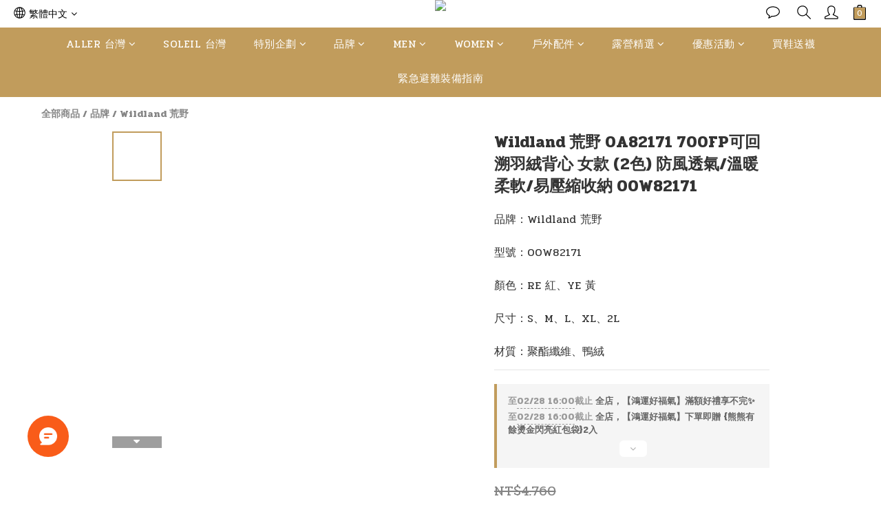

--- FILE ---
content_type: text/html; charset=utf-8
request_url: https://www.gosunrise-outdoor.com/products/wildland-%E8%8D%92%E9%87%8E-0a82171-700fp%E5%8F%AF%E5%9B%9E%E6%BA%AF%E7%BE%BD%E7%B5%A8%E8%83%8C%E5%BF%83-%E5%A5%B3%E6%AC%BE-2%E8%89%B2-%E9%98%B2%E9%A2%A8%E9%80%8F%E6%B0%A3%E6%BA%AB%E6%9A%96%E6%9F%94%E8%BB%9F%E6%98%93%E5%A3%93%E7%B8%AE%E6%94%B6%E7%B4%8D-00w82171
body_size: 102895
content:
<!DOCTYPE html>
<html lang="zh-hant"><head>  <!-- prefetch dns -->
<meta http-equiv="x-dns-prefetch-control" content="on">
<link rel="dns-prefetch" href="https://cdn.shoplineapp.com">
<link rel="preconnect" href="https://cdn.shoplineapp.com" crossorigin>
<link rel="dns-prefetch" href="https://shoplineimg.com">
<link rel="preconnect" href="https://shoplineimg.com">
<link rel="dns-prefetch" href="https://shoplineimg.com">
<link rel="preconnect" href="https://shoplineimg.com" title="image-service-origin">

  <link rel="preload" href="https://cdn.shoplineapp.com/s/javascripts/currencies.js" as="script">




      <link rel="preload" as="image" href="https://shoplineimg.com/6153dba2bfada9003d190194/634e5ef3d81b37003197c039/800x.webp?source_format=jpg" media="(max-height: 950px)">

<!-- Wrap what we need here -->


<!-- SEO -->
  
    <title ng-non-bindable>Wildland 荒野 0A82171 700FP可回溯羽絨背心 女款 (2色) 防風透氣/溫暖柔軟/易壓縮收</title>

  <meta name="description" content="商品特色：．防潑水．透氣有彈性．防風、保暖．700FP鴨絨．可拆帽．塑鋼拉鍊拉齒跳色．前帽緣鬆緊帶包覆．下襬可調節控制扣．左內貼袋．適合上班、休閒、登山、出國旅遊穿搭">




<!-- Meta -->
  

    <meta property="og:title" content="Wildland 荒野 0A82171 700FP可回溯羽絨背心 女款 (2色) 防風透氣/溫暖柔軟/易壓縮收">

  <meta property="og:type" content="product"/>

    <meta property="og:url" content="https://www.gosunrise-outdoor.com/products/wildland-荒野-0a82171-700fp可回溯羽絨背心-女款-2色-防風透氣溫暖柔軟易壓縮收納-00w82171">
    <link rel="canonical" href="https://www.gosunrise-outdoor.com/products/wildland-荒野-0a82171-700fp可回溯羽絨背心-女款-2色-防風透氣溫暖柔軟易壓縮收納-00w82171">

  <meta property="og:description" content="商品特色：．防潑水．透氣有彈性．防風、保暖．700FP鴨絨．可拆帽．塑鋼拉鍊拉齒跳色．前帽緣鬆緊帶包覆．下襬可調節控制扣．左內貼袋．適合上班、休閒、登山、出國旅遊穿搭">

    <meta property="og:image" content="https://img.shoplineapp.com/media/image_clips/634e5ef3d81b37003197c039/original.jpg?1666080499">
    <meta name="thumbnail" content="https://img.shoplineapp.com/media/image_clips/634e5ef3d81b37003197c039/original.jpg?1666080499">

    <meta property="fb:app_id" content="228423429266863">



    <script type="application/ld+json">
    {"@context":"https://schema.org","@type":"WebSite","name":"黎陽戶外用品","url":"https://www.gosunrise-outdoor.com"}
    </script>


<!-- locale meta -->


  <meta name="viewport" content="width=device-width, initial-scale=1.0, viewport-fit=cover">
<meta name="mobile-web-app-capable" content="yes">
<meta name="format-detection" content="telephone=no" />
<meta name="google" value="notranslate">

<!-- Shop icon -->
  <link rel="shortcut icon" type="image/png" href="https://img.shoplineapp.com/media/image_clips/64673a10a2ed1f0011874868/original.png?1684486672">




<!--- Site Ownership Data -->
    <meta name="facebook-domain-verification" content="b1kxcl1cwv2fo6yugsb6atlg093lzq">
    <meta name="google-site-verification" content="HbjV1P2zE1L5DSBE24cCWXqAvwdWhgx_gdvdroK8JV8">
<!--- Site Ownership Data End-->

<!-- Styles -->


        <link rel="stylesheet" media="all" href="https://cdn.shoplineapp.com/assets/common-898e3d282d673c037e3500beff4d8e9de2ee50e01c27252b33520348e0b17da0.css" onload="" />

        <link rel="stylesheet" media="all" href="https://cdn.shoplineapp.com/assets/theme_kingsman_v2-4667533ef7a29e5189b2cd8648106733f7212e1a4e578f6853c5304d67a43efd.css" onload="" />


    






  <link rel="stylesheet" media="all" href="https://cdn.shoplineapp.com/packs/css/intl_tel_input-0d9daf73.chunk.css" />








<script type="text/javascript">
  window.mainConfig = JSON.parse('{\"sessionId\":\"\",\"merchantId\":\"6153dba2bfada9003d190194\",\"appCoreHost\":\"shoplineapp.com\",\"assetHost\":\"https://cdn.shoplineapp.com/packs/\",\"apiBaseUrl\":\"http://shoplineapp.com\",\"eventTrackApi\":\"https://events.shoplytics.com/api\",\"frontCommonsApi\":\"https://front-commons.shoplineapp.com/api\",\"appendToUrl\":\"\",\"env\":\"production\",\"merchantData\":{\"_id\":\"6153dba2bfada9003d190194\",\"addon_limit_enabled\":true,\"base_country_code\":\"TW\",\"base_currency\":{\"id\":\"twd\",\"iso_code\":\"TWD\",\"alternate_symbol\":\"NT$\",\"name\":\"New Taiwan Dollar\",\"symbol_first\":true,\"subunit_to_unit\":1},\"base_currency_code\":\"TWD\",\"beta_feature_keys\":[],\"brand_home_url\":\"https://www.gosunrise-outdoor.com\",\"checkout_setting\":{\"enable_membership_autocheck\":true,\"enable_subscription_autocheck\":true,\"enforce_user_login_on_checkout\":true,\"enabled_abandoned_cart_notification\":true,\"enable_sc_fast_checkout\":false,\"multi_checkout\":{\"enabled\":false}},\"current_plan_key\":\"basket\",\"current_theme_key\":\"kingsman_v2\",\"delivery_option_count\":5,\"enabled_stock_reminder\":true,\"handle\":\"sun052844847\",\"identifier\":\"\",\"instagram_access_token\":\"IGQWRNM3E4MW55TXpuLUo1X3BaOUNpRHo2eFR5b2c4Wm5sV1M5VmFtZAXBiUUE3X1JrYzhXeGZAXbnhENEdublFVR25HbkhWLW43UGFjdVlUNmVMY0JqenFkamNQSnNUX1FLanI5OV9GVm83dwZDZD\",\"instagram_id\":\"5070484116324290\",\"invoice_activation\":\"active\",\"is_image_service_enabled\":true,\"mobile_logo_media_url\":\"https://img.shoplineapp.com/media/image_clips/646739f8ed8833001119a990/original.png?1684486648\",\"name\":\"黎陽戶外用品\",\"order_setting\":{\"invoice_activation\":\"active\",\"current_invoice_service_provider\":\"tradevan\",\"short_message_activation\":\"inactive\",\"stock_reminder_activation\":\"true\",\"default_out_of_stock_reminder\":true,\"auto_cancel_expired_orders\":true,\"auto_revert_credit\":true,\"enabled_order_auth_expiry\":true,\"enable_order_split_einvoice_reissue\":false,\"no_duplicate_uniform_invoice\":true,\"hourly_auto_invoice\":true,\"enabled_location_id\":false,\"enabled_sf_hidden_product_name\":false,\"slp_auto_refund\":false,\"customer_return_order\":{\"enabled\":false,\"available_return_days\":\"7\"},\"customer_cancel_order\":{\"enabled\":true,\"auto_revert_credit\":false},\"custom_fields\":[{\"type\":\"textarea\",\"label\":\"＊訂購須知＊\\n本公司網站商品之庫存與實體門市同步運作，因商品流動速度較快，可能發生下單時庫存已售罄之情況。\\n為維護交易公平性與服務品質，本公司保留是否接受訂單之最終權利。若遇商品無法出貨，將由客服主動聯繫協助取消或更換，敬請理解。此份訂單送出後，視為已詳閱並同意本條款內容。\",\"display_type\":\"dropdown\",\"name_translations\":{\"zh-hant\":\"＊訂購須知＊\\n本公司網站商品之庫存與實體門市同步運作，因商品流動速度較快，可能發生下單時庫存已售罄之情況。\\n為維護交易公平性與服務品質，本公司保留是否接受訂單之最終權利。若遇商品無法出貨，將由客服主動聯繫協助取消或更換，敬請理解。此份訂單送出後，視為已詳閱並同意本條款內容。\"},\"hint_translations\":{\"en\":\"\",\"zh-hant\":\"\",\"zh-hk\":\"\",\"zh-cn\":\"\",\"zh-tw\":\"\",\"vi\":\"\",\"ms\":\"\",\"ja\":\"\",\"th\":\"\",\"id\":\"\",\"de\":\"\",\"fr\":\"\"}}],\"invoice\":{\"tax_id\":\"\",\"tax_type\":\"1\"},\"invoice_tradevan\":{\"tax_id\":\"19725996\",\"oversea_tax_type\":\"1\",\"tax_type\":\"1\",\"n_p_o_b_a_n\":{\"name\":\"社團法人世界和平會\",\"code\":\"000\",\"short_name\":\"世界和平會\",\"tax_id\":\"18494032\",\"county\":\"臺北市\"},\"source\":{\"business_group_code\":\"SL19725996\",\"business_type_code\":\"SLEC1\"}},\"line_messenging\":{\"status\":\"active\"},\"facebook_messenging\":{\"status\":\"active\"},\"status_update_sms\":{\"status\":\"deactivated\"},\"private_info_handle\":{\"enabled\":false,\"custom_fields_enabled\":false}},\"payment_method_count\":5,\"product_setting\":{\"enabled_show_member_price\":true,\"enabled_product_review\":true,\"variation_display\":\"swatches\",\"price_range_enabled\":true,\"enabled_pos_product_customized_price\":false,\"enabled_pos_product_price_tier\":false,\"preorder_add_to_cart_button_display\":\"depend_on_stock\"},\"promotion_setting\":{\"one_coupon_limit_enabled\":true,\"show_promotion_reminder\":true,\"show_coupon\":true,\"multi_order_discount_strategy\":\"order_or_tier_promotion\",\"order_promotions_ignore_exclude_product\":true,\"order_gift_exclude_credit_and_point\":true,\"order_gift_threshold_mode\":\"after_all_discounts\",\"order_free_shipping_threshold_mode\":\"after_all_discounts\",\"category_item_gift_threshold_mode\":\"before_discounts\",\"category_item_free_shipping_threshold_mode\":\"before_discounts\"},\"rollout_keys\":[\"2FA_google_authenticator\",\"3_layer_category\",\"3_layer_navigation\",\"3_layer_variation\",\"711_CB_13countries\",\"711_CB_pickup_TH\",\"711_c2b_report_v2\",\"711_cross_delivery\",\"AdminCancelRecurringSubscription_V1\",\"BasketSynchronizedToITC_V1\",\"MC_WA_Template_Management\",\"MC_manual_order\",\"MO_Apply_Coupon_Code\",\"StaffCanBeDeleted_V1\",\"SummaryStatement_V1\",\"UTM_export\",\"UTM_register\",\"abandoned_cart_notification\",\"add_system_fontstyle\",\"add_to_cart_revamp\",\"addon_products_limit_10\",\"addon_products_limit_unlimited\",\"addon_quantity\",\"address_format_batch2\",\"address_format_jp\",\"address_format_my\",\"address_format_us\",\"address_format_vn\",\"admin_app_extension\",\"admin_clientele_profile\",\"admin_custom_domain\",\"admin_image_service\",\"admin_logistic_bank_account\",\"admin_manual_order\",\"admin_realtime\",\"admin_vietnam_dong\",\"adminapp_order_form\",\"adminapp_wa_contacts_list\",\"ads_system_new_tab\",\"adyen_my_sc\",\"affiliate_by_product\",\"affiliate_dashboard\",\"affiliate_kol_report_appstore\",\"alipay_hk_sc\",\"amazon_product_review\",\"android_pos_agent_clockin_n_out\",\"android_pos_purchase_order_partial_in_storage\",\"android_pos_save_send_receipt\",\"android_pos_v2_force_upgrade_version_1-50-0_date_2025-08-30\",\"app_categories_filtering\",\"app_multiplan\",\"app_subscription_prorated_billing\",\"apply_multi_order_discount\",\"apps_store\",\"apps_store_blog\",\"apps_store_fb_comment\",\"apps_store_wishlist\",\"appstore_free_trial\",\"archive_order_data\",\"archive_order_ui\",\"assign_products_to_category\",\"auth_flow_revamp\",\"auto_credit\",\"auto_credit_notify\",\"auto_credit_percentage\",\"auto_credit_recurring\",\"auto_reply_comment\",\"auto_reply_fb\",\"auto_save_sf_plus_address\",\"auto_suspend_admin\",\"availability_buy_online_pickup_instore\",\"availability_preview_buy_online_pickup_instore\",\"back_in_stock_appstore\",\"basket_comparising_link_CNY\",\"basket_comparising_link_HKD\",\"basket_comparising_link_TWD\",\"basket_invoice_field\",\"basket_pricing_page_cny\",\"basket_pricing_page_hkd\",\"basket_pricing_page_myr\",\"basket_pricing_page_sgd\",\"basket_pricing_page_thb\",\"basket_pricing_page_twd\",\"basket_pricing_page_usd\",\"basket_pricing_page_vnd\",\"basket_subscription_coupon\",\"basket_subscription_email\",\"bianco_setting\",\"bidding_select_product\",\"bing_ads\",\"birthday_format_v2\",\"block_gtm_for_lighthouse\",\"blog\",\"blog_app\",\"blog_revamp_admin\",\"blog_revamp_admin_category\",\"blog_revamp_doublewrite\",\"blog_revamp_related_products\",\"blog_revamp_shop_category\",\"blog_revamp_singleread\",\"breadcrumb\",\"broadcast_addfilter\",\"broadcast_advanced_filters\",\"broadcast_analytics\",\"broadcast_center\",\"broadcast_clone\",\"broadcast_email_html\",\"broadcast_facebook_template\",\"broadcast_line_template\",\"broadcast_preset_time\",\"broadcast_to_unsubscribers_sms\",\"broadcast_unsubscribe_email\",\"bulk_action_customer\",\"bulk_action_product\",\"bulk_assign_point\",\"bulk_import_multi_lang\",\"bulk_payment_delivery_setting\",\"bulk_printing_labels_711C2C\",\"bulk_update_dynamic_fields\",\"bulk_update_job\",\"bulk_update_new_fields\",\"bulk_update_product_download_with_filter\",\"bulk_update_tag\",\"bulk_update_tag_enhancement\",\"bundle_add_type\",\"bundle_group\",\"bundle_page\",\"bundle_pricing\",\"bundle_promotion_apply_enhancement\",\"bundle_stackable\",\"buy_at_amazon\",\"buy_button\",\"buy_now_button\",\"buy_online_pickup_instore\",\"buyandget_promotion\",\"callback_service\",\"cancel_order_by_customer\",\"cancel_order_by_customer_v2\",\"cart_addon\",\"cart_addon_condition\",\"cart_addon_limit\",\"cart_use_product_service\",\"cart_uuid\",\"category_banner_multiple\",\"category_limit_unlimited\",\"category_sorting\",\"channel_amazon\",\"channel_fb\",\"channel_integration\",\"channel_line\",\"charge_shipping_fee_by_product_qty\",\"chat_widget\",\"chat_widget_facebook\",\"chat_widget_ig\",\"chat_widget_line\",\"chat_widget_livechat\",\"chat_widget_whatsapp\",\"chatbot_card_carousel\",\"chatbot_card_template\",\"chatbot_image_widget\",\"chatbot_keywords_matching\",\"chatbot_welcome_template\",\"checkout_membercheckbox_toggle\",\"checkout_setting\",\"cn_pricing_page_2019\",\"combine_orders_app\",\"comment_list_export\",\"component_h1_tag\",\"connect_new_facebookpage\",\"consolidated_billing\",\"cookie_consent\",\"country_code\",\"coupon_center_back_to_cart\",\"coupon_notification\",\"coupon_v2\",\"create_staff_revamp\",\"credit_amount_condition_hidden\",\"credit_campaign\",\"credit_condition_5_tier_ec\",\"credit_installment_payment_fee_hidden\",\"credit_point_report\",\"credit_point_triggerpoint\",\"crm_email_custom\",\"crm_notify_preview\",\"crm_sms_custom\",\"crm_sms_notify\",\"cross_shop_tracker\",\"custom_css\",\"custom_home_delivery_tw\",\"custom_notify\",\"custom_order_export\",\"customer_advanced_filter\",\"customer_coupon\",\"customer_custom_field_limit_5\",\"customer_data_secure\",\"customer_edit\",\"customer_export_v2\",\"customer_group\",\"customer_group_analysis\",\"customer_group_broadcast\",\"customer_group_filter_p2\",\"customer_group_filter_p3\",\"customer_group_regenerate\",\"customer_group_sendcoupon\",\"customer_group_smartrfm_filter\",\"customer_import_50000_failure_report\",\"customer_import_v2\",\"customer_import_v3\",\"customer_list\",\"customer_new_report\",\"customer_referral\",\"customer_referral_notify\",\"customer_search_match\",\"customer_tag\",\"dashboard_v2\",\"dashboard_v2_revamp\",\"date_picker_v2\",\"deep_link_support_linepay\",\"deep_link_support_payme\",\"deep_search\",\"default_theme_ultrachic\",\"delivery_time\",\"delivery_time_with_quantity\",\"design_submenu\",\"dev_center_app_store\",\"disable_footer_brand\",\"disable_old_upgrade_reminder\",\"domain_applicable\",\"doris_bien_setting\",\"dusk_setting\",\"ec_order_unlimit\",\"ecpay_expirydate\",\"ecpay_payment_gateway\",\"einvoice_bulk_update\",\"einvoice_edit\",\"einvoice_newlogic\",\"einvoice_tradevan\",\"email_credit_expire_notify\",\"email_custom\",\"email_member_forget_password_notify\",\"email_member_register_notify\",\"email_order_notify\",\"email_verification\",\"enable_body_script\",\"enable_calculate_api_promotion_apply\",\"enable_calculate_api_promotion_filter\",\"enable_cart_api\",\"enable_cart_service\",\"enable_corejs_splitting\",\"enable_lazysizes_image_tag\",\"enable_new_css_bundle\",\"enable_order_status_callback_revamp_for_promotion\",\"enable_order_status_callback_revamp_for_storefront\",\"enable_promotion_usage_record\",\"enable_shopjs_splitting\",\"enhanced_catalog_feed\",\"exclude_product\",\"exclude_product_v2\",\"execute_shipment_permission\",\"export_inventory_report_v2\",\"express_cart\",\"express_checkout_pages\",\"extend_reminder\",\"facebook_ads\",\"facebook_dia\",\"facebook_line_promotion_notify\",\"facebook_login\",\"facebook_messenger_subscription\",\"facebook_notify\",\"facebook_pixel_manager\",\"fb_1on1_chat\",\"fb_bdapi\",\"fb_broadcast\",\"fb_broadcast_sc\",\"fb_broadcast_sc_p2\",\"fb_comment_app\",\"fb_entrance_optimization\",\"fb_feed_unlimit\",\"fb_group\",\"fb_menu\",\"fb_messenger_onetime_notification\",\"fb_multi_category_feed\",\"fb_pixel_matching\",\"fb_pixel_v2\",\"fb_post_management\",\"fb_product_set\",\"fb_quick_signup_link\",\"fb_shop_now_button\",\"fb_ssapi\",\"fb_sub_button\",\"fb_welcome_msg\",\"fbe_oe\",\"fbe_shop\",\"fbe_v2\",\"fbe_v2_edit\",\"feature_alttag_phase1\",\"feature_alttag_phase2\",\"flash_price_campaign\",\"fm_order_receipt\",\"fmt_c2c_newlabel\",\"fmt_revision\",\"footer_brand\",\"footer_builder\",\"footer_builder_new\",\"form_builder\",\"form_builder_access\",\"form_builder_user_management\",\"form_builder_v2_elements\",\"form_builder_v2_receiver\",\"form_builder_v2_report\",\"freeshipping_promotion_condition\",\"get_coupon\",\"get_promotions_by_cart\",\"gift_promotion_condition\",\"gift_shipping_promotion_discount_condition\",\"gifts_limit_10\",\"gifts_limit_unlimited\",\"gmv_revamp\",\"godaddy\",\"google_ads_api\",\"google_ads_manager\",\"google_analytics_4\",\"google_analytics_manager\",\"google_content_api\",\"google_dynamic_remarketing_tag\",\"google_enhanced_conversions\",\"google_preorder_feed\",\"google_product_category_3rdlayer\",\"google_recaptcha\",\"google_remarketing_manager\",\"google_signup_login\",\"google_tag_manager\",\"gp_tw_sc\",\"group_url_bind_post_live\",\"h2_tag_phase1\",\"hct_logistics_bills_report\",\"hidden_product\",\"hidden_product_p2\",\"hide_credit_point_record_balance\",\"hk_pricing_page_2019\",\"hkd_pricing_page_disabled_2020\",\"ig_browser_notify\",\"ig_live\",\"ig_login_entrance\",\"ig_new_api\",\"image_gallery\",\"image_gallery_p2\",\"image_host_by_region\",\"image_limit_100000\",\"image_limit_30000\",\"image_widget_mobile\",\"inbox_manual_order\",\"inbox_send_cartlink\",\"increase_variation_limit\",\"instagram_create_post\",\"instagram_post_sales\",\"instant_order_form\",\"integrated_label_711\",\"integrated_sfexpress\",\"integration_one\",\"inventory_change_reason\",\"inventory_search_v2\",\"job_api_products_export\",\"job_api_user_export\",\"job_product_import\",\"jquery_v3\",\"kingsman_v2_setting\",\"layout_engine_service_kingsman_blogs\",\"layout_engine_service_kingsman_member_center\",\"layout_engine_service_kingsman_pdp\",\"layout_engine_service_kingsman_plp\",\"layout_engine_service_kingsman_promotions\",\"line_1on1_chat\",\"line_abandon_notification\",\"line_ads_tag\",\"line_broadcast\",\"line_ec\",\"line_in_chat_shopping\",\"line_live\",\"line_login\",\"line_login_mobile\",\"line_point_cpa_tag\",\"line_shopping_new_fields\",\"line_signup\",\"live_after_keyword\",\"live_ai_tag_comments\",\"live_announce_bids\",\"live_announce_buyer\",\"live_bidding\",\"live_broadcast_v2\",\"live_bulk_checkoutlink\",\"live_bulk_edit\",\"live_checkout_notification\",\"live_checkout_notification_all\",\"live_checkout_notification_message\",\"live_comment_discount\",\"live_comment_robot\",\"live_create_product_v2\",\"live_crosspost\",\"live_dashboard_product\",\"live_event_discount\",\"live_exclusive_price\",\"live_fb_group\",\"live_fhd_video\",\"live_general_settings\",\"live_group_event\",\"live_host_panel\",\"live_ig_messenger_broadcast\",\"live_ig_product_recommend\",\"live_im_switch\",\"live_keyword_switch\",\"live_line_broadcast\",\"live_line_management\",\"live_line_multidisplay\",\"live_luckydraw_enhancement\",\"live_messenger_broadcast\",\"live_order_block\",\"live_print_advanced\",\"live_product_recommend\",\"live_shopline_announcement\",\"live_shopline_beauty_filter\",\"live_shopline_keyword\",\"live_shopline_product_card\",\"live_shopline_view\",\"live_shopline_view_marquee\",\"live_show_storefront_facebook\",\"live_show_storefront_shopline\",\"live_stream_settings\",\"locale_revamp\",\"lock_cart_sc_product\",\"logistic_bill_v2_711_b2c\",\"logistic_bill_v2_711_c2c\",\"logo_favicon\",\"luckydraw_products\",\"luckydraw_qualification\",\"manual_activation\",\"manual_order\",\"manual_order_7-11\",\"manual_order_ec_to_sc\",\"manually_bind_post\",\"marketing_affiliate\",\"marketing_affiliate_p2\",\"mc-history-instant\",\"mc_711crossborder\",\"mc_ad_tag\",\"mc_assign_message\",\"mc_auto_bind_member\",\"mc_autoreply_cotent\",\"mc_autoreply_question\",\"mc_autoreply_trigger\",\"mc_broadcast\",\"mc_broadcast_v2\",\"mc_bulk_read\",\"mc_chatbot_template\",\"mc_delete_message\",\"mc_edit_cart\",\"mc_history_instant\",\"mc_history_post\",\"mc_im\",\"mc_inbox_autoreply\",\"mc_input_status\",\"mc_instant_notifications\",\"mc_invoicetitle_optional\",\"mc_keyword_autotagging\",\"mc_line_broadcast\",\"mc_line_broadcast_all_friends\",\"mc_line_cart\",\"mc_logistics_hct\",\"mc_logistics_tcat\",\"mc_manage_blacklist\",\"mc_mark_todo\",\"mc_new_menu\",\"mc_phone_tag\",\"mc_reminder_unpaid\",\"mc_reply_pic\",\"mc_setting_message\",\"mc_setting_orderform\",\"mc_shop_message_refactor\",\"mc_smart_advice\",\"mc_sort_waitingtime\",\"mc_sort_waitingtime_new\",\"mc_tw_invoice\",\"media_gcp_upload\",\"member_center_profile_revamp\",\"member_import_notify\",\"member_info_reward\",\"member_info_reward_subscription\",\"member_password_setup_notify\",\"member_points\",\"member_points_notify\",\"member_price\",\"membership_tier_double_write\",\"membership_tier_notify\",\"membership_tiers\",\"memebr_center_point_credit_revamp\",\"menu_limit_100\",\"menu_limit_unlimited\",\"merchant_automatic_payment_setting\",\"message_center_v3\",\"message_revamp\",\"mo_remove_discount\",\"mobile_and_email_signup\",\"mobile_signup_p2\",\"modularize_address_format\",\"molpay_credit_card\",\"multi_lang\",\"multicurrency\",\"my_pricing_page_2019\",\"myapp_reauth_alert\",\"myr_pricing_page_disabled_2020\",\"new_app_subscription\",\"new_layout_for_mobile_and_pc\",\"new_onboarding_flow\",\"new_return_management\",\"new_settings_apply_all_promotion\",\"new_signup_flow\",\"new_sinopac_3d\",\"notification_custom_sending_time\",\"npb_theme_philia\",\"npb_widget_font_size_color\",\"ob_revamp\",\"ob_sgstripe\",\"ob_twecpay\",\"oceanpay\",\"old_fbe_removal\",\"onboarding_basketplan\",\"onboarding_handle\",\"one_new_filter\",\"one_page_store\",\"one_page_store_1000\",\"one_page_store_checkout\",\"one_page_store_clone\",\"one_page_store_product_set\",\"online_credit_redemption_toggle\",\"online_store_design\",\"online_store_design_setup_guide_basketplan\",\"order_add_to_cart\",\"order_archive_calculation_revamp_crm_amount\",\"order_archive_calculation_revamp_crm_member\",\"order_archive_product_testing\",\"order_archive_testing\",\"order_archive_testing_crm\",\"order_archive_testing_order_details\",\"order_archive_testing_return_order\",\"order_confirmation_slip_upload\",\"order_custom_field_limit_5\",\"order_custom_notify\",\"order_decoupling_product_revamp\",\"order_discount_stackable\",\"order_export_366day\",\"order_export_v2\",\"order_filter_shipped_date\",\"order_message_broadcast\",\"order_new_source\",\"order_promotion_split\",\"order_search_custom_field\",\"order_search_sku\",\"order_select_across_pages\",\"order_sms_notify\",\"order_split\",\"order_status_non_automation\",\"order_status_tag_color\",\"order_tag\",\"orderemail_new_logic\",\"other_custom_notify\",\"out_of_stock_order\",\"page_builder_revamp\",\"page_builder_revamp_theme_setting\",\"page_builder_revamp_theme_setting_initialized\",\"page_builder_section_cache_enabled\",\"page_builder_widget_accordion\",\"page_builder_widget_blog\",\"page_builder_widget_category\",\"page_builder_widget_collage\",\"page_builder_widget_countdown\",\"page_builder_widget_custom_liquid\",\"page_builder_widget_instagram\",\"page_builder_widget_product_text\",\"page_builder_widget_subscription\",\"page_builder_widget_video\",\"page_limit_unlimited\",\"page_use_product_service\",\"page_view_cache\",\"pakpobox\",\"partial_free_shipping\",\"payme\",\"payment_condition\",\"payment_fee_config\",\"payment_image\",\"payment_slip_notify\",\"paypal_upgrade\",\"pdp_image_lightbox\",\"pdp_image_lightbox_icon\",\"pending_subscription\",\"philia_setting\",\"pickup_remember_store\",\"plp_label_wording\",\"plp_product_seourl\",\"plp_variation_selector\",\"plp_wishlist\",\"point_campaign\",\"point_redeem_to_cash\",\"pos_only_product_settings\",\"pos_retail_store_price\",\"pos_setup_guide_basketplan\",\"post_cancel_connect\",\"post_commerce_stack_comment\",\"post_fanpage_luckydraw\",\"post_fb_group\",\"post_general_setting\",\"post_lock_pd\",\"post_sales_dashboard\",\"postsale_auto_reply\",\"postsale_create_post\",\"postsale_ig_auto_reply\",\"postsales_connect_multiple_posts\",\"preorder_limit\",\"preset_publish\",\"price_discount_label_plp\",\"product_available_time\",\"product_cost_permission\",\"product_feed_info\",\"product_feed_manager_availability\",\"product_feed_revamp\",\"product_index_v2\",\"product_info\",\"product_limit_1000\",\"product_limit_unlimited\",\"product_log_v2\",\"product_page_limit_10\",\"product_quantity_update\",\"product_recommendation_abtesting\",\"product_revamp_doublewrite\",\"product_revamp_singleread\",\"product_review_import\",\"product_review_import_installable\",\"product_review_plp\",\"product_review_reward\",\"product_search\",\"product_set_revamp\",\"product_set_v2_enhancement\",\"product_summary\",\"promotion_blacklist\",\"promotion_filter_by_date\",\"promotion_first_purchase\",\"promotion_first_purchase_channel\",\"promotion_hour\",\"promotion_limit_10\",\"promotion_limit_100\",\"promotion_limit_unlimited\",\"promotion_minitem\",\"promotion_page\",\"promotion_page_reminder\",\"promotion_page_seo_button\",\"promotion_record_archive_test\",\"promotion_reminder\",\"promotion_revamp_phase1-1\",\"purchase_limit_campaign\",\"quick_answer\",\"recaptcha_reset_pw\",\"redirect_301_settings\",\"rejected_bill_reminder\",\"remove_fblike_sc\",\"repay_cookie\",\"replace_janus_interface\",\"replace_lms_old_oa_interface\",\"reports\",\"revert_credit\",\"revert_credit_p2\",\"revert_credit_status\",\"sales_dashboard\",\"sangria_setting\",\"sc_advanced_keyword\",\"sc_ai_chat_analysis\",\"sc_ai_suggested_reply\",\"sc_alipay_standard\",\"sc_atm\",\"sc_auto_bind_member\",\"sc_autodetect_address\",\"sc_autodetect_paymentslip\",\"sc_autoreply_icebreaker\",\"sc_broadcast_permissions\",\"sc_clearcart\",\"sc_clearcart_all\",\"sc_comment_label\",\"sc_comment_list\",\"sc_conversations_statistics_sunset\",\"sc_download_adminapp\",\"sc_facebook_broadcast\",\"sc_facebook_live\",\"sc_fb_ig_subscription\",\"sc_gpt_chatsummary\",\"sc_gpt_content_generator\",\"sc_gpt_knowledge_base\",\"sc_group_pm_commentid\",\"sc_group_webhook\",\"sc_intercom\",\"sc_keywords\",\"sc_line_live_pl\",\"sc_list_search\",\"sc_live_line\",\"sc_lock_inventory\",\"sc_manual_order\",\"sc_mc_settings\",\"sc_mo_711emap\",\"sc_order_unlimit\",\"sc_outstock_msg\",\"sc_overall_statistics\",\"sc_overall_statistics_api_v3\",\"sc_overall_statistics_v2\",\"sc_pickup\",\"sc_post_feature\",\"sc_product_set\",\"sc_product_variation\",\"sc_sidebar\",\"sc_similar_question_replies\",\"sc_slp_subscription_promotion\",\"sc_standard\",\"sc_store_pickup\",\"sc_wa_contacts_list\",\"sc_wa_message_report\",\"sc_wa_permissions\",\"scheduled_home_page\",\"search_function_image_gallery\",\"security_center\",\"select_all_customer\",\"select_all_inventory\",\"send_coupon_notification\",\"session_expiration_period\",\"setup_guide_basketplan\",\"sfexpress_centre\",\"sfexpress_eflocker\",\"sfexpress_service\",\"sfexpress_store\",\"sg_onboarding_currency\",\"share_cart_link\",\"shop_builder_plp\",\"shop_category_filter\",\"shop_category_filter_bulk_action\",\"shop_product_search_rate_limit\",\"shop_related_recaptcha\",\"shop_template_advanced_setting\",\"shopback_cashback\",\"shopline_captcha\",\"shopline_email_captcha\",\"shopline_product_reviews\",\"shoplytics_api_ordersales_v4\",\"shoplytics_api_psa_wide_table\",\"shoplytics_benchmark\",\"shoplytics_broadcast_api_v3\",\"shoplytics_channel_store_permission\",\"shoplytics_credit_analysis\",\"shoplytics_customer_refactor_api_v3\",\"shoplytics_date_picker_v2\",\"shoplytics_event_realtime_refactor_api_v3\",\"shoplytics_events_api_v3\",\"shoplytics_export_flex\",\"shoplytics_homepage_v2\",\"shoplytics_invoices_api_v3\",\"shoplytics_lite\",\"shoplytics_membership_tier_growth\",\"shoplytics_orders_api_v3\",\"shoplytics_ordersales_v3\",\"shoplytics_payments_api_v3\",\"shoplytics_pro\",\"shoplytics_product_revamp_api_v3\",\"shoplytics_promotions_api_v3\",\"shoplytics_psa_multi_stores_export\",\"shoplytics_psa_sub_categories\",\"shoplytics_rfim_enhancement_v3\",\"shoplytics_session_metrics\",\"shoplytics_staff_api_v3\",\"shoplytics_to_hd\",\"shopping_session_enabled\",\"signin_register_revamp\",\"skya_setting\",\"sl_logistics_bulk_action\",\"sl_logistics_fmt_freeze\",\"sl_logistics_modularize\",\"sl_payment_alipay\",\"sl_payment_cc\",\"sl_payment_standard_v2\",\"sl_payment_type_check\",\"sl_payments_apple_pay\",\"sl_payments_cc_promo\",\"sl_payments_my_cc\",\"sl_payments_my_fpx\",\"sl_payments_sg_cc\",\"sl_payments_tw_cc\",\"sl_pos_admin_cancel_order\",\"sl_pos_admin_delete_order\",\"sl_pos_admin_inventory_transfer\",\"sl_pos_admin_order_archive_testing\",\"sl_pos_admin_purchase_order\",\"sl_pos_admin_register_shift\",\"sl_pos_admin_staff\",\"sl_pos_agent_by_channel\",\"sl_pos_agent_clockin_n_out\",\"sl_pos_agent_performance\",\"sl_pos_android_A4_printer\",\"sl_pos_android_check_cart_items_with_local_db\",\"sl_pos_android_order_reduction\",\"sl_pos_android_receipt_enhancement\",\"sl_pos_app_order_archive_testing\",\"sl_pos_app_transaction_filter_enhance\",\"sl_pos_apps_store\",\"sl_pos_bugfender_log_reduction\",\"sl_pos_bulk_import_update_enhancement\",\"sl_pos_check_duplicate_create_order\",\"sl_pos_claim_coupon\",\"sl_pos_convert_order_to_cart_by_snapshot\",\"sl_pos_customerID_duplicate_check\",\"sl_pos_customer_info_enhancement\",\"sl_pos_customized_price\",\"sl_pos_disable_touchid_unlock\",\"sl_pos_discount\",\"sl_pos_einvoice_refactor\",\"sl_pos_feature_permission\",\"sl_pos_force_upgrade_1-109-0\",\"sl_pos_force_upgrade_1-110-1\",\"sl_pos_free_gifts_promotion\",\"sl_pos_from_Swift_to_OC\",\"sl_pos_iOS_A4_printer\",\"sl_pos_iOS_app_transaction_filter_enhance\",\"sl_pos_iOS_cashier_revamp_cart\",\"sl_pos_iOS_cashier_revamp_product_list\",\"sl_pos_iPadOS_version_upgrade_remind_16_0_0\",\"sl_pos_initiate_couchbase\",\"sl_pos_inventory_count\",\"sl_pos_inventory_count_difference_reason\",\"sl_pos_inventory_count_for_selected_products\",\"sl_pos_inventory_feature_module\",\"sl_pos_inventory_transfer_app_can_create_note_date\",\"sl_pos_inventory_transfer_insert_enhancement\",\"sl_pos_inventory_transfer_request\",\"sl_pos_invoice_product_name_filter\",\"sl_pos_invoice_swiftUI_revamp\",\"sl_pos_invoice_toast_show\",\"sl_pos_ios_receipt_info_enhancement\",\"sl_pos_ios_small_label_enhancement\",\"sl_pos_ios_version_upgrade_remind\",\"sl_pos_itc\",\"sl_pos_logo_terms_and_condition\",\"sl_pos_member_price\",\"sl_pos_new_report_customer_analysis\",\"sl_pos_new_report_daily_payment_methods\",\"sl_pos_new_report_overview\",\"sl_pos_new_report_product_preorder\",\"sl_pos_new_report_transaction_detail\",\"sl_pos_no_minimum_age\",\"sl_pos_order_refactor_admin\",\"sl_pos_order_upload_using_pos_service\",\"sl_pos_partial_return\",\"sl_pos_password_setting_refactor\",\"sl_pos_payment\",\"sl_pos_payment_method_picture\",\"sl_pos_payment_method_prioritized_and_hidden\",\"sl_pos_payoff_preorder\",\"sl_pos_product_add_to_cart_refactor\",\"sl_pos_product_variation_ui\",\"sl_pos_promotion\",\"sl_pos_purchase_order_onlinestore\",\"sl_pos_purchase_order_partial_in_storage\",\"sl_pos_receipt_information\",\"sl_pos_receipt_preorder_return_enhancement\",\"sl_pos_receipt_swiftUI_revamp\",\"sl_pos_register_shift\",\"sl_pos_report_shoplytics_psi\",\"sl_pos_revert_credit\",\"sl_pos_save_send_receipt\",\"sl_pos_show_coupon\",\"sl_pos_stock_refactor\",\"sl_pos_supplier_refactor\",\"sl_pos_toast_revamp\",\"sl_pos_transaction_conflict\",\"sl_pos_transaction_view_admin\",\"sl_pos_transfer_onlinestore\",\"sl_pos_user_permission\",\"sl_pos_variation_setting_refactor\",\"sl_purchase_order_search_create_enhancement\",\"slp_bank_promotion\",\"slp_product_subscription\",\"slp_remember_credit_card\",\"slp_swap\",\"smart_omo_appstore\",\"smart_product_recommendation\",\"smart_product_recommendation_plus\",\"smart_product_recommendation_regular\",\"smart_recommended_related_products\",\"sms_broadcast\",\"sms_custom\",\"sms_with_shop_name\",\"social_channel_revamp\",\"social_channel_user\",\"social_name_in_order\",\"split_order_applied_creditpoint\",\"sso_lang_th\",\"sso_lang_vi\",\"staff_elasticsearch\",\"staff_limit_5\",\"staff_service_migration\",\"static_resource_host_by_region\",\"stop_slp_approvedemail\",\"store_pick_up\",\"storefront_app_extension\",\"storefront_return\",\"stripe_3d_secure\",\"stripe_3ds_cny\",\"stripe_3ds_hkd\",\"stripe_3ds_myr\",\"stripe_3ds_sgd\",\"stripe_3ds_thb\",\"stripe_3ds_usd\",\"stripe_3ds_vnd\",\"stripe_google_pay\",\"stripe_payment_intents\",\"stripe_radar\",\"stripe_subscription_my_account\",\"structured_data\",\"studio_livestream\",\"sub_sgstripe\",\"subscription_config_edit\",\"subscription_config_edit_delivery_payment\",\"subscription_currency\",\"tappay_3D_secure\",\"tappay_sdk_v2_3_2\",\"tappay_sdk_v3\",\"tax_inclusive_setting\",\"taxes_settings\",\"tcat_711pickup_sl_logisitics\",\"tcat_logistics_bills_report\",\"tcat_newlabel\",\"th_pricing_page_2020\",\"thb_pricing_page_disabled_2020\",\"theme_bianco\",\"theme_doris_bien\",\"theme_kingsman_v2\",\"theme_level_3\",\"theme_sangria\",\"theme_ultrachic\",\"tier_birthday_credit\",\"tier_member_points\",\"tier_member_price\",\"tier_reward_app_availability\",\"tier_reward_app_p2\",\"tier_reward_credit\",\"tnc-checkbox\",\"toggle_mobile_category\",\"tw_app_shopback_cashback\",\"tw_fm_sms\",\"tw_pricing_page_2019\",\"tw_stripe_subscription\",\"twd_pricing_page_disabled_2020\",\"uc_integration\",\"uc_v2_endpoints\",\"ultra_setting\",\"unified_admin\",\"use_ngram_for_order_search\",\"user_center_social_channel\",\"user_credits\",\"variant_image_selector\",\"variant_saleprice_cost_weight\",\"variation_label_swatches\",\"varm_setting\",\"vn_pricing_page_2020\",\"vnd_pricing_page_disabled_2020\",\"wa_broadcast_customer_group\",\"wa_system_template\",\"wa_template_custom_content\",\"whatsapp_accept_marketing\",\"whatsapp_catalog\",\"whatsapp_extension\",\"whatsapp_order_form\",\"whatsapp_orderstatus_toggle\",\"wishlist_app\",\"yahoo_dot\",\"youtube_live_shopping\",\"zotabox_installable\"],\"shop_default_home_url\":\"https://sun052844847.shoplineapp.com\",\"shop_status\":\"open\",\"show_sold_out\":true,\"sl_payment_merchant_id\":\"1453376220887664640\",\"supported_languages\":[\"en\",\"zh-hant\"],\"tags\":[\"sport\"],\"time_zone\":\"Asia/Taipei\",\"updated_at\":\"2026-01-22T08:29:18.320Z\",\"user_setting\":{\"_id\":\"6153dba2afab690029c3041f\",\"created_at\":\"2021-09-29T03:21:06.609Z\",\"data\":{\"general_fields\":[{\"type\":\"gender\",\"options\":{\"order\":{\"include\":\"true\",\"required\":\"true\"},\"signup\":{\"include\":\"true\",\"required\":\"true\"},\"profile\":{\"include\":\"true\",\"required\":\"true\"}}},{\"type\":\"birthday\",\"options\":{\"order\":{\"include\":\"true\",\"required\":\"true\"},\"signup\":{\"include\":\"true\",\"required\":\"true\"},\"profile\":{\"include\":\"true\",\"required\":\"true\"}}}],\"minimum_age_limit\":\"13\",\"custom_fields\":[{\"type\":\"text\",\"name_translations\":{\"zh-hant\":\"手機號碼\"},\"options\":{\"order\":{\"include\":\"true\",\"required\":\"true\"},\"signup\":{\"include\":\"true\",\"required\":\"true\"},\"profile\":{\"include\":\"true\",\"required\":\"true\"}},\"field_id\":\"625cd9b0efb4a9002139a6ba\"}],\"facebook_login\":{\"status\":\"active\",\"app_id\":\"228423429266863\"},\"enable_facebook_comment\":{\"status\":\"inactive\"},\"facebook_comment\":\"\",\"line_login\":{\"status\":\"active\"},\"recaptcha_signup\":{\"status\":\"false\",\"site_key\":\"\"},\"email_verification\":{\"status\":\"true\"},\"login_with_verification\":{\"status\":\"false\"},\"upgrade_reminder\":\"\",\"user_credit_expired\":{\"sms\":{\"status\":\"inactive\"},\"email\":{\"status\":\"active\"}},\"signup_method\":\"email\",\"sms_verification\":{\"status\":\"false\"},\"member_info_reward\":{\"enabled\":false,\"coupons\":{\"enabled\":false}},\"enable_member_point\":true,\"enable_user_credit\":true,\"send_birthday_credit_period\":\"daily\"},\"item_type\":\"\",\"key\":\"users\",\"name\":null,\"owner_id\":\"6153dba2bfada9003d190194\",\"owner_type\":\"Merchant\",\"publish_status\":\"published\",\"status\":\"active\",\"updated_at\":\"2023-08-21T06:29:41.207Z\",\"value\":null}},\"localeData\":{\"loadedLanguage\":{\"name\":\"繁體中文\",\"code\":\"zh-hant\"},\"supportedLocales\":[{\"name\":\"English\",\"code\":\"en\"},{\"name\":\"繁體中文\",\"code\":\"zh-hant\"}]},\"currentUser\":null,\"themeSettings\":{\"theme_color\":\"rebel.maroon\",\"mobile_categories_removed\":true,\"categories_collapsed\":true,\"mobile_categories_collapsed\":true,\"image_fill\":false,\"hide_language_selector\":false,\"is_multicurrency_enabled\":false,\"show_promotions_on_product\":true,\"enabled_quick_cart\":true,\"plp_wishlist\":false,\"buy_now_button\":{\"enabled\":true,\"color\":\"DC5A4A\"},\"opens_in_new_tab\":false,\"category_page\":\"24\",\"variation_image_selector_enabled\":true,\"variation_image_selector_variation\":1,\"plp_variation_selector\":{\"enabled\":true,\"show_variation\":1},\"goto_top\":true,\"enabled_sort_by_sold\":true,\"hide_share_buttons\":false,\"enable_gdpr_cookies_banner\":false,\"page_background\":\"FFFFFF\",\"page_text\":\"333333\",\"page_text_link\":\"3493fb\",\"announcement_background\":\"C19C5C\",\"announcement_text\":\"FFFFFF\",\"header_background\":\"FFFFFF\",\"header_text\":\"000000\",\"header_icon\":\"000000\",\"primary_background\":\"C19C5C\",\"primary_text\":\"FFFFFF\",\"buy_now_background\":\"DC5A4A\",\"buy_now_text\":\"FFFFFF\",\"footer_background\":\"000000\",\"footer_text\":\"FFFFFF\",\"footer_icon\":\"C19C5C\",\"copyright_background\":\"666666\",\"copyright_text\":\"FAFAFA\",\"font_title\":\"Pridi\",\"font_size_title\":\"1\",\"font_paragraph\":\"Pridi\",\"font_size_paragraph\":\"1\",\"updated_with_new_page_builder\":true,\"product_promotion_label_background\":\"C19C5C\"},\"isMultiCurrencyEnabled\":true,\"features\":{\"plans\":{\"free\":{\"member_price\":false,\"cart_addon\":false,\"google_analytics_ecommerce\":false,\"membership\":false,\"shopline_logo\":true,\"user_credit\":{\"manaul\":false,\"auto\":false},\"variant_image_selector\":false},\"standard\":{\"member_price\":false,\"cart_addon\":false,\"google_analytics_ecommerce\":false,\"membership\":false,\"shopline_logo\":true,\"user_credit\":{\"manaul\":false,\"auto\":false},\"variant_image_selector\":false},\"starter\":{\"member_price\":false,\"cart_addon\":false,\"google_analytics_ecommerce\":false,\"membership\":false,\"shopline_logo\":true,\"user_credit\":{\"manaul\":false,\"auto\":false},\"variant_image_selector\":false},\"pro\":{\"member_price\":false,\"cart_addon\":false,\"google_analytics_ecommerce\":false,\"membership\":false,\"shopline_logo\":false,\"user_credit\":{\"manaul\":false,\"auto\":false},\"variant_image_selector\":false},\"business\":{\"member_price\":false,\"cart_addon\":false,\"google_analytics_ecommerce\":true,\"membership\":true,\"shopline_logo\":false,\"user_credit\":{\"manaul\":false,\"auto\":false},\"facebook_comments_plugin\":true,\"variant_image_selector\":false},\"basic\":{\"member_price\":false,\"cart_addon\":false,\"google_analytics_ecommerce\":false,\"membership\":false,\"shopline_logo\":false,\"user_credit\":{\"manaul\":false,\"auto\":false},\"variant_image_selector\":false},\"basic2018\":{\"member_price\":false,\"cart_addon\":false,\"google_analytics_ecommerce\":false,\"membership\":false,\"shopline_logo\":true,\"user_credit\":{\"manaul\":false,\"auto\":false},\"variant_image_selector\":false},\"sc\":{\"member_price\":false,\"cart_addon\":false,\"google_analytics_ecommerce\":true,\"membership\":false,\"shopline_logo\":true,\"user_credit\":{\"manaul\":false,\"auto\":false},\"facebook_comments_plugin\":true,\"facebook_chat_plugin\":true,\"variant_image_selector\":false},\"advanced\":{\"member_price\":false,\"cart_addon\":false,\"google_analytics_ecommerce\":true,\"membership\":false,\"shopline_logo\":false,\"user_credit\":{\"manaul\":false,\"auto\":false},\"facebook_comments_plugin\":true,\"facebook_chat_plugin\":true,\"variant_image_selector\":false},\"premium\":{\"member_price\":true,\"cart_addon\":true,\"google_analytics_ecommerce\":true,\"membership\":true,\"shopline_logo\":false,\"user_credit\":{\"manaul\":true,\"auto\":true},\"google_dynamic_remarketing\":true,\"facebook_comments_plugin\":true,\"facebook_chat_plugin\":true,\"wish_list\":true,\"facebook_messenger_subscription\":true,\"product_feed\":true,\"express_checkout\":true,\"variant_image_selector\":true},\"enterprise\":{\"member_price\":true,\"cart_addon\":true,\"google_analytics_ecommerce\":true,\"membership\":true,\"shopline_logo\":false,\"user_credit\":{\"manaul\":true,\"auto\":true},\"google_dynamic_remarketing\":true,\"facebook_comments_plugin\":true,\"facebook_chat_plugin\":true,\"wish_list\":true,\"facebook_messenger_subscription\":true,\"product_feed\":true,\"express_checkout\":true,\"variant_image_selector\":true},\"crossborder\":{\"member_price\":true,\"cart_addon\":true,\"google_analytics_ecommerce\":true,\"membership\":true,\"shopline_logo\":false,\"user_credit\":{\"manaul\":true,\"auto\":true},\"google_dynamic_remarketing\":true,\"facebook_comments_plugin\":true,\"facebook_chat_plugin\":true,\"wish_list\":true,\"facebook_messenger_subscription\":true,\"product_feed\":true,\"express_checkout\":true,\"variant_image_selector\":true},\"o2o\":{\"member_price\":true,\"cart_addon\":true,\"google_analytics_ecommerce\":true,\"membership\":true,\"shopline_logo\":false,\"user_credit\":{\"manaul\":true,\"auto\":true},\"google_dynamic_remarketing\":true,\"facebook_comments_plugin\":true,\"facebook_chat_plugin\":true,\"wish_list\":true,\"facebook_messenger_subscription\":true,\"product_feed\":true,\"express_checkout\":true,\"subscription_product\":true,\"variant_image_selector\":true}}},\"requestCountry\":\"US\",\"trackerEventData\":{\"Product ID\":\"634e6088803e370010d0e0c8\"},\"isRecaptchaEnabled\":false,\"isRecaptchaEnterprise\":true,\"recaptchaEnterpriseSiteKey\":\"6LeMcv0hAAAAADjAJkgZLpvEiuc6migO0KyLEadr\",\"recaptchaEnterpriseCheckboxSiteKey\":\"6LfQVEEoAAAAAAzllcvUxDYhfywH7-aY52nsJ2cK\",\"recaptchaSiteKey\":\"6LeMcv0hAAAAADjAJkgZLpvEiuc6migO0KyLEadr\",\"currencyData\":{\"supportedCurrencies\":[{\"name\":\"$ HKD\",\"symbol\":\"$\",\"iso_code\":\"hkd\"},{\"name\":\"P MOP\",\"symbol\":\"P\",\"iso_code\":\"mop\"},{\"name\":\"¥ CNY\",\"symbol\":\"¥\",\"iso_code\":\"cny\"},{\"name\":\"$ TWD\",\"symbol\":\"$\",\"iso_code\":\"twd\"},{\"name\":\"$ USD\",\"symbol\":\"$\",\"iso_code\":\"usd\"},{\"name\":\"$ SGD\",\"symbol\":\"$\",\"iso_code\":\"sgd\"},{\"name\":\"€ EUR\",\"symbol\":\"€\",\"iso_code\":\"eur\"},{\"name\":\"$ AUD\",\"symbol\":\"$\",\"iso_code\":\"aud\"},{\"name\":\"£ GBP\",\"symbol\":\"£\",\"iso_code\":\"gbp\"},{\"name\":\"₱ PHP\",\"symbol\":\"₱\",\"iso_code\":\"php\"},{\"name\":\"RM MYR\",\"symbol\":\"RM\",\"iso_code\":\"myr\"},{\"name\":\"฿ THB\",\"symbol\":\"฿\",\"iso_code\":\"thb\"},{\"name\":\"د.إ AED\",\"symbol\":\"د.إ\",\"iso_code\":\"aed\"},{\"name\":\"¥ JPY\",\"symbol\":\"¥\",\"iso_code\":\"jpy\"},{\"name\":\"$ BND\",\"symbol\":\"$\",\"iso_code\":\"bnd\"},{\"name\":\"₩ KRW\",\"symbol\":\"₩\",\"iso_code\":\"krw\"},{\"name\":\"Rp IDR\",\"symbol\":\"Rp\",\"iso_code\":\"idr\"},{\"name\":\"₫ VND\",\"symbol\":\"₫\",\"iso_code\":\"vnd\"},{\"name\":\"$ CAD\",\"symbol\":\"$\",\"iso_code\":\"cad\"}],\"requestCountryCurrencyCode\":\"TWD\"},\"previousUrl\":\"\",\"checkoutLandingPath\":\"/cart\",\"webpSupported\":true,\"pageType\":\"products-show\",\"paypalCnClientId\":\"AYVtr8kMzEyRCw725vQM_-hheFyo1FuWeaup4KPSvU1gg44L-NG5e2PNcwGnMo2MLCzGRg4eVHJhuqBP\",\"efoxPayVersion\":\"1.0.60\",\"universalPaymentSDKUrl\":\"https://cdn.myshopline.com\",\"shoplinePaymentCashierSDKUrl\":\"https://cdn.myshopline.com/pay/paymentElement/1.7.1/index.js\",\"shoplinePaymentV2Env\":\"prod\",\"shoplinePaymentGatewayEnv\":\"prod\",\"currentPath\":\"/products/wildland-%E8%8D%92%E9%87%8E-0a82171-700fp%E5%8F%AF%E5%9B%9E%E6%BA%AF%E7%BE%BD%E7%B5%A8%E8%83%8C%E5%BF%83-%E5%A5%B3%E6%AC%BE-2%E8%89%B2-%E9%98%B2%E9%A2%A8%E9%80%8F%E6%B0%A3%E6%BA%AB%E6%9A%96%E6%9F%94%E8%BB%9F%E6%98%93%E5%A3%93%E7%B8%AE%E6%94%B6%E7%B4%8D-00w82171\",\"isExceedCartLimitation\":null,\"familyMartEnv\":\"prod\",\"familyMartConfig\":{\"cvsname\":\"familymart.shoplineapp.com\"},\"familyMartFrozenConfig\":{\"cvsname\":\"familymartfreeze.shoplineapp.com\",\"cvslink\":\"https://familymartfreeze.shoplineapp.com/familymart_freeze_callback\",\"emap\":\"https://ecmfme.map.com.tw/ReceiveOrderInfo.aspx\"},\"pageIdentifier\":\"product_detail\",\"staticResourceHost\":\"https://static.shoplineapp.com/\",\"facebookAppId\":\"467428936681900\",\"facebookSdkVersion\":\"v2.7\",\"criteoAccountId\":null,\"criteoEmail\":null,\"shoplineCaptchaEnv\":\"prod\",\"shoplineCaptchaPublicKey\":\"MIGfMA0GCSqGSIb3DQEBAQUAA4GNADCBiQKBgQCUXpOVJR72RcVR8To9lTILfKJnfTp+f69D2azJDN5U9FqcZhdYfrBegVRKxuhkwdn1uu6Er9PWV4Tp8tRuHYnlU+U72NRpb0S3fmToXL3KMKw/4qu2B3EWtxeh/6GPh3leTvMteZpGRntMVmJCJdS8PY1CG0w6QzZZ5raGKXQc2QIDAQAB\",\"defaultBlockedSmsCountries\":\"PS,MG,KE,AO,KG,UG,AZ,ZW,TJ,NG,GT,DZ,BD,BY,AF,LK,MA,EH,MM,EG,LV,OM,LT,UA,RU,KZ,KH,LY,ML,MW,IR,EE\"}');
</script>

  <script
    src="https://browser.sentry-cdn.com/6.8.0/bundle.tracing.min.js"
    integrity="sha384-PEpz3oi70IBfja8491RPjqj38s8lBU9qHRh+tBurFb6XNetbdvlRXlshYnKzMB0U"
    crossorigin="anonymous"
    defer
  ></script>
  <script
    src="https://browser.sentry-cdn.com/6.8.0/captureconsole.min.js"
    integrity="sha384-FJ5n80A08NroQF9DJzikUUhiCaQT2rTIYeJyHytczDDbIiejfcCzBR5lQK4AnmVt"
    crossorigin="anonymous"
    defer
  ></script>

<script>
  function sriOnError (event) {
    if (window.Sentry) window.Sentry.captureException(event);

    var script = document.createElement('script');
    var srcDomain = new URL(this.src).origin;
    script.src = this.src.replace(srcDomain, '');
    if (this.defer) script.setAttribute("defer", "defer");
    document.getElementsByTagName('head')[0].insertBefore(script, null);
  }
</script>

<script>window.lazySizesConfig={},Object.assign(window.lazySizesConfig,{lazyClass:"sl-lazy",loadingClass:"sl-lazyloading",loadedClass:"sl-lazyloaded",preloadClass:"sl-lazypreload",errorClass:"sl-lazyerror",iframeLoadMode:"1",loadHidden:!1});</script>
<script>!function(e,t){var a=t(e,e.document,Date);e.lazySizes=a,"object"==typeof module&&module.exports&&(module.exports=a)}("undefined"!=typeof window?window:{},function(e,t,a){"use strict";var n,i;if(function(){var t,a={lazyClass:"lazyload",loadedClass:"lazyloaded",loadingClass:"lazyloading",preloadClass:"lazypreload",errorClass:"lazyerror",autosizesClass:"lazyautosizes",fastLoadedClass:"ls-is-cached",iframeLoadMode:0,srcAttr:"data-src",srcsetAttr:"data-srcset",sizesAttr:"data-sizes",minSize:40,customMedia:{},init:!0,expFactor:1.5,hFac:.8,loadMode:2,loadHidden:!0,ricTimeout:0,throttleDelay:125};for(t in i=e.lazySizesConfig||e.lazysizesConfig||{},a)t in i||(i[t]=a[t])}(),!t||!t.getElementsByClassName)return{init:function(){},cfg:i,noSupport:!0};var s,o,r,l,c,d,u,f,m,y,h,z,g,v,p,C,b,A,E,_,w,M,N,x,L,W,S,B,T,F,R,D,k,H,O,P,$,q,I,U,j,G,J,K,Q,V=t.documentElement,X=e.HTMLPictureElement,Y="addEventListener",Z="getAttribute",ee=e[Y].bind(e),te=e.setTimeout,ae=e.requestAnimationFrame||te,ne=e.requestIdleCallback,ie=/^picture$/i,se=["load","error","lazyincluded","_lazyloaded"],oe={},re=Array.prototype.forEach,le=function(e,t){return oe[t]||(oe[t]=new RegExp("(\\s|^)"+t+"(\\s|$)")),oe[t].test(e[Z]("class")||"")&&oe[t]},ce=function(e,t){le(e,t)||e.setAttribute("class",(e[Z]("class")||"").trim()+" "+t)},de=function(e,t){var a;(a=le(e,t))&&e.setAttribute("class",(e[Z]("class")||"").replace(a," "))},ue=function(e,t,a){var n=a?Y:"removeEventListener";a&&ue(e,t),se.forEach(function(a){e[n](a,t)})},fe=function(e,a,i,s,o){var r=t.createEvent("Event");return i||(i={}),i.instance=n,r.initEvent(a,!s,!o),r.detail=i,e.dispatchEvent(r),r},me=function(t,a){var n;!X&&(n=e.picturefill||i.pf)?(a&&a.src&&!t[Z]("srcset")&&t.setAttribute("srcset",a.src),n({reevaluate:!0,elements:[t]})):a&&a.src&&(t.src=a.src)},ye=function(e,t){return(getComputedStyle(e,null)||{})[t]},he=function(e,t,a){for(a=a||e.offsetWidth;a<i.minSize&&t&&!e._lazysizesWidth;)a=t.offsetWidth,t=t.parentNode;return a},ze=(l=[],c=r=[],d=function(){var e=c;for(c=r.length?l:r,s=!0,o=!1;e.length;)e.shift()();s=!1},u=function(e,a){s&&!a?e.apply(this,arguments):(c.push(e),o||(o=!0,(t.hidden?te:ae)(d)))},u._lsFlush=d,u),ge=function(e,t){return t?function(){ze(e)}:function(){var t=this,a=arguments;ze(function(){e.apply(t,a)})}},ve=function(e){var t,n=0,s=i.throttleDelay,o=i.ricTimeout,r=function(){t=!1,n=a.now(),e()},l=ne&&o>49?function(){ne(r,{timeout:o}),o!==i.ricTimeout&&(o=i.ricTimeout)}:ge(function(){te(r)},!0);return function(e){var i;(e=!0===e)&&(o=33),t||(t=!0,(i=s-(a.now()-n))<0&&(i=0),e||i<9?l():te(l,i))}},pe=function(e){var t,n,i=99,s=function(){t=null,e()},o=function(){var e=a.now()-n;e<i?te(o,i-e):(ne||s)(s)};return function(){n=a.now(),t||(t=te(o,i))}},Ce=(_=/^img$/i,w=/^iframe$/i,M="onscroll"in e&&!/(gle|ing)bot/.test(navigator.userAgent),N=0,x=0,L=0,W=-1,S=function(e){L--,(!e||L<0||!e.target)&&(L=0)},B=function(e){return null==E&&(E="hidden"==ye(t.body,"visibility")),E||!("hidden"==ye(e.parentNode,"visibility")&&"hidden"==ye(e,"visibility"))},T=function(e,a){var n,i=e,s=B(e);for(p-=a,A+=a,C-=a,b+=a;s&&(i=i.offsetParent)&&i!=t.body&&i!=V;)(s=(ye(i,"opacity")||1)>0)&&"visible"!=ye(i,"overflow")&&(n=i.getBoundingClientRect(),s=b>n.left&&C<n.right&&A>n.top-1&&p<n.bottom+1);return s},R=ve(F=function(){var e,a,s,o,r,l,c,d,u,y,z,_,w=n.elements;if(n.extraElements&&n.extraElements.length>0&&(w=Array.from(w).concat(n.extraElements)),(h=i.loadMode)&&L<8&&(e=w.length)){for(a=0,W++;a<e;a++)if(w[a]&&!w[a]._lazyRace)if(!M||n.prematureUnveil&&n.prematureUnveil(w[a]))q(w[a]);else if((d=w[a][Z]("data-expand"))&&(l=1*d)||(l=x),y||(y=!i.expand||i.expand<1?V.clientHeight>500&&V.clientWidth>500?500:370:i.expand,n._defEx=y,z=y*i.expFactor,_=i.hFac,E=null,x<z&&L<1&&W>2&&h>2&&!t.hidden?(x=z,W=0):x=h>1&&W>1&&L<6?y:N),u!==l&&(g=innerWidth+l*_,v=innerHeight+l,c=-1*l,u=l),s=w[a].getBoundingClientRect(),(A=s.bottom)>=c&&(p=s.top)<=v&&(b=s.right)>=c*_&&(C=s.left)<=g&&(A||b||C||p)&&(i.loadHidden||B(w[a]))&&(m&&L<3&&!d&&(h<3||W<4)||T(w[a],l))){if(q(w[a]),r=!0,L>9)break}else!r&&m&&!o&&L<4&&W<4&&h>2&&(f[0]||i.preloadAfterLoad)&&(f[0]||!d&&(A||b||C||p||"auto"!=w[a][Z](i.sizesAttr)))&&(o=f[0]||w[a]);o&&!r&&q(o)}}),k=ge(D=function(e){var t=e.target;t._lazyCache?delete t._lazyCache:(S(e),ce(t,i.loadedClass),de(t,i.loadingClass),ue(t,H),fe(t,"lazyloaded"))}),H=function(e){k({target:e.target})},O=function(e,t){var a=e.getAttribute("data-load-mode")||i.iframeLoadMode;0==a?e.contentWindow.location.replace(t):1==a&&(e.src=t)},P=function(e){var t,a=e[Z](i.srcsetAttr);(t=i.customMedia[e[Z]("data-media")||e[Z]("media")])&&e.setAttribute("media",t),a&&e.setAttribute("srcset",a)},$=ge(function(e,t,a,n,s){var o,r,l,c,d,u;(d=fe(e,"lazybeforeunveil",t)).defaultPrevented||(n&&(a?ce(e,i.autosizesClass):e.setAttribute("sizes",n)),r=e[Z](i.srcsetAttr),o=e[Z](i.srcAttr),s&&(c=(l=e.parentNode)&&ie.test(l.nodeName||"")),u=t.firesLoad||"src"in e&&(r||o||c),d={target:e},ce(e,i.loadingClass),u&&(clearTimeout(y),y=te(S,2500),ue(e,H,!0)),c&&re.call(l.getElementsByTagName("source"),P),r?e.setAttribute("srcset",r):o&&!c&&(w.test(e.nodeName)?O(e,o):e.src=o),s&&(r||c)&&me(e,{src:o})),e._lazyRace&&delete e._lazyRace,de(e,i.lazyClass),ze(function(){var t=e.complete&&e.naturalWidth>1;u&&!t||(t&&ce(e,i.fastLoadedClass),D(d),e._lazyCache=!0,te(function(){"_lazyCache"in e&&delete e._lazyCache},9)),"lazy"==e.loading&&L--},!0)}),q=function(e){if(!e._lazyRace){var t,a=_.test(e.nodeName),n=a&&(e[Z](i.sizesAttr)||e[Z]("sizes")),s="auto"==n;(!s&&m||!a||!e[Z]("src")&&!e.srcset||e.complete||le(e,i.errorClass)||!le(e,i.lazyClass))&&(t=fe(e,"lazyunveilread").detail,s&&be.updateElem(e,!0,e.offsetWidth),e._lazyRace=!0,L++,$(e,t,s,n,a))}},I=pe(function(){i.loadMode=3,R()}),j=function(){m||(a.now()-z<999?te(j,999):(m=!0,i.loadMode=3,R(),ee("scroll",U,!0)))},{_:function(){z=a.now(),n.elements=t.getElementsByClassName(i.lazyClass),f=t.getElementsByClassName(i.lazyClass+" "+i.preloadClass),ee("scroll",R,!0),ee("resize",R,!0),ee("pageshow",function(e){if(e.persisted){var a=t.querySelectorAll("."+i.loadingClass);a.length&&a.forEach&&ae(function(){a.forEach(function(e){e.complete&&q(e)})})}}),e.MutationObserver?new MutationObserver(R).observe(V,{childList:!0,subtree:!0,attributes:!0}):(V[Y]("DOMNodeInserted",R,!0),V[Y]("DOMAttrModified",R,!0),setInterval(R,999)),ee("hashchange",R,!0),["focus","mouseover","click","load","transitionend","animationend"].forEach(function(e){t[Y](e,R,!0)}),/d$|^c/.test(t.readyState)?j():(ee("load",j),t[Y]("DOMContentLoaded",R),te(j,2e4)),n.elements.length?(F(),ze._lsFlush()):R()},checkElems:R,unveil:q,_aLSL:U=function(){3==i.loadMode&&(i.loadMode=2),I()}}),be=(J=ge(function(e,t,a,n){var i,s,o;if(e._lazysizesWidth=n,n+="px",e.setAttribute("sizes",n),ie.test(t.nodeName||""))for(s=0,o=(i=t.getElementsByTagName("source")).length;s<o;s++)i[s].setAttribute("sizes",n);a.detail.dataAttr||me(e,a.detail)}),K=function(e,t,a){var n,i=e.parentNode;i&&(a=he(e,i,a),(n=fe(e,"lazybeforesizes",{width:a,dataAttr:!!t})).defaultPrevented||(a=n.detail.width)&&a!==e._lazysizesWidth&&J(e,i,n,a))},{_:function(){G=t.getElementsByClassName(i.autosizesClass),ee("resize",Q)},checkElems:Q=pe(function(){var e,t=G.length;if(t)for(e=0;e<t;e++)K(G[e])}),updateElem:K}),Ae=function(){!Ae.i&&t.getElementsByClassName&&(Ae.i=!0,be._(),Ce._())};return te(function(){i.init&&Ae()}),n={cfg:i,autoSizer:be,loader:Ce,init:Ae,uP:me,aC:ce,rC:de,hC:le,fire:fe,gW:he,rAF:ze}});</script>
  <script>!function(e){window.slShadowDomCreate=window.slShadowDomCreate?window.slShadowDomCreate:e}(function(){"use strict";var e="data-shadow-status",t="SL-SHADOW-CONTENT",o={init:"init",complete:"complete"},a=function(e,t,o){if(e){var a=function(e){if(e&&e.target&&e.srcElement)for(var t=e.target||e.srcElement,a=e.currentTarget;t!==a;){if(t.matches("a")){var n=t;e.delegateTarget=n,o.apply(n,[e])}t=t.parentNode}};e.addEventListener(t,a)}},n=function(e){window.location.href.includes("is_preview=2")&&a(e,"click",function(e){e.preventDefault()})},r=function(a){if(a instanceof HTMLElement){var r=!!a.shadowRoot,i=a.previousElementSibling,s=i&&i.tagName;if(!a.getAttribute(e))if(s==t)if(r)console.warn("SL shadow dom warning: The root is aready shadow root");else a.setAttribute(e,o.init),a.attachShadow({mode:"open"}).appendChild(i),n(i),a.slUpdateLazyExtraElements&&a.slUpdateLazyExtraElements(),a.setAttribute(e,o.complete);else console.warn("SL shadow dom warning: The shadow content does not match shadow tag name")}else console.warn("SL shadow dom warning: The root is not HTMLElement")};try{document.querySelectorAll("sl-shadow-root").forEach(function(e){r(e)})}catch(e){console.warn("createShadowDom warning:",e)}});</script>
  <script>!function(){if(window.lazySizes){var e="."+(window.lazySizesConfig?window.lazySizesConfig.lazyClass:"sl-lazy");void 0===window.lazySizes.extraElements&&(window.lazySizes.extraElements=[]),HTMLElement.prototype.slUpdateLazyExtraElements=function(){var n=[];this.shadowRoot&&(n=Array.from(this.shadowRoot.querySelectorAll(e))),n=n.concat(Array.from(this.querySelectorAll(e)));var t=window.lazySizes.extraElements;return 0===n.length||(t&&t.length>0?window.lazySizes.extraElements=t.concat(n):window.lazySizes.extraElements=n,window.lazySizes.loader.checkElems(),this.shadowRoot.addEventListener("lazyloaded",function(e){var n=window.lazySizes.extraElements;if(n&&n.length>0){var t=n.filter(function(n){return n!==e.target});t.length>0?window.lazySizes.extraElements=t:delete window.lazySizes.extraElements}})),n}}else console.warn("Lazysizes warning: window.lazySizes is undefined")}();</script>

  <script src="https://cdn.shoplineapp.com/s/javascripts/currencies.js" defer></script>



<script>
  function generateGlobalSDKObserver(variableName, options = {}) {
    const { isLoaded = (sdk) => !!sdk } = options;
    return {
      [variableName]: {
        funcs: [],
        notify: function() {
          while (this.funcs.length > 0) {
            const func = this.funcs.shift();
            func(window[variableName]);
          }
        },
        subscribe: function(func) {
          if (isLoaded(window[variableName])) {
            func(window[variableName]);
          } else {
            this.funcs.push(func);
          }
          const unsubscribe = function () {
            const index = this.funcs.indexOf(func);
            if (index > -1) {
              this.funcs.splice(index, 1);
            }
          };
          return unsubscribe.bind(this);
        },
      },
    };
  }

  window.globalSDKObserver = Object.assign(
    {},
    generateGlobalSDKObserver('grecaptcha', { isLoaded: function(sdk) { return sdk && sdk.render }}),
    generateGlobalSDKObserver('FB'),
  );
</script>

<style>
  :root {
      --buy-now-button-color: #DC5A4A;

          --category-page: 24;
            --page-background: #FFFFFF;
            --page-background-h: 0;
            --page-background-s: 0%;
            --page-background-l: 100%;
            --page-text: #333333;
            --page-text-h: 0;
            --page-text-s: 0%;
            --page-text-l: 20%;
            --page-text-link: #3493fb;
            --page-text-link-h: 211;
            --page-text-link-s: 96%;
            --page-text-link-l: 59%;
            --announcement-background: #C19C5C;
            --announcement-background-h: 38;
            --announcement-background-s: 45%;
            --announcement-background-l: 56%;
            --announcement-text: #FFFFFF;
            --announcement-text-h: 0;
            --announcement-text-s: 0%;
            --announcement-text-l: 100%;
            --header-background: #FFFFFF;
            --header-background-h: 0;
            --header-background-s: 0%;
            --header-background-l: 100%;
            --header-text: #000000;
            --header-text-h: 0;
            --header-text-s: 0%;
            --header-text-l: 0%;
            --header-icon: #000000;
            --header-icon-h: 0;
            --header-icon-s: 0%;
            --header-icon-l: 0%;
            --primary-background: #C19C5C;
            --primary-background-h: 38;
            --primary-background-s: 45%;
            --primary-background-l: 56%;
            --primary-text: #FFFFFF;
            --primary-text-h: 0;
            --primary-text-s: 0%;
            --primary-text-l: 100%;
            --buy-now-background: #DC5A4A;
            --buy-now-background-h: 7;
            --buy-now-background-s: 68%;
            --buy-now-background-l: 58%;
            --buy-now-text: #FFFFFF;
            --buy-now-text-h: 0;
            --buy-now-text-s: 0%;
            --buy-now-text-l: 100%;
            --footer-background: #000000;
            --footer-background-h: 0;
            --footer-background-s: 0%;
            --footer-background-l: 0%;
            --footer-text: #FFFFFF;
            --footer-text-h: 0;
            --footer-text-s: 0%;
            --footer-text-l: 100%;
            --footer-icon: #C19C5C;
            --footer-icon-h: 38;
            --footer-icon-s: 45%;
            --footer-icon-l: 56%;
            --copyright-background: #666666;
            --copyright-background-h: 0;
            --copyright-background-s: 0%;
            --copyright-background-l: 40%;
            --copyright-text: #FAFAFA;
            --copyright-text-h: 0;
            --copyright-text-s: 0%;
            --copyright-text-l: 98%;
            --font-title: "Pridi", var(--system-sans);

          --font-size-title: 1;
            --font-paragraph: "Pridi", var(--system-sans);

          --font-size-paragraph: 1;
            --product-promotion-label-background: #C19C5C;
            --product-promotion-label-background-h: 38;
            --product-promotion-label-background-s: 45%;
            --product-promotion-label-background-l: 56%;

    --cookie-consent-popup-z-index: 1000;
  }
</style>

<script type="text/javascript">
(function(e,t,s,c,n,o,p){e.shoplytics||((p=e.shoplytics=function(){
p.exec?p.exec.apply(p,arguments):p.q.push(arguments)
}).v='2.0',p.q=[],(n=t.createElement(s)).async=!0,
n.src=c,(o=t.getElementsByTagName(s)[0]).parentNode.insertBefore(n,o))
})(window,document,'script','https://cdn.shoplytics.com/js/shoplytics-tracker/latest/shoplytics-tracker.js');
shoplytics('init', 'shop', {
  register: {"merchant_id":"6153dba2bfada9003d190194","language":"zh-hant"}
});

// for facebook login redirect
if (location.hash === '#_=_') {
  history.replaceState(null, document.title, location.toString().replace(/#_=_$/, ''));
}

function SidrOptions(options) {
  if (options === undefined) { options = {}; }
  this.side = options.side || 'left';
  this.speed = options.speed || 200;
  this.name = options.name;
  this.onOpen = options.onOpen || angular.noop;
  this.onClose = options.onClose || angular.noop;
}
window.SidrOptions = SidrOptions;

window.resizeImages = function(element) {
  var images = (element || document).getElementsByClassName("sl-lazy-image")
  var styleRegex = /background\-image:\ *url\(['"]?(https\:\/\/shoplineimg.com\/[^'"\)]*)+['"]?\)/

  for (var i = 0; i < images.length; i++) {
    var image = images[i]
    try {
      var src = image.getAttribute('src') || image.getAttribute('style').match(styleRegex)[1]
    } catch(e) {
      continue;
    }
    var setBySrc, head, tail, width, height;
    try {
      if (!src) { throw 'Unknown source' }

      setBySrc = !!image.getAttribute('src') // Check if it's setting the image url by "src" or "style"
      var urlParts = src.split("?"); // Fix issue that the size pattern can be in external image url
      var result = urlParts[0].match(/(.*)\/(\d+)?x?(\d+)?(.*)/) // Extract width and height from url (e.g. 1000x1000), putting the rest into head and tail for repackaging back
      head = result[1]
      tail = result[4]
      width = parseInt(result[2], 10);
      height = parseInt(result[3], 10);

      if (!!((width || height) && head != '') !== true) { throw 'Invalid image source'; }
    } catch(e) {
      if (typeof e !== 'string') { console.error(e) }
      continue;
    }

    var segment = parseInt(image.getAttribute('data-resizing-segment') || 200, 10)
    var scale = window.devicePixelRatio > 1 ? 2 : 1

    // Resize by size of given element or image itself
    var refElement = image;
    if (image.getAttribute('data-ref-element')) {
      var selector = image.getAttribute('data-ref-element');
      if (selector.indexOf('.') === 0) {
        refElement = document.getElementsByClassName(image.getAttribute('data-ref-element').slice(1))[0]
      } else {
        refElement = document.getElementById(image.getAttribute('data-ref-element'))
      }
    }
    var offsetWidth = refElement.offsetWidth;
    var offsetHeight = refElement.offsetHeight;
    var refWidth = image.getAttribute('data-max-width') ? Math.min(parseInt(image.getAttribute('data-max-width')), offsetWidth) : offsetWidth;
    var refHeight = image.getAttribute('data-max-height') ? Math.min(parseInt(image.getAttribute('data-max-height')), offsetHeight) : offsetHeight;

    // Get desired size based on view, segment and screen scale
    var resizedWidth = isNaN(width) === false ? Math.ceil(refWidth * scale / segment) * segment : undefined
    var resizedHeight = isNaN(height) === false ? Math.ceil(refHeight * scale / segment) * segment : undefined

    if (resizedWidth || resizedHeight) {
      var newSrc = head + '/' + ((resizedWidth || '') + 'x' + (resizedHeight || '')) + (tail || '') + '?';
      for (var j = 1; j < urlParts.length; j++) { newSrc += urlParts[j]; }
      if (newSrc !== src) {
        if (setBySrc) {
          image.setAttribute('src', newSrc);
        } else {
          image.setAttribute('style', image.getAttribute('style').replace(styleRegex, 'background-image:url('+newSrc+')'));
        }
        image.dataset.size = (resizedWidth || '') + 'x' + (resizedHeight || '');
      }
    }
  }
}

let createDeferredPromise = function() {
  let deferredRes, deferredRej;
  let deferredPromise = new Promise(function(res, rej) {
    deferredRes = res;
    deferredRej = rej;
  });
  deferredPromise.resolve = deferredRes;
  deferredPromise.reject = deferredRej;
  return deferredPromise;
}

// For app extension sdk
window.APP_EXTENSION_SDK_ANGULAR_JS_LOADED = createDeferredPromise();
  window.runTaskInIdle = function runTaskInIdle(task) {
    try {
      if (!task) return;
      task();
    } catch (err) {
      console.error(err);
    }
  }

window.runTaskQueue = function runTaskQueue(queue) {
  if (!queue || queue.length === 0) return;

  const task = queue.shift();
  window.runTaskInIdle(task);

  window.runTaskQueue(queue);
}


window.addEventListener('DOMContentLoaded', function() {

app.value('mainConfig', window.mainConfig);

  var appExtensionSdkData = JSON.parse('{\"merchantId\":\"6153dba2bfada9003d190194\",\"cookieConsent\":null,\"loadedCurrency\":\"twd\",\"pageIdentifier\":\"product_detail\",\"themeKey\":\"kingsman_v2\",\"loadedLanguage\":{\"name\":\"繁體中文\",\"code\":\"zh-hant\"},\"appExtensionData\":{\"appIds\":[\"61162030bc1390001da5cede\",\"63a2b2930064c0001dd692f9\"]},\"pdpProduct\":{\"id\":\"634e6088803e370010d0e0c8\",\"category_ids\":[\"615530c86b1a160017d2c2d5\",\"63e2f6b78e07f6001782a0f7\",\"615590594bff50001d24afad\",\"6155906e53c17d00389ecbde\",\"6302faccb4ccff002b1385f9\"],\"tags\":\"\",\"variation_keys\":[\"634e608879b00a0009f2c96d\",\"634e608879b00a0009f2c96e\",\"634e608879b00a0009f2c96f\",\"634e608879b00a0009f2c970\",\"634e608879b00a0009f2c971\",\"634e608879b00a0009f2c972\",\"634e608879b00a0009f2c973\",\"634e608879b00a0009f2c974\",\"634e608879b00a0009f2c975\",\"634e608879b00a0009f2c976\"]}}');
app.value('appExtensionSdkData', appExtensionSdkData);


app.value('flash', {
});

app.value('flash_data', {});
app.constant('imageServiceEndpoint', 'https\:\/\/shoplineimg.com/')
app.constant('staticImageHost', 'static.shoplineapp.com/web')
app.constant('staticResourceHost', 'https://static.shoplineapp.com/')
app.constant('FEATURES_LIMIT', JSON.parse('{\"disable_image_service\":false,\"product_variation_limit\":400,\"paypal_spb_checkout\":false,\"mini_fast_checkout\":false,\"fast_checkout_qty\":false,\"buynow_checkout\":false,\"blog_category\":false,\"blog_post_page_limit\":false,\"shop_category_filter\":true,\"stripe_card_hk\":false,\"bulk_update_tag\":true,\"dynamic_shipping_rate_refactor\":false,\"promotion_reminder\":true,\"promotion_page_reminder\":true,\"modularize_address_format\":true,\"point_redeem_to_cash\":true,\"fb_login_integration\":false,\"product_summary\":true,\"plp_wishlist\":true,\"ec_order_unlimit\":true,\"sc_order_unlimit\":true,\"inventory_search_v2\":true,\"sc_lock_inventory\":true,\"crm_notify_preview\":true,\"plp_variation_selector\":true,\"category_banner_multiple\":true,\"order_confirmation_slip_upload\":true,\"tier_upgrade_v2\":false,\"plp_label_wording\":true,\"order_search_custom_field\":true,\"ig_browser_notify\":true,\"ig_browser_disabled\":false,\"send_product_tag_to_shop\":false,\"ads_system_new_tab\":true,\"payment_image\":true,\"sl_logistics_bulk_action\":true,\"disable_orderconfirmation_mail\":false,\"payment_slip_notify\":true,\"product_set_child_products_limit\":20,\"product_set_limit\":-1,\"sl_payments_hk_promo\":false,\"domain_redirect_ec2\":false,\"affiliate_kol_report\":false,\"applepay_newebpay\":false,\"atm_newebpay\":false,\"cvs_newebpay\":false,\"ec_fast_checkout\":false,\"checkout_setting\":true,\"omise_payment\":false,\"member_password_setup_notify\":true,\"membership_tier_notify\":true,\"auto_credit_notify\":true,\"customer_referral_notify\":true,\"member_points_notify\":true,\"member_import_notify\":true,\"crm_sms_custom\":true,\"crm_email_custom\":true,\"customer_group\":true,\"tier_auto_downgrade\":false,\"scheduled_home_page\":true,\"sc_wa_contacts_list\":true,\"broadcast_to_unsubscribers_sms\":true,\"sc_post_feature\":true,\"google_product_category_3rdlayer\":true,\"purchase_limit_campaign\":true,\"order_item_name_edit\":false,\"block_analytics_request\":false,\"subscription_order_notify\":false,\"fb_domain_verification\":false,\"disable_html5mode\":false,\"einvoice_edit\":true,\"order_search_sku\":true,\"cancel_order_by_customer_v2\":true,\"storefront_pdp_enhancement\":false,\"storefront_plp_enhancement\":false,\"storefront_adv_enhancement\":false,\"product_cost_permission\":true,\"promotion_first_purchase\":true,\"block_gtm_for_lighthouse\":true,\"use_critical_css_liquid\":false,\"flash_price_campaign\":true,\"inventory_change_reason\":true,\"ig_login_entrance\":true,\"contact_us_mobile\":false,\"sl_payment_hk_alipay\":false,\"3_layer_variation\":true,\"einvoice_tradevan\":true,\"order_add_to_cart\":true,\"order_new_source\":true,\"einvoice_bulk_update\":true,\"molpay_alipay_tng\":false,\"fastcheckout_add_on\":false,\"plp_product_seourl\":true,\"country_code\":true,\"sc_keywords\":true,\"bulk_printing_labels_711C2C\":true,\"search_function_image_gallery\":true,\"social_channel_user\":true,\"sc_overall_statistics\":true,\"product_main_images_limit\":12,\"order_custom_notify\":true,\"new_settings_apply_all_promotion\":true,\"new_order_label_711b2c\":false,\"payment_condition\":true,\"store_pick_up\":true,\"other_custom_notify\":true,\"crm_sms_notify\":true,\"sms_custom\":true,\"product_set_revamp\":true,\"charge_shipping_fee_by_product_qty\":true,\"whatsapp_extension\":true,\"new_live_selling\":false,\"tier_member_points\":true,\"fb_broadcast_sc_p2\":true,\"fb_entrance_optimization\":true,\"shopback_cashback\":true,\"bundle_add_type\":true,\"google_ads_api\":true,\"google_analytics_4\":true,\"customer_group_smartrfm_filter\":true,\"shopper_app_entrance\":false,\"enable_cart_service\":true,\"store_crm_pwa\":false,\"store_referral_export_import\":false,\"store_referral_setting\":false,\"delivery_time_with_quantity\":true,\"tier_reward_app_installation\":false,\"tier_reward_app_availability\":true,\"stop_slp_approvedemail\":true,\"google_content_api\":true,\"buy_online_pickup_instore\":true,\"subscription_order_expire_notify\":false,\"payment_octopus\":false,\"payment_hide_hk\":false,\"line_ads_tag\":true,\"get_coupon\":true,\"coupon_notification\":true,\"payme_single_key_migration\":false,\"fb_bdapi\":true,\"mc_sort_waitingtime_new\":true,\"disable_itc\":false,\"sl_payment_alipay\":true,\"sl_pos_sg_gst_on_receipt\":false,\"buyandget_promotion\":true,\"line_login_mobile\":true,\"vulnerable_js_upgrade\":false,\"replace_janus_interface\":true,\"enable_calculate_api_promotion_filter\":true,\"combine_orders\":false,\"tier_reward_app_p2\":true,\"slp_remember_credit_card\":true,\"subscription_promotion\":false,\"lock_cart_sc_product\":true,\"extend_reminder\":true,\"customer_search_match\":true,\"slp_product_subscription\":true,\"customer_group_sendcoupon\":true,\"sl_payments_apple_pay\":true,\"apply_multi_order_discount\":true,\"enable_calculate_api_promotion_apply\":true,\"product_revamp_doublewrite\":true,\"tcat_711pickup_emap\":false,\"page_builder_widget_blog\":true,\"page_builder_widget_accordion\":true,\"page_builder_widget_category\":true,\"page_builder_widget_instagram\":true,\"page_builder_widget_custom_liquid\":true,\"page_builder_widget_product_text\":true,\"page_builder_widget_subscription\":true,\"page_builder_widget_video\":true,\"page_builder_widget_collage\":true,\"npb_theme_sangria\":false,\"npb_theme_philia\":true,\"npb_theme_bianco\":false,\"line_point_cpa_tag\":true,\"affiliate_by_product\":true,\"order_select_across_pages\":true,\"page_builder_widget_count_down\":false,\"deep_link_support_payme\":true,\"deep_link_support_linepay\":true,\"split_order_applied_creditpoint\":true,\"product_review_reward\":true,\"rounding_to_one_decimal\":false,\"disable_image_service_lossy_compression\":false,\"order_status_non_automation\":true,\"member_info_reward\":true,\"order_discount_stackable\":true,\"enable_cart_api\":true,\"product_revamp_singleread\":true,\"deep_search\":true,\"new_plp_initialized\":false,\"shop_builder_plp\":true,\"old_fbe_removal\":true,\"fbig_shop_disabled\":false,\"repay_cookie\":true,\"gift_promotion_condition\":true,\"blog_revamp_singleread\":true,\"blog_revamp_doublewrite\":true,\"credit_condition_tier_limit\":5,\"credit_condition_5_tier_ec\":true,\"credit_condition_50_tier_ec\":false,\"return_order_revamp\":false,\"expand_sku_on_plp\":false,\"sl_pos_shopline_payment_invoice_new_flow\":false,\"cart_uuid\":true,\"credit_campaign_tier\":{\"active_campaign_limit\":-1,\"condition_limit\":3},\"promotion_page\":true,\"bundle_page\":true,\"bulk_update_tag_enhancement\":true,\"use_ngram_for_order_search\":true,\"notification_custom_sending_time\":true,\"promotion_by_platform\":false,\"product_feed_revamp\":true,\"one_page_store\":true,\"one_page_store_limit\":1000,\"one_page_store_clone\":true,\"header_content_security_policy\":false,\"product_set_child_products_required_quantity_limit\":50,\"blog_revamp_admin\":true,\"blog_revamp_posts_limit\":3000,\"blog_revamp_admin_category\":true,\"blog_revamp_shop_category\":true,\"blog_revamp_categories_limit\":10,\"blog_revamp_related_products\":true,\"product_feed_manager\":false,\"product_feed_manager_availability\":true,\"checkout_membercheckbox_toggle\":true,\"youtube_accounting_linking\":false,\"crowdfunding_app\":false,\"prevent_duplicate_orders_tempfix\":false,\"product_review_plp\":true,\"product_attribute_tag_awoo\":false,\"sl_pos_customer_info_enhancement\":true,\"sl_pos_customer_product_preference\":false,\"sl_pos_payment_method_prioritized_and_hidden\":true,\"sl_pos_payment_method_picture\":true,\"facebook_line_promotion_notify\":true,\"sl_admin_purchase_order\":false,\"sl_admin_inventory_transfer\":false,\"sl_admin_supplier\":false,\"sl_admin_inventory_count\":false,\"shopline_captcha\":true,\"shopline_email_captcha\":true,\"layout_engine_service_kingsman_plp\":true,\"layout_engine_service_kingsman_pdp\":true,\"layout_engine_service_kingsman_promotions\":true,\"layout_engine_service_kingsman_blogs\":true,\"layout_engine_service_kingsman_member_center\":true,\"layout_engine_service_varm_plp\":false,\"layout_engine_service_varm_pdp\":false,\"layout_engine_service_varm_promotions\":false,\"layout_engine_service_varm_blogs\":false,\"layout_engine_service_varm_member_center\":false,\"2026_pdp_revamp_mobile_abtesting\":false,\"smart_product_recommendation\":true,\"one_page_store_product_set\":true,\"page_use_product_service\":true,\"price_discount_label_plp\":true,\"pdp_image_lightbox\":true,\"advanced_menu_app\":false,\"smart_product_recommendation_plus\":true,\"sitemap_cache_6hr\":false,\"sitemap_enhance_lang\":false,\"security_center\":true,\"freeshipping_promotion_condition\":true,\"gift_shipping_promotion_discount_condition\":true,\"promotion_first_purchase_channel\":true,\"order_decoupling_product_revamp\":true,\"enable_shopjs_splitting\":true,\"enable_body_script\":true,\"enable_corejs_splitting\":true,\"member_info_reward_subscription\":true,\"session_expiration_period\":true,\"point_campaign\":true,\"online_credit_redemption_toggle\":true,\"shoplytics_payments_api_v3\":true,\"shoplytics_staff_api_v3\":true,\"shoplytics_invoices_api_v3\":true,\"shoplytics_broadcast_api_v3\":true,\"enable_promotion_usage_record\":true,\"archive_order_ui\":true,\"archive_order_data\":true,\"order_archive_calculation_revamp_crm_amount\":true,\"order_archive_calculation_revamp_crm_member\":true,\"subscription_config_edit_delivery_payment\":true,\"one_page_store_checkout\":true,\"cart_use_product_service\":true,\"order_export_366day\":true,\"promotion_record_archive_test\":true,\"order_archive_testing_return_order\":true,\"order_archive_testing_order_details\":true,\"order_archive_testing\":true,\"promotion_page_seo_button\":true,\"order_archive_testing_crm\":true,\"order_archive_product_testing\":true,\"shoplytics_customer_refactor_api_v3\":true,\"shoplytics_session_metrics\":true,\"product_set_v2_enhancement\":true,\"customer_import_50000_failure_report\":true,\"manual_order_ec_to_sc\":true,\"group_url_bind_post_live\":true,\"shoplytics_product_revamp_api_v3\":true,\"shoplytics_event_realtime_refactor_api_v3\":true,\"shoplytics_ordersales_v3\":true,\"payment_fee_config\":true,\"subscription_config_edit\":true,\"affiliate_dashboard\":true,\"export_inventory_report_v2\":true,\"member_center_profile_revamp\":true,\"youtube_live_shopping\":true,\"enable_new_css_bundle\":true,\"broadcast_preset_time\":true,\"email_custom\":true,\"social_channel_revamp\":true,\"memebr_center_point_credit_revamp\":true,\"customer_data_secure\":true,\"coupon_v2\":true,\"tcat_711pickup_sl_logisitics\":true,\"customer_export_v2\":true,\"shoplytics_channel_store_permission\":true,\"customer_group_analysis\":true,\"slp_bank_promotion\":true,\"google_preorder_feed\":true,\"replace_lms_old_oa_interface\":true,\"bulk_update_job\":true,\"custom_home_delivery_tw\":true,\"birthday_format_v2\":true,\"preorder_limit\":true,\"mobile_and_email_signup\":true,\"exclude_product_v2\":true,\"credit_point_report\":true,\"sl_payments_cc_promo\":true,\"user_center_social_channel\":true,\"enable_lazysizes_image_tag\":true,\"whatsapp_accept_marketing\":true,\"line_live\":true,\"credit_campaign\":true,\"credit_point_triggerpoint\":true,\"send_coupon_notification\":true,\"711_CB_pickup_TH\":true,\"cookie_consent\":true,\"customer_group_regenerate\":true,\"customer_group_filter_p3\":true,\"customer_group_filter_p2\":true,\"page_builder_revamp_theme_setting_initialized\":true,\"page_builder_revamp_theme_setting\":true,\"page_builder_revamp\":true,\"customer_group_broadcast\":true,\"partial_free_shipping\":true,\"broadcast_addfilter\":true,\"social_name_in_order\":true,\"admin_app_extension\":true,\"fb_group\":true,\"fb_broadcast_sc\":true,\"711_CB_13countries\":true,\"sl_payment_type_check\":true,\"sl_payment_standard_v2\":true,\"shop_category_filter_bulk_action\":true,\"bulk_action_product\":true,\"bulk_action_customer\":true,\"pos_only_product_settings\":true,\"tax_inclusive_setting\":true,\"one_new_filter\":true,\"order_tag\":true,\"out_of_stock_order\":true,\"cross_shop_tracker\":true,\"sl_logistics_modularize\":true,\"fbe_shop\":true,\"sc_manual_order\":true,\"sc_sidebar\":true,\"fb_multi_category_feed\":true,\"credit_amount_condition_hidden\":true,\"credit_installment_payment_fee_hidden\":true,\"sc_facebook_live\":true,\"category_sorting\":true,\"dashboard_v2_revamp\":true,\"customer_tag\":true,\"customer_coupon\":true,\"bulk_assign_point\":true,\"locale_revamp\":true,\"facebook_notify\":true,\"stripe_payment_intents\":true,\"customer_edit\":true,\"fbe_v2_edit\":true,\"payment\":{\"oceanpay\":true,\"sl_payment\":true,\"payme\":true,\"sl_logistics_fmt_freeze\":true,\"stripe_google_pay\":true},\"fb_pixel_v2\":true,\"fb_feed_unlimit\":true,\"customer_referral\":true,\"fb_product_set\":true,\"message_center_v3\":true,\"email_credit_expire_notify\":true,\"enhanced_catalog_feed\":true,\"theme_level\":3,\"chatbot_keywords_matching\":true,\"dusk_setting\":true,\"varm_setting\":true,\"skya_setting\":true,\"philia_setting\":true,\"theme_doris_bien\":true,\"theme_bianco\":true,\"theme_sangria\":true,\"preset_publish\":true,\"membership_tiers\":5,\"cart_addon_condition\":true,\"chatbot_image_widget\":true,\"chatbot_card_carousel\":true,\"uc_v2_endpoints\":true,\"uc_integration\":true,\"member_price\":true,\"revert_credit\":true,\"buy_now_button\":true,\"blog\":true,\"reports\":true,\"custom_css\":true,\"multicurrency\":true,\"chatbot_welcome_template\":true,\"smart_recommended_related_products\":true,\"order_custom_field_limit\":5,\"sl_payments_my_cc\":true,\"sl_payments_tw_cc\":true,\"sl_payments_sg_cc\":true,\"sl_payments_my_fpx\":true,\"sl_payment_cc\":true,\"express_cart\":true,\"chatbot_card_template\":true,\"customer_custom_field_limit\":5,\"sfexpress_centre\":true,\"sfexpress_store\":true,\"sfexpress_service\":true,\"sfexpress_eflocker\":true,\"product_page_limit\":-1,\"gifts_limit\":-1,\"disable_old_upgrade_reminder\":true,\"image_limit\":100000,\"domain_applicable\":true,\"share_cart_link\":true,\"exclude_product\":true,\"cancel_order_by_customer\":true,\"storefront_return\":true,\"admin_manual_order\":true,\"fbe_v2\":true,\"promotion_limit\":-1,\"th_pricing_page_2020\":true,\"shoplytics_to_hd\":true,\"stripe_subscription_my_account\":true,\"user_credit\":{\"manual\":true},\"google_recaptcha\":true,\"order_settings\":{\"line_ec\":true},\"product_feed_info\":true,\"disable_footer_brand\":true,\"footer_brand\":true,\"design\":{\"logo_favicon\":true,\"shop_template_advanced_setting\":true},\"fb_ssapi\":true,\"user_settings\":{\"facebook_login\":true},\"fb_quick_signup_link\":true,\"design_submenu\":true,\"vn_pricing_page_2020\":true,\"line_signup\":true,\"google_signup_login\":true,\"toggle_mobile_category\":true,\"online_store_design\":true,\"tcat_newlabel\":true,\"auto_reply_fb\":true,\"ig_new_api\":true,\"google_ads_manager\":true,\"facebook_pixel_manager\":true,\"bing_ads\":true,\"google_remarketing_manager\":true,\"google_analytics_manager\":true,\"yahoo_dot\":true,\"google_tag_manager\":true,\"order_split\":true,\"line_in_chat_shopping\":true,\"cart_addon\":true,\"enable_cart_addon_item\":true,\"studio_livestream\":true,\"fb_shop_now_button\":true,\"dashboard_v2\":true,\"711_cross_delivery\":true,\"product_log_v2\":true,\"integration_one\":true,\"fb_1on1_chat\":true,\"line_1on1_chat\":true,\"admin_custom_domain\":true,\"facebook_ads\":true,\"product_info\":true,\"hidden_product_p2\":true,\"channel_integration\":true,\"sl_logistics_fmt_freeze\":true,\"sl_pos_admin_order_archive_testing\":true,\"sl_pos_receipt_preorder_return_enhancement\":true,\"sl_pos_purchase_order_onlinestore\":true,\"sl_pos_inventory_count_for_selected_products\":true,\"sl_pos_receipt_information\":true,\"sl_pos_android_A4_printer\":true,\"sl_pos_iOS_A4_printer\":true,\"sl_pos_bulk_import_update_enhancement\":true,\"sl_pos_free_gifts_promotion\":true,\"sl_pos_transfer_onlinestore\":true,\"sl_pos_new_report_daily_payment_methods\":true,\"sl_pos_new_report_overview\":true,\"sl_pos_new_report_transaction_detail\":true,\"sl_pos_new_report_product_preorder\":true,\"sl_pos_new_report_customer_analysis\":true,\"sl_pos_user_permission\":true,\"sl_pos_feature_permission\":true,\"sl_pos_report_shoplytics_psi\":true,\"sl_pos_einvoice_refactor\":true,\"pos_retail_store_price\":true,\"sl_pos_save_send_receipt\":true,\"sl_pos_partial_return\":true,\"sl_pos_variation_setting_refactor\":true,\"sl_pos_password_setting_refactor\":true,\"sl_pos_supplier_refactor\":true,\"sl_pos_admin_staff\":true,\"sl_pos_customized_price\":true,\"sl_pos_member_price\":true,\"sl_pos_admin_register_shift\":true,\"sl_pos_logo_terms_and_condition\":true,\"sl_pos_inventory_transfer_request\":true,\"sl_pos_admin_inventory_transfer\":true,\"sl_pos_inventory_count\":true,\"sl_pos_transaction_conflict\":true,\"sl_pos_transaction_view_admin\":true,\"sl_pos_admin_delete_order\":true,\"sl_pos_admin_cancel_order\":true,\"sl_pos_order_refactor_admin\":true,\"sl_pos_purchase_order_partial_in_storage\":true,\"sl_pos_admin_purchase_order\":true,\"sl_pos_promotion\":true,\"sl_pos_payment\":true,\"sl_pos_discount\":true,\"email_member_forget_password_notify\":true,\"subscription_currency\":true,\"broadcast_center\":true,\"bundle_pricing\":true,\"bundle_group\":true,\"unified_admin\":true,\"email_member_register_notify\":true,\"amazon_product_review\":true,\"shopline_product_reviews\":true,\"tier_member_price\":true,\"email_order_notify\":true,\"custom_notify\":true,\"marketing_affiliate_p2\":true,\"member_points\":true,\"blog_app\":true,\"fb_comment_app\":true,\"wishlist_app\":true,\"hidden_product\":true,\"product_quantity_update\":true,\"line_shopping_new_fields\":true,\"staff_limit\":5,\"broadcast_unsubscribe_email\":true,\"menu_limit\":-1,\"revert_credit_p2\":true,\"new_sinopac_3d\":true,\"category_limit\":-1,\"image_gallery_p2\":true,\"taxes_settings\":true,\"customer_advanced_filter\":true,\"membership\":{\"index\":true,\"export\":true,\"import\":true,\"view_user\":true,\"blacklist\":true},\"marketing_affiliate\":true,\"addon_products_limit\":-1,\"order_filter_shipped_date\":true,\"variant_image_selector\":true,\"variant_saleprice_cost_weight\":true,\"variation_label_swatches\":true,\"image_widget_mobile\":true,\"fmt_revision\":true,\"ecpay_expirydate\":true,\"product_available_time\":true,\"select_all_customer\":true,\"operational_bill\":true,\"product_limit\":-1,\"auto_credit\":true,\"page_limit\":-1,\"abandoned_cart_notification\":true,\"currency\":{\"vietnam_dong\":true}}'))
app.constant('RESOLUTION_LIST', JSON.parse('[200, 400, 600, 800, 1000, 1200, 1400, 1600, 1800, 2000]'))
app.constant('NEW_RESOLUTION_LIST', JSON.parse('[375, 540, 720, 900, 1080, 1296, 1512, 2160, 2960, 3260, 3860]'))


app.config(function (AnalyticsProvider) {
  AnalyticsProvider.startOffline(true);
});


app.value('fbPixelSettings', [{"unique_ids":true,"single_variation":false,"trackingCode":"460342645714590"}]);

app.constant('ANGULAR_LOCALE', {
  DATETIME_FORMATS: {
    AMPMS: ["am","pm"],
    DAY: ["Sunday","Monday","Tuesday","Wednesday","Thursday","Friday","Saturday"],
    MONTH: ["January","February","March","April","May","June","July","August","September","October","November","December"],
    SHORTDAY: ["Sun","Mon","Tue","Wed","Thu","Fri","Sat"],
    SHORTMONTH: ["Jan","Feb","Mar","Apr","May","Jun","Jul","Aug","Sep","Oct","Nov","Dec"],
    fullDate: "EEEE, MMMM d, y",
    longDate: "MMMM d, y",
    medium: "MMM d, y h:mm:ss a",
    mediumDate: "MMM d, y",
    mediumTime: "h:mm:ss a",
    short: "M/d/yy h:mm a",
    shortDate: "M/d/yy",
    shortTime: "h:mm a",
  },
  NUMBER_FORMATS: {
    CURRENCY_SYM: "$",
    DECIMAL_SEP: ".",
    GROUP_SEP: ",",
    PATTERNS: [{"gSize":3,"lgSize":3,"maxFrac":3,"minFrac":0,"minInt":1,"negPre":"-","negSuf":"","posPre":"","posSuf":""},{"gSize":3,"lgSize":3,"maxFrac":2,"minFrac":2,"minInt":1,"negPre":"-¤","negSuf":"","posPre":"¤","posSuf":""}]
  },
  id: "zh-hant",
  pluralCat: function(n, opt_precision) {
    if (['ja'].indexOf('zh-hant') >= 0) { return PLURAL_CATEGORY.OTHER; }
    var i = n | 0;
    var vf = getVF(n, opt_precision);
    if (i == 1 && vf.v == 0) {
      return PLURAL_CATEGORY.ONE;
    }
    return PLURAL_CATEGORY.OTHER;
  }
});

  app.value('product', JSON.parse('{\"_id\":\"634e6088803e370010d0e0c8\",\"owner_id\":\"6153dba2bfada9003d190194\",\"field_titles\":[{\"key\":\"color\",\"name_translations\":{\"ms\":\"warna\",\"vi\":\"Màu\",\"zh-tw\":\"顏色\",\"zh-cn\":\"颜色\",\"ja\":\"カーラー\",\"en\":\"Color\",\"zh-hk\":\"顏色\",\"th\":\"สี\",\"zh-hant\":\"顏色\"},\"index\":0,\"selectorEnabled\":false},{\"key\":\"size\",\"name_translations\":{\"ms\":\"saiz\",\"vi\":\"kích thước\",\"zh-tw\":\"尺寸\",\"zh-cn\":\"尺寸\",\"ja\":\"サイズ\",\"en\":\"Size\",\"zh-hk\":\"尺寸\",\"th\":\"ขนาด\",\"zh-hant\":\"尺寸\"},\"index\":1,\"selectorEnabled\":false}],\"hide_price\":false,\"same_price\":true,\"location_id\":\"\",\"sku\":\"00W82171\",\"brand\":\"\",\"mpn\":\"\",\"gtin\":\"\",\"summary_translations\":{\"zh-hant\":\"品牌：Wildland 荒野\\n\\n型號：00W82171\\n\\n顏色：RE 紅、YE 黃\\n\\n尺寸：S、M、L、XL、2L\\n\\n材質：聚酯纖維、鴨絨\"},\"title_translations\":{\"zh-hant\":\"Wildland 荒野 0A82171 700FP可回溯羽絨背心 女款 (2色) 防風透氣/溫暖柔軟/易壓縮收納 00W82171\"},\"unlimited_quantity\":false,\"out_of_stock_orderable\":false,\"price\":{\"cents\":4760,\"currency_symbol\":\"NT$\",\"currency_iso\":\"TWD\",\"label\":\"NT$4,760\",\"dollars\":4760.0},\"price_sale\":{\"cents\":2380,\"currency_symbol\":\"NT$\",\"currency_iso\":\"TWD\",\"label\":\"NT$2,380\",\"dollars\":2380.0},\"max_order_quantity\":-1,\"status\":\"active\",\"supplier_id\":\"\",\"seo_keywords\":\"\",\"is_preorder\":false,\"preorder_note_translations\":{},\"stock_ids\":[\"6644a6346fb37e00cdb42655\"],\"weight\":0.0,\"subscription_enabled\":false,\"subscription_period_type\":\"day\",\"subscription_period_duration\":7,\"subscription_recurring_count_limit\":-1,\"schedule_publish_at\":null,\"gender\":\"unisex\",\"age_group\":\"all_ages\",\"adult\":\"no\",\"condition\":\"new\",\"amazon_url\":\"\",\"amazon_asin\":\"\",\"taxable\":false,\"price_max\":{\"cents\":0,\"currency_symbol\":\"NT$\",\"currency_iso\":\"TWD\",\"label\":\"\",\"dollars\":0.0},\"member_price_max\":{\"cents\":0,\"currency_symbol\":\"NT$\",\"currency_iso\":\"TWD\",\"label\":\"\",\"dollars\":0.0},\"addon_product_priorities\":{},\"blacklisted_delivery_option_ids\":[],\"blacklisted_payment_ids\":[],\"blacklisted_feed_channels\":[],\"related_product_ids\":[\"655c3f7805a49c0014915423\",\"61bff5556f85ff001d2142ff\",\"63a002dd94d88a00205fbe12\",\"617288dcba59b7002f23f420\"],\"is_excluded_promotion\":false,\"created_by\":\"admin\",\"root_product_id\":\"63da597790e52909b2c8810b\",\"feed_category\":{},\"retail_status\":\"active\",\"type\":\"product\",\"feed_variations\":{\"color\":\"\",\"size\":\"\",\"custom\":{},\"material\":\"\"},\"member_price\":null,\"lowest_member_price\":{\"cents\":2380,\"currency_symbol\":\"NT$\",\"currency_iso\":\"TWD\",\"label\":\"NT$2,380\",\"dollars\":2380.0},\"available_start_time\":null,\"available_end_time\":null,\"is_reminder_active\":true,\"flash_price_sets\":[],\"pos_category_ids\":[],\"media\":[{\"images\":{\"original\":{\"width\":1000.0,\"height\":1000.0,\"url\":\"https://img.shoplineapp.com/media/image_clips/634e5ef3d81b37003197c039/original.jpg?1666080499\"}},\"_id\":\"634e5ef3d81b37003197c039\",\"alt_translations\":{},\"blurhash\":\"\",\"detail_image_url\":\"https://shoplineimg.com/6153dba2bfada9003d190194/634e5ef3d81b37003197c039/2000x.webp?source_format=jpg\",\"default_image_url\":\"https://shoplineimg.com/6153dba2bfada9003d190194/634e5ef3d81b37003197c039/400x.webp?source_format=jpg\",\"thumb_image_url\":\"https://shoplineimg.com/6153dba2bfada9003d190194/634e5ef3d81b37003197c039/400x.webp?source_format=jpg\"},{\"images\":{\"original\":{\"width\":1000.0,\"height\":1000.0,\"url\":\"https://img.shoplineapp.com/media/image_clips/634e5ef3d4a318001118242a/original.jpg?1666080499\"}},\"_id\":\"634e5ef3d4a318001118242a\",\"alt_translations\":{},\"blurhash\":\"\",\"detail_image_url\":\"https://shoplineimg.com/6153dba2bfada9003d190194/634e5ef3d4a318001118242a/2000x.webp?source_format=jpg\",\"default_image_url\":\"https://shoplineimg.com/6153dba2bfada9003d190194/634e5ef3d4a318001118242a/400x.webp?source_format=jpg\",\"thumb_image_url\":\"https://shoplineimg.com/6153dba2bfada9003d190194/634e5ef3d4a318001118242a/400x.webp?source_format=jpg\"},{\"images\":{\"original\":{\"width\":1000.0,\"height\":1000.0,\"url\":\"https://img.shoplineapp.com/media/image_clips/634e5ef3bcf5ce0022aaf87e/original.jpg?1666080499\"}},\"_id\":\"634e5ef3bcf5ce0022aaf87e\",\"alt_translations\":{},\"blurhash\":\"\",\"detail_image_url\":\"https://shoplineimg.com/6153dba2bfada9003d190194/634e5ef3bcf5ce0022aaf87e/2000x.webp?source_format=jpg\",\"default_image_url\":\"https://shoplineimg.com/6153dba2bfada9003d190194/634e5ef3bcf5ce0022aaf87e/400x.webp?source_format=jpg\",\"thumb_image_url\":\"https://shoplineimg.com/6153dba2bfada9003d190194/634e5ef3bcf5ce0022aaf87e/400x.webp?source_format=jpg\"},{\"images\":{\"original\":{\"width\":1000.0,\"height\":1000.0,\"url\":\"https://img.shoplineapp.com/media/image_clips/634e5ef397bab70031ea590c/original.jpg?1666080498\"}},\"_id\":\"634e5ef397bab70031ea590c\",\"alt_translations\":{},\"blurhash\":\"\",\"detail_image_url\":\"https://shoplineimg.com/6153dba2bfada9003d190194/634e5ef397bab70031ea590c/2000x.webp?source_format=jpg\",\"default_image_url\":\"https://shoplineimg.com/6153dba2bfada9003d190194/634e5ef397bab70031ea590c/400x.webp?source_format=jpg\",\"thumb_image_url\":\"https://shoplineimg.com/6153dba2bfada9003d190194/634e5ef397bab70031ea590c/400x.webp?source_format=jpg\"},{\"images\":{\"original\":{\"width\":1000.0,\"height\":1000.0,\"url\":\"https://img.shoplineapp.com/media/image_clips/634e5ef2bcf5ce002eaaf880/original.jpg?1666080498\"}},\"_id\":\"634e5ef2bcf5ce002eaaf880\",\"alt_translations\":{},\"blurhash\":\"\",\"detail_image_url\":\"https://shoplineimg.com/6153dba2bfada9003d190194/634e5ef2bcf5ce002eaaf880/2000x.webp?source_format=jpg\",\"default_image_url\":\"https://shoplineimg.com/6153dba2bfada9003d190194/634e5ef2bcf5ce002eaaf880/400x.webp?source_format=jpg\",\"thumb_image_url\":\"https://shoplineimg.com/6153dba2bfada9003d190194/634e5ef2bcf5ce002eaaf880/400x.webp?source_format=jpg\"},{\"images\":{\"original\":{\"width\":1000.0,\"height\":1000.0,\"url\":\"https://img.shoplineapp.com/media/image_clips/634e5f21b9d2742d329ae5f9/original.jpg?1666080545\"}},\"_id\":\"634e5f21b9d2742d329ae5f9\",\"alt_translations\":{},\"blurhash\":\"\",\"detail_image_url\":\"https://shoplineimg.com/6153dba2bfada9003d190194/634e5f21b9d2742d329ae5f9/2000x.webp?source_format=jpg\",\"default_image_url\":\"https://shoplineimg.com/6153dba2bfada9003d190194/634e5f21b9d2742d329ae5f9/400x.webp?source_format=jpg\",\"thumb_image_url\":\"https://shoplineimg.com/6153dba2bfada9003d190194/634e5f21b9d2742d329ae5f9/400x.webp?source_format=jpg\"}],\"cover_media_array\":[{\"_id\":\"634e5ef3d81b37003197c039\",\"original_image_url\":\"https://img.shoplineapp.com/media/image_clips/634e5ef3d81b37003197c039/original.jpg?1666080499\"},{\"_id\":\"634e5ef3d4a318001118242a\",\"original_image_url\":\"https://img.shoplineapp.com/media/image_clips/634e5ef3d4a318001118242a/original.jpg?1666080499\"},{\"_id\":\"634e5ef3bcf5ce0022aaf87e\",\"original_image_url\":\"https://img.shoplineapp.com/media/image_clips/634e5ef3bcf5ce0022aaf87e/original.jpg?1666080499\"},{\"_id\":\"634e5ef397bab70031ea590c\",\"original_image_url\":\"https://img.shoplineapp.com/media/image_clips/634e5ef397bab70031ea590c/original.jpg?1666080498\"},{\"_id\":\"634e5ef2bcf5ce002eaaf880\",\"original_image_url\":\"https://img.shoplineapp.com/media/image_clips/634e5ef2bcf5ce002eaaf880/original.jpg?1666080498\"},{\"_id\":\"634e5f21b9d2742d329ae5f9\",\"original_image_url\":\"https://img.shoplineapp.com/media/image_clips/634e5f21b9d2742d329ae5f9/original.jpg?1666080545\"}],\"variations\":[{\"price\":{\"cents\":4760,\"currency_symbol\":\"NT$\",\"currency_iso\":\"TWD\",\"label\":\"NT$4,760\",\"dollars\":4760.0},\"location_id\":\"\",\"sku\":\"00W82171-RES\",\"fields_translations\":{\"en\":[\"\",\"\"],\"zh-hant\":[\"紅\",\"S\"]},\"key\":\"634e608879b00a0009f2c96d\",\"media_id\":\"634e5ef3d4a318001118242a\",\"stock_ids\":[\"63da597790e52909b2c8810c\"],\"price_sale\":{\"cents\":2380,\"currency_symbol\":\"NT$\",\"currency_iso\":\"TWD\",\"label\":\"NT$2,380\",\"dollars\":2380.0},\"cost\":null,\"weight\":0.0,\"feed_variations\":{\"color\":\"{\\\"en\\\":\\\"\\\",\\\"zh-hant\\\":\\\"紅\\\"}\",\"size\":\"{\\\"en\\\":\\\"\\\",\\\"zh-hant\\\":\\\"S\\\"}\",\"custom\":{},\"material\":\"\"},\"quantity\":2,\"stock_id\":\"63da597790e52909b2c8810c\",\"member_price\":null,\"fields\":[{\"name_translations\":{\"zh-hant\":\"紅\",\"en\":\"\"},\"name\":\"紅\"},{\"name_translations\":{\"zh-hant\":\"S\",\"en\":\"\"},\"name\":\"S\"}],\"media\":{\"images\":{\"original\":{\"width\":1000.0,\"height\":1000.0,\"url\":\"https://img.shoplineapp.com/media/image_clips/634e5ef3d4a318001118242a/original.jpg?1666080499\"}},\"_id\":\"634e5ef3d4a318001118242a\",\"alt_translations\":{},\"blurhash\":\"\",\"detail_image_url\":\"https://shoplineimg.com/6153dba2bfada9003d190194/634e5ef3d4a318001118242a/2000x.webp?source_format=jpg\",\"default_image_url\":\"https://shoplineimg.com/6153dba2bfada9003d190194/634e5ef3d4a318001118242a/400x.webp?source_format=jpg\",\"thumb_image_url\":\"https://shoplineimg.com/6153dba2bfada9003d190194/634e5ef3d4a318001118242a/400x.webp?source_format=jpg\"},\"mpn\":\"\",\"gtin\":\"\",\"variant_option_ids\":[\"634e6088803e370010d0e0c1\",\"634e6088803e370010d0e0c3\"],\"product_price_tiers\":{\"64d2ede3e2e47600196e037e\":{\"cents\":0,\"currency_symbol\":\"\",\"currency_iso\":\"\",\"label\":\"\",\"dollars\":0.0},\"64d2ea408f03f1000d8f9cac\":{\"cents\":0,\"currency_symbol\":\"\",\"currency_iso\":\"\",\"label\":\"\",\"dollars\":0.0},\"64d2eb5b9b11af0019042a42\":{\"cents\":0,\"currency_symbol\":\"\",\"currency_iso\":\"\",\"label\":\"\",\"dollars\":0.0}},\"retail_price\":null,\"warehouse\":{\"_id\":\"63da591790e52909b2c80052\",\"name_translations\":{\"zh-cn\":\"预设仓库\",\"zh-hant\":\"預設倉庫\",\"en\":\"Primary\"}},\"max_order_quantity\":-1,\"preorder_limit\":-1,\"root_product_variation_id\":\"63da597790e52909b2c88116\"},{\"price\":{\"cents\":4760,\"currency_symbol\":\"NT$\",\"currency_iso\":\"TWD\",\"label\":\"NT$4,760\",\"dollars\":4760.0},\"location_id\":\"\",\"sku\":\"00W82171-REM\",\"fields_translations\":{\"en\":[\"\",\"\"],\"zh-hant\":[\"紅\",\"M\"]},\"key\":\"634e608879b00a0009f2c96e\",\"media_id\":\"634e5ef3d4a318001118242a\",\"stock_ids\":[\"63da597790e52909b2c8810d\"],\"price_sale\":{\"cents\":2380,\"currency_symbol\":\"NT$\",\"currency_iso\":\"TWD\",\"label\":\"NT$2,380\",\"dollars\":2380.0},\"cost\":null,\"weight\":0.0,\"feed_variations\":{\"color\":\"{\\\"en\\\":\\\"\\\",\\\"zh-hant\\\":\\\"紅\\\"}\",\"size\":\"{\\\"en\\\":\\\"\\\",\\\"zh-hant\\\":\\\"M\\\"}\",\"custom\":{},\"material\":\"\"},\"quantity\":0,\"stock_id\":\"63da597790e52909b2c8810d\",\"member_price\":null,\"fields\":[{\"name_translations\":{\"zh-hant\":\"紅\",\"en\":\"\"},\"name\":\"紅\"},{\"name_translations\":{\"zh-hant\":\"M\",\"en\":\"\"},\"name\":\"M\"}],\"media\":{\"images\":{\"original\":{\"width\":1000.0,\"height\":1000.0,\"url\":\"https://img.shoplineapp.com/media/image_clips/634e5ef3d4a318001118242a/original.jpg?1666080499\"}},\"_id\":\"634e5ef3d4a318001118242a\",\"alt_translations\":{},\"blurhash\":\"\",\"detail_image_url\":\"https://shoplineimg.com/6153dba2bfada9003d190194/634e5ef3d4a318001118242a/2000x.webp?source_format=jpg\",\"default_image_url\":\"https://shoplineimg.com/6153dba2bfada9003d190194/634e5ef3d4a318001118242a/400x.webp?source_format=jpg\",\"thumb_image_url\":\"https://shoplineimg.com/6153dba2bfada9003d190194/634e5ef3d4a318001118242a/400x.webp?source_format=jpg\"},\"mpn\":\"\",\"gtin\":\"\",\"variant_option_ids\":[\"634e6088803e370010d0e0c1\",\"634e6088803e370010d0e0c4\"],\"product_price_tiers\":{\"64d2ede3e2e47600196e037e\":{\"cents\":0,\"currency_symbol\":\"\",\"currency_iso\":\"\",\"label\":\"\",\"dollars\":0.0},\"64d2ea408f03f1000d8f9cac\":{\"cents\":0,\"currency_symbol\":\"\",\"currency_iso\":\"\",\"label\":\"\",\"dollars\":0.0},\"64d2eb5b9b11af0019042a42\":{\"cents\":0,\"currency_symbol\":\"\",\"currency_iso\":\"\",\"label\":\"\",\"dollars\":0.0}},\"retail_price\":null,\"warehouse\":{\"_id\":\"63da591790e52909b2c80052\",\"name_translations\":{\"zh-cn\":\"预设仓库\",\"zh-hant\":\"預設倉庫\",\"en\":\"Primary\"}},\"max_order_quantity\":-1,\"preorder_limit\":-1,\"root_product_variation_id\":\"63da597790e52909b2c88117\"},{\"price\":{\"cents\":4760,\"currency_symbol\":\"NT$\",\"currency_iso\":\"TWD\",\"label\":\"NT$4,760\",\"dollars\":4760.0},\"location_id\":\"\",\"sku\":\"00W82171-REL\",\"fields_translations\":{\"en\":[\"\",\"\"],\"zh-hant\":[\"紅\",\"L\"]},\"key\":\"634e608879b00a0009f2c96f\",\"media_id\":\"634e5ef3d4a318001118242a\",\"stock_ids\":[\"63da597790e52909b2c8810e\"],\"price_sale\":{\"cents\":2380,\"currency_symbol\":\"NT$\",\"currency_iso\":\"TWD\",\"label\":\"NT$2,380\",\"dollars\":2380.0},\"cost\":null,\"weight\":0.0,\"feed_variations\":{\"color\":\"{\\\"en\\\":\\\"\\\",\\\"zh-hant\\\":\\\"紅\\\"}\",\"size\":\"{\\\"en\\\":\\\"\\\",\\\"zh-hant\\\":\\\"L\\\"}\",\"custom\":{},\"material\":\"\"},\"quantity\":2,\"stock_id\":\"63da597790e52909b2c8810e\",\"member_price\":null,\"fields\":[{\"name_translations\":{\"zh-hant\":\"紅\",\"en\":\"\"},\"name\":\"紅\"},{\"name_translations\":{\"zh-hant\":\"L\",\"en\":\"\"},\"name\":\"L\"}],\"media\":{\"images\":{\"original\":{\"width\":1000.0,\"height\":1000.0,\"url\":\"https://img.shoplineapp.com/media/image_clips/634e5ef3d4a318001118242a/original.jpg?1666080499\"}},\"_id\":\"634e5ef3d4a318001118242a\",\"alt_translations\":{},\"blurhash\":\"\",\"detail_image_url\":\"https://shoplineimg.com/6153dba2bfada9003d190194/634e5ef3d4a318001118242a/2000x.webp?source_format=jpg\",\"default_image_url\":\"https://shoplineimg.com/6153dba2bfada9003d190194/634e5ef3d4a318001118242a/400x.webp?source_format=jpg\",\"thumb_image_url\":\"https://shoplineimg.com/6153dba2bfada9003d190194/634e5ef3d4a318001118242a/400x.webp?source_format=jpg\"},\"mpn\":\"\",\"gtin\":\"\",\"variant_option_ids\":[\"634e6088803e370010d0e0c1\",\"634e6088803e370010d0e0c5\"],\"product_price_tiers\":{\"64d2ede3e2e47600196e037e\":{\"cents\":0,\"currency_symbol\":\"\",\"currency_iso\":\"\",\"label\":\"\",\"dollars\":0.0},\"64d2ea408f03f1000d8f9cac\":{\"cents\":0,\"currency_symbol\":\"\",\"currency_iso\":\"\",\"label\":\"\",\"dollars\":0.0},\"64d2eb5b9b11af0019042a42\":{\"cents\":0,\"currency_symbol\":\"\",\"currency_iso\":\"\",\"label\":\"\",\"dollars\":0.0}},\"retail_price\":null,\"warehouse\":{\"_id\":\"63da591790e52909b2c80052\",\"name_translations\":{\"zh-cn\":\"预设仓库\",\"zh-hant\":\"預設倉庫\",\"en\":\"Primary\"}},\"max_order_quantity\":-1,\"preorder_limit\":-1,\"root_product_variation_id\":\"63da597790e52909b2c88118\"},{\"price\":{\"cents\":4760,\"currency_symbol\":\"NT$\",\"currency_iso\":\"TWD\",\"label\":\"NT$4,760\",\"dollars\":4760.0},\"location_id\":\"\",\"sku\":\"00W82171-REXL\",\"fields_translations\":{\"en\":[\"\",\"\"],\"zh-hant\":[\"紅\",\"XL\"]},\"key\":\"634e608879b00a0009f2c970\",\"media_id\":\"634e5ef3d4a318001118242a\",\"stock_ids\":[\"63da597790e52909b2c8810f\"],\"price_sale\":{\"cents\":2380,\"currency_symbol\":\"NT$\",\"currency_iso\":\"TWD\",\"label\":\"NT$2,380\",\"dollars\":2380.0},\"cost\":null,\"weight\":0.0,\"feed_variations\":{\"color\":\"{\\\"en\\\":\\\"\\\",\\\"zh-hant\\\":\\\"紅\\\"}\",\"size\":\"{\\\"en\\\":\\\"\\\",\\\"zh-hant\\\":\\\"XL\\\"}\",\"custom\":{},\"material\":\"\"},\"quantity\":1,\"stock_id\":\"63da597790e52909b2c8810f\",\"member_price\":null,\"fields\":[{\"name_translations\":{\"zh-hant\":\"紅\",\"en\":\"\"},\"name\":\"紅\"},{\"name_translations\":{\"zh-hant\":\"XL\",\"en\":\"\"},\"name\":\"XL\"}],\"media\":{\"images\":{\"original\":{\"width\":1000.0,\"height\":1000.0,\"url\":\"https://img.shoplineapp.com/media/image_clips/634e5ef3d4a318001118242a/original.jpg?1666080499\"}},\"_id\":\"634e5ef3d4a318001118242a\",\"alt_translations\":{},\"blurhash\":\"\",\"detail_image_url\":\"https://shoplineimg.com/6153dba2bfada9003d190194/634e5ef3d4a318001118242a/2000x.webp?source_format=jpg\",\"default_image_url\":\"https://shoplineimg.com/6153dba2bfada9003d190194/634e5ef3d4a318001118242a/400x.webp?source_format=jpg\",\"thumb_image_url\":\"https://shoplineimg.com/6153dba2bfada9003d190194/634e5ef3d4a318001118242a/400x.webp?source_format=jpg\"},\"mpn\":\"\",\"gtin\":\"\",\"variant_option_ids\":[\"634e6088803e370010d0e0c1\",\"634e6088803e370010d0e0c6\"],\"product_price_tiers\":{\"64d2ede3e2e47600196e037e\":{\"cents\":0,\"currency_symbol\":\"\",\"currency_iso\":\"\",\"label\":\"\",\"dollars\":0.0},\"64d2ea408f03f1000d8f9cac\":{\"cents\":0,\"currency_symbol\":\"\",\"currency_iso\":\"\",\"label\":\"\",\"dollars\":0.0},\"64d2eb5b9b11af0019042a42\":{\"cents\":0,\"currency_symbol\":\"\",\"currency_iso\":\"\",\"label\":\"\",\"dollars\":0.0}},\"retail_price\":null,\"warehouse\":{\"_id\":\"63da591790e52909b2c80052\",\"name_translations\":{\"zh-cn\":\"预设仓库\",\"zh-hant\":\"預設倉庫\",\"en\":\"Primary\"}},\"max_order_quantity\":-1,\"preorder_limit\":-1,\"root_product_variation_id\":\"63da597790e52909b2c88119\"},{\"price\":{\"cents\":4760,\"currency_symbol\":\"NT$\",\"currency_iso\":\"TWD\",\"label\":\"NT$4,760\",\"dollars\":4760.0},\"location_id\":\"\",\"sku\":\"00W82171-RE2L\",\"fields_translations\":{\"en\":[\"\",\"\"],\"zh-hant\":[\"紅\",\"2L\"]},\"key\":\"634e608879b00a0009f2c971\",\"media_id\":\"634e5ef3d4a318001118242a\",\"stock_ids\":[\"63da597790e52909b2c88110\"],\"price_sale\":{\"cents\":2380,\"currency_symbol\":\"NT$\",\"currency_iso\":\"TWD\",\"label\":\"NT$2,380\",\"dollars\":2380.0},\"cost\":null,\"weight\":0.0,\"feed_variations\":{\"color\":\"{\\\"en\\\":\\\"\\\",\\\"zh-hant\\\":\\\"紅\\\"}\",\"size\":\"{\\\"en\\\":\\\"\\\",\\\"zh-hant\\\":\\\"2L\\\"}\",\"custom\":{},\"material\":\"\"},\"quantity\":1,\"stock_id\":\"63da597790e52909b2c88110\",\"member_price\":null,\"fields\":[{\"name_translations\":{\"zh-hant\":\"紅\",\"en\":\"\"},\"name\":\"紅\"},{\"name_translations\":{\"zh-hant\":\"2L\",\"en\":\"\"},\"name\":\"2L\"}],\"media\":{\"images\":{\"original\":{\"width\":1000.0,\"height\":1000.0,\"url\":\"https://img.shoplineapp.com/media/image_clips/634e5ef3d4a318001118242a/original.jpg?1666080499\"}},\"_id\":\"634e5ef3d4a318001118242a\",\"alt_translations\":{},\"blurhash\":\"\",\"detail_image_url\":\"https://shoplineimg.com/6153dba2bfada9003d190194/634e5ef3d4a318001118242a/2000x.webp?source_format=jpg\",\"default_image_url\":\"https://shoplineimg.com/6153dba2bfada9003d190194/634e5ef3d4a318001118242a/400x.webp?source_format=jpg\",\"thumb_image_url\":\"https://shoplineimg.com/6153dba2bfada9003d190194/634e5ef3d4a318001118242a/400x.webp?source_format=jpg\"},\"mpn\":\"\",\"gtin\":\"\",\"variant_option_ids\":[\"634e6088803e370010d0e0c1\",\"634e6088803e370010d0e0c7\"],\"product_price_tiers\":{\"64d2ede3e2e47600196e037e\":{\"cents\":0,\"currency_symbol\":\"\",\"currency_iso\":\"\",\"label\":\"\",\"dollars\":0.0},\"64d2ea408f03f1000d8f9cac\":{\"cents\":0,\"currency_symbol\":\"\",\"currency_iso\":\"\",\"label\":\"\",\"dollars\":0.0},\"64d2eb5b9b11af0019042a42\":{\"cents\":0,\"currency_symbol\":\"\",\"currency_iso\":\"\",\"label\":\"\",\"dollars\":0.0}},\"retail_price\":null,\"warehouse\":{\"_id\":\"63da591790e52909b2c80052\",\"name_translations\":{\"en\":\"Primary\",\"zh-hant\":\"預設倉庫\",\"zh-cn\":\"预设仓库\"}},\"max_order_quantity\":-1,\"preorder_limit\":-1,\"root_product_variation_id\":\"63da597790e52909b2c8811a\"},{\"price\":{\"cents\":4760,\"currency_symbol\":\"NT$\",\"currency_iso\":\"TWD\",\"label\":\"NT$4,760\",\"dollars\":4760.0},\"location_id\":\"\",\"sku\":\"00W82171-YES\",\"fields_translations\":{\"en\":[\"\",\"\"],\"zh-hant\":[\"黃\",\"S\"]},\"key\":\"634e608879b00a0009f2c972\",\"media_id\":\"634e5ef3bcf5ce0022aaf87e\",\"stock_ids\":[\"63da597790e52909b2c88111\"],\"price_sale\":{\"cents\":2380,\"currency_symbol\":\"NT$\",\"currency_iso\":\"TWD\",\"label\":\"NT$2,380\",\"dollars\":2380.0},\"cost\":null,\"weight\":0.0,\"feed_variations\":{\"color\":\"{\\\"en\\\":\\\"\\\",\\\"zh-hant\\\":\\\"黃\\\"}\",\"size\":\"{\\\"en\\\":\\\"\\\",\\\"zh-hant\\\":\\\"S\\\"}\",\"custom\":{},\"material\":\"\"},\"quantity\":0,\"stock_id\":\"63da597790e52909b2c88111\",\"member_price\":null,\"fields\":[{\"name_translations\":{\"zh-hant\":\"黃\",\"en\":\"\"},\"name\":\"黃\"},{\"name_translations\":{\"zh-hant\":\"S\",\"en\":\"\"},\"name\":\"S\"}],\"media\":{\"images\":{\"original\":{\"width\":1000.0,\"height\":1000.0,\"url\":\"https://img.shoplineapp.com/media/image_clips/634e5ef3bcf5ce0022aaf87e/original.jpg?1666080499\"}},\"_id\":\"634e5ef3bcf5ce0022aaf87e\",\"alt_translations\":{},\"blurhash\":\"\",\"detail_image_url\":\"https://shoplineimg.com/6153dba2bfada9003d190194/634e5ef3bcf5ce0022aaf87e/2000x.webp?source_format=jpg\",\"default_image_url\":\"https://shoplineimg.com/6153dba2bfada9003d190194/634e5ef3bcf5ce0022aaf87e/400x.webp?source_format=jpg\",\"thumb_image_url\":\"https://shoplineimg.com/6153dba2bfada9003d190194/634e5ef3bcf5ce0022aaf87e/400x.webp?source_format=jpg\"},\"mpn\":\"\",\"gtin\":\"\",\"variant_option_ids\":[\"634e6088803e370010d0e0c2\",\"634e6088803e370010d0e0c3\"],\"product_price_tiers\":{\"64d2ede3e2e47600196e037e\":{\"cents\":0,\"currency_symbol\":\"\",\"currency_iso\":\"\",\"label\":\"\",\"dollars\":0.0},\"64d2ea408f03f1000d8f9cac\":{\"cents\":0,\"currency_symbol\":\"\",\"currency_iso\":\"\",\"label\":\"\",\"dollars\":0.0},\"64d2eb5b9b11af0019042a42\":{\"cents\":0,\"currency_symbol\":\"\",\"currency_iso\":\"\",\"label\":\"\",\"dollars\":0.0}},\"retail_price\":null,\"warehouse\":{\"_id\":\"63da591790e52909b2c80052\",\"name_translations\":{\"zh-cn\":\"预设仓库\",\"zh-hant\":\"預設倉庫\",\"en\":\"Primary\"}},\"max_order_quantity\":-1,\"preorder_limit\":-1,\"root_product_variation_id\":\"63da597790e52909b2c8811b\"},{\"price\":{\"cents\":4760,\"currency_symbol\":\"NT$\",\"currency_iso\":\"TWD\",\"label\":\"NT$4,760\",\"dollars\":4760.0},\"location_id\":\"\",\"sku\":\"00W82171-YEM\",\"fields_translations\":{\"zh-hant\":[\"黃\",\"M\"],\"en\":[\"\",\"\"]},\"key\":\"634e608879b00a0009f2c973\",\"media_id\":\"634e5ef3bcf5ce0022aaf87e\",\"stock_ids\":[\"63da597790e52909b2c88112\"],\"price_sale\":{\"cents\":2380,\"currency_symbol\":\"NT$\",\"currency_iso\":\"TWD\",\"label\":\"NT$2,380\",\"dollars\":2380.0},\"cost\":null,\"weight\":0.0,\"feed_variations\":{\"color\":\"{\\\"en\\\":\\\"\\\",\\\"zh-hant\\\":\\\"黃\\\"}\",\"size\":\"{\\\"en\\\":\\\"\\\",\\\"zh-hant\\\":\\\"M\\\"}\",\"custom\":{},\"material\":\"\"},\"quantity\":0,\"stock_id\":\"63da597790e52909b2c88112\",\"member_price\":null,\"fields\":[{\"name_translations\":{\"zh-hant\":\"黃\",\"en\":\"\"},\"name\":\"黃\"},{\"name_translations\":{\"zh-hant\":\"M\",\"en\":\"\"},\"name\":\"M\"}],\"media\":{\"images\":{\"original\":{\"width\":1000.0,\"height\":1000.0,\"url\":\"https://img.shoplineapp.com/media/image_clips/634e5ef3bcf5ce0022aaf87e/original.jpg?1666080499\"}},\"_id\":\"634e5ef3bcf5ce0022aaf87e\",\"alt_translations\":{},\"blurhash\":\"\",\"detail_image_url\":\"https://shoplineimg.com/6153dba2bfada9003d190194/634e5ef3bcf5ce0022aaf87e/2000x.webp?source_format=jpg\",\"default_image_url\":\"https://shoplineimg.com/6153dba2bfada9003d190194/634e5ef3bcf5ce0022aaf87e/400x.webp?source_format=jpg\",\"thumb_image_url\":\"https://shoplineimg.com/6153dba2bfada9003d190194/634e5ef3bcf5ce0022aaf87e/400x.webp?source_format=jpg\"},\"mpn\":\"\",\"gtin\":\"\",\"variant_option_ids\":[\"634e6088803e370010d0e0c2\",\"634e6088803e370010d0e0c4\"],\"product_price_tiers\":{\"64d2ede3e2e47600196e037e\":{\"cents\":0,\"currency_symbol\":\"\",\"currency_iso\":\"\",\"label\":\"\",\"dollars\":0.0},\"64d2ea408f03f1000d8f9cac\":{\"cents\":0,\"currency_symbol\":\"\",\"currency_iso\":\"\",\"label\":\"\",\"dollars\":0.0},\"64d2eb5b9b11af0019042a42\":{\"cents\":0,\"currency_symbol\":\"\",\"currency_iso\":\"\",\"label\":\"\",\"dollars\":0.0}},\"retail_price\":null,\"warehouse\":{\"_id\":\"63da591790e52909b2c80052\",\"name_translations\":{\"en\":\"Primary\",\"zh-hant\":\"預設倉庫\",\"zh-cn\":\"预设仓库\"}},\"max_order_quantity\":-1,\"preorder_limit\":-1,\"root_product_variation_id\":\"63da597790e52909b2c8811c\"},{\"price\":{\"cents\":4760,\"currency_symbol\":\"NT$\",\"currency_iso\":\"TWD\",\"label\":\"NT$4,760\",\"dollars\":4760.0},\"location_id\":\"\",\"sku\":\"00W82171-YEL\",\"fields_translations\":{\"zh-hant\":[\"黃\",\"L\"],\"en\":[\"\",\"\"]},\"key\":\"634e608879b00a0009f2c974\",\"media_id\":\"634e5ef3bcf5ce0022aaf87e\",\"stock_ids\":[\"63da597790e52909b2c88113\"],\"price_sale\":{\"cents\":2380,\"currency_symbol\":\"NT$\",\"currency_iso\":\"TWD\",\"label\":\"NT$2,380\",\"dollars\":2380.0},\"cost\":null,\"weight\":0.0,\"feed_variations\":{\"color\":\"{\\\"en\\\":\\\"\\\",\\\"zh-hant\\\":\\\"黃\\\"}\",\"size\":\"{\\\"en\\\":\\\"\\\",\\\"zh-hant\\\":\\\"L\\\"}\",\"custom\":{},\"material\":\"\"},\"quantity\":6,\"stock_id\":\"63da597790e52909b2c88113\",\"member_price\":null,\"fields\":[{\"name_translations\":{\"zh-hant\":\"黃\",\"en\":\"\"},\"name\":\"黃\"},{\"name_translations\":{\"zh-hant\":\"L\",\"en\":\"\"},\"name\":\"L\"}],\"media\":{\"images\":{\"original\":{\"width\":1000.0,\"height\":1000.0,\"url\":\"https://img.shoplineapp.com/media/image_clips/634e5ef3bcf5ce0022aaf87e/original.jpg?1666080499\"}},\"_id\":\"634e5ef3bcf5ce0022aaf87e\",\"alt_translations\":{},\"blurhash\":\"\",\"detail_image_url\":\"https://shoplineimg.com/6153dba2bfada9003d190194/634e5ef3bcf5ce0022aaf87e/2000x.webp?source_format=jpg\",\"default_image_url\":\"https://shoplineimg.com/6153dba2bfada9003d190194/634e5ef3bcf5ce0022aaf87e/400x.webp?source_format=jpg\",\"thumb_image_url\":\"https://shoplineimg.com/6153dba2bfada9003d190194/634e5ef3bcf5ce0022aaf87e/400x.webp?source_format=jpg\"},\"mpn\":\"\",\"gtin\":\"\",\"variant_option_ids\":[\"634e6088803e370010d0e0c2\",\"634e6088803e370010d0e0c5\"],\"product_price_tiers\":{\"64d2ede3e2e47600196e037e\":{\"cents\":0,\"currency_symbol\":\"\",\"currency_iso\":\"\",\"label\":\"\",\"dollars\":0.0},\"64d2ea408f03f1000d8f9cac\":{\"cents\":0,\"currency_symbol\":\"\",\"currency_iso\":\"\",\"label\":\"\",\"dollars\":0.0},\"64d2eb5b9b11af0019042a42\":{\"cents\":0,\"currency_symbol\":\"\",\"currency_iso\":\"\",\"label\":\"\",\"dollars\":0.0}},\"retail_price\":null,\"warehouse\":{\"_id\":\"63da591790e52909b2c80052\",\"name_translations\":{\"zh-cn\":\"预设仓库\",\"zh-hant\":\"預設倉庫\",\"en\":\"Primary\"}},\"max_order_quantity\":-1,\"preorder_limit\":-1,\"root_product_variation_id\":\"63da597790e52909b2c8811d\"},{\"price\":{\"cents\":4760,\"currency_symbol\":\"NT$\",\"currency_iso\":\"TWD\",\"label\":\"NT$4,760\",\"dollars\":4760.0},\"location_id\":\"\",\"sku\":\"00W82171-YEXL\",\"fields_translations\":{\"zh-hant\":[\"黃\",\"XL\"],\"en\":[\"\",\"\"]},\"key\":\"634e608879b00a0009f2c975\",\"media_id\":\"634e5ef3bcf5ce0022aaf87e\",\"stock_ids\":[\"63da597790e52909b2c88114\"],\"price_sale\":{\"cents\":2380,\"currency_symbol\":\"NT$\",\"currency_iso\":\"TWD\",\"label\":\"NT$2,380\",\"dollars\":2380.0},\"cost\":null,\"weight\":0.0,\"feed_variations\":{\"color\":\"{\\\"en\\\":\\\"\\\",\\\"zh-hant\\\":\\\"黃\\\"}\",\"size\":\"{\\\"en\\\":\\\"\\\",\\\"zh-hant\\\":\\\"XL\\\"}\",\"custom\":{},\"material\":\"\"},\"quantity\":1,\"stock_id\":\"63da597790e52909b2c88114\",\"member_price\":null,\"fields\":[{\"name_translations\":{\"zh-hant\":\"黃\",\"en\":\"\"},\"name\":\"黃\"},{\"name_translations\":{\"zh-hant\":\"XL\",\"en\":\"\"},\"name\":\"XL\"}],\"media\":{\"images\":{\"original\":{\"width\":1000.0,\"height\":1000.0,\"url\":\"https://img.shoplineapp.com/media/image_clips/634e5ef3bcf5ce0022aaf87e/original.jpg?1666080499\"}},\"_id\":\"634e5ef3bcf5ce0022aaf87e\",\"alt_translations\":{},\"blurhash\":\"\",\"detail_image_url\":\"https://shoplineimg.com/6153dba2bfada9003d190194/634e5ef3bcf5ce0022aaf87e/2000x.webp?source_format=jpg\",\"default_image_url\":\"https://shoplineimg.com/6153dba2bfada9003d190194/634e5ef3bcf5ce0022aaf87e/400x.webp?source_format=jpg\",\"thumb_image_url\":\"https://shoplineimg.com/6153dba2bfada9003d190194/634e5ef3bcf5ce0022aaf87e/400x.webp?source_format=jpg\"},\"mpn\":\"\",\"gtin\":\"\",\"variant_option_ids\":[\"634e6088803e370010d0e0c2\",\"634e6088803e370010d0e0c6\"],\"product_price_tiers\":{\"64d2ede3e2e47600196e037e\":{\"cents\":0,\"currency_symbol\":\"\",\"currency_iso\":\"\",\"label\":\"\",\"dollars\":0.0},\"64d2ea408f03f1000d8f9cac\":{\"cents\":0,\"currency_symbol\":\"\",\"currency_iso\":\"\",\"label\":\"\",\"dollars\":0.0},\"64d2eb5b9b11af0019042a42\":{\"cents\":0,\"currency_symbol\":\"\",\"currency_iso\":\"\",\"label\":\"\",\"dollars\":0.0}},\"retail_price\":null,\"warehouse\":{\"_id\":\"63da591790e52909b2c80052\",\"name_translations\":{\"zh-cn\":\"预设仓库\",\"zh-hant\":\"預設倉庫\",\"en\":\"Primary\"}},\"max_order_quantity\":-1,\"preorder_limit\":-1,\"root_product_variation_id\":\"63da597790e52909b2c8811e\"},{\"price\":{\"cents\":4760,\"currency_symbol\":\"NT$\",\"currency_iso\":\"TWD\",\"label\":\"NT$4,760\",\"dollars\":4760.0},\"location_id\":\"\",\"sku\":\"00W82171-YE2L\",\"fields_translations\":{\"zh-hant\":[\"黃\",\"2L\"],\"en\":[\"\",\"\"]},\"key\":\"634e608879b00a0009f2c976\",\"media_id\":\"634e5ef3bcf5ce0022aaf87e\",\"stock_ids\":[\"63da597790e52909b2c88115\"],\"price_sale\":{\"cents\":2380,\"currency_symbol\":\"NT$\",\"currency_iso\":\"TWD\",\"label\":\"NT$2,380\",\"dollars\":2380.0},\"cost\":null,\"weight\":0.0,\"feed_variations\":{\"color\":\"{\\\"en\\\":\\\"\\\",\\\"zh-hant\\\":\\\"黃\\\"}\",\"size\":\"{\\\"en\\\":\\\"\\\",\\\"zh-hant\\\":\\\"2L\\\"}\",\"custom\":{},\"material\":\"\"},\"quantity\":0,\"stock_id\":\"63da597790e52909b2c88115\",\"member_price\":null,\"fields\":[{\"name_translations\":{\"zh-hant\":\"黃\",\"en\":\"\"},\"name\":\"黃\"},{\"name_translations\":{\"zh-hant\":\"2L\",\"en\":\"\"},\"name\":\"2L\"}],\"media\":{\"images\":{\"original\":{\"width\":1000.0,\"height\":1000.0,\"url\":\"https://img.shoplineapp.com/media/image_clips/634e5ef3bcf5ce0022aaf87e/original.jpg?1666080499\"}},\"_id\":\"634e5ef3bcf5ce0022aaf87e\",\"alt_translations\":{},\"blurhash\":\"\",\"detail_image_url\":\"https://shoplineimg.com/6153dba2bfada9003d190194/634e5ef3bcf5ce0022aaf87e/2000x.webp?source_format=jpg\",\"default_image_url\":\"https://shoplineimg.com/6153dba2bfada9003d190194/634e5ef3bcf5ce0022aaf87e/400x.webp?source_format=jpg\",\"thumb_image_url\":\"https://shoplineimg.com/6153dba2bfada9003d190194/634e5ef3bcf5ce0022aaf87e/400x.webp?source_format=jpg\"},\"mpn\":\"\",\"gtin\":\"\",\"variant_option_ids\":[\"634e6088803e370010d0e0c2\",\"634e6088803e370010d0e0c7\"],\"product_price_tiers\":{\"64d2ede3e2e47600196e037e\":{\"cents\":0,\"currency_symbol\":\"\",\"currency_iso\":\"\",\"label\":\"\",\"dollars\":0.0},\"64d2ea408f03f1000d8f9cac\":{\"cents\":0,\"currency_symbol\":\"\",\"currency_iso\":\"\",\"label\":\"\",\"dollars\":0.0},\"64d2eb5b9b11af0019042a42\":{\"cents\":0,\"currency_symbol\":\"\",\"currency_iso\":\"\",\"label\":\"\",\"dollars\":0.0}},\"retail_price\":null,\"warehouse\":{\"_id\":\"63da591790e52909b2c80052\",\"name_translations\":{\"zh-cn\":\"预设仓库\",\"zh-hant\":\"預設倉庫\",\"en\":\"Primary\"}},\"max_order_quantity\":-1,\"preorder_limit\":-1,\"root_product_variation_id\":\"63da597790e52909b2c8811f\"}],\"variant_options\":[{\"key\":\"634e6088803e370010d0e0c3\",\"media_id\":\"\",\"index\":1,\"name_translations\":{\"zh-hant\":\"S\"},\"type\":\"size\",\"media\":null},{\"key\":\"634e6088803e370010d0e0c4\",\"media_id\":\"\",\"index\":1,\"name_translations\":{\"zh-hant\":\"M\"},\"type\":\"size\",\"media\":null},{\"key\":\"634e6088803e370010d0e0c5\",\"media_id\":\"\",\"index\":1,\"name_translations\":{\"zh-hant\":\"L\"},\"type\":\"size\",\"media\":null},{\"key\":\"634e6088803e370010d0e0c6\",\"media_id\":\"\",\"index\":1,\"name_translations\":{\"zh-hant\":\"XL\"},\"type\":\"size\",\"media\":null},{\"key\":\"634e6088803e370010d0e0c7\",\"media_id\":\"\",\"index\":1,\"name_translations\":{\"zh-hant\":\"2L\"},\"type\":\"size\",\"media\":null},{\"key\":\"634e6088803e370010d0e0c1\",\"media_id\":\"\",\"index\":0,\"name_translations\":{\"zh-hant\":\"紅\"},\"type\":\"color\",\"media\":null},{\"key\":\"634e6088803e370010d0e0c2\",\"media_id\":\"\",\"index\":0,\"name_translations\":{\"zh-hant\":\"黃\"},\"type\":\"color\",\"media\":null}],\"addon_promotions\":\"\",\"retail_price\":null,\"quantity\":13,\"stock_id\":\"\",\"warehouse\":null,\"is_stock_shared\":false,\"wish_list_items\":[],\"product_price_tiers\":[{\"membership_tier_id\":\"64d2ea408f03f1000d8f9cac\",\"member_price\":null},{\"membership_tier_id\":\"64d2eb5b9b11af0019042a42\",\"member_price\":null},{\"membership_tier_id\":\"64d2ede3e2e47600196e037e\",\"member_price\":null}],\"link\":{\"_id\":\"634e60896c90770025c7b8ba\",\"status\":\"active\",\"type\":\"product\",\"section\":\"seo\",\"owner_id\":\"6153dba2bfada9003d190194\",\"value_id\":\"634e6088803e370010d0e0c8\",\"name_translations\":{},\"image_id\":\"\"},\"filter_tags\":[],\"labels\":[],\"bundle_set\":null,\"sold_out\":false,\"child_products\":[],\"identifier_exists\":true,\"price_range\":\"\",\"member_price_range\":\"\",\"tax_type\":\"\",\"oversea_tax_type\":\"\",\"preorder_limit\":-1,\"total_orderable_quantity\":13,\"cart_tag\":{\"_id\":\"\",\"name_translations\":{},\"priority\":0},\"allow_gift\":false}'));
  app.value('products', JSON.parse('[]'));
  app.value('variantId', "");
  app.value('advanceFilterData', null);

    try {
    var $searchPanelMobile;

      var $mask = $('<div class="Modal-mask sl-modal-mask" style="display: none;"></div>');

      function showMask() {
        $mask.css({'opacity': '0.3', 'display': 'block'});

        $('.Product-searchField-panel').removeClass('is-show');
      }

      function hideMask() {
        $mask.css({'opacity': '0'});
        setTimeout(function() {
          $mask.css({'display': 'none'});
        }, 200);
      }

      var cartPanelOptions = new SidrOptions({
        name: 'cart-panel',
        onOpen: function() {
          showMask();
          angular.element('body').scope().$broadcast('cart.reload');
        },
        onClose: hideMask
      });

      $('.sl-cart-toggle').sidr(cartPanelOptions);
      $('.sl-menu-panel-toggle').sidr(new SidrOptions({ name: 'MenuPanel', onOpen: showMask, onClose: hideMask }));

      $mask
        .appendTo('body')
        .on('click', function() {
          $.sidr('close', 'MenuPanel');
          $.sidr('close', 'cart-panel');
          hideMask();
        });

      $( ".body-wrapper" ).on("click touch touchmove", function(e) {
        if ($(".body-wrapper").hasClass("sidr-open" )) {
          e.preventDefault();
          e.stopPropagation();
          $.sidr('close','left-panel');
          $.sidr('close','cart-panel');
          $.sidr('close','currency-panel');
          $.sidr('close','language-panel');
          $('html, body').css({'overflow': 'auto'});
        }
      });

      $(document).ready(function() {
        if (typeof Sentry !== 'undefined') {
  var LOG_LEVELS = {
    'Verbose': ['log', 'info', 'warn', 'error', 'debug', 'assert'],
    'Info': ['info', 'warn', 'error'],
    'Warning': ['warn', 'error'],
    'Error': ['error'],
  };

  var config = {
    dsn: 'https://aec31088a6fb4f6eafac028a91e1cf21@o769852.ingest.sentry.io/5797752',
    env: 'production',
    commitId: '',
    sampleRate: 1.0,
    tracesSampleRate: 0.0,
    logLevels: LOG_LEVELS['Error'],
    beforeSend: function(event) {
      try {
        if ([
            'gtm',
            'gtag/js',
            'tracking',
            'pixel/events',
            'signals/iwl',
            'rosetta.ai',
            'twk-chunk',
            'webpush',
            'jquery',
            '<anonymous>'
          ].some(function(filename) {
            return event.exception.values[0].stacktrace.frames[0].filename.toLowerCase().indexOf(filename) > -1;
          }) ||
          event.exception.values[0].stacktrace.frames[1].function.toLowerCase().indexOf('omni') > -1
        ) {
          return null;
        }
      } catch (e) {}

      return event;
    },
  };

  var pageName = '';

  try {
    var pathName = window.location.pathname;

    if (pathName.includes('/cart')) {
      pageName = 'cart';
    }
    if (pathName.includes('/checkout')) {
      pageName = 'checkout';
    }
  } catch (e) {}
  
  var exclusionNames = [];
  var isLayoutEngine = false;

  /**
   * Check if the current page contains gtm
   */
  var checkHasGtm = function() {
    return Array.from(document.scripts).some(function(script) { 
      return script.src.includes('gtm.js');
    });
  }

  Sentry.init({
    dsn: config.dsn,
    environment: config.env,
    release: config.commitId,
    integrations: function(integrations) {
      var ourIntegrations = integrations.concat([
        new Sentry.Integrations.BrowserTracing(),
        new Sentry.Integrations.CaptureConsole({ levels: config.logLevels }),
      ]);

      if (isLayoutEngine || checkHasGtm()) {
        exclusionNames = ["GlobalHandlers", "TryCatch", "CaptureConsole"];
      }

      var finalIntegrations = 
        ourIntegrations.filter(function(integration) {
          return !exclusionNames.includes(integration.name);
        });
      return finalIntegrations;
    },
    sampleRate: config.sampleRate,
    tracesSampler: function(samplingContext) {
      const transactionContext = samplingContext.transactionContext || {};
      const op = transactionContext.op || '';

      if (op === 'cartV2.ui.action') {
        return 1.0;
      }
      return config.tracesSampleRate;
    },
    attachStacktrace: true,
    denyUrls: [
      'graph.facebook.com',
      'connect.facebook.net',
      'static.xx.fbcdn.net',
      'static.criteo.net',
      'sslwidget.criteo.com',
      'cdn.shopify.com',
      'googletagservices.com',
      'googletagmanager.com',
      'google-analytics.com',
      'googleadservices.com',
      'googlesyndication.com',
      'googleads.g.doubleclick.net',
      'adservice.google.com',
      'cdn.mouseflow.com',
      'cdn.izooto.com',
      'static.zotabox.com',
      'static.hotjar.com',
      'd.line-scdn.net',
      'bat.bing.com',
      's.yimg.com',
      'js.fout.jp',
      'load.sumo.com',
      '.easychat.co',
      '.chimpstatic.com',
      '.yotpo.com',
      '.popin.cc',
      '.iterable.com',
      '.alexametrics.com',
      '.giphy.com',
      'stats.zotabox.com',
      'stats.g.doubleclick.net',
      'www.facebook.com',
    ],
    beforeSend: config.beforeSend,
  });


  var tags = {
    page_locale: 'zh-hant',
    user_country: 'US',
    handle: 'sun052844847',
    cart_owner_id: '',
    cart_owner_type: '',
    cart_id: '',
  };

  if (pageName) {
    tags.page = pageName;
  }

  Sentry.setTags(tags);
}


        $searchPanelMobile = $jq('.search-panel-mobile');
        // to show a loading dialog when a huge Product Description Image/Video blocks page content from rednering
        $("#product-loading").remove();

        var lazyClasses = ['sl-lazy', 'sl-lazyloading', 'sl-lazyloaded', 'sl-lazypreload', 'sl-lazyerror'];
        $jq(".additional-details-content, .ProductDetail-additional, .ProductDetail-gallery")
          .find("img[data-src]:not([data-src='']), iframe[data-src]:not([data-src=''])")
          .each(function() {
            var domClassList = ($(this).attr('class') || '').split(/\s+/);
            // check used lazysizes
            var hasLazyClass = domClassList.some(function(className) {
              return lazyClasses.includes(className);
            });
            if (!hasLazyClass) {
              $(this)
                .attr('src', $(this).attr('data-src'))
                .removeAttr('data-src');
            }
        });

        if ($jq("#home-carousel").length > 0) {
          runTaskInIdle(() => {
            $jq("#home-carousel").owlCarousel({
              items: 1,
              singleItem: true,
              autoPlay: true,
              stopOnHover: true,
              lazyLoad : true,
              onLoadedLazy: function(event) { window.resizeImages(event.target); },
              autoHeight:true,
              navigation: true,
              navigationText: false,
            });
          });
        }

        $jq(".owl-carousel").each(function () {
          runTaskInIdle(() => {
            var owl = $jq(this);
            owl.owlCarousel({
              loop: true,
              items: 1,
              margin: 10,
              nav: false,
              lazyLoad: true,
              onLoadedLazy: function(event) {
                window.resizeImages(event.target);
              },
              onInitialized: function() {
                //owl-stage have transition: 0.25s Time difference
                setTimeout(function() {
                  owl.prev('.owl-carousel-first-initializing').hide();
                  owl
                    .removeClass('initializing')
                    .trigger('refresh.owl.carousel');
                }, 300);
              },
              autoplay: true,
              autoplayTimeout: (parseFloat($jq(this).data('interval')) || 5) * 1000,
              autoHeight: true,
              autoplayHoverPause: false // https://github.com/OwlCarousel2/OwlCarousel2/pull/1777
            });
          });
        });

        function restartCarousel() {
          if (document.visibilityState === 'visible') {
            $jq(".owl-carousel").each(function (_, element) {
              var $carousel = $jq(element);
              var owlCarouselInstance = $carousel.data("owl.carousel");
              var isAutoplay = owlCarouselInstance.settings.autoplay;
              if (isAutoplay) {
                $carousel.trigger('stop.owl.autoplay');
                $carousel.trigger('next.owl.carousel');
              }
            });
          }
        }
        document.addEventListener('visibilitychange', restartCarousel);

        setTimeout(function() {
          $jq('.title-container.ellipsis').dotdotdot({
            wrap: 'letter'
          });

          var themeKey = 'kingsman_v2';
          var heightToDot = {
            varm: 55,
            philia: 45,
            skya: 45
          };

          $jq('.Product-item .Product-info .Product-title').dotdotdot({
            wrap: 'letter',
            ellipsis: '...',
            height: heightToDot[themeKey] || 40
          });
        });

        // avoid using FB.XFBML.parse() as it breaks the fb-checkbox rendering, if u encounter resize issue, solve with CSS instead
      });

      $(document).on('click', '.m-search-button', function(){
          $searchPanelMobile.toggleClass('click');
          if ($('.body-wrapper').hasClass('sidr-open')) {
            $.sidr('close','left-panel');
            $.sidr('close','cart-panel');
            $.sidr('close','language-panel');
            $.sidr('close','currency-panel');
            $('html, body').css({'overflow': 'auto'});
          }
      });

      $(document).on('click', '.search-mask', function() {
        $searchPanelMobile.toggleClass('click');
      });


      if (window.scriptQueue && window.scriptQueue.length > 0) {
        runTaskQueue(window.scriptQueue);
      }

    } catch (e) {
      console.error(e);
    }

    window.renderSingleRecaptchaForSendCode = function(element) {
      var widgetId = window.grecaptcha.render(element, {
        sitekey: "6LeMcv0hAAAAADjAJkgZLpvEiuc6migO0KyLEadr"
      }, true);

      element.dataset.widgetId = widgetId;
    };


    window.initRecaptcha = function() {
      // Delay event binding to avoid angular clear registered events
        document.querySelectorAll('#forgot-pw-recaptcha').forEach(renderSingleRecaptchaForSendCode);

      document.querySelectorAll('#quick-sign-up-send-code-recaptcha').forEach(renderSingleRecaptchaForSendCode);

        if (document.getElementById('sign-up-recaptcha')) {
          document.getElementById('sign-up-recaptcha').disabled = true;
        }
      angular.element(document).scope().$root.recaptchaLoaded = true;
      window.globalSDKObserver.grecaptcha.notify();
    }

    window.onRecaptchaLoaded = function() {
      if (!window.grecaptcha.render) {
        window.grecaptcha.ready(function() {
          initRecaptcha();
        });
        return;
      }
      initRecaptcha();
    };

      runTaskInIdle(() => {
        angular.element(document).ready(function() {
          var tag = document.createElement("script");
          tag.src = "https://www.recaptcha.net/recaptcha/api.js?onload=onRecaptchaLoaded&render=explicit";
          document.getElementsByTagName("head")[0].appendChild(tag);
        });
        angular.bootstrap(document, ['shop_app']);
      });
      runTaskInIdle(() => {
        window.APP_EXTENSION_SDK_ANGULAR_JS_LOADED.resolve();
      });
});

</script>

<base href="/">

<!-- CSRF -->
<meta name="csrf-param" content="authenticity_token" />
<meta name="csrf-token" content="gzE+RnJ//cJUJjkJyJh7lVHIqnmXWJss6NcIU+aY+rqhpzG6gfE3ojipuJ0ZOAukDLaD4UnBzlU+RUjtw9zc+w==" />

<!-- Start of Criteo one tag -->
<!-- End of Criteo one tag -->


</head><body
      class="products
        show
        
        mix-navigation-fixed
        
        
        kingsman_v2
        light_theme
        
        v2_theme"
      ng-controller="MainController"
  >
        <link rel="stylesheet" media="print" href="https://cdn.shoplineapp.com/assets/theme_kingsman_v2_setting-2a3b1648a5a44edfc2bfc5593cf633f01809024dfd2d18e5440a002e6e2abf76.css" onload="this.media=&quot;all&quot;" />

      <style>
        .variation-label:hover,.variation-label.variation-label--selected,.ProductList-breadcrumb a:hover,.ProductDetail-breadcrumb a:hover,.PromotionPage-banner .PromotionPage-breadcrumb a:hover,.member-center-coupon-nav .active,.product-available-info-time,.category-advance-filter .filter-data .filter-item-title .expend-toggle:hover,.category-advance-filter .filter-data .filter-item label:hover,.facebook-banner .fa-times,.facebook-banner .wording,sl-list-page-wishlist-button .plp-wishlist-button .fa-heart,.text-primary-color,.text-primary-color a,.text-primary-color a:hover{color:#C19C5C}.basic-popover-mobile .member-referral-link,.basic-popover-mobile .member-referral-link:hover{color:#C19C5C !important}.nav-bg-color,.nav-bg-color .NavigationBar-nestedList .NavigationBar-nestedList-dropdown,.nav-bg-color.sidr,.cart-primary-bg-color:not(:empty),.primary-bg-color-tag,.primary-bg-title-color:before,.primary-hover-bg-color li:hover,.cart-chkt-btn,.cart-chkt-btn:hover,.pagination li.active a:after,.pagination li a:hover:after,.pagination li a:active:after,.pagination li a:focus:after,.addon-promotions-container .addon-item-chkbox input:checked+span,#Footer .container:last-child .item:after,.navigation-menu .navigation-menu-item,.navigation-menu .navigation-menu-second-layer,.navigation-menu .navigation-menu-third-layer,.navigation-menu .scroll-left:not(.scroll-disable):hover,.navigation-menu .scroll-right:not(.scroll-disable):hover,.custom-dropdown .custom-dropdown-option:hover,#shopline-copyright,.coupon-card-image,.category-advance-filter .filter-data .filter-item-title .expend-toggle:hover .advance-filter-icon.close-icon::before,.category-advance-filter .filter-data .filter-item-title .expend-toggle:hover .advance-filter-icon.close-icon::after,.category-advance-filter .filter-data .filter-item-title .expend-toggle:hover .advance-filter-icon.open-icon::before,.category-advance-filter .filter-data .filter-item-title .expend-toggle:hover .advance-filter-icon.open-icon::after{background:#C19C5C}.btn-color-primary,.member-profile-save,.mobile-verification-btn,.session-varify-code-btn,.MemberCenter .product-review-block .btn-primary,.quick-cart-cancel,.basic-popover-desktop .close-button,.basic-popover-desktop .body .action-button,#get-welcome-member-referral-credits .close-section .close-button,#get-welcome-member-referral-credits .body .continue{background:#C19C5C !important}.member-price-tag,.product-customized-labels,.modal-confirm .modal-footer .btn-confirm,.btn-cart-fixed:not(.btn-buy-now),.ProductList-settings category-filter-button .advance-filter-button:hover,.category-advance-filter .apply-button,.category-advance-filter .filter-data .filter-item label input[type='checkbox']:checked::after,.member-center-profile__submit-button,.member-center-profile__retry-button,.member-center-profile__member-referral-modal-button,.member-center-profile__email-verification-modal-button,.member-center-profile__submit-button:hover,.member-center-profile__retry-button:hover,.member-center-profile__member-referral-modal-button:hover,.member-center-profile__email-verification-modal-button:hover{background-color:#C19C5C}.variation-label:hover,.variation-label.variation-label--selected,.cart-chkt-btn,.addon-promotions-container .addon-promotion-item-wrapper .addon-selected,.addon-promotions-container .addon-item-chkbox input:checked+span,.modal-confirm .modal-footer .btn-confirm,.variant-image.selected .image-container,.btn-cart-fixed:not(.btn-buy-now),.product-available-info,.category-advance-filter .filter-data .filter-price-range input:focus,.category-advance-filter .filter-data .filter-price-range input:hover,.member-center-profile__submit-button,.member-center-profile__retry-button,.member-center-profile__member-referral-modal-button,.member-center-profile__email-verification-modal-button,.member-center-profile__submit-button:hover,.member-center-profile__retry-button:hover,.member-center-profile__member-referral-modal-button:hover,.member-center-profile__email-verification-modal-button:hover{border-color:#C19C5C}.btn-color-primary,.member-profile-save,.mobile-verification-btn,.session-varify-code-btn,.MemberCenter .product-review-block .btn-primary,.basic-popover-desktop .body .action-button,#get-welcome-member-referral-credits .body .continue,.checkout-coupon-list-card:hover>.checkout-coupon-list-card-body{border-color:#C19C5C !important}.Product-promotions,.Util-cssToggle ~ .Util-cssToggleLabel{border-left-color:#C19C5C}.product-available-info-time{border-bottom-color:#C19C5C}.product-available-info-icon .icon-clock,.js-sticky-cart-button-container.fast-checkout-container.has-buy-now-button .icon-cart{fill:#C19C5C}.customer-review-bar-color{background-color:rgba(43,56,100,0.3) !important}.facebook-quick-signup-success-page .title{color:#C19C5C}.facebook-quick-signup-success-page .btn-facebook-redirect{background-color:#C19C5C}.facebook-quick-signup-success-page .btn-facebook-redirect:hover{background-color:#C19C5C;color:#fff;opacity:0.8}.facebook-quick-signup-failure-page .title{color:#C19C5C}.facebook-quick-signup-failure-page .btn-facebook-redirect{background-color:#C19C5C}.facebook-quick-signup-failure-page .btn-facebook-redirect:hover{background-color:#C19C5C;color:#fff;opacity:0.8}.multi-checkout-confirm .multi-checkout-confirm__delivery_notice{color:#C19C5C}.multi-checkout-confirm .multi-checkout-confirm__delivery_notice:before,.multi-checkout-confirm .multi-checkout-confirm__delivery_notice:after{background-color:#C19C5C}#checkout-object__section .checkout-object__info_cart-header{color:#C19C5C}#checkout-object__section .checkout-object__info_cart-header .icon-basket{fill:#C19C5C}#signup-login-page .solid-btn:not([disabled]){background-color:#C19C5C;border-color:#C19C5C}#signup-login-page .solid-btn:not([disabled]):hover{color:#fff;opacity:0.9}#signup-login-page .solid-btn[data-loading]{background-color:#C19C5C;border-color:#C19C5C}#signup-login-page .outline-btn:not([disabled]){color:#C19C5C;border-color:#C19C5C}#signup-login-page .outline-btn:not([disabled]):hover{color:#fff;background-color:#C19C5C;border-color:#C19C5C;opacity:0.9}#signup-login-page .outline-btn[data-loading]{color:#C19C5C;border-color:#C19C5C}.member-center-profile__submit-button:hover,.member-center-profile__retry-button:hover,.member-center-profile__member-referral-modal-button:hover,.member-center-profile__email-verification-modal-button:hover{opacity:0.9}

      </style>
      <style>
        .nav-bg-color .navigation-menu-item-label,.pagination>.active>a,.pagination>.active>span,.pagination>.active>a:hover,.pagination>.active>span:hover,.pagination>.active>a:focus,.pagination>.active>span:focus,.ProductDetail-product-info .btn-custom:not(.btn-buy-now),.member-price-tag,.product-customized-labels,.ProductList-settings-list li:hover,.btn-cart-fixed:not(.btn-buy-now),.modal-confirm .modal-footer .btn-confirm,.NavigationBar-nestedList .NavigationBar-nestedList-dropdown .fa.menu-list-item,#shopline-copyright>a{color:#FFFFFF}.nav-bg-color .MenuPanel-section .MenuPanel-section-header,.nav-bg-color .MenuPanel-section .List-item a,.cart-chkt-btn,.QuickCart-modal .quick-cart-body .product-info .btn-custom,.btn-color-primary,.member-profile-save,.mobile-verification-btn,.MemberCenter .product-review-block .btn-primary,.custom-dropdown .custom-dropdown-option:hover,.basic-popover-desktop .body .action-button,#get-welcome-member-referral-credits .body .continue{color:#FFFFFF !important}.cart-chkt-btn:hover .ladda-spinner div,.basic-popover-desktop .close-button:before,.basic-popover-desktop .close-button:after,#get-welcome-member-referral-credits .close-section .close-button:before,#get-welcome-member-referral-credits .close-section .close-button:after{background:#FFFFFF !important}.nav-bg-color .MenuPanel-othersMenu .List-item{border-color:#FFFFFF}.addon-promotions-container .addon-item-chkbox span:before{border-left-color:#FFFFFF}.nav-bg-color .MenuPanel-section .MenuPanel-section-header:not(:first-child):before{border-top-color:#FFFFFF}.quick-cart-cancel-holder .quick-cart-cancel:before,.quick-cart-cancel-holder .quick-cart-cancel:after,.addon-promotions-container .addon-item-chkbox span:before{border-bottom-color:#FFFFFF}.nav-bg-color .MenuPanel-othersMenu .List-item svg{fill:#FFFFFF}

      </style>
  <!- Theme Setting fonts ->
    <style>@font-face{font-family:'Pridi';font-style:normal;font-weight:400;font-display:swap;src:url(https://cdn.shoplineapp.com/fonts/pridi/pridi-thai-normal-400.woff2) format("woff2");unicode-range:U+02D7,U+0303,U+0331,U+0E01-0E5B,U+200C-200D,U+25CC}@font-face{font-family:'Pridi';font-style:normal;font-weight:400;font-display:swap;src:url(https://cdn.shoplineapp.com/fonts/pridi/pridi-vietnamese-normal-400.woff2) format("woff2");unicode-range:U+0102-0103,U+0110-0111,U+0128-0129,U+0168-0169,U+01A0-01A1,U+01AF-01B0,U+0300-0301,U+0303-0304,U+0308-0309,U+0323,U+0329,U+1EA0-1EF9,U+20AB}@font-face{font-family:'Pridi';font-style:normal;font-weight:400;font-display:swap;src:url(https://cdn.shoplineapp.com/fonts/pridi/pridi-latin-ext-normal-400.woff2) format("woff2");unicode-range:U+0100-02BA,U+02BD-02C5,U+02C7-02CC,U+02CE-02D7,U+02DD-02FF,U+0304,U+0308,U+0329,U+1D00-1DBF,U+1E00-1E9F,U+1EF2-1EFF,U+2020,U+20A0-20AB,U+20AD-20C0,U+2113,U+2C60-2C7F,U+A720-A7FF}@font-face{font-family:'Pridi';font-style:normal;font-weight:400;font-display:swap;src:url(https://cdn.shoplineapp.com/fonts/pridi/pridi-latin-normal-400.woff2) format("woff2");unicode-range:U+0000-00FF,U+0131,U+0152-0153,U+02BB-02BC,U+02C6,U+02DA,U+02DC,U+0304,U+0308,U+0329,U+2000-206F,U+20AC,U+2122,U+2191,U+2193,U+2212,U+2215,U+FEFF,U+FFFD}@font-face{font-family:'Pridi';font-style:normal;font-weight:700;font-display:swap;src:url(https://cdn.shoplineapp.com/fonts/pridi/pridi-thai-normal-700.woff2) format("woff2");unicode-range:U+02D7,U+0303,U+0331,U+0E01-0E5B,U+200C-200D,U+25CC}@font-face{font-family:'Pridi';font-style:normal;font-weight:700;font-display:swap;src:url(https://cdn.shoplineapp.com/fonts/pridi/pridi-vietnamese-normal-700.woff2) format("woff2");unicode-range:U+0102-0103,U+0110-0111,U+0128-0129,U+0168-0169,U+01A0-01A1,U+01AF-01B0,U+0300-0301,U+0303-0304,U+0308-0309,U+0323,U+0329,U+1EA0-1EF9,U+20AB}@font-face{font-family:'Pridi';font-style:normal;font-weight:700;font-display:swap;src:url(https://cdn.shoplineapp.com/fonts/pridi/pridi-latin-ext-normal-700.woff2) format("woff2");unicode-range:U+0100-02BA,U+02BD-02C5,U+02C7-02CC,U+02CE-02D7,U+02DD-02FF,U+0304,U+0308,U+0329,U+1D00-1DBF,U+1E00-1E9F,U+1EF2-1EFF,U+2020,U+20A0-20AB,U+20AD-20C0,U+2113,U+2C60-2C7F,U+A720-A7FF}@font-face{font-family:'Pridi';font-style:normal;font-weight:700;font-display:swap;src:url(https://cdn.shoplineapp.com/fonts/pridi/pridi-latin-normal-700.woff2) format("woff2");unicode-range:U+0000-00FF,U+0131,U+0152-0153,U+02BB-02BC,U+02C6,U+02DA,U+02DC,U+0304,U+0308,U+0329,U+2000-206F,U+20AC,U+2122,U+2191,U+2193,U+2212,U+2215,U+FEFF,U+FFFD}
</style>
  <style>
    /* Custom CSS */
    
  </style>
  <!-- Custom HEAD HTML -->
  


    <!-- Custom liquid styles -->
      <style type="text/css"> body.cart.index #shopline-section-announcement,body.checkout.index #shopline-section-announcement,body.orders.confirm #shopline-section-announcement{display:none}#shopline-section-announcement{position:sticky;z-index:25;left:0;right:0;top:0}#shopline-section-announcement~.NavigationBar{top:auto}.announcement{width:100%;display:flex;overflow:hidden;background-color:var(--announcement-background,#fdc500);position:relative}.announcement--column{flex-direction:column}.announcement__slider{position:absolute;top:0;left:0;width:100%;display:grid;grid-template-rows:repeat(1,1fr);grid-auto-rows:1fr;background-color:var(--announcement-background,#fdc500)}.announcement__text{display:flex;align-items:center;justify-content:center;flex-shrink:0;width:100%;height:100%;padding:10px 20px;background-color:var(--announcement-background,#fdc500)}.announcement__title{color:var(--announcement-text,#fff);padding:0;margin:0;text-align:center;word-break:break-word;font-size:calc(1.4rem * var(--font-size-paragraph, 1))}.announcement__title span{white-space:pre-wrap}.announcement__link{width:100%;flex-shrink:0}.announcement__countdown{width:100%;min-width:100%;height:100%;padding:10px 20px;background-color:var(--announcement-background,#fdc500);color:var(--announcement-text,#fff);will-change:transform}.announcement__countdown .countdown-block{display:flex;align-items:center;justify-content:center;flex-shrink:0;gap:16px}@media (max-width:767px){.announcement__countdown .countdown-block{flex-direction:column}}.announcement__countdown .countdown-block__title{display:-webkit-box;-webkit-line-clamp:3;-webkit-box-orient:vertical;overflow:hidden;padding:0;margin:0;text-align:center;word-break:break-word;font-size:calc(1.4rem * var(--font-size-paragraph, 1))}.announcement__countdown .countdown-block__body{display:flex;gap:16px}.announcement__countdown .countdown-block__button{border-radius:3px;padding:5px 16px;text-align:center;text-decoration:none;font-size:calc(1.4rem * var(--font-size-paragraph, 1));word-break:break-word;color:var(--announcement-background,#fdc500);background-color:var(--announcement-text,#fff);border:1px solid var(--announcement-text,#fff)}.announcement__countdown .countdown-block__button:hover{cursor:pointer}.announcement__countdown .countdown-block__button.disabled{opacity:.6}.announcement__countdown .countdown-timer{display:flex;align-items:center;position:relative}.announcement__countdown .time-unit{display:flex;flex-direction:column;align-items:center;gap:calc(4px * var(--font-size-paragraph,1));width:31px}.announcement__countdown .time-unit-name{height:10px;font-weight:400;font-size:calc(10px * var(--font-size-paragraph, 1));display:flex;align-items:center;text-align:center;text-transform:capitalize;white-space:nowrap}.announcement__countdown .time-part-wrapper{display:flex;align-items:center;position:relative}.announcement__countdown .time-part{text-align:center;width:calc(12px * var(--font-size-paragraph,1));height:calc(20px * var(--font-size-paragraph,1));overflow:hidden;display:inline-block;box-sizing:border-box}.announcement__countdown .digit-wrapper{transform:translateY(0);transition:transform .2s ease-in-out;transform:translateY(-90%)}.announcement__countdown .digit-wrapper[data-value="0"]{transform:translateY(-90%)}.announcement__countdown .digit-wrapper[data-value="1"]{transform:translateY(-80%)}.announcement__countdown .digit-wrapper[data-value="2"]{transform:translateY(-70%)}.announcement__countdown .digit-wrapper[data-value="3"]{transform:translateY(-60%)}.announcement__countdown .digit-wrapper[data-value="4"]{transform:translateY(-50%)}.announcement__countdown .digit-wrapper[data-value="5"]{transform:translateY(-40%)}.announcement__countdown .digit-wrapper[data-value="6"]{transform:translateY(-30%)}.announcement__countdown .digit-wrapper[data-value="7"]{transform:translateY(-20%)}.announcement__countdown .digit-wrapper[data-value="8"]{transform:translateY(-10%)}.announcement__countdown .digit-wrapper[data-value="9"]{transform:translateY(0)}.announcement__countdown .digit{display:inline-block;font-size:calc(1.6rem * var(--font-size-paragraph, 1));font-weight:700}.announcement__countdown .colon{font-size:calc(1.4rem * var(--font-size-paragraph, 1));text-align:center;font-weight:400;line-height:20px;margin-bottom:calc(12px * var(--font-size-paragraph,1));width:28px} </style>
      <style type="text/css"> .header{left:0;right:0;z-index:20;position:relative}.header svg.icons{width:20px;height:20px;fill:#333;margin-bottom:-2px}.header svg.icons.icon-bag{width:22px;height:22px}.header svg.icons.icon-globe-v2{width:17px;height:17px}.NavigationBar-actionMenu-container{max-width:100%;margin:0 auto;padding:0 20px}.NavigationBar-actionMenu-container .NavigationBar-icon{display:flex;align-items:center;padding:10px 0;margin:0 -10px}.header__main-menu{width:100%;text-align:center;margin-bottom:0;display:flex;align-items:center;justify-content:center}.header--sticky{box-shadow:0 2px 6px 0 rgba(0,0,0,.06)}.header--sticky.header--desktop{z-index:50}.user-reminder-desktop{z-index:51}.header__logo{flex:1;text-align:center}.header__logo.header__logo--home:not(.header__logo--top-center){display:none}.header__logo--top-center{display:block;align-self:center;margin-bottom:10px;margin:0 auto}.header__logo--home,.header__logo--middle-center{margin:0 auto}.header__logo--middle-left{text-align:left}.header__logo--top-left{align-self:flex-start}.header__logo.pull-left img{-o-object-position:left;object-position:left}.header__logo.pull-left img{-o-object-position:left;object-position:left}.header__logo--center{position:absolute;left:50%;top:50%;transform:translate(-50%,-50%)}.header__logo--hidden{visibility:hidden;display:block}.header--desktop{display:none!important;transform:translate3d(0,0,0)}@media (min-width:1200px){.header--desktop{display:block!important}}.header--desktop .header__logo{margin:0 auto;min-height:40px;max-height:140px}.header--desktop .header__logo img{max-height:inherit;min-height:40px;width:auto;height:auto}.header--desktop .dropdown-menu li:hover{color:#888}.header--desktop ul.NavigationBar-actionMenu{flex:1;display:flex;align-items:center;min-width:290px}.header--desktop ul.NavigationBar-actionMenu:last-child{justify-content:flex-end}.header--desktop ul.NavigationBar-actionMenu.--placed-end{justify-content:end}.header--desktop ul.NavigationBar-actionMenu .App-currencyDropdown.mw-auto{min-width:auto}.header--desktop ul.NavigationBar-actionMenu .App-currencyDropdown .dropdown-toggle .Label span:first-child{display:none}.header--desktop .Product-searchField input{width:0;height:inherit;border:0;margin:0;padding:4px 0;color:#000;opacity:1;font-weight:400;transition:all .5s;outline:0;font-size:14px;border-bottom:1px solid #eee;background-color:unset}.header--desktop .Product-searchField button{display:inline-block;height:inherit;border:0;padding:0;background-color:transparent}.header--desktop .Product-searchField button>i{vertical-align:initial}.header--desktop .Product-searchField--active input,.header--desktop .Product-searchField:hover input{width:110px}.header--desktop .Product-searchField input:focus{width:110px}.header--desktop .cart-over-limit{position:relative;top:0;right:0}.header--desktop .cart-over-limit .basic-popover-desktop{top:30px;left:-117px}.NavigationBar-icon{justify-content:space-between}.header--mobile{display:block;z-index:20}@media (min-width:1200px){.header--mobile{display:none}}.header--mobile li.List-item{list-style:none}.header--mobile .header__container{display:flex;align-items:center}.header--mobile .header__logo{display:flex;align-items:center;padding:8px 15px}.header--mobile .header__logo img{max-height:100%;width:100%;height:auto}.header--mobile .header__logo.pull-left{flex:auto}.header--mobile .header__action-menu{display:flex;flex:1;align-items:center;justify-content:flex-end;margin:0}.header--mobile .header__action-menu.--logo-center{justify-content:unset}.header--mobile .header__action-menu>.List-item{margin:0 9px}.header--mobile .header__action-menu>.List-item:last-child{margin-right:0}.header--mobile .header__action-menu>.List-item.List-item--center{flex-grow:2;text-align:center;display:flex;justify-content:space-around}.header--mobile .header__action-menu>.List-item .NavigationBar-actionMenu-button{font-size:18px;line-height:0}.header--mobile .header__action-menu basic-popover.cart-over-limit{position:relative;top:36px;right:117px}.header--mobile .Product-searchField-form{position:fixed;z-index:10;left:0;right:0;top:-60px;background:#fff;padding:15px 15px 14px 10px;opacity:0;visibility:hidden;transition-duration:.2s}.header--mobile .Product-searchField-form.active{top:0;opacity:1;visibility:visible}.header--mobile .Product-searchField-form input{border:none;border-bottom:1px solid #eee;font-size:14px;height:auto;padding:5px 0;width:calc(100% - 60px);background-color:unset}.header--mobile .CartPanel-toggleButton .Cart-count{top:1px!important}.my-scroll .header.header--sticky .NavigationBar-actionMenu-container .NavigationBar-icon{padding:5px 0}.my-scroll .header.header--sticky.header--desktop .header__logo{max-height:none}.my-scroll .header:not(.header--sticky) .NavigationBar-sticky{position:relative;animation:none} </style>
      <style type="text/css"> 
  
 </style>
      <style type="text/css"> 
   .header--desktop .navigation-menu,
   .header--desktop .header__main-menu,
   .home.index.my-scroll .header--desktop .header__main-menu {
    justify-content: center;
  }

  .home.index .header--desktop .navigation-menu {
    width: 100%;
    flex-grow: 1;
    align-items: center;
  }

  .header--desktop .header__logo img {max-height: 140px;
  }

  .my-scroll .header--desktop.header--sticky .header__logo img {max-height: 70px;
  }

  

  .header--desktop .icons.icon-nav-dollor {
    font-weight: bold;
    transform: scaleX(1.15);
  }
 </style>
      <style type="text/css"> 
  .header--mobile .header__logo img {
    object-fit: contain;max-width: 318px;
    max-height: 93px;
  }
 </style>
      <style type="text/css"> .section-width{padding:30px 15px;width:100%;margin:0 auto}.section-width.section-full-width{padding:0;margin:0;width:100%}@media (min-width:768px){.section-width{width:750px}}@media (min-width:992px){.section-width{width:970px}}@media (min-width:1200px){.section-width{width:1170px}}#shopline-section-footer{background-color:var(--footer-background,#fff);color:var(--footer-text,#333);font-size:calc(1.4rem * var(--font-size-paragraph, 1))}#shopline-section-footer>.section-width{border-top:1px solid hsla(var(--footer-background-h,0deg),var(--footer-background-s,0%),80%,.5)}#shopline-section-footer .NavigationBar-actionMenu-button{font-size:calc(1.4rem * var(--font-size-paragraph, 1));color:var(--footer-text,#333)}#shopline-section-footer .NavigationBar-actionMenu-button svg{fill:var(--footer-text,#333)}#shopline-section-footer .NavigationBar-actionMenu-button:hover{color:hsla(var(--footer-text-h,0deg),var(--footer-text-s,0%),40%,1)}#shopline-section-footer .NavigationBar-actionMenu-button:hover svg{fill:hsla(var(--footer-text-h,0deg),var(--footer-text-s,0%),40%,1)}#shopline-section-footer .NavigationBar-actionMenu-button .NavigationBar-actionMenu-dropdown{background-color:var(--footer-background,#fff);border-color:hsla(var(--footer-text-h,0deg),var(--footer-text-s,0%),80%,.2)}#shopline-section-footer .NavigationBar-actionMenu-button .NavigationBar-actionMenu-dropdown li{color:var(--footer-text,#333)}#shopline-section-footer .NavigationBar-actionMenu-button .NavigationBar-actionMenu-dropdown li:hover{color:hsla(var(--footer-text-h,0deg),var(--footer-text-s,0%),40%,1)}.footer-wrapper .NavigationBar-actionMenu-button.init .NavigationBar-actionMenu-dropdown,.footer-wrapper .NavigationBar-actionMenu-button.init .os-content{visibility:visible}.footer-wrapper .NavigationBar-actionMenu-button .NavigationBar-actionMenu-dropdown,.footer-wrapper .NavigationBar-actionMenu-button .os-content{visibility:hidden}.footer-wrapper .NavigationBar-actionMenu-button svg{width:22px;height:22px;vertical-align:middle}.footer-wrapper .footer-grid-items{display:flex;text-align:center;word-break:break-word}.footer-wrapper .footer-grid-items.--text_align_left{text-align:left}.footer-wrapper .footer-grid-items.--text_align_right{text-align:right}.footer-wrapper .footer-grid-items .footer-grid-item{flex-grow:1;width:25%}.footer-wrapper .footer-grid-items a{color:var(--footer-text,#333)}.footer-wrapper .footer-grid-items .text-title{font-family:var(--font-family-title);font-size:calc(1.8rem * var(--font-size-title, 1));margin-bottom:30px}.footer-wrapper .footer-grid-items p:not(.text-title){margin:0;padding:0}.footer-wrapper .footer-payment-icons{padding:15px;text-align:center}.footer-wrapper .footer-payment-icons.--text_align_left{text-align:left}.footer-wrapper .footer-payment-icons.--text_align_right{text-align:right}.footer-wrapper .footer-payment-icons img{display:inline-block;width:62px;vertical-align:baseline}.footer-wrapper .footer-social-icon-wrapper svg,.footer-wrapper .footer-social-icon-wrapper svg *{fill:var(--footer-icon,#333)}.footer-selector{border-top:1px solid hsla(var(--footer-background-h,0deg),var(--footer-background-s,0%),80%,.5);margin:0 15px;padding:30px 0;text-align:center}.footer-selector.--text_align_left{text-align:left}.footer-selector.--text_align_right{text-align:right}.footer-selector .NavigationBar-actionMenu-button{display:inline-block;width:initial;margin-right:20px}.footer-anti-fraud{text-align:center;color:var(--anti-fraud-text,#fff);background-color:var(--anti-fraud-background,#2b3864);padding:20px 0;font-size:calc(1.2rem * var(--font-size-paragraph, 1))}.footer-anti-fraud.--text_align_left{text-align:left}.footer-anti-fraud.--text_align_right{text-align:right}.footer-copyright{text-align:center;color:var(--copyright-text,#fff);background-color:var(--copyright-background,#2b3864);padding:20px 0;font-size:calc(1.2rem * var(--font-size-paragraph, 1))}.footer-copyright.--text_align_left{text-align:left}.footer-copyright.--text_align_right{text-align:right}.footer-copyright .section-width{padding:0 30px}.social-content{margin-bottom:20px}.footer-grid-item__image{height:100%;width:100%;position:absolute;top:0;left:0;-o-object-fit:cover;object-fit:cover}.footer__mask{position:relative}.footer__mask.--with-padding{padding-bottom:100%}.footer__mask::after{content:"";display:block;width:100%;height:100%;position:absolute;top:0;left:0}.footer__mask--0::after{background-color:rgba(0,0,0,0)}.footer__mask--20::after{background-color:rgba(0,0,0,.2)}.footer__mask--40::after{background-color:rgba(0,0,0,.4)}.footer__mask--60::after{background-color:rgba(0,0,0,.6)}.footer__mask--80::after{background-color:rgba(0,0,0,.8)}@media screen and (max-width:767px){.footer-grid-items{flex-direction:column}.footer-wrapper .footer-grid-items .footer-grid-item{width:100%}} </style>
      <style type="text/css"> 
  #footer-custom-padding {
    padding: 20px;
  }
  @media screen and (max-width: 767px) {
    #footer-custom-padding {
      padding: 0;
    }
  }

  #shopline-section-footer .section-width {
    padding-top: 30px;
    padding-bottom: 30px;
  }

  @media (min-width: 768px) {
    #shopline-section-footer .section-width {
      padding-top: 0px;
      padding-bottom: 0px;
    }
  }

  .footer-wrapper .footer-grid-items .footer-grid-item {
    padding: 15px 15px;
  }

  @media (min-width: 768px) {
    .footer-wrapper .footer-grid-items .footer-grid-item {
      padding: 15px 10px;
    }
  }

 </style>

  <div ng-controller="FbInAppBrowserPopupController" ng-cloak>
  <div
    ng-if="showFbHint"
    class="in-app-browser-popup__container"
  >
    <div class="in-app-browser-popup__layout">
      <div class="in-app-browser-popup__main">
        <p class="in-app-browser-popup__desc">
          {{ 'fb_in_app_browser_popup.desc' | translate }}
          <span class="in-app-browser-popup__copy-link" ng-click="copyUrl()">{{ 'fb_in_app_browser_popup.copy_link' | translate }}</span>
        </p>
      </div>
      <div class="in-app-browser-popup__footer">
        <button class="in-app-browser-popup__close-btn" ng-click="handleClose()">
          {{ 'close' | translate }}
        </button>
      </div>
    </div>
  </div>
</div>
  <div ng-controller="InAppBrowserPopupController" ng-cloak>
  <div
    ng-if="canShowInAppHint && showMissingSessionKeyWarning"
    class="in-app-browser-popup__container"
  >
    <div class="in-app-browser-popup__layout">
      <div class="in-app-browser-popup__main">
        <p class="in-app-browser-popup__desc">
          {{ 'in_app_browser_popup.desc' | translate }}
        </p>
      </div>
      <div class="in-app-browser-popup__footer">
        <button class="in-app-browser-popup__close-btn" ng-click="handleClose()">
          {{ 'close' | translate }}
        </button>
      </div>
    </div>
  </div>
</div>
    <div
  id="cookie-consent-popup"
  ng-controller="CookieConsentPopupController"
  ng-cloak
  data-nosnippet
>
  <div ng-if="state('showPopup')">
    <div
      ng-show="!state('showDetailSettingsPanel')" 
      class="cookie-consent-popup__container"
    >
      <div class="cookie-consent-popup__layout">
        <div class="cookie-consent-popup__header">
          <div class="cookie-consent-popup__title">
            {{word('consent_title')}}
          </div>
        </div>
        <div class="cookie-consent-popup__main">
          <p class="cookie-consent-popup__desc">
            {{word('consent_desc')}} <a href="{{alink('read_more')}}" target="_blank" rel="noopener noreferrer">{{word('read_more')}}</a>
          </p>
        </div>
        <div class="cookie-consent-popup__footer">
          <button class="cookie-consent-popup__settings-btn" ng-click="click('settings')">
            {{word('settings')}}
          </button>
          <button
            class="cookie-consent-popup__accept-btn ladda-button"
            ladda="state('loading')"
            data-style="slide-down"
            ng-click="click('accept')"
          >
            {{word('accept')}}
          </button>
        </div>
      </div>
    </div>

    <div
      ng-show="state('showDetailSettingsPanel')"
      class="cookie-consent-detail-settings-panel__container"
    >
      <div class="cookie-consent-detail-settings-panel__layout">
        <div class="cookie-consent-detail-settings-panel__top-right">
          <button
            ng-click="click('discard')"
            class="cookie-consent-detail-settings-panel__discard-btn"
          >
          </button>
        </div>
        <div class="cookie-consent-detail-settings-panel__header">
          <div class="cookie-consent-detail-settings-panel__title">
            {{word('consent_title')}}
          </div>
        </div>
        <div class="cookie-consent-detail-settings-panel__main">
          <p class="cookie-consent-detail-settings-panel__desc">
            {{word('consent_desc')}} <a href="{{alink('read_more')}}">{{word('read_more')}}</a>
          </p>
          <div class="cookie-consent-detail-settings-panel__separator"></div>
          <div ng-repeat="setting in state('cookieConsentSettings')" class="cookie-consent-detail-settings-panel__item">
            <div class="cookie-consent-detail-settings-panel__item-header">
              <div class="cookie-consent-detail-settings-panel__item-title">{{setting.title}}</div>
              <label for="{{setting.key}}" class="cookie-consent-switch__container">
                <input id="{{setting.key}}" ng-model="setting.on" ng-disabled="setting.disabled" type="checkbox" class="cookie-consent-switch__checkbox">
                <span class="cookie-consent-switch__slider round"></span>
              </label>
            </div>
            <div class="cookie-consent-detail-settings-panel__item-main">
              <p class="cookie-consent-detail-settings-panel__item-desc">{{setting.description}}</p>
            </div>
          </div>
        </div>
        <div class="cookie-consent-detail-settings-panel__footer">
          <button
            class="cookie-consent-detail-settings-panel__save-btn ladda-button"
            ladda="state('loading')"
            data-style="slide-down"
            ng-click="click('save_preferences')"
          >
            {{word('save_preferences')}}
          </button>
        </div>
      </div>
    </div>
  </div>
</div>


      <script>
      window.fbAsyncInit = function() {
        FB.init({
          appId      : '467428936681900',
          xfbml      : true,
          version    : 'v2.7'
        });
        window.globalSDKObserver.FB.notify();
      };
    </script>
    <script
      async defer
      src="https://connect.facebook.net/zh_TW/sdk.js?hash=928e357d8fbe4515cce385b5902c70fc"
    ></script>


        <div id='shopline-section-announcement'><!-- Rendered 'announcement.js.liquid' --><!-- Rendered 'announcement.css.liquid' --> 













  
 
</div>          <div id='shopline-section-header'><!-- Rendered 'header.css.liquid' --> 


<style>
  
</style>











<style>
   .header--desktop .navigation-menu,
   .header--desktop .header__main-menu,
   .home.index.my-scroll .header--desktop .header__main-menu {
    justify-content: center;
  }

  .home.index .header--desktop .navigation-menu {
    width: 100%;
    flex-grow: 1;
    align-items: center;
  }

  .header--desktop .header__logo img {max-height: 140px;
  }

  .my-scroll .header--desktop.header--sticky .header__logo img {max-height: 70px;
  }

  

  .header--desktop .icons.icon-nav-dollor {
    font-weight: bold;
    transform: scaleX(1.15);
  }
</style>
<nav class="header header--desktop  js-navigationbar-desktop">
  <div class="NavigationBar-sticky-wrapper">
    <div class="NavigationBar-sticky js-sticky">
      
      <div class="NavigationBar-actionMenu-container clearfix">
        
        <div class="NavigationBar-icon clearfix" style="padding: 0px;">
          
          
            <ul class="NavigationBar-actionMenu">
              <!-- Currency chooser -->


<!-- Language chooser -->

<li class="List-item">
  <div class="NavigationBar-actionMenu-button App-languageDropdown dropdown" dropdown data-nosnippet>
    <div class="dropdown-toggle" dropdown-toggle>
      <svg class="icons icon-globe-v2">
        <use xlink:href="#icon-globe-v2"></use>
      </svg>
      
        <span class="Label">繁體中文</span>
        <span class="fa fa-angle-down"></span>
      
    </div>
    <ul class="NavigationBar-actionMenu-dropdown dropdown-menu sl-language-chooser">
      
        <li class="List-item sl-language-chooser-language" href="#en">English</li>
      
        <li class="List-item sl-language-chooser-language" href="#zh-hant">繁體中文</li>
      
    </ul>
  </div>
</li>

            </ul>
          
          
            <a class="header__logo header__logo--middle-center" href="/">
              <img
                src="https://shoplineimg.com/6153dba2bfada9003d190194/646738d3b296730023166350/1200x.webp?source_format=png"
                width="1250.0"
                height="625.0"
                loading="lazy"
              >
            </a>
          
          <ul class="NavigationBar-actionMenu">
            
            <!-- Messages -->
            
              <li class="List-item">
                <a class="NavigationBar-actionMenu-button NavigationBar-actionMenu-icon MessageDialog-showButton sl-message-toggle">
                  <svg class="icons icon-bubble">
                    <use xlink:href="#icon-bubble"></use>
                  </svg>
                  
                </a>
              </li>
            

            <!-- Desktop Search bar -->
            
              <li class="List-item">
                <div class="NavigationBar-actionMenu-button NavigationBar-actionMenu-icon Product-searchField ">
                  <form class="Product-searchField-form sl-product-search">
                    <input
                      disabled
                      maxlength="100"
                      placeholder="找商品"
                    >
                    <button disabled type="submit">
                      <svg class="icons icon-magnifier">
                        <use xlink:href="#icon-magnifier"></use>
                      </svg>
                      
                    </button>
                  </form>
                </div>
              </li>
            

            <!-- Sign-in or Member Center -->
            <li class="List-item">
              
                <a href="/users/sign_in" class="NavigationBar-actionMenu-button NavigationBar-actionMenu-icon">
                  <svg class="icons icon-user">
                    <use xlink:href="#icon-user"></use>
                  </svg>
                  
                </a>
              
              <user-reminder-desktop
  campaign-rule="null"
></user-reminder-desktop>
            </li>

            <!-- Cart panel toggle -->
            <basic-popover class="cart-over-limit"></basic-popover>
            <li class="List-item">
              <a class="NavigationBar-actionMenu-button NavigationBar-actionMenu-icon NavigationBar-actionMenu-cart CartPanel-toggleButton sl-cart-toggle">
                <svg class="icons icon-bag">
                  <use xlink:href="#icon-bag"></use>
                </svg>
                <span
                  class=" sl-cart-count Cart-count primary-color"
                  count-style=""
                ></span>
              </a>
            </li>
          </ul>
        </div>
      </div>
      <div class="NavigationBar-container nav-bg-color">
        <ul class="header__main-menu"><li class="navigation-menu nav-color basic-menu-desktop">
  <ul class="navigation-menu-top-layer">
    
      
        <li class="navigation-menu-item navigation-menu-item--nested">
          <a
            class="navigation-menu-item-label"
            link-highlight="https://www.gosunrise-outdoor.com/categories/aller"
            href="https://www.gosunrise-outdoor.com/categories/aller"
            target=""
          >
            ALLER 台灣<span class="fa fa-angle-down"></span>
          </a>
          <ul class="navigation-menu-second-layer">
            <div class="second-layer-scroll-buttons">
              <span class="fa fa-angle-left scroll-left scroll-disable"></span>
              <span class="fa fa-angle-right scroll-right"></span>
            </div><li class="navigation-menu-item">
                  <a
                    class="navigation-menu-item-label"
                    link-highlight="https://www.gosunrise-outdoor.com/categories/aller-珍稀動物"
                    href="https://www.gosunrise-outdoor.com/categories/aller-珍稀動物"
                    target=""
                  >
                    ALLER 珍稀動物系列
                  </a>
                </li><li class="navigation-menu-item">
                  <a
                    class="navigation-menu-item-label"
                    link-highlight="https://www.gosunrise-outdoor.com/categories/aller-阿里山系列"
                    href="https://www.gosunrise-outdoor.com/categories/aller-阿里山系列"
                    target=""
                  >
                    ALLER 阿里山系列
                  </a>
                </li></ul>
        </li>
      <li class="navigation-menu-item">
          <a
            class="navigation-menu-item-label"
            link-highlight="https://www.gosunrise-outdoor.com/categories/soleil-台灣"
            href="https://www.gosunrise-outdoor.com/categories/soleil-台灣"
            target=""
            ng-non-bindable
          >SOLEIL 台灣</a>
        </li>
      
        <li class="navigation-menu-item navigation-menu-item--nested">
          <a
            class="navigation-menu-item-label"
            link-highlight="https://www.gosunrise-outdoor.com/categories/特別企劃"
            href="https://www.gosunrise-outdoor.com/categories/特別企劃"
            target=""
          >
            特別企劃<span class="fa fa-angle-down"></span>
          </a>
          <ul class="navigation-menu-second-layer">
            <div class="second-layer-scroll-buttons">
              <span class="fa fa-angle-left scroll-left scroll-disable"></span>
              <span class="fa fa-angle-right scroll-right"></span>
            </div><li class="navigation-menu-item">
                  <a
                    class="navigation-menu-item-label"
                    link-highlight="https://www.gosunrise-outdoor.com/pages/海島避寒-×-抗曬專區"
                    href="https://www.gosunrise-outdoor.com/pages/海島避寒-×-抗曬專區"
                    target=""
                  >
                    海島避寒 × 抗曬專區
                  </a>
                </li><li class="navigation-menu-item">
                  <a
                    class="navigation-menu-item-label"
                    link-highlight="https://www.gosunrise-outdoor.com/pages/徒步健行之旅"
                    href="https://www.gosunrise-outdoor.com/pages/徒步健行之旅"
                    target=""
                  >
                    徒步健行之旅
                  </a>
                </li><li class="navigation-menu-item">
                  <a
                    class="navigation-menu-item-label"
                    link-highlight="https://www.gosunrise-outdoor.com/pages/夏日抗曬"
                    href="https://www.gosunrise-outdoor.com/pages/夏日抗曬"
                    target=""
                  >
                    夏日抗曬
                  </a>
                </li><li class="navigation-menu-item">
                  <a
                    class="navigation-menu-item-label"
                    link-highlight="https://www.gosunrise-outdoor.com/pages/merrell-x-zealwood-"
                    href="https://www.gosunrise-outdoor.com/pages/merrell-x-zealwood-"
                    target=""
                  >
                    MERRELL美國 x ZEALWOOD 賽樂
                  </a>
                </li><li class="navigation-menu-item">
                  <a
                    class="navigation-menu-item-label"
                    link-highlight="https://www.gosunrise-outdoor.com/pages/莫代爾"
                    href="https://www.gosunrise-outdoor.com/pages/莫代爾"
                    target=""
                  >
                    莫代爾系列
                  </a>
                </li><li class="navigation-menu-item">
                  <a
                    class="navigation-menu-item-label"
                    link-highlight="https://www.gosunrise-outdoor.com/pages/aller-珍稀動物"
                    href="https://www.gosunrise-outdoor.com/pages/aller-珍稀動物"
                    target=""
                  >
                    ALLER 珍稀動物
                  </a>
                </li><li class="navigation-menu-item">
                  <a
                    class="navigation-menu-item-label"
                    link-highlight="https://www.gosunrise-outdoor.com/pages/冬季戶外機能外套"
                    href="https://www.gosunrise-outdoor.com/pages/冬季戶外機能外套"
                    target=""
                  >
                    冬季戶外機能外套
                  </a>
                </li><li class="navigation-menu-item">
                  <a
                    class="navigation-menu-item-label"
                    link-highlight="https://www.gosunrise-outdoor.com/pages/保暖底層中層合輯"
                    href="https://www.gosunrise-outdoor.com/pages/保暖底層中層合輯"
                    target=""
                  >
                    保暖底層中層合輯
                  </a>
                </li><li class="navigation-menu-item">
                  <a
                    class="navigation-menu-item-label"
                    link-highlight="https://www.gosunrise-outdoor.com/categories/「楓」情萬種，紅葉狩り賞楓趣"
                    href="https://www.gosunrise-outdoor.com/categories/「楓」情萬種，紅葉狩り賞楓趣"
                    target=""
                  >
                    「楓」情萬種，賞楓趣
                  </a>
                </li><li class="navigation-menu-item">
                  <a
                    class="navigation-menu-item-label"
                    link-highlight="https://www.gosunrise-outdoor.com/pages/緊急避難裝備指南"
                    href="https://www.gosunrise-outdoor.com/pages/緊急避難裝備指南"
                    target=""
                  >
                    緊急避難裝備指南
                  </a>
                </li><li class="navigation-menu-item">
                  <a
                    class="navigation-menu-item-label"
                    link-highlight="https://www.gosunrise-outdoor.com/categories/【游牧人生，四海為家】車泊"
                    href="https://www.gosunrise-outdoor.com/categories/【游牧人生，四海為家】車泊"
                    target=""
                  >
                    【游牧人生，四海為家】車泊
                  </a>
                </li><li class="navigation-menu-item">
                  <a
                    class="navigation-menu-item-label"
                    link-highlight="https://www.gosunrise-outdoor.com/pages/wildland-x-superb-studio-山小貓聯名t-20"
                    href="https://www.gosunrise-outdoor.com/pages/wildland-x-superb-studio-山小貓聯名t-20"
                    target=""
                  >
                    荒野X山小貓限量聯名T
                  </a>
                </li><li class="navigation-menu-item">
                  <a
                    class="navigation-menu-item-label"
                    link-highlight="https://www.gosunrise-outdoor.com/pages/解放你的行李箱"
                    href="https://www.gosunrise-outdoor.com/pages/解放你的行李箱"
                    target=""
                  >
                    解放你的行李箱
                  </a>
                </li><li class="navigation-menu-item">
                  <a
                    class="navigation-menu-item-label"
                    link-highlight="https://www.gosunrise-outdoor.com/pages/冬季追雪go"
                    href="https://www.gosunrise-outdoor.com/pages/冬季追雪go"
                    target=""
                  >
                    冬季追雪GO
                  </a>
                </li></ul>
        </li>
      
        <li class="navigation-menu-item navigation-menu-item--nested">
          <a
            class="navigation-menu-item-label"
            link-highlight="https://www.gosunrise-outdoor.com/categories/品牌"
            href="https://www.gosunrise-outdoor.com/categories/品牌"
            target=""
          >
            品牌<span class="fa fa-angle-down"></span>
          </a>
          <ul class="navigation-menu-second-layer">
            <div class="second-layer-scroll-buttons">
              <span class="fa fa-angle-left scroll-left scroll-disable"></span>
              <span class="fa fa-angle-right scroll-right"></span>
            </div><li class="navigation-menu-item">
                  <a
                    class="navigation-menu-item-label"
                    link-highlight="https://www.gosunrise-outdoor.com/categories/arcteryx-始祖鳥"
                    href="https://www.gosunrise-outdoor.com/categories/arcteryx-始祖鳥"
                    target=""
                  >
                    Arc'teryx 始祖鳥
                  </a>
                </li><li class="navigation-menu-item">
                  <a
                    class="navigation-menu-item-label"
                    link-highlight="https://www.gosunrise-outdoor.com/categories/atunas-歐都納"
                    href="https://www.gosunrise-outdoor.com/categories/atunas-歐都納"
                    target=""
                  >
                    Atunas 歐都納
                  </a>
                </li><li class="navigation-menu-item">
                  <a
                    class="navigation-menu-item-label"
                    link-highlight="https://www.gosunrise-outdoor.com/categories/alex-台灣製造"
                    href="https://www.gosunrise-outdoor.com/categories/alex-台灣製造"
                    target=""
                  >
                    ALEX 台灣製造
                  </a>
                </li><li class="navigation-menu-item">
                  <a
                    class="navigation-menu-item-label"
                    link-highlight="https://www.gosunrise-outdoor.com/categories/bluetti-鉑陸帝"
                    href="https://www.gosunrise-outdoor.com/categories/bluetti-鉑陸帝"
                    target=""
                  >
                    BLUETTI 鉑陸帝
                  </a>
                </li><li class="navigation-menu-item">
                  <a
                    class="navigation-menu-item-label"
                    link-highlight="https://www.gosunrise-outdoor.com/categories/buff"
                    href="https://www.gosunrise-outdoor.com/categories/buff"
                    target=""
                  >
                    BUFF 西班牙
                  </a>
                </li><li class="navigation-menu-item">
                  <a
                    class="navigation-menu-item-label"
                    link-highlight="https://www.gosunrise-outdoor.com/categories/bedrock-美國"
                    href="https://www.gosunrise-outdoor.com/categories/bedrock-美國"
                    target=""
                  >
                    BEDROCK 美國
                  </a>
                </li><li class="navigation-menu-item">
                  <a
                    class="navigation-menu-item-label"
                    link-highlight="https://www.gosunrise-outdoor.com/categories/brs"
                    href="https://www.gosunrise-outdoor.com/categories/brs"
                    target=""
                  >
                    BRS 兄弟捷登
                  </a>
                </li><li class="navigation-menu-item">
                  <a
                    class="navigation-menu-item-label"
                    link-highlight="https://www.gosunrise-outdoor.com/categories/black-diamond-美國"
                    href="https://www.gosunrise-outdoor.com/categories/black-diamond-美國"
                    target=""
                  >
                    Black Diamond 美國
                  </a>
                </li><li class="navigation-menu-item">
                  <a
                    class="navigation-menu-item-label"
                    link-highlight="https://www.gosunrise-outdoor.com/categories/craft-瑞典"
                    href="https://www.gosunrise-outdoor.com/categories/craft-瑞典"
                    target=""
                  >
                    CRAFT 瑞典
                  </a>
                </li><li class="navigation-menu-item">
                  <a
                    class="navigation-menu-item-label"
                    link-highlight="https://www.gosunrise-outdoor.com/categories/camping-ace-野樂"
                    href="https://www.gosunrise-outdoor.com/categories/camping-ace-野樂"
                    target=""
                  >
                    Camping Ace 野樂
                  </a>
                </li><li class="navigation-menu-item">
                  <a
                    class="navigation-menu-item-label"
                    link-highlight="https://www.gosunrise-outdoor.com/categories/camelbak-美國"
                    href="https://www.gosunrise-outdoor.com/categories/camelbak-美國"
                    target=""
                  >
                    CamelBak 美國
                  </a>
                </li><li class="navigation-menu-item">
                  <a
                    class="navigation-menu-item-label"
                    link-highlight="https://www.gosunrise-outdoor.com/categories/coleman-美國"
                    href="https://www.gosunrise-outdoor.com/categories/coleman-美國"
                    target=""
                  >
                    Coleman 美國
                  </a>
                </li><li class="navigation-menu-item">
                  <a
                    class="navigation-menu-item-label"
                    link-highlight="https://www.gosunrise-outdoor.com/categories/deuter-德國"
                    href="https://www.gosunrise-outdoor.com/categories/deuter-德國"
                    target=""
                  >
                    Deuter 德國
                  </a>
                </li><li class="navigation-menu-item">
                  <a
                    class="navigation-menu-item-label"
                    link-highlight="https://www.gosunrise-outdoor.com/categories/di-jan-台灣"
                    href="https://www.gosunrise-outdoor.com/categories/di-jan-台灣"
                    target=""
                  >
                    DI JAN 台灣
                  </a>
                </li><li class="navigation-menu-item">
                  <a
                    class="navigation-menu-item-label"
                    link-highlight="https://www.gosunrise-outdoor.com/categories/dynafit-德國"
                    href="https://www.gosunrise-outdoor.com/categories/dynafit-德國"
                    target=""
                  >
                    Dynafit 德國
                  </a>
                </li><li class="navigation-menu-item">
                  <a
                    class="navigation-menu-item-label"
                    link-highlight="https://www.gosunrise-outdoor.com/categories/easymain-衣力美"
                    href="https://www.gosunrise-outdoor.com/categories/easymain-衣力美"
                    target=""
                  >
                    EasyMain 衣力美
                  </a>
                </li><li class="navigation-menu-item">
                  <a
                    class="navigation-menu-item-label"
                    link-highlight="https://www.gosunrise-outdoor.com/categories/eider-法國"
                    href="https://www.gosunrise-outdoor.com/categories/eider-法國"
                    target=""
                  >
                    EiDER 法國
                  </a>
                </li><li class="navigation-menu-item">
                  <a
                    class="navigation-menu-item-label"
                    link-highlight="https://www.gosunrise-outdoor.com/categories/fizan-義大利"
                    href="https://www.gosunrise-outdoor.com/categories/fizan-義大利"
                    target=""
                  >
                    FIZAN 義大利
                  </a>
                </li><li class="navigation-menu-item">
                  <a
                    class="navigation-menu-item-label"
                    link-highlight="https://www.gosunrise-outdoor.com/categories/go-sport"
                    href="https://www.gosunrise-outdoor.com/categories/go-sport"
                    target=""
                  >
                    Go Sport
                  </a>
                </li><li class="navigation-menu-item">
                  <a
                    class="navigation-menu-item-label"
                    link-highlight="https://www.gosunrise-outdoor.com/categories/gregory-美國"
                    href="https://www.gosunrise-outdoor.com/categories/gregory-美國"
                    target=""
                  >
                    GREGORY 美國
                  </a>
                </li><li class="navigation-menu-item">
                  <a
                    class="navigation-menu-item-label"
                    link-highlight="https://www.gosunrise-outdoor.com/categories/haglofs-瑞典"
                    href="https://www.gosunrise-outdoor.com/categories/haglofs-瑞典"
                    target=""
                  >
                    HAGLOFS 瑞典
                  </a>
                </li><li class="navigation-menu-item">
                  <a
                    class="navigation-menu-item-label"
                    link-highlight="https://www.gosunrise-outdoor.com/categories/herbertz-德國"
                    href="https://www.gosunrise-outdoor.com/categories/herbertz-德國"
                    target=""
                  >
                    HERBERTZ 德國
                  </a>
                </li><li class="navigation-menu-item">
                  <a
                    class="navigation-menu-item-label"
                    link-highlight="https://www.gosunrise-outdoor.com/categories/humtto-悍途"
                    href="https://www.gosunrise-outdoor.com/categories/humtto-悍途"
                    target=""
                  >
                    HUMTTO 悍途
                  </a>
                </li><li class="navigation-menu-item">
                  <a
                    class="navigation-menu-item-label"
                    link-highlight="https://www.gosunrise-outdoor.com/categories/hydro-flask-美國"
                    href="https://www.gosunrise-outdoor.com/categories/hydro-flask-美國"
                    target=""
                  >
                    Hydro flask 美國
                  </a>
                </li><li class="navigation-menu-item">
                  <a
                    class="navigation-menu-item-label"
                    link-highlight="https://www.gosunrise-outdoor.com/categories/icebreaker-紐西蘭"
                    href="https://www.gosunrise-outdoor.com/categories/icebreaker-紐西蘭"
                    target=""
                  >
                    Icebreaker 紐西蘭
                  </a>
                </li><li class="navigation-menu-item">
                  <a
                    class="navigation-menu-item-label"
                    link-highlight="https://www.gosunrise-outdoor.com/categories/jordon-橋登"
                    href="https://www.gosunrise-outdoor.com/categories/jordon-橋登"
                    target=""
                  >
                    JORDON 橋登
                  </a>
                </li><li class="navigation-menu-item">
                  <a
                    class="navigation-menu-item-label"
                    link-highlight="https://www.gosunrise-outdoor.com/categories/kavu-西雅圖"
                    href="https://www.gosunrise-outdoor.com/categories/kavu-西雅圖"
                    target=""
                  >
                    KAVU 西雅圖
                  </a>
                </li><li class="navigation-menu-item">
                  <a
                    class="navigation-menu-item-label"
                    link-highlight="https://www.gosunrise-outdoor.com/categories/keen-美國"
                    href="https://www.gosunrise-outdoor.com/categories/keen-美國"
                    target=""
                  >
                    KEEN 美國
                  </a>
                </li><li class="navigation-menu-item">
                  <a
                    class="navigation-menu-item-label"
                    link-highlight="https://www.gosunrise-outdoor.com/categories/keith-鎧斯"
                    href="https://www.gosunrise-outdoor.com/categories/keith-鎧斯"
                    target=""
                  >
                    Keith 鎧斯
                  </a>
                </li><li class="navigation-menu-item">
                  <a
                    class="navigation-menu-item-label"
                    link-highlight="https://www.gosunrise-outdoor.com/categories/le-coq-sportif-法國公雞"
                    href="https://www.gosunrise-outdoor.com/categories/le-coq-sportif-法國公雞"
                    target=""
                  >
                    LE COQ SPORTIF 法國公雞
                  </a>
                </li><li class="navigation-menu-item">
                  <a
                    class="navigation-menu-item-label"
                    link-highlight="https://www.gosunrise-outdoor.com/categories/msr-美國"
                    href="https://www.gosunrise-outdoor.com/categories/msr-美國"
                    target=""
                  >
                    MSR 美國
                  </a>
                </li><li class="navigation-menu-item">
                  <a
                    class="navigation-menu-item-label"
                    link-highlight="https://www.gosunrise-outdoor.com/categories/mammut-長毛象"
                    href="https://www.gosunrise-outdoor.com/categories/mammut-長毛象"
                    target=""
                  >
                    MAMMUT 長毛象
                  </a>
                </li><li class="navigation-menu-item">
                  <a
                    class="navigation-menu-item-label"
                    link-highlight="https://www.gosunrise-outdoor.com/categories/merrell-美國"
                    href="https://www.gosunrise-outdoor.com/categories/merrell-美國"
                    target=""
                  >
                    MERRELL 美國
                  </a>
                </li><li class="navigation-menu-item">
                  <a
                    class="navigation-menu-item-label"
                    link-highlight="https://www.gosunrise-outdoor.com/categories/masters-義大利"
                    href="https://www.gosunrise-outdoor.com/categories/masters-義大利"
                    target=""
                  >
                    MASTERS 義大利
                  </a>
                </li><li class="navigation-menu-item">
                  <a
                    class="navigation-menu-item-label"
                    link-highlight="https://www.gosunrise-outdoor.com/categories/mountain-hardwear-美國"
                    href="https://www.gosunrise-outdoor.com/categories/mountain-hardwear-美國"
                    target=""
                  >
                    Mountain Hardwear 美國
                  </a>
                </li><li class="navigation-menu-item">
                  <a
                    class="navigation-menu-item-label"
                    link-highlight="https://www.gosunrise-outdoor.com/categories/nalgene-美國"
                    href="https://www.gosunrise-outdoor.com/categories/nalgene-美國"
                    target=""
                  >
                    Nalgene 美國
                  </a>
                </li><li class="navigation-menu-item">
                  <a
                    class="navigation-menu-item-label"
                    link-highlight="https://www.gosunrise-outdoor.com/categories/nathan-美國"
                    href="https://www.gosunrise-outdoor.com/categories/nathan-美國"
                    target=""
                  >
                    NATHAN 美國
                  </a>
                </li><li class="navigation-menu-item">
                  <a
                    class="navigation-menu-item-label"
                    link-highlight="https://www.gosunrise-outdoor.com/categories/odlo-瑞士-1"
                    href="https://www.gosunrise-outdoor.com/categories/odlo-瑞士-1"
                    target=""
                  >
                    ODLO 瑞士
                  </a>
                </li><li class="navigation-menu-item">
                  <a
                    class="navigation-menu-item-label"
                    link-highlight="https://www.gosunrise-outdoor.com/categories/on-昂跑"
                    href="https://www.gosunrise-outdoor.com/categories/on-昂跑"
                    target=""
                  >
                    On 昂跑
                  </a>
                </li><li class="navigation-menu-item">
                  <a
                    class="navigation-menu-item-label"
                    link-highlight="https://www.gosunrise-outdoor.com/categories/opinel"
                    href="https://www.gosunrise-outdoor.com/categories/opinel"
                    target=""
                  >
                    OPINEL 法國
                  </a>
                </li><li class="navigation-menu-item">
                  <a
                    class="navigation-menu-item-label"
                    link-highlight="https://www.gosunrise-outdoor.com/categories/osprey-美國"
                    href="https://www.gosunrise-outdoor.com/categories/osprey-美國"
                    target=""
                  >
                    Osprey 美國
                  </a>
                </li><li class="navigation-menu-item">
                  <a
                    class="navigation-menu-item-label"
                    link-highlight="https://www.gosunrise-outdoor.com/categories/outdoor-active-山貓"
                    href="https://www.gosunrise-outdoor.com/categories/outdoor-active-山貓"
                    target=""
                  >
                    Outdoor Active 山貓
                  </a>
                </li><li class="navigation-menu-item">
                  <a
                    class="navigation-menu-item-label"
                    link-highlight="https://www.gosunrise-outdoor.com/categories/outthere-好野"
                    href="https://www.gosunrise-outdoor.com/categories/outthere-好野"
                    target=""
                  >
                    Outthere 好野
                  </a>
                </li><li class="navigation-menu-item">
                  <a
                    class="navigation-menu-item-label"
                    link-highlight="https://www.gosunrise-outdoor.com/categories/ping-美國"
                    href="https://www.gosunrise-outdoor.com/categories/ping-美國"
                    target=""
                  >
                    PING 美國
                  </a>
                </li><li class="navigation-menu-item">
                  <a
                    class="navigation-menu-item-label"
                    link-highlight="https://www.gosunrise-outdoor.com/categories/primus-瑞典"
                    href="https://www.gosunrise-outdoor.com/categories/primus-瑞典"
                    target=""
                  >
                    PRIMUS 瑞典
                  </a>
                </li><li class="navigation-menu-item">
                  <a
                    class="navigation-menu-item-label"
                    link-highlight="https://www.gosunrise-outdoor.com/categories/renomme-瑞樂美"
                    href="https://www.gosunrise-outdoor.com/categories/renomme-瑞樂美"
                    target=""
                  >
                    Renomme 瑞樂美
                  </a>
                </li><li class="navigation-menu-item">
                  <a
                    class="navigation-menu-item-label"
                    link-highlight="https://www.gosunrise-outdoor.com/categories/rhino-犀牛"
                    href="https://www.gosunrise-outdoor.com/categories/rhino-犀牛"
                    target=""
                  >
                    RHINO 犀牛
                  </a>
                </li><li class="navigation-menu-item">
                  <a
                    class="navigation-menu-item-label"
                    link-highlight="https://www.gosunrise-outdoor.com/categories/rab-英國"
                    href="https://www.gosunrise-outdoor.com/categories/rab-英國"
                    target=""
                  >
                    RAB 英國
                  </a>
                </li><li class="navigation-menu-item">
                  <a
                    class="navigation-menu-item-label"
                    link-highlight="https://www.gosunrise-outdoor.com/categories/rockway-岩途"
                    href="https://www.gosunrise-outdoor.com/categories/rockway-岩途"
                    target=""
                  >
                    ROCKWAY 岩途
                  </a>
                </li><li class="navigation-menu-item">
                  <a
                    class="navigation-menu-item-label"
                    link-highlight="https://www.gosunrise-outdoor.com/categories/salewa-沙樂華"
                    href="https://www.gosunrise-outdoor.com/categories/salewa-沙樂華"
                    target=""
                  >
                    SALEWA 沙樂華
                  </a>
                </li><li class="navigation-menu-item">
                  <a
                    class="navigation-menu-item-label"
                    link-highlight="https://www.gosunrise-outdoor.com/categories/salomon-法國"
                    href="https://www.gosunrise-outdoor.com/categories/salomon-法國"
                    target=""
                  >
                    SALOMON 法國
                  </a>
                </li><li class="navigation-menu-item">
                  <a
                    class="navigation-menu-item-label"
                    link-highlight="https://www.gosunrise-outdoor.com/categories/satake-日本佐竹"
                    href="https://www.gosunrise-outdoor.com/categories/satake-日本佐竹"
                    target=""
                  >
                    SATAKE 日本佐竹
                  </a>
                </li><li class="navigation-menu-item">
                  <a
                    class="navigation-menu-item-label"
                    link-highlight="https://www.gosunrise-outdoor.com/categories/saucony-美國"
                    href="https://www.gosunrise-outdoor.com/categories/saucony-美國"
                    target=""
                  >
                    SAUCONY 美國
                  </a>
                </li><li class="navigation-menu-item">
                  <a
                    class="navigation-menu-item-label"
                    link-highlight="https://www.gosunrise-outdoor.com/categories/schrade-美國"
                    href="https://www.gosunrise-outdoor.com/categories/schrade-美國"
                    target=""
                  >
                    SCHRADE 美國
                  </a>
                </li><li class="navigation-menu-item">
                  <a
                    class="navigation-menu-item-label"
                    link-highlight="https://www.gosunrise-outdoor.com/categories/sea-to-summit-澳洲"
                    href="https://www.gosunrise-outdoor.com/categories/sea-to-summit-澳洲"
                    target=""
                  >
                    SEA TO SUMMIT 澳洲
                  </a>
                </li><li class="navigation-menu-item">
                  <a
                    class="navigation-menu-item-label"
                    link-highlight="https://www.gosunrise-outdoor.com/categories/snow-travel-雪之旅"
                    href="https://www.gosunrise-outdoor.com/categories/snow-travel-雪之旅"
                    target=""
                  >
                    SNOW TRAVEL 雪之旅
                  </a>
                </li><li class="navigation-menu-item">
                  <a
                    class="navigation-menu-item-label"
                    link-highlight="https://www.gosunrise-outdoor.com/categories/soto-日本"
                    href="https://www.gosunrise-outdoor.com/categories/soto-日本"
                    target=""
                  >
                    SOTO 日本
                  </a>
                </li><li class="navigation-menu-item">
                  <a
                    class="navigation-menu-item-label"
                    link-highlight="https://www.gosunrise-outdoor.com/categories/sofsole-美國"
                    href="https://www.gosunrise-outdoor.com/categories/sofsole-美國"
                    target=""
                  >
                    SOFSOLE 美國
                  </a>
                </li><li class="navigation-menu-item">
                  <a
                    class="navigation-menu-item-label"
                    link-highlight="https://www.gosunrise-outdoor.com/categories/snug-台灣"
                    href="https://www.gosunrise-outdoor.com/categories/snug-台灣"
                    target=""
                  >
                    sNug 台灣
                  </a>
                </li><li class="navigation-menu-item">
                  <a
                    class="navigation-menu-item-label"
                    link-highlight="https://www.gosunrise-outdoor.com/categories/sunree-山力士"
                    href="https://www.gosunrise-outdoor.com/categories/sunree-山力士"
                    target=""
                  >
                    SUNREE 山力士
                  </a>
                </li><li class="navigation-menu-item">
                  <a
                    class="navigation-menu-item-label"
                    link-highlight="https://www.gosunrise-outdoor.com/categories/sirio日本"
                    href="https://www.gosunrise-outdoor.com/categories/sirio日本"
                    target=""
                  >
                    SIRIO日本
                  </a>
                </li><li class="navigation-menu-item">
                  <a
                    class="navigation-menu-item-label"
                    link-highlight="https://www.gosunrise-outdoor.com/categories/smartwool-美國"
                    href="https://www.gosunrise-outdoor.com/categories/smartwool-美國"
                    target=""
                  >
                    Smartwool 美國
                  </a>
                </li><li class="navigation-menu-item">
                  <a
                    class="navigation-menu-item-label"
                    link-highlight="https://www.gosunrise-outdoor.com/categories/sengoku-日本"
                    href="https://www.gosunrise-outdoor.com/categories/sengoku-日本"
                    target=""
                  >
                    SENGOKU 日本
                  </a>
                </li><li class="navigation-menu-item">
                  <a
                    class="navigation-menu-item-label"
                    link-highlight="https://www.gosunrise-outdoor.com/categories/schoffel"
                    href="https://www.gosunrise-outdoor.com/categories/schoffel"
                    target=""
                  >
                    Schoffel 德國
                  </a>
                </li><li class="navigation-menu-item">
                  <a
                    class="navigation-menu-item-label"
                    link-highlight="https://www.gosunrise-outdoor.com/categories/spirale-義大利"
                    href="https://www.gosunrise-outdoor.com/categories/spirale-義大利"
                    target=""
                  >
                    SPIRALE 義大利
                  </a>
                </li><li class="navigation-menu-item">
                  <a
                    class="navigation-menu-item-label"
                    link-highlight="https://www.gosunrise-outdoor.com/categories/swisstech-美國"
                    href="https://www.gosunrise-outdoor.com/categories/swisstech-美國"
                    target=""
                  >
                    SWISS+TECH 美國
                  </a>
                </li><li class="navigation-menu-item">
                  <a
                    class="navigation-menu-item-label"
                    link-highlight="https://www.gosunrise-outdoor.com/categories/teko-美國"
                    href="https://www.gosunrise-outdoor.com/categories/teko-美國"
                    target=""
                  >
                    TEKO 美國
                  </a>
                </li><li class="navigation-menu-item">
                  <a
                    class="navigation-menu-item-label"
                    link-highlight="https://www.gosunrise-outdoor.com/categories/teva-美國"
                    href="https://www.gosunrise-outdoor.com/categories/teva-美國"
                    target=""
                  >
                    Teva 美國
                  </a>
                </li><li class="navigation-menu-item">
                  <a
                    class="navigation-menu-item-label"
                    link-highlight="https://www.gosunrise-outdoor.com/categories/vasque-美國"
                    href="https://www.gosunrise-outdoor.com/categories/vasque-美國"
                    target=""
                  >
                    Vasque 美國
                  </a>
                </li><li class="navigation-menu-item">
                  <a
                    class="navigation-menu-item-label"
                    link-highlight="https://www.gosunrise-outdoor.com/categories/valandre-法國"
                    href="https://www.gosunrise-outdoor.com/categories/valandre-法國"
                    target=""
                  >
                    Valandre 法國
                  </a>
                </li><li class="navigation-menu-item">
                  <a
                    class="navigation-menu-item-label"
                    link-highlight="https://www.gosunrise-outdoor.com/categories/victorinox-瑞士維氏"
                    href="https://www.gosunrise-outdoor.com/categories/victorinox-瑞士維氏"
                    target=""
                  >
                    Victorinox 瑞士維氏
                  </a>
                </li><li class="navigation-menu-item">
                  <a
                    class="navigation-menu-item-label"
                    link-highlight="https://www.gosunrise-outdoor.com/categories/wensotti-威騰"
                    href="https://www.gosunrise-outdoor.com/categories/wensotti-威騰"
                    target=""
                  >
                    WENSOTTI 威騰
                  </a>
                </li><li class="navigation-menu-item">
                  <a
                    class="navigation-menu-item-label"
                    link-highlight="https://www.gosunrise-outdoor.com/categories/wildland-荒野"
                    href="https://www.gosunrise-outdoor.com/categories/wildland-荒野"
                    target=""
                  >
                    Wildland 荒野
                  </a>
                </li><li class="navigation-menu-item">
                  <a
                    class="navigation-menu-item-label"
                    link-highlight="https://www.gosunrise-outdoor.com/categories/zealwood-賽樂"
                    href="https://www.gosunrise-outdoor.com/categories/zealwood-賽樂"
                    target=""
                  >
                    ZEALWOOD 賽樂
                  </a>
                </li><li class="navigation-menu-item">
                  <a
                    class="navigation-menu-item-label"
                    link-highlight="https://www.gosunrise-outdoor.com/categories/ziv-台灣優視"
                    href="https://www.gosunrise-outdoor.com/categories/ziv-台灣優視"
                    target=""
                  >
                    ZIV 優視
                  </a>
                </li><li class="navigation-menu-item">
                  <a
                    class="navigation-menu-item-label"
                    link-highlight="https://www.gosunrise-outdoor.com/categories/登山趣"
                    href="https://www.gosunrise-outdoor.com/categories/登山趣"
                    target=""
                  >
                    登山趣
                  </a>
                </li><li class="navigation-menu-item">
                  <a
                    class="navigation-menu-item-label"
                    link-highlight="https://www.gosunrise-outdoor.com/categories/黎陽獨家品牌"
                    href="https://www.gosunrise-outdoor.com/categories/黎陽獨家品牌"
                    target=""
                  >
                    黎陽獨家品牌
                  </a>
                </li></ul>
        </li>
      
        <li class="navigation-menu-item navigation-menu-item--nested">
          <a
            class="navigation-menu-item-label"
            link-highlight="https://www.gosunrise-outdoor.com/categories/men"
            href="https://www.gosunrise-outdoor.com/categories/men"
            target=""
          >
            MEN<span class="fa fa-angle-down"></span>
          </a>
          <ul class="navigation-menu-second-layer">
            <div class="second-layer-scroll-buttons">
              <span class="fa fa-angle-left scroll-left scroll-disable"></span>
              <span class="fa fa-angle-right scroll-right"></span>
            </div><li class="navigation-menu-item navigation-menu-item--nested">
                  <a
                    class="navigation-menu-item-label"
                    link-highlight="https://www.gosunrise-outdoor.com/categories/男生外套"
                    href="https://www.gosunrise-outdoor.com/categories/男生外套"
                    target=""
                  >
                    男外套
                  </a>
                  <div class="navigation-menu-third-layer-toggle-wrapper">
                    <i
                      class="
                        navigation-menu-third-layer-toggle
                        navigation-menu-third-layer-toggle--close
                        fa fa-angle-right
                      "
                    ></i>
                  </div>
                  <ul class="navigation-menu-third-layer"><li class="navigation-menu-item">
                        <a
                          class="navigation-menu-item-label"
                          link-highlight="https://www.gosunrise-outdoor.com/categories/防曬外套"
                          href="https://www.gosunrise-outdoor.com/categories/防曬外套"
                          target=""
                        >
                          防曬外套
                        </a>
                      </li><li class="navigation-menu-item">
                        <a
                          class="navigation-menu-item-label"
                          link-highlight="https://www.gosunrise-outdoor.com/categories/登山防水透氣外套-1"
                          href="https://www.gosunrise-outdoor.com/categories/登山防水透氣外套-1"
                          target=""
                        >
                          登山防水透氣外套
                        </a>
                      </li><li class="navigation-menu-item">
                        <a
                          class="navigation-menu-item-label"
                          link-highlight="https://www.gosunrise-outdoor.com/categories/gore-tex-風雨衣"
                          href="https://www.gosunrise-outdoor.com/categories/gore-tex-風雨衣"
                          target=""
                        >
                          Gore-Tex 風雨衣
                        </a>
                      </li><li class="navigation-menu-item">
                        <a
                          class="navigation-menu-item-label"
                          link-highlight="https://www.gosunrise-outdoor.com/categories/功能背心．保暖背心"
                          href="https://www.gosunrise-outdoor.com/categories/功能背心．保暖背心"
                          target=""
                        >
                          功能背心．保暖背心
                        </a>
                      </li><li class="navigation-menu-item">
                        <a
                          class="navigation-menu-item-label"
                          link-highlight="https://www.gosunrise-outdoor.com/categories/刷毛外套．軟殼外套"
                          href="https://www.gosunrise-outdoor.com/categories/刷毛外套．軟殼外套"
                          target=""
                        >
                          刷毛外套．軟殼外套
                        </a>
                      </li><li class="navigation-menu-item">
                        <a
                          class="navigation-menu-item-label"
                          link-highlight="https://www.gosunrise-outdoor.com/categories/羽絨外套．化纖外套"
                          href="https://www.gosunrise-outdoor.com/categories/羽絨外套．化纖外套"
                          target=""
                        >
                          羽絨外套．化纖外套
                        </a>
                      </li><li class="navigation-menu-item">
                        <a
                          class="navigation-menu-item-label"
                          link-highlight="https://www.gosunrise-outdoor.com/categories/兩件式保暖外套"
                          href="https://www.gosunrise-outdoor.com/categories/兩件式保暖外套"
                          target=""
                        >
                          兩件式保暖外套
                        </a>
                      </li></ul>
                </li><li class="navigation-menu-item navigation-menu-item--nested">
                  <a
                    class="navigation-menu-item-label"
                    link-highlight="https://www.gosunrise-outdoor.com/categories/男上衣"
                    href="https://www.gosunrise-outdoor.com/categories/男上衣"
                    target=""
                  >
                    男上衣
                  </a>
                  <div class="navigation-menu-third-layer-toggle-wrapper">
                    <i
                      class="
                        navigation-menu-third-layer-toggle
                        navigation-menu-third-layer-toggle--close
                        fa fa-angle-right
                      "
                    ></i>
                  </div>
                  <ul class="navigation-menu-third-layer"><li class="navigation-menu-item">
                        <a
                          class="navigation-menu-item-label"
                          link-highlight="https://www.gosunrise-outdoor.com/categories/排汗短袖"
                          href="https://www.gosunrise-outdoor.com/categories/排汗短袖"
                          target=""
                        >
                          排汗短袖
                        </a>
                      </li><li class="navigation-menu-item">
                        <a
                          class="navigation-menu-item-label"
                          link-highlight="https://www.gosunrise-outdoor.com/categories/排汗長袖"
                          href="https://www.gosunrise-outdoor.com/categories/排汗長袖"
                          target=""
                        >
                          排汗長袖
                        </a>
                      </li><li class="navigation-menu-item">
                        <a
                          class="navigation-menu-item-label"
                          link-highlight="https://www.gosunrise-outdoor.com/categories/底層衣"
                          href="https://www.gosunrise-outdoor.com/categories/底層衣"
                          target=""
                        >
                          底層衣
                        </a>
                      </li><li class="navigation-menu-item">
                        <a
                          class="navigation-menu-item-label"
                          link-highlight="https://www.gosunrise-outdoor.com/categories/保暖中層衣"
                          href="https://www.gosunrise-outdoor.com/categories/保暖中層衣"
                          target=""
                        >
                          保暖中層衣
                        </a>
                      </li></ul>
                </li><li class="navigation-menu-item navigation-menu-item--nested">
                  <a
                    class="navigation-menu-item-label"
                    link-highlight="https://www.gosunrise-outdoor.com/categories/男生下身"
                    href="https://www.gosunrise-outdoor.com/categories/男生下身"
                    target=""
                  >
                    男下身
                  </a>
                  <div class="navigation-menu-third-layer-toggle-wrapper">
                    <i
                      class="
                        navigation-menu-third-layer-toggle
                        navigation-menu-third-layer-toggle--close
                        fa fa-angle-right
                      "
                    ></i>
                  </div>
                  <ul class="navigation-menu-third-layer"><li class="navigation-menu-item">
                        <a
                          class="navigation-menu-item-label"
                          link-highlight="https://www.gosunrise-outdoor.com/categories/短褲．七分褲"
                          href="https://www.gosunrise-outdoor.com/categories/短褲．七分褲"
                          target=""
                        >
                          短褲．七分褲
                        </a>
                      </li><li class="navigation-menu-item">
                        <a
                          class="navigation-menu-item-label"
                          link-highlight="https://www.gosunrise-outdoor.com/categories/快乾排汗長褲"
                          href="https://www.gosunrise-outdoor.com/categories/快乾排汗長褲"
                          target=""
                        >
                          快乾排汗長褲
                        </a>
                      </li><li class="navigation-menu-item">
                        <a
                          class="navigation-menu-item-label"
                          link-highlight="https://www.gosunrise-outdoor.com/categories/壓縮褲．競跑褲-1"
                          href="https://www.gosunrise-outdoor.com/categories/壓縮褲．競跑褲-1"
                          target=""
                        >
                          壓縮褲．競跑褲
                        </a>
                      </li><li class="navigation-menu-item">
                        <a
                          class="navigation-menu-item-label"
                          link-highlight="https://www.gosunrise-outdoor.com/categories/保暖長褲"
                          href="https://www.gosunrise-outdoor.com/categories/保暖長褲"
                          target=""
                        >
                          保暖長褲
                        </a>
                      </li><li class="navigation-menu-item">
                        <a
                          class="navigation-menu-item-label"
                          link-highlight="https://www.gosunrise-outdoor.com/categories/腰帶．皮帶"
                          href="https://www.gosunrise-outdoor.com/categories/腰帶．皮帶"
                          target=""
                        >
                          腰帶．皮帶
                        </a>
                      </li></ul>
                </li><li class="navigation-menu-item navigation-menu-item--nested">
                  <a
                    class="navigation-menu-item-label"
                    link-highlight="https://www.gosunrise-outdoor.com/categories/男內著"
                    href="https://www.gosunrise-outdoor.com/categories/男內著"
                    target=""
                  >
                    男內著
                  </a>
                  <div class="navigation-menu-third-layer-toggle-wrapper">
                    <i
                      class="
                        navigation-menu-third-layer-toggle
                        navigation-menu-third-layer-toggle--close
                        fa fa-angle-right
                      "
                    ></i>
                  </div>
                  <ul class="navigation-menu-third-layer"><li class="navigation-menu-item">
                        <a
                          class="navigation-menu-item-label"
                          link-highlight="https://www.gosunrise-outdoor.com/categories/內衣"
                          href="https://www.gosunrise-outdoor.com/categories/內衣"
                          target=""
                        >
                          內衣
                        </a>
                      </li><li class="navigation-menu-item">
                        <a
                          class="navigation-menu-item-label"
                          link-highlight="https://www.gosunrise-outdoor.com/categories/內褲"
                          href="https://www.gosunrise-outdoor.com/categories/內褲"
                          target=""
                        >
                          內褲
                        </a>
                      </li></ul>
                </li><li class="navigation-menu-item navigation-menu-item--nested">
                  <a
                    class="navigation-menu-item-label"
                    link-highlight="https://www.gosunrise-outdoor.com/categories/男鞋配件"
                    href="https://www.gosunrise-outdoor.com/categories/男鞋配件"
                    target=""
                  >
                    男鞋/配件
                  </a>
                  <div class="navigation-menu-third-layer-toggle-wrapper">
                    <i
                      class="
                        navigation-menu-third-layer-toggle
                        navigation-menu-third-layer-toggle--close
                        fa fa-angle-right
                      "
                    ></i>
                  </div>
                  <ul class="navigation-menu-third-layer"><li class="navigation-menu-item">
                        <a
                          class="navigation-menu-item-label"
                          link-highlight="https://www.gosunrise-outdoor.com/categories/低筒健行鞋"
                          href="https://www.gosunrise-outdoor.com/categories/低筒健行鞋"
                          target=""
                        >
                          低筒健行鞋
                        </a>
                      </li><li class="navigation-menu-item">
                        <a
                          class="navigation-menu-item-label"
                          link-highlight="https://www.gosunrise-outdoor.com/categories/中高筒登山鞋"
                          href="https://www.gosunrise-outdoor.com/categories/中高筒登山鞋"
                          target=""
                        >
                          中高筒登山鞋
                        </a>
                      </li><li class="navigation-menu-item">
                        <a
                          class="navigation-menu-item-label"
                          link-highlight="https://www.gosunrise-outdoor.com/categories/越野跑鞋．慢跑鞋"
                          href="https://www.gosunrise-outdoor.com/categories/越野跑鞋．慢跑鞋"
                          target=""
                        >
                          越野跑鞋．慢跑鞋
                        </a>
                      </li><li class="navigation-menu-item">
                        <a
                          class="navigation-menu-item-label"
                          link-highlight="https://www.gosunrise-outdoor.com/categories/水陸兩用鞋．雨鞋"
                          href="https://www.gosunrise-outdoor.com/categories/水陸兩用鞋．雨鞋"
                          target=""
                        >
                          水陸兩用鞋．雨鞋
                        </a>
                      </li><li class="navigation-menu-item">
                        <a
                          class="navigation-menu-item-label"
                          link-highlight="https://www.gosunrise-outdoor.com/categories/運動涼鞋．拖鞋"
                          href="https://www.gosunrise-outdoor.com/categories/運動涼鞋．拖鞋"
                          target=""
                        >
                          運動涼鞋．拖鞋
                        </a>
                      </li><li class="navigation-menu-item">
                        <a
                          class="navigation-menu-item-label"
                          link-highlight="https://www.gosunrise-outdoor.com/categories/雪靴-1"
                          href="https://www.gosunrise-outdoor.com/categories/雪靴-1"
                          target=""
                        >
                          雪靴
                        </a>
                      </li><li class="navigation-menu-item">
                        <a
                          class="navigation-menu-item-label"
                          link-highlight="https://www.gosunrise-outdoor.com/categories/排汗襪．保暖襪"
                          href="https://www.gosunrise-outdoor.com/categories/排汗襪．保暖襪"
                          target=""
                        >
                          排汗襪．保暖襪
                        </a>
                      </li></ul>
                </li></ul>
        </li>
      
        <li class="navigation-menu-item navigation-menu-item--nested">
          <a
            class="navigation-menu-item-label"
            link-highlight="https://www.gosunrise-outdoor.com/categories/women"
            href="https://www.gosunrise-outdoor.com/categories/women"
            target=""
          >
            WOMEN<span class="fa fa-angle-down"></span>
          </a>
          <ul class="navigation-menu-second-layer">
            <div class="second-layer-scroll-buttons">
              <span class="fa fa-angle-left scroll-left scroll-disable"></span>
              <span class="fa fa-angle-right scroll-right"></span>
            </div><li class="navigation-menu-item navigation-menu-item--nested">
                  <a
                    class="navigation-menu-item-label"
                    link-highlight="https://www.gosunrise-outdoor.com/categories/女外套"
                    href="https://www.gosunrise-outdoor.com/categories/女外套"
                    target=""
                  >
                    女外套
                  </a>
                  <div class="navigation-menu-third-layer-toggle-wrapper">
                    <i
                      class="
                        navigation-menu-third-layer-toggle
                        navigation-menu-third-layer-toggle--close
                        fa fa-angle-right
                      "
                    ></i>
                  </div>
                  <ul class="navigation-menu-third-layer"><li class="navigation-menu-item">
                        <a
                          class="navigation-menu-item-label"
                          link-highlight="https://www.gosunrise-outdoor.com/categories/防曬外套-1"
                          href="https://www.gosunrise-outdoor.com/categories/防曬外套-1"
                          target=""
                        >
                          防曬外套
                        </a>
                      </li><li class="navigation-menu-item">
                        <a
                          class="navigation-menu-item-label"
                          link-highlight="https://www.gosunrise-outdoor.com/categories/登山防水透氣外套"
                          href="https://www.gosunrise-outdoor.com/categories/登山防水透氣外套"
                          target=""
                        >
                          登山防水透氣外套
                        </a>
                      </li><li class="navigation-menu-item">
                        <a
                          class="navigation-menu-item-label"
                          link-highlight="https://www.gosunrise-outdoor.com/categories/gore-tex-風雨衣-1"
                          href="https://www.gosunrise-outdoor.com/categories/gore-tex-風雨衣-1"
                          target=""
                        >
                          Gore-Tex 風雨衣
                        </a>
                      </li><li class="navigation-menu-item">
                        <a
                          class="navigation-menu-item-label"
                          link-highlight="https://www.gosunrise-outdoor.com/categories/功能背心．保暖背心-1"
                          href="https://www.gosunrise-outdoor.com/categories/功能背心．保暖背心-1"
                          target=""
                        >
                          功能背心．保暖背心
                        </a>
                      </li><li class="navigation-menu-item">
                        <a
                          class="navigation-menu-item-label"
                          link-highlight="https://www.gosunrise-outdoor.com/categories/刷毛外套．軟殼外套-1"
                          href="https://www.gosunrise-outdoor.com/categories/刷毛外套．軟殼外套-1"
                          target=""
                        >
                          刷毛外套．軟殼外套
                        </a>
                      </li><li class="navigation-menu-item">
                        <a
                          class="navigation-menu-item-label"
                          link-highlight="https://www.gosunrise-outdoor.com/categories/羽絨外套．化纖外套-1"
                          href="https://www.gosunrise-outdoor.com/categories/羽絨外套．化纖外套-1"
                          target=""
                        >
                          羽絨外套．化纖外套
                        </a>
                      </li><li class="navigation-menu-item">
                        <a
                          class="navigation-menu-item-label"
                          link-highlight="https://www.gosunrise-outdoor.com/categories/兩件式保暖外套-1"
                          href="https://www.gosunrise-outdoor.com/categories/兩件式保暖外套-1"
                          target=""
                        >
                          兩件式保暖外套
                        </a>
                      </li></ul>
                </li><li class="navigation-menu-item navigation-menu-item--nested">
                  <a
                    class="navigation-menu-item-label"
                    link-highlight="https://www.gosunrise-outdoor.com/categories/女上衣"
                    href="https://www.gosunrise-outdoor.com/categories/女上衣"
                    target=""
                  >
                    女上衣
                  </a>
                  <div class="navigation-menu-third-layer-toggle-wrapper">
                    <i
                      class="
                        navigation-menu-third-layer-toggle
                        navigation-menu-third-layer-toggle--close
                        fa fa-angle-right
                      "
                    ></i>
                  </div>
                  <ul class="navigation-menu-third-layer"><li class="navigation-menu-item">
                        <a
                          class="navigation-menu-item-label"
                          link-highlight="https://www.gosunrise-outdoor.com/categories/排汗短袖-1"
                          href="https://www.gosunrise-outdoor.com/categories/排汗短袖-1"
                          target=""
                        >
                          排汗短袖
                        </a>
                      </li><li class="navigation-menu-item">
                        <a
                          class="navigation-menu-item-label"
                          link-highlight="https://www.gosunrise-outdoor.com/categories/排汗長袖-1"
                          href="https://www.gosunrise-outdoor.com/categories/排汗長袖-1"
                          target=""
                        >
                          排汗長袖
                        </a>
                      </li><li class="navigation-menu-item">
                        <a
                          class="navigation-menu-item-label"
                          link-highlight="https://www.gosunrise-outdoor.com/categories/底層衣-1"
                          href="https://www.gosunrise-outdoor.com/categories/底層衣-1"
                          target=""
                        >
                          底層衣
                        </a>
                      </li><li class="navigation-menu-item">
                        <a
                          class="navigation-menu-item-label"
                          link-highlight="https://www.gosunrise-outdoor.com/categories/保暖中層衣-1"
                          href="https://www.gosunrise-outdoor.com/categories/保暖中層衣-1"
                          target=""
                        >
                          保暖中層衣
                        </a>
                      </li></ul>
                </li><li class="navigation-menu-item navigation-menu-item--nested">
                  <a
                    class="navigation-menu-item-label"
                    link-highlight="https://www.gosunrise-outdoor.com/categories/女下身"
                    href="https://www.gosunrise-outdoor.com/categories/女下身"
                    target=""
                  >
                    女下身
                  </a>
                  <div class="navigation-menu-third-layer-toggle-wrapper">
                    <i
                      class="
                        navigation-menu-third-layer-toggle
                        navigation-menu-third-layer-toggle--close
                        fa fa-angle-right
                      "
                    ></i>
                  </div>
                  <ul class="navigation-menu-third-layer"><li class="navigation-menu-item">
                        <a
                          class="navigation-menu-item-label"
                          link-highlight="https://www.gosunrise-outdoor.com/categories/短褲．七分褲-1"
                          href="https://www.gosunrise-outdoor.com/categories/短褲．七分褲-1"
                          target=""
                        >
                          短褲．七分褲
                        </a>
                      </li><li class="navigation-menu-item">
                        <a
                          class="navigation-menu-item-label"
                          link-highlight="https://www.gosunrise-outdoor.com/categories/快乾排汗長褲-1"
                          href="https://www.gosunrise-outdoor.com/categories/快乾排汗長褲-1"
                          target=""
                        >
                          快乾排汗長褲
                        </a>
                      </li><li class="navigation-menu-item">
                        <a
                          class="navigation-menu-item-label"
                          link-highlight="https://www.gosunrise-outdoor.com/categories/壓縮褲．競跑褲"
                          href="https://www.gosunrise-outdoor.com/categories/壓縮褲．競跑褲"
                          target=""
                        >
                          壓縮褲．競跑褲
                        </a>
                      </li><li class="navigation-menu-item">
                        <a
                          class="navigation-menu-item-label"
                          link-highlight="https://www.gosunrise-outdoor.com/categories/保暖長褲-1"
                          href="https://www.gosunrise-outdoor.com/categories/保暖長褲-1"
                          target=""
                        >
                          保暖長褲
                        </a>
                      </li><li class="navigation-menu-item">
                        <a
                          class="navigation-menu-item-label"
                          link-highlight="https://www.gosunrise-outdoor.com/categories/腰帶．皮帶"
                          href="https://www.gosunrise-outdoor.com/categories/腰帶．皮帶"
                          target=""
                        >
                          腰帶．皮帶
                        </a>
                      </li></ul>
                </li><li class="navigation-menu-item navigation-menu-item--nested">
                  <a
                    class="navigation-menu-item-label"
                    link-highlight="https://www.gosunrise-outdoor.com/categories/女內著"
                    href="https://www.gosunrise-outdoor.com/categories/女內著"
                    target=""
                  >
                    女內著
                  </a>
                  <div class="navigation-menu-third-layer-toggle-wrapper">
                    <i
                      class="
                        navigation-menu-third-layer-toggle
                        navigation-menu-third-layer-toggle--close
                        fa fa-angle-right
                      "
                    ></i>
                  </div>
                  <ul class="navigation-menu-third-layer"><li class="navigation-menu-item">
                        <a
                          class="navigation-menu-item-label"
                          link-highlight="https://www.gosunrise-outdoor.com/categories/運動內衣"
                          href="https://www.gosunrise-outdoor.com/categories/運動內衣"
                          target=""
                        >
                          運動內衣
                        </a>
                      </li><li class="navigation-menu-item">
                        <a
                          class="navigation-menu-item-label"
                          link-highlight="https://www.gosunrise-outdoor.com/categories/內褲-1"
                          href="https://www.gosunrise-outdoor.com/categories/內褲-1"
                          target=""
                        >
                          內褲
                        </a>
                      </li></ul>
                </li><li class="navigation-menu-item navigation-menu-item--nested">
                  <a
                    class="navigation-menu-item-label"
                    link-highlight="https://www.gosunrise-outdoor.com/categories/女鞋配件"
                    href="https://www.gosunrise-outdoor.com/categories/女鞋配件"
                    target=""
                  >
                    女鞋/配件
                  </a>
                  <div class="navigation-menu-third-layer-toggle-wrapper">
                    <i
                      class="
                        navigation-menu-third-layer-toggle
                        navigation-menu-third-layer-toggle--close
                        fa fa-angle-right
                      "
                    ></i>
                  </div>
                  <ul class="navigation-menu-third-layer"><li class="navigation-menu-item">
                        <a
                          class="navigation-menu-item-label"
                          link-highlight="https://www.gosunrise-outdoor.com/categories/低筒健行．登山鞋-1"
                          href="https://www.gosunrise-outdoor.com/categories/低筒健行．登山鞋-1"
                          target=""
                        >
                          低筒健行鞋
                        </a>
                      </li><li class="navigation-menu-item">
                        <a
                          class="navigation-menu-item-label"
                          link-highlight="https://www.gosunrise-outdoor.com/categories/中高筒健行．登山鞋-1"
                          href="https://www.gosunrise-outdoor.com/categories/中高筒健行．登山鞋-1"
                          target=""
                        >
                          中高筒登山鞋
                        </a>
                      </li><li class="navigation-menu-item">
                        <a
                          class="navigation-menu-item-label"
                          link-highlight="https://www.gosunrise-outdoor.com/categories/越野跑鞋-慢跑鞋"
                          href="https://www.gosunrise-outdoor.com/categories/越野跑鞋-慢跑鞋"
                          target=""
                        >
                          越野跑鞋．慢跑鞋
                        </a>
                      </li><li class="navigation-menu-item">
                        <a
                          class="navigation-menu-item-label"
                          link-highlight="https://www.gosunrise-outdoor.com/categories/水陸兩用鞋-雨鞋"
                          href="https://www.gosunrise-outdoor.com/categories/水陸兩用鞋-雨鞋"
                          target=""
                        >
                          水陸兩用鞋．雨鞋
                        </a>
                      </li><li class="navigation-menu-item">
                        <a
                          class="navigation-menu-item-label"
                          link-highlight="https://www.gosunrise-outdoor.com/categories/運動涼鞋-拖鞋"
                          href="https://www.gosunrise-outdoor.com/categories/運動涼鞋-拖鞋"
                          target=""
                        >
                          運動涼鞋．拖鞋
                        </a>
                      </li><li class="navigation-menu-item">
                        <a
                          class="navigation-menu-item-label"
                          link-highlight="https://www.gosunrise-outdoor.com/categories/休閒鞋．靴"
                          href="https://www.gosunrise-outdoor.com/categories/休閒鞋．靴"
                          target=""
                        >
                          休閒鞋．靴
                        </a>
                      </li><li class="navigation-menu-item">
                        <a
                          class="navigation-menu-item-label"
                          link-highlight="https://www.gosunrise-outdoor.com/categories/雪靴"
                          href="https://www.gosunrise-outdoor.com/categories/雪靴"
                          target=""
                        >
                          雪靴
                        </a>
                      </li><li class="navigation-menu-item">
                        <a
                          class="navigation-menu-item-label"
                          link-highlight="https://www.gosunrise-outdoor.com/categories/排汗襪-保暖襪"
                          href="https://www.gosunrise-outdoor.com/categories/排汗襪-保暖襪"
                          target=""
                        >
                          排汗襪．保暖襪
                        </a>
                      </li><li class="navigation-menu-item">
                        <a
                          class="navigation-menu-item-label"
                          link-highlight="https://www.gosunrise-outdoor.com/categories/鞋墊．綁腿．冰爪-1"
                          href="https://www.gosunrise-outdoor.com/categories/鞋墊．綁腿．冰爪-1"
                          target=""
                        >
                          鞋墊．綁腿．冰爪
                        </a>
                      </li></ul>
                </li></ul>
        </li>
      
        <li class="navigation-menu-item navigation-menu-item--nested">
          <a
            class="navigation-menu-item-label"
            link-highlight="https://www.gosunrise-outdoor.com/categories/戶外配件"
            href="https://www.gosunrise-outdoor.com/categories/戶外配件"
            target=""
          >
            戶外配件<span class="fa fa-angle-down"></span>
          </a>
          <ul class="navigation-menu-second-layer">
            <div class="second-layer-scroll-buttons">
              <span class="fa fa-angle-left scroll-left scroll-disable"></span>
              <span class="fa fa-angle-right scroll-right"></span>
            </div><li class="navigation-menu-item navigation-menu-item--nested">
                  <a
                    class="navigation-menu-item-label"
                    link-highlight="https://www.gosunrise-outdoor.com/categories/功能背包"
                    href="https://www.gosunrise-outdoor.com/categories/功能背包"
                    target=""
                  >
                    功能背包
                  </a>
                  <div class="navigation-menu-third-layer-toggle-wrapper">
                    <i
                      class="
                        navigation-menu-third-layer-toggle
                        navigation-menu-third-layer-toggle--close
                        fa fa-angle-right
                      "
                    ></i>
                  </div>
                  <ul class="navigation-menu-third-layer"><li class="navigation-menu-item">
                        <a
                          class="navigation-menu-item-label"
                          link-highlight="https://www.gosunrise-outdoor.com/categories/30公升以下小型背包"
                          href="https://www.gosunrise-outdoor.com/categories/30公升以下小型背包"
                          target=""
                        >
                          30公升以下小型背包
                        </a>
                      </li><li class="navigation-menu-item">
                        <a
                          class="navigation-menu-item-label"
                          link-highlight="https://www.gosunrise-outdoor.com/categories/30-45公升中型背包"
                          href="https://www.gosunrise-outdoor.com/categories/30-45公升中型背包"
                          target=""
                        >
                          30-45公升中型背包
                        </a>
                      </li><li class="navigation-menu-item">
                        <a
                          class="navigation-menu-item-label"
                          link-highlight="https://www.gosunrise-outdoor.com/categories/45公升以上大型背包"
                          href="https://www.gosunrise-outdoor.com/categories/45公升以上大型背包"
                          target=""
                        >
                          45公升以上大型背包
                        </a>
                      </li><li class="navigation-menu-item">
                        <a
                          class="navigation-menu-item-label"
                          link-highlight="https://www.gosunrise-outdoor.com/categories/補給包．配件包．斜背包"
                          href="https://www.gosunrise-outdoor.com/categories/補給包．配件包．斜背包"
                          target=""
                        >
                          補給包．配件包．斜背包
                        </a>
                      </li><li class="navigation-menu-item">
                        <a
                          class="navigation-menu-item-label"
                          link-highlight="https://www.gosunrise-outdoor.com/categories/登山背架"
                          href="https://www.gosunrise-outdoor.com/categories/登山背架"
                          target=""
                        >
                          登山背架
                        </a>
                      </li><li class="navigation-menu-item">
                        <a
                          class="navigation-menu-item-label"
                          link-highlight="https://www.gosunrise-outdoor.com/categories/運動腰包"
                          href="https://www.gosunrise-outdoor.com/categories/運動腰包"
                          target=""
                        >
                          運動腰包
                        </a>
                      </li><li class="navigation-menu-item">
                        <a
                          class="navigation-menu-item-label"
                          link-highlight="https://www.gosunrise-outdoor.com/categories/筆電包．相機包．單肩包"
                          href="https://www.gosunrise-outdoor.com/categories/筆電包．相機包．單肩包"
                          target=""
                        >
                          筆電包．相機包．單肩包
                        </a>
                      </li><li class="navigation-menu-item">
                        <a
                          class="navigation-menu-item-label"
                          link-highlight="https://www.gosunrise-outdoor.com/categories/旅遊盥洗．打理包"
                          href="https://www.gosunrise-outdoor.com/categories/旅遊盥洗．打理包"
                          target=""
                        >
                          旅遊盥洗．打理包
                        </a>
                      </li><li class="navigation-menu-item">
                        <a
                          class="navigation-menu-item-label"
                          link-highlight="https://www.gosunrise-outdoor.com/categories/護照包．防盜包"
                          href="https://www.gosunrise-outdoor.com/categories/護照包．防盜包"
                          target=""
                        >
                          護照包．防盜包
                        </a>
                      </li><li class="navigation-menu-item">
                        <a
                          class="navigation-menu-item-label"
                          link-highlight="https://www.gosunrise-outdoor.com/categories/行李袋．行李箱"
                          href="https://www.gosunrise-outdoor.com/categories/行李袋．行李箱"
                          target=""
                        >
                          行李袋．行李箱
                        </a>
                      </li><li class="navigation-menu-item">
                        <a
                          class="navigation-menu-item-label"
                          link-highlight="https://www.gosunrise-outdoor.com/categories/防水背包套．防水袋"
                          href="https://www.gosunrise-outdoor.com/categories/防水背包套．防水袋"
                          target=""
                        >
                          防水背包套．防水袋
                        </a>
                      </li></ul>
                </li><li class="navigation-menu-item">
                  <a
                    class="navigation-menu-item-label"
                    link-highlight="https://www.gosunrise-outdoor.com/categories/登山杖"
                    href="https://www.gosunrise-outdoor.com/categories/登山杖"
                    target=""
                  >
                    登山杖
                  </a>
                </li><li class="navigation-menu-item">
                  <a
                    class="navigation-menu-item-label"
                    link-highlight="https://www.gosunrise-outdoor.com/categories/探照頭燈．安全頭盔"
                    href="https://www.gosunrise-outdoor.com/categories/探照頭燈．安全頭盔"
                    target=""
                  >
                    探照頭燈．安全頭盔
                  </a>
                </li><li class="navigation-menu-item">
                  <a
                    class="navigation-menu-item-label"
                    link-highlight="https://www.gosunrise-outdoor.com/categories/防曬手套．袖套．口罩"
                    href="https://www.gosunrise-outdoor.com/categories/防曬手套．袖套．口罩"
                    target=""
                  >
                    防曬手套．袖套．口罩
                  </a>
                </li><li class="navigation-menu-item">
                  <a
                    class="navigation-menu-item-label"
                    link-highlight="https://www.gosunrise-outdoor.com/categories/防水手套．保暖手套"
                    href="https://www.gosunrise-outdoor.com/categories/防水手套．保暖手套"
                    target=""
                  >
                    防水手套．保暖手套
                  </a>
                </li><li class="navigation-menu-item">
                  <a
                    class="navigation-menu-item-label"
                    link-highlight="https://www.gosunrise-outdoor.com/categories/登山帽．遮陽帽"
                    href="https://www.gosunrise-outdoor.com/categories/登山帽．遮陽帽"
                    target=""
                  >
                    登山帽．遮陽帽
                  </a>
                </li><li class="navigation-menu-item">
                  <a
                    class="navigation-menu-item-label"
                    link-highlight="https://www.gosunrise-outdoor.com/categories/保暖帽．毛帽"
                    href="https://www.gosunrise-outdoor.com/categories/保暖帽．毛帽"
                    target=""
                  >
                    保暖帽．毛帽
                  </a>
                </li><li class="navigation-menu-item">
                  <a
                    class="navigation-menu-item-label"
                    link-highlight="https://www.gosunrise-outdoor.com/categories/運動頭巾．頭帶"
                    href="https://www.gosunrise-outdoor.com/categories/運動頭巾．頭帶"
                    target=""
                  >
                    運動頭巾．頭帶
                  </a>
                </li><li class="navigation-menu-item">
                  <a
                    class="navigation-menu-item-label"
                    link-highlight="https://www.gosunrise-outdoor.com/categories/圍脖．圍巾"
                    href="https://www.gosunrise-outdoor.com/categories/圍脖．圍巾"
                    target=""
                  >
                    圍脖．圍巾
                  </a>
                </li><li class="navigation-menu-item">
                  <a
                    class="navigation-menu-item-label"
                    link-highlight="https://www.gosunrise-outdoor.com/categories/太陽眼鏡"
                    href="https://www.gosunrise-outdoor.com/categories/太陽眼鏡"
                    target=""
                  >
                    太陽眼鏡
                  </a>
                </li><li class="navigation-menu-item navigation-menu-item--nested">
                  <a
                    class="navigation-menu-item-label"
                    link-highlight="https://www.gosunrise-outdoor.com/categories/路跑瑜珈"
                    href="https://www.gosunrise-outdoor.com/categories/路跑瑜珈"
                    target=""
                  >
                    路跑瑜珈
                  </a>
                  <div class="navigation-menu-third-layer-toggle-wrapper">
                    <i
                      class="
                        navigation-menu-third-layer-toggle
                        navigation-menu-third-layer-toggle--close
                        fa fa-angle-right
                      "
                    ></i>
                  </div>
                  <ul class="navigation-menu-third-layer"><li class="navigation-menu-item">
                        <a
                          class="navigation-menu-item-label"
                          link-highlight="https://www.gosunrise-outdoor.com/categories/路跑單品．壓縮褲"
                          href="https://www.gosunrise-outdoor.com/categories/路跑單品．壓縮褲"
                          target=""
                        >
                          路跑單品．壓縮褲
                        </a>
                      </li><li class="navigation-menu-item">
                        <a
                          class="navigation-menu-item-label"
                          link-highlight="https://www.gosunrise-outdoor.com/categories/瑜珈服飾-瑜珈墊"
                          href="https://www.gosunrise-outdoor.com/categories/瑜珈服飾-瑜珈墊"
                          target=""
                        >
                          瑜珈服飾．瑜珈墊
                        </a>
                      </li><li class="navigation-menu-item">
                        <a
                          class="navigation-menu-item-label"
                          link-highlight="https://www.gosunrise-outdoor.com/categories/壓縮腿套．護具"
                          href="https://www.gosunrise-outdoor.com/categories/壓縮腿套．護具"
                          target=""
                        >
                          壓縮腿套．護具
                        </a>
                      </li><li class="navigation-menu-item">
                        <a
                          class="navigation-menu-item-label"
                          link-highlight="https://www.gosunrise-outdoor.com/categories/冰涼巾．運動毛巾"
                          href="https://www.gosunrise-outdoor.com/categories/冰涼巾．運動毛巾"
                          target=""
                        >
                          冰涼巾．運動毛巾
                        </a>
                      </li></ul>
                </li><li class="navigation-menu-item">
                  <a
                    class="navigation-menu-item-label"
                    link-highlight="https://www.gosunrise-outdoor.com/categories/雨衣-雨褲"
                    href="https://www.gosunrise-outdoor.com/categories/雨衣-雨褲"
                    target=""
                  >
                    雨衣．雨褲
                  </a>
                </li><li class="navigation-menu-item">
                  <a
                    class="navigation-menu-item-label"
                    link-highlight="https://www.gosunrise-outdoor.com/categories/晴雨傘"
                    href="https://www.gosunrise-outdoor.com/categories/晴雨傘"
                    target=""
                  >
                    晴雨傘
                  </a>
                </li><li class="navigation-menu-item">
                  <a
                    class="navigation-menu-item-label"
                    link-highlight="https://www.gosunrise-outdoor.com/categories/瑞士刀．求生工具"
                    href="https://www.gosunrise-outdoor.com/categories/瑞士刀．求生工具"
                    target=""
                  >
                    瑞士刀．求生工具
                  </a>
                </li><li class="navigation-menu-item">
                  <a
                    class="navigation-menu-item-label"
                    link-highlight="https://www.gosunrise-outdoor.com/categories/保養洗劑"
                    href="https://www.gosunrise-outdoor.com/categories/保養洗劑"
                    target=""
                  >
                    保養洗劑
                  </a>
                </li></ul>
        </li>
      
        <li class="navigation-menu-item navigation-menu-item--nested">
          <a
            class="navigation-menu-item-label"
            link-highlight="https://www.gosunrise-outdoor.com/categories/露營精選"
            href="https://www.gosunrise-outdoor.com/categories/露營精選"
            target=""
          >
            露營精選<span class="fa fa-angle-down"></span>
          </a>
          <ul class="navigation-menu-second-layer">
            <div class="second-layer-scroll-buttons">
              <span class="fa fa-angle-left scroll-left scroll-disable"></span>
              <span class="fa fa-angle-right scroll-right"></span>
            </div><li class="navigation-menu-item navigation-menu-item--nested">
                  <a
                    class="navigation-menu-item-label"
                    link-highlight="https://www.gosunrise-outdoor.com/categories/露營裝備"
                    href="https://www.gosunrise-outdoor.com/categories/露營裝備"
                    target=""
                  >
                    露營裝備
                  </a>
                  <div class="navigation-menu-third-layer-toggle-wrapper">
                    <i
                      class="
                        navigation-menu-third-layer-toggle
                        navigation-menu-third-layer-toggle--close
                        fa fa-angle-right
                      "
                    ></i>
                  </div>
                  <ul class="navigation-menu-third-layer"><li class="navigation-menu-item">
                        <a
                          class="navigation-menu-item-label"
                          link-highlight="https://www.gosunrise-outdoor.com/categories/帳篷．天幕．地布"
                          href="https://www.gosunrise-outdoor.com/categories/帳篷．天幕．地布"
                          target=""
                        >
                          帳篷．天幕．地布
                        </a>
                      </li><li class="navigation-menu-item">
                        <a
                          class="navigation-menu-item-label"
                          link-highlight="https://www.gosunrise-outdoor.com/categories/營柱．營釘．配件"
                          href="https://www.gosunrise-outdoor.com/categories/營柱．營釘．配件"
                          target=""
                        >
                          營柱．營釘．配件
                        </a>
                      </li><li class="navigation-menu-item">
                        <a
                          class="navigation-menu-item-label"
                          link-highlight="https://www.gosunrise-outdoor.com/categories/營燈．燈條．裝飾"
                          href="https://www.gosunrise-outdoor.com/categories/營燈．燈條．裝飾"
                          target=""
                        >
                          營燈．燈條．裝飾
                        </a>
                      </li><li class="navigation-menu-item">
                        <a
                          class="navigation-menu-item-label"
                          link-highlight="https://www.gosunrise-outdoor.com/categories/露營椅折疊椅行軍床"
                          href="https://www.gosunrise-outdoor.com/categories/露營椅折疊椅行軍床"
                          target=""
                        >
                          露營椅．行軍床
                        </a>
                      </li><li class="navigation-menu-item">
                        <a
                          class="navigation-menu-item-label"
                          link-highlight="https://www.gosunrise-outdoor.com/categories/露營桌蛋捲桌"
                          href="https://www.gosunrise-outdoor.com/categories/露營桌蛋捲桌"
                          target=""
                        >
                          露營桌．蛋捲桌
                        </a>
                      </li><li class="navigation-menu-item">
                        <a
                          class="navigation-menu-item-label"
                          link-highlight="https://www.gosunrise-outdoor.com/categories/暖爐．懷爐"
                          href="https://www.gosunrise-outdoor.com/categories/暖爐．懷爐"
                          target=""
                        >
                          暖爐．懷爐
                        </a>
                      </li><li class="navigation-menu-item">
                        <a
                          class="navigation-menu-item-label"
                          link-highlight="https://www.gosunrise-outdoor.com/categories/露營風扇．涼風扇"
                          href="https://www.gosunrise-outdoor.com/categories/露營風扇．涼風扇"
                          target=""
                        >
                          露營風扇．涼風扇
                        </a>
                      </li><li class="navigation-menu-item">
                        <a
                          class="navigation-menu-item-label"
                          link-highlight="https://www.gosunrise-outdoor.com/categories/掛布．野餐墊．桌巾"
                          href="https://www.gosunrise-outdoor.com/categories/掛布．野餐墊．桌巾"
                          target=""
                        >
                          掛布．野餐墊．桌巾
                        </a>
                      </li><li class="navigation-menu-item">
                        <a
                          class="navigation-menu-item-label"
                          link-highlight="https://www.gosunrise-outdoor.com/categories/露營家具．裝備袋．拖車"
                          href="https://www.gosunrise-outdoor.com/categories/露營家具．裝備袋．拖車"
                          target=""
                        >
                          露營家具．裝備袋．拖車
                        </a>
                      </li></ul>
                </li><li class="navigation-menu-item navigation-menu-item--nested">
                  <a
                    class="navigation-menu-item-label"
                    link-highlight="https://www.gosunrise-outdoor.com/categories/睡眠用品"
                    href="https://www.gosunrise-outdoor.com/categories/睡眠用品"
                    target=""
                  >
                    睡眠用品
                  </a>
                  <div class="navigation-menu-third-layer-toggle-wrapper">
                    <i
                      class="
                        navigation-menu-third-layer-toggle
                        navigation-menu-third-layer-toggle--close
                        fa fa-angle-right
                      "
                    ></i>
                  </div>
                  <ul class="navigation-menu-third-layer"><li class="navigation-menu-item">
                        <a
                          class="navigation-menu-item-label"
                          link-highlight="https://www.gosunrise-outdoor.com/categories/出國旅遊一次性商品"
                          href="https://www.gosunrise-outdoor.com/categories/出國旅遊一次性商品"
                          target=""
                        >
                          出國旅遊一次性商品
                        </a>
                      </li><li class="navigation-menu-item">
                        <a
                          class="navigation-menu-item-label"
                          link-highlight="https://www.gosunrise-outdoor.com/categories/睡袋．毛毯．露宿袋"
                          href="https://www.gosunrise-outdoor.com/categories/睡袋．毛毯．露宿袋"
                          target=""
                        >
                          睡袋．毛毯．露宿袋
                        </a>
                      </li><li class="navigation-menu-item">
                        <a
                          class="navigation-menu-item-label"
                          link-highlight="https://www.gosunrise-outdoor.com/categories/睡墊．床墊．吊床"
                          href="https://www.gosunrise-outdoor.com/categories/睡墊．床墊．吊床"
                          target=""
                        >
                          睡墊．床墊．吊床
                        </a>
                      </li><li class="navigation-menu-item">
                        <a
                          class="navigation-menu-item-label"
                          link-highlight="https://www.gosunrise-outdoor.com/categories/充氣枕．頸枕．旅行枕"
                          href="https://www.gosunrise-outdoor.com/categories/充氣枕．頸枕．旅行枕"
                          target=""
                        >
                          充氣枕．頸枕．旅行枕
                        </a>
                      </li></ul>
                </li><li class="navigation-menu-item navigation-menu-item--nested">
                  <a
                    class="navigation-menu-item-label"
                    link-highlight="https://www.gosunrise-outdoor.com/categories/野外廚房"
                    href="https://www.gosunrise-outdoor.com/categories/野外廚房"
                    target=""
                  >
                    野外廚房
                  </a>
                  <div class="navigation-menu-third-layer-toggle-wrapper">
                    <i
                      class="
                        navigation-menu-third-layer-toggle
                        navigation-menu-third-layer-toggle--close
                        fa fa-angle-right
                      "
                    ></i>
                  </div>
                  <ul class="navigation-menu-third-layer"><li class="navigation-menu-item">
                        <a
                          class="navigation-menu-item-label"
                          link-highlight="https://www.gosunrise-outdoor.com/categories/登山爐．烤肉爐．焚火台"
                          href="https://www.gosunrise-outdoor.com/categories/登山爐．烤肉爐．焚火台"
                          target=""
                        >
                          登山爐．烤肉爐．焚火台
                        </a>
                      </li><li class="navigation-menu-item">
                        <a
                          class="navigation-menu-item-label"
                          link-highlight="https://www.gosunrise-outdoor.com/categories/鋁合金炊鍋具"
                          href="https://www.gosunrise-outdoor.com/categories/鋁合金炊鍋具"
                          target=""
                        >
                          鋁合金炊鍋具
                        </a>
                      </li><li class="navigation-menu-item">
                        <a
                          class="navigation-menu-item-label"
                          link-highlight="https://www.gosunrise-outdoor.com/categories/鈦合金炊鍋具"
                          href="https://www.gosunrise-outdoor.com/categories/鈦合金炊鍋具"
                          target=""
                        >
                          鈦合金炊鍋具
                        </a>
                      </li><li class="navigation-menu-item">
                        <a
                          class="navigation-menu-item-label"
                          link-highlight="https://www.gosunrise-outdoor.com/categories/登山露營餐具"
                          href="https://www.gosunrise-outdoor.com/categories/登山露營餐具"
                          target=""
                        >
                          登山露營餐具
                        </a>
                      </li><li class="navigation-menu-item">
                        <a
                          class="navigation-menu-item-label"
                          link-highlight="https://www.gosunrise-outdoor.com/categories/戶外刀具．露營刀"
                          href="https://www.gosunrise-outdoor.com/categories/戶外刀具．露營刀"
                          target=""
                        >
                          戶外刀具．露營刀
                        </a>
                      </li><li class="navigation-menu-item">
                        <a
                          class="navigation-menu-item-label"
                          link-highlight="https://www.gosunrise-outdoor.com/categories/烤盤．煎盤．鑄鐵鍋"
                          href="https://www.gosunrise-outdoor.com/categories/烤盤．煎盤．鑄鐵鍋"
                          target=""
                        >
                          烤盤．煎盤．鑄鐵鍋
                        </a>
                      </li><li class="navigation-menu-item">
                        <a
                          class="navigation-menu-item-label"
                          link-highlight="https://www.gosunrise-outdoor.com/categories/咖啡壺．茶壺．酒壺"
                          href="https://www.gosunrise-outdoor.com/categories/咖啡壺．茶壺．酒壺"
                          target=""
                        >
                          咖啡壺．茶壺．酒壺
                        </a>
                      </li><li class="navigation-menu-item">
                        <a
                          class="navigation-menu-item-label"
                          link-highlight="https://www.gosunrise-outdoor.com/categories/瓦斯罐．點火器．燃料"
                          href="https://www.gosunrise-outdoor.com/categories/瓦斯罐．點火器．燃料"
                          target=""
                        >
                          瓦斯罐．點火器．燃料
                        </a>
                      </li><li class="navigation-menu-item">
                        <a
                          class="navigation-menu-item-label"
                          link-highlight="https://www.gosunrise-outdoor.com/categories/行動冰箱．保冰袋"
                          href="https://www.gosunrise-outdoor.com/categories/行動冰箱．保冰袋"
                          target=""
                        >
                          行動冰箱．保冰袋
                        </a>
                      </li><li class="navigation-menu-item">
                        <a
                          class="navigation-menu-item-label"
                          link-highlight="https://www.gosunrise-outdoor.com/categories/擋風板．爐架．廚房配件"
                          href="https://www.gosunrise-outdoor.com/categories/擋風板．爐架．廚房配件"
                          target=""
                        >
                          擋風板．爐架．廚房配件
                        </a>
                      </li></ul>
                </li><li class="navigation-menu-item navigation-menu-item--nested">
                  <a
                    class="navigation-menu-item-label"
                    link-highlight="https://www.gosunrise-outdoor.com/categories/補水食物"
                    href="https://www.gosunrise-outdoor.com/categories/補水食物"
                    target=""
                  >
                    補水食物
                  </a>
                  <div class="navigation-menu-third-layer-toggle-wrapper">
                    <i
                      class="
                        navigation-menu-third-layer-toggle
                        navigation-menu-third-layer-toggle--close
                        fa fa-angle-right
                      "
                    ></i>
                  </div>
                  <ul class="navigation-menu-third-layer"><li class="navigation-menu-item">
                        <a
                          class="navigation-menu-item-label"
                          link-highlight="https://www.gosunrise-outdoor.com/categories/運動水壺．隨身杯"
                          href="https://www.gosunrise-outdoor.com/categories/運動水壺．隨身杯"
                          target=""
                        >
                          運動水壺．隨身杯
                        </a>
                      </li><li class="navigation-menu-item">
                        <a
                          class="navigation-menu-item-label"
                          link-highlight="https://www.gosunrise-outdoor.com/categories/保溫瓶．保溫杯"
                          href="https://www.gosunrise-outdoor.com/categories/保溫瓶．保溫杯"
                          target=""
                        >
                          保溫瓶．保溫杯
                        </a>
                      </li><li class="navigation-menu-item">
                        <a
                          class="navigation-menu-item-label"
                          link-highlight="https://www.gosunrise-outdoor.com/categories/水袋．濾水器"
                          href="https://www.gosunrise-outdoor.com/categories/水袋．濾水器"
                          target=""
                        >
                          水袋．濾水器
                        </a>
                      </li><li class="navigation-menu-item">
                        <a
                          class="navigation-menu-item-label"
                          link-highlight="https://www.gosunrise-outdoor.com/categories/行動糧．沖泡食品"
                          href="https://www.gosunrise-outdoor.com/categories/行動糧．沖泡食品"
                          target=""
                        >
                          行動糧．沖泡食品
                        </a>
                      </li></ul>
                </li></ul>
        </li>
      
        <li class="navigation-menu-item navigation-menu-item--nested">
          <a
            class="navigation-menu-item-label"
            link-highlight="https://www.gosunrise-outdoor.com/categories/優惠活動"
            href="https://www.gosunrise-outdoor.com/categories/優惠活動"
            target=""
          >
            優惠活動<span class="fa fa-angle-down"></span>
          </a>
          <ul class="navigation-menu-second-layer">
            <div class="second-layer-scroll-buttons">
              <span class="fa fa-angle-left scroll-left scroll-disable"></span>
              <span class="fa fa-angle-right scroll-right"></span>
            </div><li class="navigation-menu-item">
                  <a
                    class="navigation-menu-item-label"
                    link-highlight="https://www.gosunrise-outdoor.com/promotions/684a8f6b2f3a98000c52b235"
                    href="https://www.gosunrise-outdoor.com/promotions/684a8f6b2f3a98000c52b235"
                    target=""
                  >
                    SANTE 輕暖羊毛襪、石墨烯襪任選三雙$780
                  </a>
                </li><li class="navigation-menu-item">
                  <a
                    class="navigation-menu-item-label"
                    link-highlight="https://www.gosunrise-outdoor.com/promotions/6833fe16589f37000c7fcd35"
                    href="https://www.gosunrise-outdoor.com/promotions/6833fe16589f37000c7fcd35"
                    target=""
                  >
                    防曬抗暑配件任兩件$618
                  </a>
                </li><li class="navigation-menu-item">
                  <a
                    class="navigation-menu-item-label"
                    link-highlight="https://www.gosunrise-outdoor.com/categories/夏季長褲兩件2380"
                    href="https://www.gosunrise-outdoor.com/categories/夏季長褲兩件2380"
                    target=""
                  >
                    夏季長褲兩件2380
                  </a>
                </li><li class="navigation-menu-item">
                  <a
                    class="navigation-menu-item-label"
                    link-highlight="https://www.gosunrise-outdoor.com/promotions/67c7f2c0d3fb28000c226e82"
                    href="https://www.gosunrise-outdoor.com/promotions/67c7f2c0d3fb28000c226e82"
                    target=""
                  >
                    出清換季下殺3折＊過季斷碼商品售出後，若非有瑕疵，皆不提供退換貨服務＊
                  </a>
                </li><li class="navigation-menu-item">
                  <a
                    class="navigation-menu-item-label"
                    link-highlight="https://www.gosunrise-outdoor.com/promotions/67248725bfb433000c7ef787"
                    href="https://www.gosunrise-outdoor.com/promotions/67248725bfb433000c7ef787"
                    target=""
                  >
                    秋冬長褲任選2件$3260
                  </a>
                </li><li class="navigation-menu-item">
                  <a
                    class="navigation-menu-item-label"
                    link-highlight="https://www.gosunrise-outdoor.com/categories/craft羊毛衣6折"
                    href="https://www.gosunrise-outdoor.com/categories/craft羊毛衣6折"
                    target=""
                  >
                    craft羊毛衣6折
                  </a>
                </li><li class="navigation-menu-item">
                  <a
                    class="navigation-menu-item-label"
                    link-highlight="https://www.gosunrise-outdoor.com/categories/zealwood-賽樂-羊毛襪任選兩件69折"
                    href="https://www.gosunrise-outdoor.com/categories/zealwood-賽樂-羊毛襪任選兩件69折"
                    target=""
                  >
                    ZEALWOOD 賽樂羊毛襪任選兩件69折
                  </a>
                </li><li class="navigation-menu-item">
                  <a
                    class="navigation-menu-item-label"
                    link-highlight="https://www.gosunrise-outdoor.com/promotions/6685037877316f0022f01334"
                    href="https://www.gosunrise-outdoor.com/promotions/6685037877316f0022f01334"
                    target=""
                  >
                    女力運動系列任選兩件1680
                  </a>
                </li><li class="navigation-menu-item">
                  <a
                    class="navigation-menu-item-label"
                    link-highlight="https://www.gosunrise-outdoor.com/categories/gore-tex外套5折"
                    href="https://www.gosunrise-outdoor.com/categories/gore-tex外套5折"
                    target=""
                  >
                    Gore-tex外套5折
                  </a>
                </li><li class="navigation-menu-item">
                  <a
                    class="navigation-menu-item-label"
                    link-highlight="https://www.gosunrise-outdoor.com/categories/冬季特惠3折起"
                    href="https://www.gosunrise-outdoor.com/categories/冬季特惠3折起"
                    target=""
                  >
                    冬季特惠3折起
                  </a>
                </li><li class="navigation-menu-item">
                  <a
                    class="navigation-menu-item-label"
                    link-highlight="https://www.gosunrise-outdoor.com/categories/男生內褲任選2件599"
                    href="https://www.gosunrise-outdoor.com/categories/男生內褲任選2件599"
                    target=""
                  >
                    男生內褲任選2件599
                  </a>
                </li><li class="navigation-menu-item">
                  <a
                    class="navigation-menu-item-label"
                    link-highlight="https://www.gosunrise-outdoor.com/categories/福利品惜福專區"
                    href="https://www.gosunrise-outdoor.com/categories/福利品惜福專區"
                    target=""
                  >
                    【絕版品出清專區】
                  </a>
                </li><li class="navigation-menu-item">
                  <a
                    class="navigation-menu-item-label"
                    link-highlight="https://www.gosunrise-outdoor.com/categories/品牌出清特賣"
                    href="https://www.gosunrise-outdoor.com/categories/品牌出清特賣"
                    target=""
                  >
                    【品牌出清特賣】
                  </a>
                </li><li class="navigation-menu-item">
                  <a
                    class="navigation-menu-item-label"
                    link-highlight="https://www.gosunrise-outdoor.com/promotions/68425c31e7837a000db0eda6"
                    href="https://www.gosunrise-outdoor.com/promotions/68425c31e7837a000db0eda6"
                    target=""
                  >
                    【烈日短COOL一夏】短褲任選2件$999
                  </a>
                </li><li class="navigation-menu-item">
                  <a
                    class="navigation-menu-item-label"
                    link-highlight="https://www.gosunrise-outdoor.com/promotions/688c5ee856b0c7000abf1217"
                    href="https://www.gosunrise-outdoor.com/promotions/688c5ee856b0c7000abf1217"
                    target=""
                  >
                    POLO 排汗衫任選兩件$1200
                  </a>
                </li><li class="navigation-menu-item">
                  <a
                    class="navigation-menu-item-label"
                    link-highlight="https://www.gosunrise-outdoor.com/categories/夏季特惠上衣特價490"
                    href="https://www.gosunrise-outdoor.com/categories/夏季特惠上衣特價490"
                    target=""
                  >
                    夏季特惠上衣特價490
                  </a>
                </li><li class="navigation-menu-item">
                  <a
                    class="navigation-menu-item-label"
                    link-highlight="https://www.gosunrise-outdoor.com/categories/胸衣任選兩件1680"
                    href="https://www.gosunrise-outdoor.com/categories/胸衣任選兩件1680"
                    target=""
                  >
                    胸衣任選兩件$1680
                  </a>
                </li><li class="navigation-menu-item">
                  <a
                    class="navigation-menu-item-label"
                    link-highlight="https://www.gosunrise-outdoor.com/promotions/689ad3e119c37f000c5f36c3"
                    href="https://www.gosunrise-outdoor.com/promotions/689ad3e119c37f000c5f36c3"
                    target=""
                  >
                    獨家品牌三件折300
                  </a>
                </li><li class="navigation-menu-item">
                  <a
                    class="navigation-menu-item-label"
                    link-highlight="https://www.gosunrise-outdoor.com/promotions/690088c92eee3b000c864580"
                    href="https://www.gosunrise-outdoor.com/promotions/690088c92eee3b000c864580"
                    target=""
                  >
                    女生內褲買三送三$1111
                  </a>
                </li><li class="navigation-menu-item">
                  <a
                    class="navigation-menu-item-label"
                    link-highlight="https://www.gosunrise-outdoor.com/promotions/6901a181cb410d000e3a3375"
                    href="https://www.gosunrise-outdoor.com/promotions/6901a181cb410d000e3a3375"
                    target=""
                  >
                    保暖配件任選三件$1111
                  </a>
                </li><li class="navigation-menu-item">
                  <a
                    class="navigation-menu-item-label"
                    link-highlight="https://www.gosunrise-outdoor.com/promotions/653b5b6b63da5f0023b135ad"
                    href="https://www.gosunrise-outdoor.com/promotions/653b5b6b63da5f0023b135ad"
                    target=""
                  >
                    人氣熱銷羊毛襪買三送2 只要1111
                  </a>
                </li></ul>
        </li>
      <li class="navigation-menu-item">
          <a
            class="navigation-menu-item-label"
            link-highlight="https://www.gosunrise-outdoor.com/pages/買鞋送襪"
            href="https://www.gosunrise-outdoor.com/pages/買鞋送襪"
            target=""
            ng-non-bindable
          >買鞋送襪</a>
        </li>
      <li class="navigation-menu-item">
          <a
            class="navigation-menu-item-label"
            link-highlight="https://www.gosunrise-outdoor.com/pages/緊急避難裝備指南"
            href="https://www.gosunrise-outdoor.com/pages/緊急避難裝備指南"
            target=""
            ng-non-bindable
          >緊急避難裝備指南</a>
        </li></ul>
</li>
</ul>
      </div>
    </div>
  </div>
</nav>






<style>
  .header--mobile .header__logo img {
    object-fit: contain;max-width: 318px;
    max-height: 93px;
  }
</style>


<nav class="header header--mobile  js-navigationbar-mobile">
  <div class="header__container clearfix">
    
      <div ng-cloak facebook-banner class="facebook-banner">
    <div ng-if="state.isBannerOpened"  class="facebook-banner-wrapper">
      <div ng-click="onClose()" class="close-icon-wrapper">
        <i class="fa fa-times"></i>
      </div>
      <p ng-click="copy()" class="wording" ng-bind-html="'facebook_banner.description' | translate"></p>
      <input type="hidden" id="location-copy-url" value="{{ currentLocation }}" readonly>
    </div>
  </div>

    
    <ul class="header__action-menu  --logo-center ">
      
      <li class="List-item">
        <svg class="icons icon-magnifier js-menu-search">
          <use xlink:href="#icon-magnifier"></use>
        </svg>
        <form class="Product-searchField-form sl-product-search js-product-searchfield-form" action="">
          <button disabled type="submit">
            <svg class="icons icon-magnifier">
              <use xlink:href="#icon-magnifier"></use>
            </svg>
          </button>
          <input disabled maxlength="100" type="search" placeholder="找商品">
        </form>
      </li>
      
      
        <!-- Sign-in button -->
        <li class="List-item">
          <a href="/users/sign_in" class="NavigationBar-actionMenu-button NavigationBar-actionMenu-icon">
            <svg class="icons icon-user">
              <use xlink:href="#icon-user"></use>
            </svg>
          </a>
        </li>
      

      
        <li class="List-item List-item--center">
          
          
          <a class="header__logo header__logo--center" href="/">
            <img src="https://shoplineimg.com/6153dba2bfada9003d190194/646739f8ed8833001119a990/954x.webp?source_format=png" width="1250.0" height="625.0" loading="lazy" >
          </a>
          <a class="header__logo header__logo--hidden" href="/">
            <img src="https://shoplineimg.com/6153dba2bfada9003d190194/646739f8ed8833001119a990/954x.webp?source_format=png" width="1250.0" height="625.0" loading="lazy" >
          </a>
        </li>
      
      <!-- Cart panel toggle -->
      <basic-popover class="cart-over-limit"></basic-popover>
      <li class="List-item">
        <a class="NavigationBar-actionMenu-button NavigationBar-actionMenu-icon NavigationBar-actionMenu-cart CartPanel-toggleButton sl-cart-toggle">
          <svg class="icons icon-bag">
            <use xlink:href="#icon-bag"></use>
          </svg>
          <span class="Cart-count sl-cart-count cart-primary-bg-color"></span>
        </a>
      </li>
      <!-- Menu toggle button -->
      <li class="List-item">
        <div class="NavigationBar-actionMenu-button sl-menu-panel-toggle">
          <i></i>
        </div>
      </li>
    </ul>
  </div>
</nav>

<!-- Rendered 'menu.js.liquid' -->
<!-- Rendered 'header-tracker.js.liquid' -->


</div><div id="MenuPanel" class="MenuPanel nav-bg-color">
  <div class="MenuPanel-section"><ul class="MenuPanel-mainMenu basic-menu-mobile"><user-reminder-mobile
  campaign-rule="null"
></user-reminder-mobile><li
        class="List-item MenuPanel-nestedList sl-dropdown"
        is-collapsed="true"
        is-mobile-collapsed="true"
      >
        <a class="Label" link-highlight="https://www.gosunrise-outdoor.com/categories/aller" href="https://www.gosunrise-outdoor.com/categories/aller" target="">
          ALLER 台灣<i class="fa sl-dropdown-toggle" data-toggle="collapse" href="#menu-nested-list-63e214898115b4001883f512"></i></a>
        <ul class="MenuPanel-nestedList-dropdown sl-dropdown-list collapse" id="menu-nested-list-63e214898115b4001883f512"><li class="List-item">
                <a
                  class="Label"
                  link-highlight="https://www.gosunrise-outdoor.com/categories/aller-珍稀動物"
                  href="https://www.gosunrise-outdoor.com/categories/aller-珍稀動物"
                  target=""
                >
                  ALLER 珍稀動物系列
                </a>
              </li><li class="List-item">
                <a
                  class="Label"
                  link-highlight="https://www.gosunrise-outdoor.com/categories/aller-阿里山系列"
                  href="https://www.gosunrise-outdoor.com/categories/aller-阿里山系列"
                  target=""
                >
                  ALLER 阿里山系列
                </a>
              </li></ul>
      </li><li
        class="List-item MenuPanel-nestedList sl-dropdown"
        is-collapsed="true"
        is-mobile-collapsed="true"
      >
        <a class="Label" link-highlight="https://www.gosunrise-outdoor.com/categories/soleil-台灣" href="https://www.gosunrise-outdoor.com/categories/soleil-台灣" target="">
          SOLEIL 台灣</a>
        <ul class="MenuPanel-nestedList-dropdown sl-dropdown-list collapse" id="menu-nested-list-63e21e9eb04a43001188b9b4"></ul>
      </li><li
        class="List-item MenuPanel-nestedList sl-dropdown"
        is-collapsed="true"
        is-mobile-collapsed="true"
      >
        <a class="Label" link-highlight="https://www.gosunrise-outdoor.com/categories/特別企劃" href="https://www.gosunrise-outdoor.com/categories/特別企劃" target="">
          特別企劃<i class="fa sl-dropdown-toggle" data-toggle="collapse" href="#menu-nested-list-63f5b0c6948bd6002001e947"></i></a>
        <ul class="MenuPanel-nestedList-dropdown sl-dropdown-list collapse" id="menu-nested-list-63f5b0c6948bd6002001e947"><li class="List-item">
                <a
                  class="Label"
                  link-highlight="https://www.gosunrise-outdoor.com/pages/海島避寒-×-抗曬專區"
                  href="https://www.gosunrise-outdoor.com/pages/海島避寒-×-抗曬專區"
                  target=""
                >
                  海島避寒 × 抗曬專區
                </a>
              </li><li class="List-item">
                <a
                  class="Label"
                  link-highlight="https://www.gosunrise-outdoor.com/pages/徒步健行之旅"
                  href="https://www.gosunrise-outdoor.com/pages/徒步健行之旅"
                  target=""
                >
                  徒步健行之旅
                </a>
              </li><li class="List-item">
                <a
                  class="Label"
                  link-highlight="https://www.gosunrise-outdoor.com/pages/夏日抗曬"
                  href="https://www.gosunrise-outdoor.com/pages/夏日抗曬"
                  target=""
                >
                  夏日抗曬
                </a>
              </li><li class="List-item">
                <a
                  class="Label"
                  link-highlight="https://www.gosunrise-outdoor.com/pages/merrell-x-zealwood-"
                  href="https://www.gosunrise-outdoor.com/pages/merrell-x-zealwood-"
                  target=""
                >
                  MERRELL美國 x ZEALWOOD 賽樂
                </a>
              </li><li class="List-item">
                <a
                  class="Label"
                  link-highlight="https://www.gosunrise-outdoor.com/pages/莫代爾"
                  href="https://www.gosunrise-outdoor.com/pages/莫代爾"
                  target=""
                >
                  莫代爾系列
                </a>
              </li><li class="List-item">
                <a
                  class="Label"
                  link-highlight="https://www.gosunrise-outdoor.com/pages/aller-珍稀動物"
                  href="https://www.gosunrise-outdoor.com/pages/aller-珍稀動物"
                  target=""
                >
                  ALLER 珍稀動物
                </a>
              </li><li class="List-item">
                <a
                  class="Label"
                  link-highlight="https://www.gosunrise-outdoor.com/pages/冬季戶外機能外套"
                  href="https://www.gosunrise-outdoor.com/pages/冬季戶外機能外套"
                  target=""
                >
                  冬季戶外機能外套
                </a>
              </li><li class="List-item">
                <a
                  class="Label"
                  link-highlight="https://www.gosunrise-outdoor.com/pages/保暖底層中層合輯"
                  href="https://www.gosunrise-outdoor.com/pages/保暖底層中層合輯"
                  target=""
                >
                  保暖底層中層合輯
                </a>
              </li><li class="List-item">
                <a
                  class="Label"
                  link-highlight="https://www.gosunrise-outdoor.com/categories/「楓」情萬種，紅葉狩り賞楓趣"
                  href="https://www.gosunrise-outdoor.com/categories/「楓」情萬種，紅葉狩り賞楓趣"
                  target=""
                >
                  「楓」情萬種，賞楓趣
                </a>
              </li><li class="List-item">
                <a
                  class="Label"
                  link-highlight="https://www.gosunrise-outdoor.com/pages/緊急避難裝備指南"
                  href="https://www.gosunrise-outdoor.com/pages/緊急避難裝備指南"
                  target=""
                >
                  緊急避難裝備指南
                </a>
              </li><li class="List-item">
                <a
                  class="Label"
                  link-highlight="https://www.gosunrise-outdoor.com/categories/【游牧人生，四海為家】車泊"
                  href="https://www.gosunrise-outdoor.com/categories/【游牧人生，四海為家】車泊"
                  target=""
                >
                  【游牧人生，四海為家】車泊
                </a>
              </li><li class="List-item">
                <a
                  class="Label"
                  link-highlight="https://www.gosunrise-outdoor.com/pages/wildland-x-superb-studio-山小貓聯名t-20"
                  href="https://www.gosunrise-outdoor.com/pages/wildland-x-superb-studio-山小貓聯名t-20"
                  target=""
                >
                  荒野X山小貓限量聯名T
                </a>
              </li><li class="List-item">
                <a
                  class="Label"
                  link-highlight="https://www.gosunrise-outdoor.com/pages/解放你的行李箱"
                  href="https://www.gosunrise-outdoor.com/pages/解放你的行李箱"
                  target=""
                >
                  解放你的行李箱
                </a>
              </li><li class="List-item">
                <a
                  class="Label"
                  link-highlight="https://www.gosunrise-outdoor.com/pages/冬季追雪go"
                  href="https://www.gosunrise-outdoor.com/pages/冬季追雪go"
                  target=""
                >
                  冬季追雪GO
                </a>
              </li></ul>
      </li><li
        class="List-item MenuPanel-nestedList sl-dropdown"
        is-collapsed="true"
        is-mobile-collapsed="true"
      >
        <a class="Label" link-highlight="https://www.gosunrise-outdoor.com/categories/品牌" href="https://www.gosunrise-outdoor.com/categories/品牌" target="">
          品牌<i class="fa sl-dropdown-toggle" data-toggle="collapse" href="#menu-nested-list-67cff1ec0aff26000b76dbdb"></i></a>
        <ul class="MenuPanel-nestedList-dropdown sl-dropdown-list collapse" id="menu-nested-list-67cff1ec0aff26000b76dbdb"><li class="List-item">
                <a
                  class="Label"
                  link-highlight="https://www.gosunrise-outdoor.com/categories/arcteryx-始祖鳥"
                  href="https://www.gosunrise-outdoor.com/categories/arcteryx-始祖鳥"
                  target=""
                >
                  Arc'teryx 始祖鳥
                </a>
              </li><li class="List-item">
                <a
                  class="Label"
                  link-highlight="https://www.gosunrise-outdoor.com/categories/atunas-歐都納"
                  href="https://www.gosunrise-outdoor.com/categories/atunas-歐都納"
                  target=""
                >
                  Atunas 歐都納
                </a>
              </li><li class="List-item">
                <a
                  class="Label"
                  link-highlight="https://www.gosunrise-outdoor.com/categories/alex-台灣製造"
                  href="https://www.gosunrise-outdoor.com/categories/alex-台灣製造"
                  target=""
                >
                  ALEX 台灣製造
                </a>
              </li><li class="List-item">
                <a
                  class="Label"
                  link-highlight="https://www.gosunrise-outdoor.com/categories/bluetti-鉑陸帝"
                  href="https://www.gosunrise-outdoor.com/categories/bluetti-鉑陸帝"
                  target=""
                >
                  BLUETTI 鉑陸帝
                </a>
              </li><li class="List-item">
                <a
                  class="Label"
                  link-highlight="https://www.gosunrise-outdoor.com/categories/buff"
                  href="https://www.gosunrise-outdoor.com/categories/buff"
                  target=""
                >
                  BUFF 西班牙
                </a>
              </li><li class="List-item">
                <a
                  class="Label"
                  link-highlight="https://www.gosunrise-outdoor.com/categories/bedrock-美國"
                  href="https://www.gosunrise-outdoor.com/categories/bedrock-美國"
                  target=""
                >
                  BEDROCK 美國
                </a>
              </li><li class="List-item">
                <a
                  class="Label"
                  link-highlight="https://www.gosunrise-outdoor.com/categories/brs"
                  href="https://www.gosunrise-outdoor.com/categories/brs"
                  target=""
                >
                  BRS 兄弟捷登
                </a>
              </li><li class="List-item">
                <a
                  class="Label"
                  link-highlight="https://www.gosunrise-outdoor.com/categories/black-diamond-美國"
                  href="https://www.gosunrise-outdoor.com/categories/black-diamond-美國"
                  target=""
                >
                  Black Diamond 美國
                </a>
              </li><li class="List-item">
                <a
                  class="Label"
                  link-highlight="https://www.gosunrise-outdoor.com/categories/craft-瑞典"
                  href="https://www.gosunrise-outdoor.com/categories/craft-瑞典"
                  target=""
                >
                  CRAFT 瑞典
                </a>
              </li><li class="List-item">
                <a
                  class="Label"
                  link-highlight="https://www.gosunrise-outdoor.com/categories/camping-ace-野樂"
                  href="https://www.gosunrise-outdoor.com/categories/camping-ace-野樂"
                  target=""
                >
                  Camping Ace 野樂
                </a>
              </li><li class="List-item">
                <a
                  class="Label"
                  link-highlight="https://www.gosunrise-outdoor.com/categories/camelbak-美國"
                  href="https://www.gosunrise-outdoor.com/categories/camelbak-美國"
                  target=""
                >
                  CamelBak 美國
                </a>
              </li><li class="List-item">
                <a
                  class="Label"
                  link-highlight="https://www.gosunrise-outdoor.com/categories/coleman-美國"
                  href="https://www.gosunrise-outdoor.com/categories/coleman-美國"
                  target=""
                >
                  Coleman 美國
                </a>
              </li><li class="List-item">
                <a
                  class="Label"
                  link-highlight="https://www.gosunrise-outdoor.com/categories/deuter-德國"
                  href="https://www.gosunrise-outdoor.com/categories/deuter-德國"
                  target=""
                >
                  Deuter 德國
                </a>
              </li><li class="List-item">
                <a
                  class="Label"
                  link-highlight="https://www.gosunrise-outdoor.com/categories/di-jan-台灣"
                  href="https://www.gosunrise-outdoor.com/categories/di-jan-台灣"
                  target=""
                >
                  DI JAN 台灣
                </a>
              </li><li class="List-item">
                <a
                  class="Label"
                  link-highlight="https://www.gosunrise-outdoor.com/categories/dynafit-德國"
                  href="https://www.gosunrise-outdoor.com/categories/dynafit-德國"
                  target=""
                >
                  Dynafit 德國
                </a>
              </li><li class="List-item">
                <a
                  class="Label"
                  link-highlight="https://www.gosunrise-outdoor.com/categories/easymain-衣力美"
                  href="https://www.gosunrise-outdoor.com/categories/easymain-衣力美"
                  target=""
                >
                  EasyMain 衣力美
                </a>
              </li><li class="List-item">
                <a
                  class="Label"
                  link-highlight="https://www.gosunrise-outdoor.com/categories/eider-法國"
                  href="https://www.gosunrise-outdoor.com/categories/eider-法國"
                  target=""
                >
                  EiDER 法國
                </a>
              </li><li class="List-item">
                <a
                  class="Label"
                  link-highlight="https://www.gosunrise-outdoor.com/categories/fizan-義大利"
                  href="https://www.gosunrise-outdoor.com/categories/fizan-義大利"
                  target=""
                >
                  FIZAN 義大利
                </a>
              </li><li class="List-item">
                <a
                  class="Label"
                  link-highlight="https://www.gosunrise-outdoor.com/categories/go-sport"
                  href="https://www.gosunrise-outdoor.com/categories/go-sport"
                  target=""
                >
                  Go Sport
                </a>
              </li><li class="List-item">
                <a
                  class="Label"
                  link-highlight="https://www.gosunrise-outdoor.com/categories/gregory-美國"
                  href="https://www.gosunrise-outdoor.com/categories/gregory-美國"
                  target=""
                >
                  GREGORY 美國
                </a>
              </li><li class="List-item">
                <a
                  class="Label"
                  link-highlight="https://www.gosunrise-outdoor.com/categories/haglofs-瑞典"
                  href="https://www.gosunrise-outdoor.com/categories/haglofs-瑞典"
                  target=""
                >
                  HAGLOFS 瑞典
                </a>
              </li><li class="List-item">
                <a
                  class="Label"
                  link-highlight="https://www.gosunrise-outdoor.com/categories/herbertz-德國"
                  href="https://www.gosunrise-outdoor.com/categories/herbertz-德國"
                  target=""
                >
                  HERBERTZ 德國
                </a>
              </li><li class="List-item">
                <a
                  class="Label"
                  link-highlight="https://www.gosunrise-outdoor.com/categories/humtto-悍途"
                  href="https://www.gosunrise-outdoor.com/categories/humtto-悍途"
                  target=""
                >
                  HUMTTO 悍途
                </a>
              </li><li class="List-item">
                <a
                  class="Label"
                  link-highlight="https://www.gosunrise-outdoor.com/categories/hydro-flask-美國"
                  href="https://www.gosunrise-outdoor.com/categories/hydro-flask-美國"
                  target=""
                >
                  Hydro flask 美國
                </a>
              </li><li class="List-item">
                <a
                  class="Label"
                  link-highlight="https://www.gosunrise-outdoor.com/categories/icebreaker-紐西蘭"
                  href="https://www.gosunrise-outdoor.com/categories/icebreaker-紐西蘭"
                  target=""
                >
                  Icebreaker 紐西蘭
                </a>
              </li><li class="List-item">
                <a
                  class="Label"
                  link-highlight="https://www.gosunrise-outdoor.com/categories/jordon-橋登"
                  href="https://www.gosunrise-outdoor.com/categories/jordon-橋登"
                  target=""
                >
                  JORDON 橋登
                </a>
              </li><li class="List-item">
                <a
                  class="Label"
                  link-highlight="https://www.gosunrise-outdoor.com/categories/kavu-西雅圖"
                  href="https://www.gosunrise-outdoor.com/categories/kavu-西雅圖"
                  target=""
                >
                  KAVU 西雅圖
                </a>
              </li><li class="List-item">
                <a
                  class="Label"
                  link-highlight="https://www.gosunrise-outdoor.com/categories/keen-美國"
                  href="https://www.gosunrise-outdoor.com/categories/keen-美國"
                  target=""
                >
                  KEEN 美國
                </a>
              </li><li class="List-item">
                <a
                  class="Label"
                  link-highlight="https://www.gosunrise-outdoor.com/categories/keith-鎧斯"
                  href="https://www.gosunrise-outdoor.com/categories/keith-鎧斯"
                  target=""
                >
                  Keith 鎧斯
                </a>
              </li><li class="List-item">
                <a
                  class="Label"
                  link-highlight="https://www.gosunrise-outdoor.com/categories/le-coq-sportif-法國公雞"
                  href="https://www.gosunrise-outdoor.com/categories/le-coq-sportif-法國公雞"
                  target=""
                >
                  LE COQ SPORTIF 法國公雞
                </a>
              </li><li class="List-item">
                <a
                  class="Label"
                  link-highlight="https://www.gosunrise-outdoor.com/categories/msr-美國"
                  href="https://www.gosunrise-outdoor.com/categories/msr-美國"
                  target=""
                >
                  MSR 美國
                </a>
              </li><li class="List-item">
                <a
                  class="Label"
                  link-highlight="https://www.gosunrise-outdoor.com/categories/mammut-長毛象"
                  href="https://www.gosunrise-outdoor.com/categories/mammut-長毛象"
                  target=""
                >
                  MAMMUT 長毛象
                </a>
              </li><li class="List-item">
                <a
                  class="Label"
                  link-highlight="https://www.gosunrise-outdoor.com/categories/merrell-美國"
                  href="https://www.gosunrise-outdoor.com/categories/merrell-美國"
                  target=""
                >
                  MERRELL 美國
                </a>
              </li><li class="List-item">
                <a
                  class="Label"
                  link-highlight="https://www.gosunrise-outdoor.com/categories/masters-義大利"
                  href="https://www.gosunrise-outdoor.com/categories/masters-義大利"
                  target=""
                >
                  MASTERS 義大利
                </a>
              </li><li class="List-item">
                <a
                  class="Label"
                  link-highlight="https://www.gosunrise-outdoor.com/categories/mountain-hardwear-美國"
                  href="https://www.gosunrise-outdoor.com/categories/mountain-hardwear-美國"
                  target=""
                >
                  Mountain Hardwear 美國
                </a>
              </li><li class="List-item">
                <a
                  class="Label"
                  link-highlight="https://www.gosunrise-outdoor.com/categories/nalgene-美國"
                  href="https://www.gosunrise-outdoor.com/categories/nalgene-美國"
                  target=""
                >
                  Nalgene 美國
                </a>
              </li><li class="List-item">
                <a
                  class="Label"
                  link-highlight="https://www.gosunrise-outdoor.com/categories/nathan-美國"
                  href="https://www.gosunrise-outdoor.com/categories/nathan-美國"
                  target=""
                >
                  NATHAN 美國
                </a>
              </li><li class="List-item">
                <a
                  class="Label"
                  link-highlight="https://www.gosunrise-outdoor.com/categories/odlo-瑞士-1"
                  href="https://www.gosunrise-outdoor.com/categories/odlo-瑞士-1"
                  target=""
                >
                  ODLO 瑞士
                </a>
              </li><li class="List-item">
                <a
                  class="Label"
                  link-highlight="https://www.gosunrise-outdoor.com/categories/on-昂跑"
                  href="https://www.gosunrise-outdoor.com/categories/on-昂跑"
                  target=""
                >
                  On 昂跑
                </a>
              </li><li class="List-item">
                <a
                  class="Label"
                  link-highlight="https://www.gosunrise-outdoor.com/categories/opinel"
                  href="https://www.gosunrise-outdoor.com/categories/opinel"
                  target=""
                >
                  OPINEL 法國
                </a>
              </li><li class="List-item">
                <a
                  class="Label"
                  link-highlight="https://www.gosunrise-outdoor.com/categories/osprey-美國"
                  href="https://www.gosunrise-outdoor.com/categories/osprey-美國"
                  target=""
                >
                  Osprey 美國
                </a>
              </li><li class="List-item">
                <a
                  class="Label"
                  link-highlight="https://www.gosunrise-outdoor.com/categories/outdoor-active-山貓"
                  href="https://www.gosunrise-outdoor.com/categories/outdoor-active-山貓"
                  target=""
                >
                  Outdoor Active 山貓
                </a>
              </li><li class="List-item">
                <a
                  class="Label"
                  link-highlight="https://www.gosunrise-outdoor.com/categories/outthere-好野"
                  href="https://www.gosunrise-outdoor.com/categories/outthere-好野"
                  target=""
                >
                  Outthere 好野
                </a>
              </li><li class="List-item">
                <a
                  class="Label"
                  link-highlight="https://www.gosunrise-outdoor.com/categories/ping-美國"
                  href="https://www.gosunrise-outdoor.com/categories/ping-美國"
                  target=""
                >
                  PING 美國
                </a>
              </li><li class="List-item">
                <a
                  class="Label"
                  link-highlight="https://www.gosunrise-outdoor.com/categories/primus-瑞典"
                  href="https://www.gosunrise-outdoor.com/categories/primus-瑞典"
                  target=""
                >
                  PRIMUS 瑞典
                </a>
              </li><li class="List-item">
                <a
                  class="Label"
                  link-highlight="https://www.gosunrise-outdoor.com/categories/renomme-瑞樂美"
                  href="https://www.gosunrise-outdoor.com/categories/renomme-瑞樂美"
                  target=""
                >
                  Renomme 瑞樂美
                </a>
              </li><li class="List-item">
                <a
                  class="Label"
                  link-highlight="https://www.gosunrise-outdoor.com/categories/rhino-犀牛"
                  href="https://www.gosunrise-outdoor.com/categories/rhino-犀牛"
                  target=""
                >
                  RHINO 犀牛
                </a>
              </li><li class="List-item">
                <a
                  class="Label"
                  link-highlight="https://www.gosunrise-outdoor.com/categories/rab-英國"
                  href="https://www.gosunrise-outdoor.com/categories/rab-英國"
                  target=""
                >
                  RAB 英國
                </a>
              </li><li class="List-item">
                <a
                  class="Label"
                  link-highlight="https://www.gosunrise-outdoor.com/categories/rockway-岩途"
                  href="https://www.gosunrise-outdoor.com/categories/rockway-岩途"
                  target=""
                >
                  ROCKWAY 岩途
                </a>
              </li><li class="List-item">
                <a
                  class="Label"
                  link-highlight="https://www.gosunrise-outdoor.com/categories/salewa-沙樂華"
                  href="https://www.gosunrise-outdoor.com/categories/salewa-沙樂華"
                  target=""
                >
                  SALEWA 沙樂華
                </a>
              </li><li class="List-item">
                <a
                  class="Label"
                  link-highlight="https://www.gosunrise-outdoor.com/categories/salomon-法國"
                  href="https://www.gosunrise-outdoor.com/categories/salomon-法國"
                  target=""
                >
                  SALOMON 法國
                </a>
              </li><li class="List-item">
                <a
                  class="Label"
                  link-highlight="https://www.gosunrise-outdoor.com/categories/satake-日本佐竹"
                  href="https://www.gosunrise-outdoor.com/categories/satake-日本佐竹"
                  target=""
                >
                  SATAKE 日本佐竹
                </a>
              </li><li class="List-item">
                <a
                  class="Label"
                  link-highlight="https://www.gosunrise-outdoor.com/categories/saucony-美國"
                  href="https://www.gosunrise-outdoor.com/categories/saucony-美國"
                  target=""
                >
                  SAUCONY 美國
                </a>
              </li><li class="List-item">
                <a
                  class="Label"
                  link-highlight="https://www.gosunrise-outdoor.com/categories/schrade-美國"
                  href="https://www.gosunrise-outdoor.com/categories/schrade-美國"
                  target=""
                >
                  SCHRADE 美國
                </a>
              </li><li class="List-item">
                <a
                  class="Label"
                  link-highlight="https://www.gosunrise-outdoor.com/categories/sea-to-summit-澳洲"
                  href="https://www.gosunrise-outdoor.com/categories/sea-to-summit-澳洲"
                  target=""
                >
                  SEA TO SUMMIT 澳洲
                </a>
              </li><li class="List-item">
                <a
                  class="Label"
                  link-highlight="https://www.gosunrise-outdoor.com/categories/snow-travel-雪之旅"
                  href="https://www.gosunrise-outdoor.com/categories/snow-travel-雪之旅"
                  target=""
                >
                  SNOW TRAVEL 雪之旅
                </a>
              </li><li class="List-item">
                <a
                  class="Label"
                  link-highlight="https://www.gosunrise-outdoor.com/categories/soto-日本"
                  href="https://www.gosunrise-outdoor.com/categories/soto-日本"
                  target=""
                >
                  SOTO 日本
                </a>
              </li><li class="List-item">
                <a
                  class="Label"
                  link-highlight="https://www.gosunrise-outdoor.com/categories/sofsole-美國"
                  href="https://www.gosunrise-outdoor.com/categories/sofsole-美國"
                  target=""
                >
                  SOFSOLE 美國
                </a>
              </li><li class="List-item">
                <a
                  class="Label"
                  link-highlight="https://www.gosunrise-outdoor.com/categories/snug-台灣"
                  href="https://www.gosunrise-outdoor.com/categories/snug-台灣"
                  target=""
                >
                  sNug 台灣
                </a>
              </li><li class="List-item">
                <a
                  class="Label"
                  link-highlight="https://www.gosunrise-outdoor.com/categories/sunree-山力士"
                  href="https://www.gosunrise-outdoor.com/categories/sunree-山力士"
                  target=""
                >
                  SUNREE 山力士
                </a>
              </li><li class="List-item">
                <a
                  class="Label"
                  link-highlight="https://www.gosunrise-outdoor.com/categories/sirio日本"
                  href="https://www.gosunrise-outdoor.com/categories/sirio日本"
                  target=""
                >
                  SIRIO日本
                </a>
              </li><li class="List-item">
                <a
                  class="Label"
                  link-highlight="https://www.gosunrise-outdoor.com/categories/smartwool-美國"
                  href="https://www.gosunrise-outdoor.com/categories/smartwool-美國"
                  target=""
                >
                  Smartwool 美國
                </a>
              </li><li class="List-item">
                <a
                  class="Label"
                  link-highlight="https://www.gosunrise-outdoor.com/categories/sengoku-日本"
                  href="https://www.gosunrise-outdoor.com/categories/sengoku-日本"
                  target=""
                >
                  SENGOKU 日本
                </a>
              </li><li class="List-item">
                <a
                  class="Label"
                  link-highlight="https://www.gosunrise-outdoor.com/categories/schoffel"
                  href="https://www.gosunrise-outdoor.com/categories/schoffel"
                  target=""
                >
                  Schoffel 德國
                </a>
              </li><li class="List-item">
                <a
                  class="Label"
                  link-highlight="https://www.gosunrise-outdoor.com/categories/spirale-義大利"
                  href="https://www.gosunrise-outdoor.com/categories/spirale-義大利"
                  target=""
                >
                  SPIRALE 義大利
                </a>
              </li><li class="List-item">
                <a
                  class="Label"
                  link-highlight="https://www.gosunrise-outdoor.com/categories/swisstech-美國"
                  href="https://www.gosunrise-outdoor.com/categories/swisstech-美國"
                  target=""
                >
                  SWISS+TECH 美國
                </a>
              </li><li class="List-item">
                <a
                  class="Label"
                  link-highlight="https://www.gosunrise-outdoor.com/categories/teko-美國"
                  href="https://www.gosunrise-outdoor.com/categories/teko-美國"
                  target=""
                >
                  TEKO 美國
                </a>
              </li><li class="List-item">
                <a
                  class="Label"
                  link-highlight="https://www.gosunrise-outdoor.com/categories/teva-美國"
                  href="https://www.gosunrise-outdoor.com/categories/teva-美國"
                  target=""
                >
                  Teva 美國
                </a>
              </li><li class="List-item">
                <a
                  class="Label"
                  link-highlight="https://www.gosunrise-outdoor.com/categories/vasque-美國"
                  href="https://www.gosunrise-outdoor.com/categories/vasque-美國"
                  target=""
                >
                  Vasque 美國
                </a>
              </li><li class="List-item">
                <a
                  class="Label"
                  link-highlight="https://www.gosunrise-outdoor.com/categories/valandre-法國"
                  href="https://www.gosunrise-outdoor.com/categories/valandre-法國"
                  target=""
                >
                  Valandre 法國
                </a>
              </li><li class="List-item">
                <a
                  class="Label"
                  link-highlight="https://www.gosunrise-outdoor.com/categories/victorinox-瑞士維氏"
                  href="https://www.gosunrise-outdoor.com/categories/victorinox-瑞士維氏"
                  target=""
                >
                  Victorinox 瑞士維氏
                </a>
              </li><li class="List-item">
                <a
                  class="Label"
                  link-highlight="https://www.gosunrise-outdoor.com/categories/wensotti-威騰"
                  href="https://www.gosunrise-outdoor.com/categories/wensotti-威騰"
                  target=""
                >
                  WENSOTTI 威騰
                </a>
              </li><li class="List-item">
                <a
                  class="Label"
                  link-highlight="https://www.gosunrise-outdoor.com/categories/wildland-荒野"
                  href="https://www.gosunrise-outdoor.com/categories/wildland-荒野"
                  target=""
                >
                  Wildland 荒野
                </a>
              </li><li class="List-item">
                <a
                  class="Label"
                  link-highlight="https://www.gosunrise-outdoor.com/categories/zealwood-賽樂"
                  href="https://www.gosunrise-outdoor.com/categories/zealwood-賽樂"
                  target=""
                >
                  ZEALWOOD 賽樂
                </a>
              </li><li class="List-item">
                <a
                  class="Label"
                  link-highlight="https://www.gosunrise-outdoor.com/categories/ziv-台灣優視"
                  href="https://www.gosunrise-outdoor.com/categories/ziv-台灣優視"
                  target=""
                >
                  ZIV 優視
                </a>
              </li><li class="List-item">
                <a
                  class="Label"
                  link-highlight="https://www.gosunrise-outdoor.com/categories/登山趣"
                  href="https://www.gosunrise-outdoor.com/categories/登山趣"
                  target=""
                >
                  登山趣
                </a>
              </li><li class="List-item">
                <a
                  class="Label"
                  link-highlight="https://www.gosunrise-outdoor.com/categories/黎陽獨家品牌"
                  href="https://www.gosunrise-outdoor.com/categories/黎陽獨家品牌"
                  target=""
                >
                  黎陽獨家品牌
                </a>
              </li></ul>
      </li><li
        class="List-item MenuPanel-nestedList sl-dropdown"
        is-collapsed="true"
        is-mobile-collapsed="true"
      >
        <a class="Label" link-highlight="https://www.gosunrise-outdoor.com/categories/men" href="https://www.gosunrise-outdoor.com/categories/men" target="">
          MEN<i class="fa sl-dropdown-toggle" data-toggle="collapse" href="#menu-nested-list-6155919764bf00001aece272"></i></a>
        <ul class="MenuPanel-nestedList-dropdown sl-dropdown-list collapse" id="menu-nested-list-6155919764bf00001aece272"><li
                class="List-item MenuPanel-nestedList sl-dropdown"
                is-collapsed="true"
                is-mobile-collapsed="true"
              >
                <a
                  class="Label"
                  link-highlight="https://www.gosunrise-outdoor.com/categories/男生外套"
                  href="https://www.gosunrise-outdoor.com/categories/男生外套"
                  target=""
                >
                  男外套
                  <i
                    class="fa sl-dropdown-toggle pull-right"
                    data-toggle="collapse"
                    href="#menu-nested-list-615592e343fa49001d0fc23a"
                  ></i>
                </a>
                <ul
                  class="MenuPanel-nestedList-dropdown sl-dropdown-list collapse"
                  id="menu-nested-list-615592e343fa49001d0fc23a"
                ><li class="List-item">
                      <a
                        class="Label"
                        link-highlight="https://www.gosunrise-outdoor.com/categories/防曬外套"
                        href="https://www.gosunrise-outdoor.com/categories/防曬外套"
                        target=""
                      >
                        防曬外套
                      </a>
                    </li><li class="List-item">
                      <a
                        class="Label"
                        link-highlight="https://www.gosunrise-outdoor.com/categories/登山防水透氣外套-1"
                        href="https://www.gosunrise-outdoor.com/categories/登山防水透氣外套-1"
                        target=""
                      >
                        登山防水透氣外套
                      </a>
                    </li><li class="List-item">
                      <a
                        class="Label"
                        link-highlight="https://www.gosunrise-outdoor.com/categories/gore-tex-風雨衣"
                        href="https://www.gosunrise-outdoor.com/categories/gore-tex-風雨衣"
                        target=""
                      >
                        Gore-Tex 風雨衣
                      </a>
                    </li><li class="List-item">
                      <a
                        class="Label"
                        link-highlight="https://www.gosunrise-outdoor.com/categories/功能背心．保暖背心"
                        href="https://www.gosunrise-outdoor.com/categories/功能背心．保暖背心"
                        target=""
                      >
                        功能背心．保暖背心
                      </a>
                    </li><li class="List-item">
                      <a
                        class="Label"
                        link-highlight="https://www.gosunrise-outdoor.com/categories/刷毛外套．軟殼外套"
                        href="https://www.gosunrise-outdoor.com/categories/刷毛外套．軟殼外套"
                        target=""
                      >
                        刷毛外套．軟殼外套
                      </a>
                    </li><li class="List-item">
                      <a
                        class="Label"
                        link-highlight="https://www.gosunrise-outdoor.com/categories/羽絨外套．化纖外套"
                        href="https://www.gosunrise-outdoor.com/categories/羽絨外套．化纖外套"
                        target=""
                      >
                        羽絨外套．化纖外套
                      </a>
                    </li><li class="List-item">
                      <a
                        class="Label"
                        link-highlight="https://www.gosunrise-outdoor.com/categories/兩件式保暖外套"
                        href="https://www.gosunrise-outdoor.com/categories/兩件式保暖外套"
                        target=""
                      >
                        兩件式保暖外套
                      </a>
                    </li></ul>
              </li><li
                class="List-item MenuPanel-nestedList sl-dropdown"
                is-collapsed="true"
                is-mobile-collapsed="true"
              >
                <a
                  class="Label"
                  link-highlight="https://www.gosunrise-outdoor.com/categories/男上衣"
                  href="https://www.gosunrise-outdoor.com/categories/男上衣"
                  target=""
                >
                  男上衣
                  <i
                    class="fa sl-dropdown-toggle pull-right"
                    data-toggle="collapse"
                    href="#menu-nested-list-6155928170b20a0011744905"
                  ></i>
                </a>
                <ul
                  class="MenuPanel-nestedList-dropdown sl-dropdown-list collapse"
                  id="menu-nested-list-6155928170b20a0011744905"
                ><li class="List-item">
                      <a
                        class="Label"
                        link-highlight="https://www.gosunrise-outdoor.com/categories/排汗短袖"
                        href="https://www.gosunrise-outdoor.com/categories/排汗短袖"
                        target=""
                      >
                        排汗短袖
                      </a>
                    </li><li class="List-item">
                      <a
                        class="Label"
                        link-highlight="https://www.gosunrise-outdoor.com/categories/排汗長袖"
                        href="https://www.gosunrise-outdoor.com/categories/排汗長袖"
                        target=""
                      >
                        排汗長袖
                      </a>
                    </li><li class="List-item">
                      <a
                        class="Label"
                        link-highlight="https://www.gosunrise-outdoor.com/categories/底層衣"
                        href="https://www.gosunrise-outdoor.com/categories/底層衣"
                        target=""
                      >
                        底層衣
                      </a>
                    </li><li class="List-item">
                      <a
                        class="Label"
                        link-highlight="https://www.gosunrise-outdoor.com/categories/保暖中層衣"
                        href="https://www.gosunrise-outdoor.com/categories/保暖中層衣"
                        target=""
                      >
                        保暖中層衣
                      </a>
                    </li></ul>
              </li><li
                class="List-item MenuPanel-nestedList sl-dropdown"
                is-collapsed="true"
                is-mobile-collapsed="true"
              >
                <a
                  class="Label"
                  link-highlight="https://www.gosunrise-outdoor.com/categories/男生下身"
                  href="https://www.gosunrise-outdoor.com/categories/男生下身"
                  target=""
                >
                  男下身
                  <i
                    class="fa sl-dropdown-toggle pull-right"
                    data-toggle="collapse"
                    href="#menu-nested-list-615592d390c01100234a0a3d"
                  ></i>
                </a>
                <ul
                  class="MenuPanel-nestedList-dropdown sl-dropdown-list collapse"
                  id="menu-nested-list-615592d390c01100234a0a3d"
                ><li class="List-item">
                      <a
                        class="Label"
                        link-highlight="https://www.gosunrise-outdoor.com/categories/短褲．七分褲"
                        href="https://www.gosunrise-outdoor.com/categories/短褲．七分褲"
                        target=""
                      >
                        短褲．七分褲
                      </a>
                    </li><li class="List-item">
                      <a
                        class="Label"
                        link-highlight="https://www.gosunrise-outdoor.com/categories/快乾排汗長褲"
                        href="https://www.gosunrise-outdoor.com/categories/快乾排汗長褲"
                        target=""
                      >
                        快乾排汗長褲
                      </a>
                    </li><li class="List-item">
                      <a
                        class="Label"
                        link-highlight="https://www.gosunrise-outdoor.com/categories/壓縮褲．競跑褲-1"
                        href="https://www.gosunrise-outdoor.com/categories/壓縮褲．競跑褲-1"
                        target=""
                      >
                        壓縮褲．競跑褲
                      </a>
                    </li><li class="List-item">
                      <a
                        class="Label"
                        link-highlight="https://www.gosunrise-outdoor.com/categories/保暖長褲"
                        href="https://www.gosunrise-outdoor.com/categories/保暖長褲"
                        target=""
                      >
                        保暖長褲
                      </a>
                    </li><li class="List-item">
                      <a
                        class="Label"
                        link-highlight="https://www.gosunrise-outdoor.com/categories/腰帶．皮帶"
                        href="https://www.gosunrise-outdoor.com/categories/腰帶．皮帶"
                        target=""
                      >
                        腰帶．皮帶
                      </a>
                    </li></ul>
              </li><li
                class="List-item MenuPanel-nestedList sl-dropdown"
                is-collapsed="true"
                is-mobile-collapsed="true"
              >
                <a
                  class="Label"
                  link-highlight="https://www.gosunrise-outdoor.com/categories/男內著"
                  href="https://www.gosunrise-outdoor.com/categories/男內著"
                  target=""
                >
                  男內著
                  <i
                    class="fa sl-dropdown-toggle pull-right"
                    data-toggle="collapse"
                    href="#menu-nested-list-615592ec2461aa00146dca10"
                  ></i>
                </a>
                <ul
                  class="MenuPanel-nestedList-dropdown sl-dropdown-list collapse"
                  id="menu-nested-list-615592ec2461aa00146dca10"
                ><li class="List-item">
                      <a
                        class="Label"
                        link-highlight="https://www.gosunrise-outdoor.com/categories/內衣"
                        href="https://www.gosunrise-outdoor.com/categories/內衣"
                        target=""
                      >
                        內衣
                      </a>
                    </li><li class="List-item">
                      <a
                        class="Label"
                        link-highlight="https://www.gosunrise-outdoor.com/categories/內褲"
                        href="https://www.gosunrise-outdoor.com/categories/內褲"
                        target=""
                      >
                        內褲
                      </a>
                    </li></ul>
              </li><li
                class="List-item MenuPanel-nestedList sl-dropdown"
                is-collapsed="true"
                is-mobile-collapsed="true"
              >
                <a
                  class="Label"
                  link-highlight="https://www.gosunrise-outdoor.com/categories/男鞋配件"
                  href="https://www.gosunrise-outdoor.com/categories/男鞋配件"
                  target=""
                >
                  男鞋/配件
                  <i
                    class="fa sl-dropdown-toggle pull-right"
                    data-toggle="collapse"
                    href="#menu-nested-list-663b2806fc68c50017369a83"
                  ></i>
                </a>
                <ul
                  class="MenuPanel-nestedList-dropdown sl-dropdown-list collapse"
                  id="menu-nested-list-663b2806fc68c50017369a83"
                ><li class="List-item">
                      <a
                        class="Label"
                        link-highlight="https://www.gosunrise-outdoor.com/categories/低筒健行鞋"
                        href="https://www.gosunrise-outdoor.com/categories/低筒健行鞋"
                        target=""
                      >
                        低筒健行鞋
                      </a>
                    </li><li class="List-item">
                      <a
                        class="Label"
                        link-highlight="https://www.gosunrise-outdoor.com/categories/中高筒登山鞋"
                        href="https://www.gosunrise-outdoor.com/categories/中高筒登山鞋"
                        target=""
                      >
                        中高筒登山鞋
                      </a>
                    </li><li class="List-item">
                      <a
                        class="Label"
                        link-highlight="https://www.gosunrise-outdoor.com/categories/越野跑鞋．慢跑鞋"
                        href="https://www.gosunrise-outdoor.com/categories/越野跑鞋．慢跑鞋"
                        target=""
                      >
                        越野跑鞋．慢跑鞋
                      </a>
                    </li><li class="List-item">
                      <a
                        class="Label"
                        link-highlight="https://www.gosunrise-outdoor.com/categories/水陸兩用鞋．雨鞋"
                        href="https://www.gosunrise-outdoor.com/categories/水陸兩用鞋．雨鞋"
                        target=""
                      >
                        水陸兩用鞋．雨鞋
                      </a>
                    </li><li class="List-item">
                      <a
                        class="Label"
                        link-highlight="https://www.gosunrise-outdoor.com/categories/運動涼鞋．拖鞋"
                        href="https://www.gosunrise-outdoor.com/categories/運動涼鞋．拖鞋"
                        target=""
                      >
                        運動涼鞋．拖鞋
                      </a>
                    </li><li class="List-item">
                      <a
                        class="Label"
                        link-highlight="https://www.gosunrise-outdoor.com/categories/雪靴-1"
                        href="https://www.gosunrise-outdoor.com/categories/雪靴-1"
                        target=""
                      >
                        雪靴
                      </a>
                    </li><li class="List-item">
                      <a
                        class="Label"
                        link-highlight="https://www.gosunrise-outdoor.com/categories/排汗襪．保暖襪"
                        href="https://www.gosunrise-outdoor.com/categories/排汗襪．保暖襪"
                        target=""
                      >
                        排汗襪．保暖襪
                      </a>
                    </li></ul>
              </li></ul>
      </li><li
        class="List-item MenuPanel-nestedList sl-dropdown"
        is-collapsed="true"
        is-mobile-collapsed="true"
      >
        <a class="Label" link-highlight="https://www.gosunrise-outdoor.com/categories/women" href="https://www.gosunrise-outdoor.com/categories/women" target="">
          WOMEN<i class="fa sl-dropdown-toggle" data-toggle="collapse" href="#menu-nested-list-6155919d36a740356b67916f"></i></a>
        <ul class="MenuPanel-nestedList-dropdown sl-dropdown-list collapse" id="menu-nested-list-6155919d36a740356b67916f"><li
                class="List-item MenuPanel-nestedList sl-dropdown"
                is-collapsed="true"
                is-mobile-collapsed="true"
              >
                <a
                  class="Label"
                  link-highlight="https://www.gosunrise-outdoor.com/categories/女外套"
                  href="https://www.gosunrise-outdoor.com/categories/女外套"
                  target=""
                >
                  女外套
                  <i
                    class="fa sl-dropdown-toggle pull-right"
                    data-toggle="collapse"
                    href="#menu-nested-list-6155936b53c17d5fb19ebf83"
                  ></i>
                </a>
                <ul
                  class="MenuPanel-nestedList-dropdown sl-dropdown-list collapse"
                  id="menu-nested-list-6155936b53c17d5fb19ebf83"
                ><li class="List-item">
                      <a
                        class="Label"
                        link-highlight="https://www.gosunrise-outdoor.com/categories/防曬外套-1"
                        href="https://www.gosunrise-outdoor.com/categories/防曬外套-1"
                        target=""
                      >
                        防曬外套
                      </a>
                    </li><li class="List-item">
                      <a
                        class="Label"
                        link-highlight="https://www.gosunrise-outdoor.com/categories/登山防水透氣外套"
                        href="https://www.gosunrise-outdoor.com/categories/登山防水透氣外套"
                        target=""
                      >
                        登山防水透氣外套
                      </a>
                    </li><li class="List-item">
                      <a
                        class="Label"
                        link-highlight="https://www.gosunrise-outdoor.com/categories/gore-tex-風雨衣-1"
                        href="https://www.gosunrise-outdoor.com/categories/gore-tex-風雨衣-1"
                        target=""
                      >
                        Gore-Tex 風雨衣
                      </a>
                    </li><li class="List-item">
                      <a
                        class="Label"
                        link-highlight="https://www.gosunrise-outdoor.com/categories/功能背心．保暖背心-1"
                        href="https://www.gosunrise-outdoor.com/categories/功能背心．保暖背心-1"
                        target=""
                      >
                        功能背心．保暖背心
                      </a>
                    </li><li class="List-item">
                      <a
                        class="Label"
                        link-highlight="https://www.gosunrise-outdoor.com/categories/刷毛外套．軟殼外套-1"
                        href="https://www.gosunrise-outdoor.com/categories/刷毛外套．軟殼外套-1"
                        target=""
                      >
                        刷毛外套．軟殼外套
                      </a>
                    </li><li class="List-item">
                      <a
                        class="Label"
                        link-highlight="https://www.gosunrise-outdoor.com/categories/羽絨外套．化纖外套-1"
                        href="https://www.gosunrise-outdoor.com/categories/羽絨外套．化纖外套-1"
                        target=""
                      >
                        羽絨外套．化纖外套
                      </a>
                    </li><li class="List-item">
                      <a
                        class="Label"
                        link-highlight="https://www.gosunrise-outdoor.com/categories/兩件式保暖外套-1"
                        href="https://www.gosunrise-outdoor.com/categories/兩件式保暖外套-1"
                        target=""
                      >
                        兩件式保暖外套
                      </a>
                    </li></ul>
              </li><li
                class="List-item MenuPanel-nestedList sl-dropdown"
                is-collapsed="true"
                is-mobile-collapsed="true"
              >
                <a
                  class="Label"
                  link-highlight="https://www.gosunrise-outdoor.com/categories/女上衣"
                  href="https://www.gosunrise-outdoor.com/categories/女上衣"
                  target=""
                >
                  女上衣
                  <i
                    class="fa sl-dropdown-toggle pull-right"
                    data-toggle="collapse"
                    href="#menu-nested-list-6155935536a740002c67a2f6"
                  ></i>
                </a>
                <ul
                  class="MenuPanel-nestedList-dropdown sl-dropdown-list collapse"
                  id="menu-nested-list-6155935536a740002c67a2f6"
                ><li class="List-item">
                      <a
                        class="Label"
                        link-highlight="https://www.gosunrise-outdoor.com/categories/排汗短袖-1"
                        href="https://www.gosunrise-outdoor.com/categories/排汗短袖-1"
                        target=""
                      >
                        排汗短袖
                      </a>
                    </li><li class="List-item">
                      <a
                        class="Label"
                        link-highlight="https://www.gosunrise-outdoor.com/categories/排汗長袖-1"
                        href="https://www.gosunrise-outdoor.com/categories/排汗長袖-1"
                        target=""
                      >
                        排汗長袖
                      </a>
                    </li><li class="List-item">
                      <a
                        class="Label"
                        link-highlight="https://www.gosunrise-outdoor.com/categories/底層衣-1"
                        href="https://www.gosunrise-outdoor.com/categories/底層衣-1"
                        target=""
                      >
                        底層衣
                      </a>
                    </li><li class="List-item">
                      <a
                        class="Label"
                        link-highlight="https://www.gosunrise-outdoor.com/categories/保暖中層衣-1"
                        href="https://www.gosunrise-outdoor.com/categories/保暖中層衣-1"
                        target=""
                      >
                        保暖中層衣
                      </a>
                    </li></ul>
              </li><li
                class="List-item MenuPanel-nestedList sl-dropdown"
                is-collapsed="true"
                is-mobile-collapsed="true"
              >
                <a
                  class="Label"
                  link-highlight="https://www.gosunrise-outdoor.com/categories/女下身"
                  href="https://www.gosunrise-outdoor.com/categories/女下身"
                  target=""
                >
                  女下身
                  <i
                    class="fa sl-dropdown-toggle pull-right"
                    data-toggle="collapse"
                    href="#menu-nested-list-6155935c70b20a00207439d2"
                  ></i>
                </a>
                <ul
                  class="MenuPanel-nestedList-dropdown sl-dropdown-list collapse"
                  id="menu-nested-list-6155935c70b20a00207439d2"
                ><li class="List-item">
                      <a
                        class="Label"
                        link-highlight="https://www.gosunrise-outdoor.com/categories/短褲．七分褲-1"
                        href="https://www.gosunrise-outdoor.com/categories/短褲．七分褲-1"
                        target=""
                      >
                        短褲．七分褲
                      </a>
                    </li><li class="List-item">
                      <a
                        class="Label"
                        link-highlight="https://www.gosunrise-outdoor.com/categories/快乾排汗長褲-1"
                        href="https://www.gosunrise-outdoor.com/categories/快乾排汗長褲-1"
                        target=""
                      >
                        快乾排汗長褲
                      </a>
                    </li><li class="List-item">
                      <a
                        class="Label"
                        link-highlight="https://www.gosunrise-outdoor.com/categories/壓縮褲．競跑褲"
                        href="https://www.gosunrise-outdoor.com/categories/壓縮褲．競跑褲"
                        target=""
                      >
                        壓縮褲．競跑褲
                      </a>
                    </li><li class="List-item">
                      <a
                        class="Label"
                        link-highlight="https://www.gosunrise-outdoor.com/categories/保暖長褲-1"
                        href="https://www.gosunrise-outdoor.com/categories/保暖長褲-1"
                        target=""
                      >
                        保暖長褲
                      </a>
                    </li><li class="List-item">
                      <a
                        class="Label"
                        link-highlight="https://www.gosunrise-outdoor.com/categories/腰帶．皮帶"
                        href="https://www.gosunrise-outdoor.com/categories/腰帶．皮帶"
                        target=""
                      >
                        腰帶．皮帶
                      </a>
                    </li></ul>
              </li><li
                class="List-item MenuPanel-nestedList sl-dropdown"
                is-collapsed="true"
                is-mobile-collapsed="true"
              >
                <a
                  class="Label"
                  link-highlight="https://www.gosunrise-outdoor.com/categories/女內著"
                  href="https://www.gosunrise-outdoor.com/categories/女內著"
                  target=""
                >
                  女內著
                  <i
                    class="fa sl-dropdown-toggle pull-right"
                    data-toggle="collapse"
                    href="#menu-nested-list-615593721b27460011d7fb18"
                  ></i>
                </a>
                <ul
                  class="MenuPanel-nestedList-dropdown sl-dropdown-list collapse"
                  id="menu-nested-list-615593721b27460011d7fb18"
                ><li class="List-item">
                      <a
                        class="Label"
                        link-highlight="https://www.gosunrise-outdoor.com/categories/運動內衣"
                        href="https://www.gosunrise-outdoor.com/categories/運動內衣"
                        target=""
                      >
                        運動內衣
                      </a>
                    </li><li class="List-item">
                      <a
                        class="Label"
                        link-highlight="https://www.gosunrise-outdoor.com/categories/內褲-1"
                        href="https://www.gosunrise-outdoor.com/categories/內褲-1"
                        target=""
                      >
                        內褲
                      </a>
                    </li></ul>
              </li><li
                class="List-item MenuPanel-nestedList sl-dropdown"
                is-collapsed="true"
                is-mobile-collapsed="true"
              >
                <a
                  class="Label"
                  link-highlight="https://www.gosunrise-outdoor.com/categories/女鞋配件"
                  href="https://www.gosunrise-outdoor.com/categories/女鞋配件"
                  target=""
                >
                  女鞋/配件
                  <i
                    class="fa sl-dropdown-toggle pull-right"
                    data-toggle="collapse"
                    href="#menu-nested-list-663b2bbabdee16001d7eb8a2"
                  ></i>
                </a>
                <ul
                  class="MenuPanel-nestedList-dropdown sl-dropdown-list collapse"
                  id="menu-nested-list-663b2bbabdee16001d7eb8a2"
                ><li class="List-item">
                      <a
                        class="Label"
                        link-highlight="https://www.gosunrise-outdoor.com/categories/低筒健行．登山鞋-1"
                        href="https://www.gosunrise-outdoor.com/categories/低筒健行．登山鞋-1"
                        target=""
                      >
                        低筒健行鞋
                      </a>
                    </li><li class="List-item">
                      <a
                        class="Label"
                        link-highlight="https://www.gosunrise-outdoor.com/categories/中高筒健行．登山鞋-1"
                        href="https://www.gosunrise-outdoor.com/categories/中高筒健行．登山鞋-1"
                        target=""
                      >
                        中高筒登山鞋
                      </a>
                    </li><li class="List-item">
                      <a
                        class="Label"
                        link-highlight="https://www.gosunrise-outdoor.com/categories/越野跑鞋-慢跑鞋"
                        href="https://www.gosunrise-outdoor.com/categories/越野跑鞋-慢跑鞋"
                        target=""
                      >
                        越野跑鞋．慢跑鞋
                      </a>
                    </li><li class="List-item">
                      <a
                        class="Label"
                        link-highlight="https://www.gosunrise-outdoor.com/categories/水陸兩用鞋-雨鞋"
                        href="https://www.gosunrise-outdoor.com/categories/水陸兩用鞋-雨鞋"
                        target=""
                      >
                        水陸兩用鞋．雨鞋
                      </a>
                    </li><li class="List-item">
                      <a
                        class="Label"
                        link-highlight="https://www.gosunrise-outdoor.com/categories/運動涼鞋-拖鞋"
                        href="https://www.gosunrise-outdoor.com/categories/運動涼鞋-拖鞋"
                        target=""
                      >
                        運動涼鞋．拖鞋
                      </a>
                    </li><li class="List-item">
                      <a
                        class="Label"
                        link-highlight="https://www.gosunrise-outdoor.com/categories/休閒鞋．靴"
                        href="https://www.gosunrise-outdoor.com/categories/休閒鞋．靴"
                        target=""
                      >
                        休閒鞋．靴
                      </a>
                    </li><li class="List-item">
                      <a
                        class="Label"
                        link-highlight="https://www.gosunrise-outdoor.com/categories/雪靴"
                        href="https://www.gosunrise-outdoor.com/categories/雪靴"
                        target=""
                      >
                        雪靴
                      </a>
                    </li><li class="List-item">
                      <a
                        class="Label"
                        link-highlight="https://www.gosunrise-outdoor.com/categories/排汗襪-保暖襪"
                        href="https://www.gosunrise-outdoor.com/categories/排汗襪-保暖襪"
                        target=""
                      >
                        排汗襪．保暖襪
                      </a>
                    </li><li class="List-item">
                      <a
                        class="Label"
                        link-highlight="https://www.gosunrise-outdoor.com/categories/鞋墊．綁腿．冰爪-1"
                        href="https://www.gosunrise-outdoor.com/categories/鞋墊．綁腿．冰爪-1"
                        target=""
                      >
                        鞋墊．綁腿．冰爪
                      </a>
                    </li></ul>
              </li></ul>
      </li><li
        class="List-item MenuPanel-nestedList sl-dropdown"
        is-collapsed="true"
        is-mobile-collapsed="true"
      >
        <a class="Label" link-highlight="https://www.gosunrise-outdoor.com/categories/戶外配件" href="https://www.gosunrise-outdoor.com/categories/戶外配件" target="">
          戶外配件<i class="fa sl-dropdown-toggle" data-toggle="collapse" href="#menu-nested-list-61d42095378f65001ef11515"></i></a>
        <ul class="MenuPanel-nestedList-dropdown sl-dropdown-list collapse" id="menu-nested-list-61d42095378f65001ef11515"><li
                class="List-item MenuPanel-nestedList sl-dropdown"
                is-collapsed="true"
                is-mobile-collapsed="true"
              >
                <a
                  class="Label"
                  link-highlight="https://www.gosunrise-outdoor.com/categories/功能背包"
                  href="https://www.gosunrise-outdoor.com/categories/功能背包"
                  target=""
                >
                  功能背包
                  <i
                    class="fa sl-dropdown-toggle pull-right"
                    data-toggle="collapse"
                    href="#menu-nested-list-61c198922baf2e001a4ab2b4"
                  ></i>
                </a>
                <ul
                  class="MenuPanel-nestedList-dropdown sl-dropdown-list collapse"
                  id="menu-nested-list-61c198922baf2e001a4ab2b4"
                ><li class="List-item">
                      <a
                        class="Label"
                        link-highlight="https://www.gosunrise-outdoor.com/categories/30公升以下小型背包"
                        href="https://www.gosunrise-outdoor.com/categories/30公升以下小型背包"
                        target=""
                      >
                        30公升以下小型背包
                      </a>
                    </li><li class="List-item">
                      <a
                        class="Label"
                        link-highlight="https://www.gosunrise-outdoor.com/categories/30-45公升中型背包"
                        href="https://www.gosunrise-outdoor.com/categories/30-45公升中型背包"
                        target=""
                      >
                        30-45公升中型背包
                      </a>
                    </li><li class="List-item">
                      <a
                        class="Label"
                        link-highlight="https://www.gosunrise-outdoor.com/categories/45公升以上大型背包"
                        href="https://www.gosunrise-outdoor.com/categories/45公升以上大型背包"
                        target=""
                      >
                        45公升以上大型背包
                      </a>
                    </li><li class="List-item">
                      <a
                        class="Label"
                        link-highlight="https://www.gosunrise-outdoor.com/categories/補給包．配件包．斜背包"
                        href="https://www.gosunrise-outdoor.com/categories/補給包．配件包．斜背包"
                        target=""
                      >
                        補給包．配件包．斜背包
                      </a>
                    </li><li class="List-item">
                      <a
                        class="Label"
                        link-highlight="https://www.gosunrise-outdoor.com/categories/登山背架"
                        href="https://www.gosunrise-outdoor.com/categories/登山背架"
                        target=""
                      >
                        登山背架
                      </a>
                    </li><li class="List-item">
                      <a
                        class="Label"
                        link-highlight="https://www.gosunrise-outdoor.com/categories/運動腰包"
                        href="https://www.gosunrise-outdoor.com/categories/運動腰包"
                        target=""
                      >
                        運動腰包
                      </a>
                    </li><li class="List-item">
                      <a
                        class="Label"
                        link-highlight="https://www.gosunrise-outdoor.com/categories/筆電包．相機包．單肩包"
                        href="https://www.gosunrise-outdoor.com/categories/筆電包．相機包．單肩包"
                        target=""
                      >
                        筆電包．相機包．單肩包
                      </a>
                    </li><li class="List-item">
                      <a
                        class="Label"
                        link-highlight="https://www.gosunrise-outdoor.com/categories/旅遊盥洗．打理包"
                        href="https://www.gosunrise-outdoor.com/categories/旅遊盥洗．打理包"
                        target=""
                      >
                        旅遊盥洗．打理包
                      </a>
                    </li><li class="List-item">
                      <a
                        class="Label"
                        link-highlight="https://www.gosunrise-outdoor.com/categories/護照包．防盜包"
                        href="https://www.gosunrise-outdoor.com/categories/護照包．防盜包"
                        target=""
                      >
                        護照包．防盜包
                      </a>
                    </li><li class="List-item">
                      <a
                        class="Label"
                        link-highlight="https://www.gosunrise-outdoor.com/categories/行李袋．行李箱"
                        href="https://www.gosunrise-outdoor.com/categories/行李袋．行李箱"
                        target=""
                      >
                        行李袋．行李箱
                      </a>
                    </li><li class="List-item">
                      <a
                        class="Label"
                        link-highlight="https://www.gosunrise-outdoor.com/categories/防水背包套．防水袋"
                        href="https://www.gosunrise-outdoor.com/categories/防水背包套．防水袋"
                        target=""
                      >
                        防水背包套．防水袋
                      </a>
                    </li></ul>
              </li><li class="List-item">
                <a
                  class="Label"
                  link-highlight="https://www.gosunrise-outdoor.com/categories/登山杖"
                  href="https://www.gosunrise-outdoor.com/categories/登山杖"
                  target=""
                >
                  登山杖
                </a>
              </li><li class="List-item">
                <a
                  class="Label"
                  link-highlight="https://www.gosunrise-outdoor.com/categories/探照頭燈．安全頭盔"
                  href="https://www.gosunrise-outdoor.com/categories/探照頭燈．安全頭盔"
                  target=""
                >
                  探照頭燈．安全頭盔
                </a>
              </li><li class="List-item">
                <a
                  class="Label"
                  link-highlight="https://www.gosunrise-outdoor.com/categories/防曬手套．袖套．口罩"
                  href="https://www.gosunrise-outdoor.com/categories/防曬手套．袖套．口罩"
                  target=""
                >
                  防曬手套．袖套．口罩
                </a>
              </li><li class="List-item">
                <a
                  class="Label"
                  link-highlight="https://www.gosunrise-outdoor.com/categories/防水手套．保暖手套"
                  href="https://www.gosunrise-outdoor.com/categories/防水手套．保暖手套"
                  target=""
                >
                  防水手套．保暖手套
                </a>
              </li><li class="List-item">
                <a
                  class="Label"
                  link-highlight="https://www.gosunrise-outdoor.com/categories/登山帽．遮陽帽"
                  href="https://www.gosunrise-outdoor.com/categories/登山帽．遮陽帽"
                  target=""
                >
                  登山帽．遮陽帽
                </a>
              </li><li class="List-item">
                <a
                  class="Label"
                  link-highlight="https://www.gosunrise-outdoor.com/categories/保暖帽．毛帽"
                  href="https://www.gosunrise-outdoor.com/categories/保暖帽．毛帽"
                  target=""
                >
                  保暖帽．毛帽
                </a>
              </li><li class="List-item">
                <a
                  class="Label"
                  link-highlight="https://www.gosunrise-outdoor.com/categories/運動頭巾．頭帶"
                  href="https://www.gosunrise-outdoor.com/categories/運動頭巾．頭帶"
                  target=""
                >
                  運動頭巾．頭帶
                </a>
              </li><li class="List-item">
                <a
                  class="Label"
                  link-highlight="https://www.gosunrise-outdoor.com/categories/圍脖．圍巾"
                  href="https://www.gosunrise-outdoor.com/categories/圍脖．圍巾"
                  target=""
                >
                  圍脖．圍巾
                </a>
              </li><li class="List-item">
                <a
                  class="Label"
                  link-highlight="https://www.gosunrise-outdoor.com/categories/太陽眼鏡"
                  href="https://www.gosunrise-outdoor.com/categories/太陽眼鏡"
                  target=""
                >
                  太陽眼鏡
                </a>
              </li><li
                class="List-item MenuPanel-nestedList sl-dropdown"
                is-collapsed="true"
                is-mobile-collapsed="true"
              >
                <a
                  class="Label"
                  link-highlight="https://www.gosunrise-outdoor.com/categories/路跑瑜珈"
                  href="https://www.gosunrise-outdoor.com/categories/路跑瑜珈"
                  target=""
                >
                  路跑瑜珈
                  <i
                    class="fa sl-dropdown-toggle pull-right"
                    data-toggle="collapse"
                    href="#menu-nested-list-62e9d828dfcde10013f7c136"
                  ></i>
                </a>
                <ul
                  class="MenuPanel-nestedList-dropdown sl-dropdown-list collapse"
                  id="menu-nested-list-62e9d828dfcde10013f7c136"
                ><li class="List-item">
                      <a
                        class="Label"
                        link-highlight="https://www.gosunrise-outdoor.com/categories/路跑單品．壓縮褲"
                        href="https://www.gosunrise-outdoor.com/categories/路跑單品．壓縮褲"
                        target=""
                      >
                        路跑單品．壓縮褲
                      </a>
                    </li><li class="List-item">
                      <a
                        class="Label"
                        link-highlight="https://www.gosunrise-outdoor.com/categories/瑜珈服飾-瑜珈墊"
                        href="https://www.gosunrise-outdoor.com/categories/瑜珈服飾-瑜珈墊"
                        target=""
                      >
                        瑜珈服飾．瑜珈墊
                      </a>
                    </li><li class="List-item">
                      <a
                        class="Label"
                        link-highlight="https://www.gosunrise-outdoor.com/categories/壓縮腿套．護具"
                        href="https://www.gosunrise-outdoor.com/categories/壓縮腿套．護具"
                        target=""
                      >
                        壓縮腿套．護具
                      </a>
                    </li><li class="List-item">
                      <a
                        class="Label"
                        link-highlight="https://www.gosunrise-outdoor.com/categories/冰涼巾．運動毛巾"
                        href="https://www.gosunrise-outdoor.com/categories/冰涼巾．運動毛巾"
                        target=""
                      >
                        冰涼巾．運動毛巾
                      </a>
                    </li></ul>
              </li><li class="List-item">
                <a
                  class="Label"
                  link-highlight="https://www.gosunrise-outdoor.com/categories/雨衣-雨褲"
                  href="https://www.gosunrise-outdoor.com/categories/雨衣-雨褲"
                  target=""
                >
                  雨衣．雨褲
                </a>
              </li><li class="List-item">
                <a
                  class="Label"
                  link-highlight="https://www.gosunrise-outdoor.com/categories/晴雨傘"
                  href="https://www.gosunrise-outdoor.com/categories/晴雨傘"
                  target=""
                >
                  晴雨傘
                </a>
              </li><li class="List-item">
                <a
                  class="Label"
                  link-highlight="https://www.gosunrise-outdoor.com/categories/瑞士刀．求生工具"
                  href="https://www.gosunrise-outdoor.com/categories/瑞士刀．求生工具"
                  target=""
                >
                  瑞士刀．求生工具
                </a>
              </li><li class="List-item">
                <a
                  class="Label"
                  link-highlight="https://www.gosunrise-outdoor.com/categories/保養洗劑"
                  href="https://www.gosunrise-outdoor.com/categories/保養洗劑"
                  target=""
                >
                  保養洗劑
                </a>
              </li></ul>
      </li><li
        class="List-item MenuPanel-nestedList sl-dropdown"
        is-collapsed="true"
        is-mobile-collapsed="true"
      >
        <a class="Label" link-highlight="https://www.gosunrise-outdoor.com/categories/露營精選" href="https://www.gosunrise-outdoor.com/categories/露營精選" target="">
          露營精選<i class="fa sl-dropdown-toggle" data-toggle="collapse" href="#menu-nested-list-61d41918a4046a0014c083e7"></i></a>
        <ul class="MenuPanel-nestedList-dropdown sl-dropdown-list collapse" id="menu-nested-list-61d41918a4046a0014c083e7"><li
                class="List-item MenuPanel-nestedList sl-dropdown"
                is-collapsed="true"
                is-mobile-collapsed="true"
              >
                <a
                  class="Label"
                  link-highlight="https://www.gosunrise-outdoor.com/categories/露營裝備"
                  href="https://www.gosunrise-outdoor.com/categories/露營裝備"
                  target=""
                >
                  露營裝備
                  <i
                    class="fa sl-dropdown-toggle pull-right"
                    data-toggle="collapse"
                    href="#menu-nested-list-63ad26de156819001d60f417"
                  ></i>
                </a>
                <ul
                  class="MenuPanel-nestedList-dropdown sl-dropdown-list collapse"
                  id="menu-nested-list-63ad26de156819001d60f417"
                ><li class="List-item">
                      <a
                        class="Label"
                        link-highlight="https://www.gosunrise-outdoor.com/categories/帳篷．天幕．地布"
                        href="https://www.gosunrise-outdoor.com/categories/帳篷．天幕．地布"
                        target=""
                      >
                        帳篷．天幕．地布
                      </a>
                    </li><li class="List-item">
                      <a
                        class="Label"
                        link-highlight="https://www.gosunrise-outdoor.com/categories/營柱．營釘．配件"
                        href="https://www.gosunrise-outdoor.com/categories/營柱．營釘．配件"
                        target=""
                      >
                        營柱．營釘．配件
                      </a>
                    </li><li class="List-item">
                      <a
                        class="Label"
                        link-highlight="https://www.gosunrise-outdoor.com/categories/營燈．燈條．裝飾"
                        href="https://www.gosunrise-outdoor.com/categories/營燈．燈條．裝飾"
                        target=""
                      >
                        營燈．燈條．裝飾
                      </a>
                    </li><li class="List-item">
                      <a
                        class="Label"
                        link-highlight="https://www.gosunrise-outdoor.com/categories/露營椅折疊椅行軍床"
                        href="https://www.gosunrise-outdoor.com/categories/露營椅折疊椅行軍床"
                        target=""
                      >
                        露營椅．行軍床
                      </a>
                    </li><li class="List-item">
                      <a
                        class="Label"
                        link-highlight="https://www.gosunrise-outdoor.com/categories/露營桌蛋捲桌"
                        href="https://www.gosunrise-outdoor.com/categories/露營桌蛋捲桌"
                        target=""
                      >
                        露營桌．蛋捲桌
                      </a>
                    </li><li class="List-item">
                      <a
                        class="Label"
                        link-highlight="https://www.gosunrise-outdoor.com/categories/暖爐．懷爐"
                        href="https://www.gosunrise-outdoor.com/categories/暖爐．懷爐"
                        target=""
                      >
                        暖爐．懷爐
                      </a>
                    </li><li class="List-item">
                      <a
                        class="Label"
                        link-highlight="https://www.gosunrise-outdoor.com/categories/露營風扇．涼風扇"
                        href="https://www.gosunrise-outdoor.com/categories/露營風扇．涼風扇"
                        target=""
                      >
                        露營風扇．涼風扇
                      </a>
                    </li><li class="List-item">
                      <a
                        class="Label"
                        link-highlight="https://www.gosunrise-outdoor.com/categories/掛布．野餐墊．桌巾"
                        href="https://www.gosunrise-outdoor.com/categories/掛布．野餐墊．桌巾"
                        target=""
                      >
                        掛布．野餐墊．桌巾
                      </a>
                    </li><li class="List-item">
                      <a
                        class="Label"
                        link-highlight="https://www.gosunrise-outdoor.com/categories/露營家具．裝備袋．拖車"
                        href="https://www.gosunrise-outdoor.com/categories/露營家具．裝備袋．拖車"
                        target=""
                      >
                        露營家具．裝備袋．拖車
                      </a>
                    </li></ul>
              </li><li
                class="List-item MenuPanel-nestedList sl-dropdown"
                is-collapsed="true"
                is-mobile-collapsed="true"
              >
                <a
                  class="Label"
                  link-highlight="https://www.gosunrise-outdoor.com/categories/睡眠用品"
                  href="https://www.gosunrise-outdoor.com/categories/睡眠用品"
                  target=""
                >
                  睡眠用品
                  <i
                    class="fa sl-dropdown-toggle pull-right"
                    data-toggle="collapse"
                    href="#menu-nested-list-63aa9f43358591001d966923"
                  ></i>
                </a>
                <ul
                  class="MenuPanel-nestedList-dropdown sl-dropdown-list collapse"
                  id="menu-nested-list-63aa9f43358591001d966923"
                ><li class="List-item">
                      <a
                        class="Label"
                        link-highlight="https://www.gosunrise-outdoor.com/categories/出國旅遊一次性商品"
                        href="https://www.gosunrise-outdoor.com/categories/出國旅遊一次性商品"
                        target=""
                      >
                        出國旅遊一次性商品
                      </a>
                    </li><li class="List-item">
                      <a
                        class="Label"
                        link-highlight="https://www.gosunrise-outdoor.com/categories/睡袋．毛毯．露宿袋"
                        href="https://www.gosunrise-outdoor.com/categories/睡袋．毛毯．露宿袋"
                        target=""
                      >
                        睡袋．毛毯．露宿袋
                      </a>
                    </li><li class="List-item">
                      <a
                        class="Label"
                        link-highlight="https://www.gosunrise-outdoor.com/categories/睡墊．床墊．吊床"
                        href="https://www.gosunrise-outdoor.com/categories/睡墊．床墊．吊床"
                        target=""
                      >
                        睡墊．床墊．吊床
                      </a>
                    </li><li class="List-item">
                      <a
                        class="Label"
                        link-highlight="https://www.gosunrise-outdoor.com/categories/充氣枕．頸枕．旅行枕"
                        href="https://www.gosunrise-outdoor.com/categories/充氣枕．頸枕．旅行枕"
                        target=""
                      >
                        充氣枕．頸枕．旅行枕
                      </a>
                    </li></ul>
              </li><li
                class="List-item MenuPanel-nestedList sl-dropdown"
                is-collapsed="true"
                is-mobile-collapsed="true"
              >
                <a
                  class="Label"
                  link-highlight="https://www.gosunrise-outdoor.com/categories/野外廚房"
                  href="https://www.gosunrise-outdoor.com/categories/野外廚房"
                  target=""
                >
                  野外廚房
                  <i
                    class="fa sl-dropdown-toggle pull-right"
                    data-toggle="collapse"
                    href="#menu-nested-list-63ad23031d577600177376ef"
                  ></i>
                </a>
                <ul
                  class="MenuPanel-nestedList-dropdown sl-dropdown-list collapse"
                  id="menu-nested-list-63ad23031d577600177376ef"
                ><li class="List-item">
                      <a
                        class="Label"
                        link-highlight="https://www.gosunrise-outdoor.com/categories/登山爐．烤肉爐．焚火台"
                        href="https://www.gosunrise-outdoor.com/categories/登山爐．烤肉爐．焚火台"
                        target=""
                      >
                        登山爐．烤肉爐．焚火台
                      </a>
                    </li><li class="List-item">
                      <a
                        class="Label"
                        link-highlight="https://www.gosunrise-outdoor.com/categories/鋁合金炊鍋具"
                        href="https://www.gosunrise-outdoor.com/categories/鋁合金炊鍋具"
                        target=""
                      >
                        鋁合金炊鍋具
                      </a>
                    </li><li class="List-item">
                      <a
                        class="Label"
                        link-highlight="https://www.gosunrise-outdoor.com/categories/鈦合金炊鍋具"
                        href="https://www.gosunrise-outdoor.com/categories/鈦合金炊鍋具"
                        target=""
                      >
                        鈦合金炊鍋具
                      </a>
                    </li><li class="List-item">
                      <a
                        class="Label"
                        link-highlight="https://www.gosunrise-outdoor.com/categories/登山露營餐具"
                        href="https://www.gosunrise-outdoor.com/categories/登山露營餐具"
                        target=""
                      >
                        登山露營餐具
                      </a>
                    </li><li class="List-item">
                      <a
                        class="Label"
                        link-highlight="https://www.gosunrise-outdoor.com/categories/戶外刀具．露營刀"
                        href="https://www.gosunrise-outdoor.com/categories/戶外刀具．露營刀"
                        target=""
                      >
                        戶外刀具．露營刀
                      </a>
                    </li><li class="List-item">
                      <a
                        class="Label"
                        link-highlight="https://www.gosunrise-outdoor.com/categories/烤盤．煎盤．鑄鐵鍋"
                        href="https://www.gosunrise-outdoor.com/categories/烤盤．煎盤．鑄鐵鍋"
                        target=""
                      >
                        烤盤．煎盤．鑄鐵鍋
                      </a>
                    </li><li class="List-item">
                      <a
                        class="Label"
                        link-highlight="https://www.gosunrise-outdoor.com/categories/咖啡壺．茶壺．酒壺"
                        href="https://www.gosunrise-outdoor.com/categories/咖啡壺．茶壺．酒壺"
                        target=""
                      >
                        咖啡壺．茶壺．酒壺
                      </a>
                    </li><li class="List-item">
                      <a
                        class="Label"
                        link-highlight="https://www.gosunrise-outdoor.com/categories/瓦斯罐．點火器．燃料"
                        href="https://www.gosunrise-outdoor.com/categories/瓦斯罐．點火器．燃料"
                        target=""
                      >
                        瓦斯罐．點火器．燃料
                      </a>
                    </li><li class="List-item">
                      <a
                        class="Label"
                        link-highlight="https://www.gosunrise-outdoor.com/categories/行動冰箱．保冰袋"
                        href="https://www.gosunrise-outdoor.com/categories/行動冰箱．保冰袋"
                        target=""
                      >
                        行動冰箱．保冰袋
                      </a>
                    </li><li class="List-item">
                      <a
                        class="Label"
                        link-highlight="https://www.gosunrise-outdoor.com/categories/擋風板．爐架．廚房配件"
                        href="https://www.gosunrise-outdoor.com/categories/擋風板．爐架．廚房配件"
                        target=""
                      >
                        擋風板．爐架．廚房配件
                      </a>
                    </li></ul>
              </li><li
                class="List-item MenuPanel-nestedList sl-dropdown"
                is-collapsed="true"
                is-mobile-collapsed="true"
              >
                <a
                  class="Label"
                  link-highlight="https://www.gosunrise-outdoor.com/categories/補水食物"
                  href="https://www.gosunrise-outdoor.com/categories/補水食物"
                  target=""
                >
                  補水食物
                  <i
                    class="fa sl-dropdown-toggle pull-right"
                    data-toggle="collapse"
                    href="#menu-nested-list-62a800a1ae8f8f002d7e5feb"
                  ></i>
                </a>
                <ul
                  class="MenuPanel-nestedList-dropdown sl-dropdown-list collapse"
                  id="menu-nested-list-62a800a1ae8f8f002d7e5feb"
                ><li class="List-item">
                      <a
                        class="Label"
                        link-highlight="https://www.gosunrise-outdoor.com/categories/運動水壺．隨身杯"
                        href="https://www.gosunrise-outdoor.com/categories/運動水壺．隨身杯"
                        target=""
                      >
                        運動水壺．隨身杯
                      </a>
                    </li><li class="List-item">
                      <a
                        class="Label"
                        link-highlight="https://www.gosunrise-outdoor.com/categories/保溫瓶．保溫杯"
                        href="https://www.gosunrise-outdoor.com/categories/保溫瓶．保溫杯"
                        target=""
                      >
                        保溫瓶．保溫杯
                      </a>
                    </li><li class="List-item">
                      <a
                        class="Label"
                        link-highlight="https://www.gosunrise-outdoor.com/categories/水袋．濾水器"
                        href="https://www.gosunrise-outdoor.com/categories/水袋．濾水器"
                        target=""
                      >
                        水袋．濾水器
                      </a>
                    </li><li class="List-item">
                      <a
                        class="Label"
                        link-highlight="https://www.gosunrise-outdoor.com/categories/行動糧．沖泡食品"
                        href="https://www.gosunrise-outdoor.com/categories/行動糧．沖泡食品"
                        target=""
                      >
                        行動糧．沖泡食品
                      </a>
                    </li></ul>
              </li></ul>
      </li><li
        class="List-item MenuPanel-nestedList sl-dropdown"
        is-collapsed="true"
        is-mobile-collapsed="true"
      >
        <a class="Label" link-highlight="https://www.gosunrise-outdoor.com/categories/優惠活動" href="https://www.gosunrise-outdoor.com/categories/優惠活動" target="">
          優惠活動<i class="fa sl-dropdown-toggle" data-toggle="collapse" href="#menu-nested-list-619329efa8bd79003ed4b242"></i></a>
        <ul class="MenuPanel-nestedList-dropdown sl-dropdown-list collapse" id="menu-nested-list-619329efa8bd79003ed4b242"><li class="List-item">
                <a
                  class="Label"
                  link-highlight="https://www.gosunrise-outdoor.com/promotions/684a8f6b2f3a98000c52b235"
                  href="https://www.gosunrise-outdoor.com/promotions/684a8f6b2f3a98000c52b235"
                  target=""
                >
                  SANTE 輕暖羊毛襪、石墨烯襪任選三雙$780
                </a>
              </li><li class="List-item">
                <a
                  class="Label"
                  link-highlight="https://www.gosunrise-outdoor.com/promotions/6833fe16589f37000c7fcd35"
                  href="https://www.gosunrise-outdoor.com/promotions/6833fe16589f37000c7fcd35"
                  target=""
                >
                  防曬抗暑配件任兩件$618
                </a>
              </li><li class="List-item">
                <a
                  class="Label"
                  link-highlight="https://www.gosunrise-outdoor.com/categories/夏季長褲兩件2380"
                  href="https://www.gosunrise-outdoor.com/categories/夏季長褲兩件2380"
                  target=""
                >
                  夏季長褲兩件2380
                </a>
              </li><li class="List-item">
                <a
                  class="Label"
                  link-highlight="https://www.gosunrise-outdoor.com/promotions/67c7f2c0d3fb28000c226e82"
                  href="https://www.gosunrise-outdoor.com/promotions/67c7f2c0d3fb28000c226e82"
                  target=""
                >
                  出清換季下殺3折＊過季斷碼商品售出後，若非有瑕疵，皆不提供退換貨服務＊
                </a>
              </li><li class="List-item">
                <a
                  class="Label"
                  link-highlight="https://www.gosunrise-outdoor.com/promotions/67248725bfb433000c7ef787"
                  href="https://www.gosunrise-outdoor.com/promotions/67248725bfb433000c7ef787"
                  target=""
                >
                  秋冬長褲任選2件$3260
                </a>
              </li><li class="List-item">
                <a
                  class="Label"
                  link-highlight="https://www.gosunrise-outdoor.com/categories/craft羊毛衣6折"
                  href="https://www.gosunrise-outdoor.com/categories/craft羊毛衣6折"
                  target=""
                >
                  craft羊毛衣6折
                </a>
              </li><li class="List-item">
                <a
                  class="Label"
                  link-highlight="https://www.gosunrise-outdoor.com/categories/zealwood-賽樂-羊毛襪任選兩件69折"
                  href="https://www.gosunrise-outdoor.com/categories/zealwood-賽樂-羊毛襪任選兩件69折"
                  target=""
                >
                  ZEALWOOD 賽樂羊毛襪任選兩件69折
                </a>
              </li><li class="List-item">
                <a
                  class="Label"
                  link-highlight="https://www.gosunrise-outdoor.com/promotions/6685037877316f0022f01334"
                  href="https://www.gosunrise-outdoor.com/promotions/6685037877316f0022f01334"
                  target=""
                >
                  女力運動系列任選兩件1680
                </a>
              </li><li class="List-item">
                <a
                  class="Label"
                  link-highlight="https://www.gosunrise-outdoor.com/categories/gore-tex外套5折"
                  href="https://www.gosunrise-outdoor.com/categories/gore-tex外套5折"
                  target=""
                >
                  Gore-tex外套5折
                </a>
              </li><li class="List-item">
                <a
                  class="Label"
                  link-highlight="https://www.gosunrise-outdoor.com/categories/冬季特惠3折起"
                  href="https://www.gosunrise-outdoor.com/categories/冬季特惠3折起"
                  target=""
                >
                  冬季特惠3折起
                </a>
              </li><li class="List-item">
                <a
                  class="Label"
                  link-highlight="https://www.gosunrise-outdoor.com/categories/男生內褲任選2件599"
                  href="https://www.gosunrise-outdoor.com/categories/男生內褲任選2件599"
                  target=""
                >
                  男生內褲任選2件599
                </a>
              </li><li class="List-item">
                <a
                  class="Label"
                  link-highlight="https://www.gosunrise-outdoor.com/categories/福利品惜福專區"
                  href="https://www.gosunrise-outdoor.com/categories/福利品惜福專區"
                  target=""
                >
                  【絕版品出清專區】
                </a>
              </li><li class="List-item">
                <a
                  class="Label"
                  link-highlight="https://www.gosunrise-outdoor.com/categories/品牌出清特賣"
                  href="https://www.gosunrise-outdoor.com/categories/品牌出清特賣"
                  target=""
                >
                  【品牌出清特賣】
                </a>
              </li><li class="List-item">
                <a
                  class="Label"
                  link-highlight="https://www.gosunrise-outdoor.com/promotions/68425c31e7837a000db0eda6"
                  href="https://www.gosunrise-outdoor.com/promotions/68425c31e7837a000db0eda6"
                  target=""
                >
                  【烈日短COOL一夏】短褲任選2件$999
                </a>
              </li><li class="List-item">
                <a
                  class="Label"
                  link-highlight="https://www.gosunrise-outdoor.com/promotions/688c5ee856b0c7000abf1217"
                  href="https://www.gosunrise-outdoor.com/promotions/688c5ee856b0c7000abf1217"
                  target=""
                >
                  POLO 排汗衫任選兩件$1200
                </a>
              </li><li class="List-item">
                <a
                  class="Label"
                  link-highlight="https://www.gosunrise-outdoor.com/categories/夏季特惠上衣特價490"
                  href="https://www.gosunrise-outdoor.com/categories/夏季特惠上衣特價490"
                  target=""
                >
                  夏季特惠上衣特價490
                </a>
              </li><li class="List-item">
                <a
                  class="Label"
                  link-highlight="https://www.gosunrise-outdoor.com/categories/胸衣任選兩件1680"
                  href="https://www.gosunrise-outdoor.com/categories/胸衣任選兩件1680"
                  target=""
                >
                  胸衣任選兩件$1680
                </a>
              </li><li class="List-item">
                <a
                  class="Label"
                  link-highlight="https://www.gosunrise-outdoor.com/promotions/689ad3e119c37f000c5f36c3"
                  href="https://www.gosunrise-outdoor.com/promotions/689ad3e119c37f000c5f36c3"
                  target=""
                >
                  獨家品牌三件折300
                </a>
              </li><li class="List-item">
                <a
                  class="Label"
                  link-highlight="https://www.gosunrise-outdoor.com/promotions/690088c92eee3b000c864580"
                  href="https://www.gosunrise-outdoor.com/promotions/690088c92eee3b000c864580"
                  target=""
                >
                  女生內褲買三送三$1111
                </a>
              </li><li class="List-item">
                <a
                  class="Label"
                  link-highlight="https://www.gosunrise-outdoor.com/promotions/6901a181cb410d000e3a3375"
                  href="https://www.gosunrise-outdoor.com/promotions/6901a181cb410d000e3a3375"
                  target=""
                >
                  保暖配件任選三件$1111
                </a>
              </li><li class="List-item">
                <a
                  class="Label"
                  link-highlight="https://www.gosunrise-outdoor.com/promotions/653b5b6b63da5f0023b135ad"
                  href="https://www.gosunrise-outdoor.com/promotions/653b5b6b63da5f0023b135ad"
                  target=""
                >
                  人氣熱銷羊毛襪買三送2 只要1111
                </a>
              </li></ul>
      </li><li
        class="List-item MenuPanel-nestedList sl-dropdown"
        is-collapsed="true"
        is-mobile-collapsed="true"
      >
        <a class="Label" link-highlight="https://www.gosunrise-outdoor.com/pages/買鞋送襪" href="https://www.gosunrise-outdoor.com/pages/買鞋送襪" target="">
          買鞋送襪</a>
        <ul class="MenuPanel-nestedList-dropdown sl-dropdown-list collapse" id="menu-nested-list-689456830b786700120930b8"></ul>
      </li><li
        class="List-item MenuPanel-nestedList sl-dropdown"
        is-collapsed="true"
        is-mobile-collapsed="true"
      >
        <a class="Label" link-highlight="https://www.gosunrise-outdoor.com/pages/緊急避難裝備指南" href="https://www.gosunrise-outdoor.com/pages/緊急避難裝備指南" target="">
          緊急避難裝備指南</a>
        <ul class="MenuPanel-nestedList-dropdown sl-dropdown-list collapse" id="menu-nested-list-6954f253619da759f03339ea"></ul>
      </li></ul>


    
      <div class="MenuPanel-section-header">
        帳戶
      </div>
      <ul class="MenuPanel-accountMenu">
        <li class="List-item">
          <a class="Label" href="/users/sign_in">會員登入</a>
        </li>
        <li class="List-item">
          <a class="Label" href="/users/sign_up">新用戶註冊</a>
        </li>
      </ul>
    

    

    
      <ul class="MenuPanel-othersMenu">
        
        
          <li class="List-item">
            <a class="sl-language-menu-open">
              <svg class="icons icon-globe-v2">
                <use xlink:href="#icon-globe-v2"></use>
              </svg>
            </a>
          </li>
        
        
          <li class="List-item">
            <a class="MessageDialog-showButton sl-message-toggle">
              <svg class="icons icon-bubble">
                <use xlink:href="#icon-bubble"></use>
              </svg>
            </a>
          </li>
        
      </ul>
    
  </div>
</div>
        <div id="cart-panel" class="CartPanel js-cart-panel">  <div class="CartPanel-section">    <div ng-controller="CartsController"><div class="clear"></div>
<!-- Hint: Cart Empty -->
<div ng-cloak ng-show="currentCart.isCartEmpty()">
  <div class="CartPanel-hint"> 你的購物車是空的 </div>
</div>

<div class="cart-panel-content" data-e2e-id="cart-panel_container" ng-cloak ng-hide="currentCart.isCartEmpty()">
  <!-- CartItems -->
  <div class="cart-items">
    <div
      ng-repeat="item in currentCart.getItems() track by item._id"
      ng-if="item.type !== 'gift'"
      class="cart-item-container"
      data-cart-item-id="{{ item._id }}"
      product-id="{{ item.product_id }}"
    >
      <!-- Item -->
      <div class="cart-item">
        <a ng-if="item.product.type !== 'gift'" ng-href="/products/{{item.product_id}}" target="_blank" class="product-link js-product-link">
          <img
            class="sl-lazy-image cart-item-image"
            ng-src="{{ getImgSrc(item, '200x200f') }}"
            alt="{{ (item.variation.media ? item.variation.media.alt_translations : item.product.cover_media.alt_translations) | translateModel }}"
          />
        </a>
        <img
          class="sl-lazy-image cart-item-image"
          ng-if="item.product.type === 'gift'"
          ng-src="{{ getImgSrc(item, '200x200f') }}"
          alt="{{ (item.variation.media
                    ? item.variation.media.alt_translations
                    : item.product.cover_media.alt_translations) | translateModel
                }}"
        />
        <div class="cart-item-content" style="float:left;width:130px;">
          <div class="wrap--bundle-title-variation">
            <div
              ng-show="['bundle_pricing', 'bundle_percentage', 'bundle_amount', 'bundle_gift'].includes(item.applied_promotion.discount_type)"
              class="label promotion-label label-default"
            >
              {{ 'product.bundled_products.label' | translate }}
            </div>
            <div
              ng-show="['bundle_group', 'bundle_group_percentage', 'bundle_group_amount', 'bundle_group_gift'].includes(item.applied_promotion.discount_type)"
              class="label promotion-label label-default"
            >
              {{ 'product.bundle_group_products.label' | translate }}
            </div>
            <div
              ng-show="['buyandget_free', 'buyandget_percentage', 'buyandget_pricing'].includes(item.applied_promotion.discount_type)"
              class="label promotion-label label-default"
            >
              {{ 'product.buyandget.label' | translate }}
            </div>
            <div
              ng-show="item.type === 'redeem_gift' || item.type === 'manual_gift'"
              class="label promotion-label label-default"
            >
              {{ 'product.gift.label' | translate }}
            </div>
            <div ng-show="item.type == 'addon_product'" class="label promotion-label label-default">{{ 'product.addon_products.label' | translate }}</div>
            <div class="title">{{item.product.title_translations|translateModel}}</div>
            <div ng-repeat="field in item.variation.fields track by $index" class="item-variation">
              <div ng-class="$index === 0 ? 'variation' : 'variation space-variation'">{{ field.name_translations | translateModel }}</div>
            </div>
            <ul ng-if="isProductSetEnabled && item.product.type === 'product_set' && item.product.child_products" class="product-set-item-list">
              <li class="child-product-item" ng-repeat="childProduct in item.product.child_products track by childProduct._id">
                <p class="child-product-title">{{ childProduct.title_translations | translateModel }}</p>
                <p class="child-variation-title" ng-if="childProduct.child_variation">{{ getChildVariationShorthand(childProduct.child_variation) }}</p>
              </li>
            </ul>
            <span
              class="variation-open-button"
              ng-if="!state.variationOpenedChildren.has(item._id) && item.product.type === 'product_set'"
              ng-click="onClickOpenVariation(item._id)"
            >
              {{ 'product.set.open_variation' | translate }}
              <i class="fa fa-angle-down"></i>
            </span>
            <ul ng-if="isProductSetRevampEnabled && item.product.type === 'product_set' && item.product.child_products && state.variationOpenedChildren.has(item._id)" class="product-set-item-list">
              <li
                class="child-product-item"
                ng-repeat="selectedChildProduct in item.item_data.selected_child_products track by (selectedChildProduct.child_product_id + selectedChildProduct.child_variation_id)"
              >
                <p class="child-product-title">
                  {{ getSelectedItemDetail(selectedChildProduct, item).childProductName }}
                  x {{ selectedChildProduct.quantity || 1 }}
                </p>
                <p class="child-variation-title" ng-if="selectedChildProduct.child_variation_id">
                  {{ getSelectedItemDetail(selectedChildProduct, item).childVariationName }}
                </p>
              </li>
            </ul>
            <div ng-if="checkJoinVariantsEnabled()" class="joined-variants" ng-bind-html="joinVariants(item)"></div>
            <div class="variation" ng-hide="item.variation.fields">{{item.variation.name}}</div>
          </div>
          <div class="price-details">
            {{item.quantity}}<span style="margin:0 3px;">x</span>
            <span
              ng-if="currentCart.getItemPrice(item).label !== '' && item.type !== 'redeem_gift'"
              ng-bind-html="currentCart.getItemPrice(item).label | changeCurrency"
            ></span>
            <span ng-if="currentCart.getItemPrice(item).label === '' && item.type !== 'redeem_gift'">NT$0</span>
            <span ng-if="item.type === 'redeem_gift'">
              {{ item.unit_point }} 點
            </span>
          </div>
        </div>
        <!--cart-item-content-->
        <div class="remove" ng-if="shouldShowDeleteButton">
          <a ng-click="removeItemFromCart(item._id,$event)">
            <span>刪除</span>
            <svg class="icons icon-delete">
              <use xlink:href="#icon-delete"></use>
            </svg>
          </a>
        </div>
        <div class="clear"></div>
      </div>
      <!-- Item end-->
      <!-- Addon items -->
      <div
        class="addon-cart-item cart-item"
        ng-repeat="addonItem in item.addon_items track by addonItem._id"
        ng-init="addonItemPrice = addonItem.price ? (addonItem.quantity * addonItem.price.cents / mainConfig.merchantData.base_currency.subunit_to_unit) : ''"
        data-cart-item-id="{{ addonItem._id }}"
      >
        <span class="product-link js-product-link">
          <img
            class="cart-item-image"
            ng-src="{{ getImgSrc(addonItem, '200x200f') }}"
            alt="{{addonItem.product.cover_media.alt_translations | translateModel}}"
          />
        </span>
        <div class="cart-item-content" style="float:left;width:130px;">
          <div class="wrap--bundle-title-variation">
            <div class="label promotion-label label-default">{{ 'product.addon_products.label' | translate }}</div>
            <div class="title">{{addonItem.product.title_translations|translateModel}}</div>
          </div>
          <div class="price-details">
            {{addonItem.quantity}}<span style="margin:0 3px;">x</span>
            <span ng-show="addonItem.price.label" ng-bind-html="addonItem.price.label | changeCurrency"></span>
            <span ng-hide="addonItem.price.label">{{ mainConfig.merchantData.base_currency.alternate_symbol + "0" }}</span>
          </div>
        </div>
        <div class="remove" ng-if="shouldShowDeleteButton">
          <a ng-click="removeItemFromCart(addonItem._id,$event)" >
            <span>刪除</span>
            <svg class="icons icon-delete">
              <use xlink:href="#icon-delete"></use>
            </svg>
          </a>
        </div>
        <div class="clear"></div>
      </div>
      <!-- Addon items end -->
    </div>
    <div class="clear"></div>
  </div>
  <!-- CartItems end -->

  <div class="clear"></div>
  <!-- Checkout button -->
  <div class="cart-chkt-btn-cont">
    <button
      id="btn-checkout"
      data-e2e-id="checkout_button"
      class="cart-chkt-btn ladda-button"
      data-style="slide-down"
      ladda="checkoutButtonLoading"
      ng-click="onCheckoutClicked($event)"
    >
      {{ 'cart.checkout' | translate }}
    </button>
  </div>
  <!-- Checkout button end -->
</div>
</div>  </div></div>  <div id="LanguagePanel" class="MenuPanel nav-bg-color" data-nosnippet>  <div class="MenuPanel-section">    <div class="MenuPanel-section-header sl-language-menu-close">      <span class="fa fa-chevron-left"></span>      語言    </div>    <ul class="sl-language-chooser">              <li class="List-item">          <a class="Label sl-language-chooser-language" href="#en">English</a>        </li>              <li class="List-item">          <a class="Label sl-language-chooser-language" href="#zh-hant">繁體中文</a>        </li>          </ul>  </div></div>  <div id="CurrencyPanel" class="MenuPanel nav-bg-color" data-nosnippet>  <div class="MenuPanel-section">    <div class="MenuPanel-section-header sl-currency-menu-close">      <span class="fa fa-chevron-left"></span>      貨幣    </div>    <ul class="sl-currency-chooser" id="menu-others-currency">              <li class="List-item">          <a class="Label sl-currency-chooser-currency" href="#hkd">$ HKD</a>        </li>              <li class="List-item">          <a class="Label sl-currency-chooser-currency" href="#mop">P MOP</a>        </li>              <li class="List-item">          <a class="Label sl-currency-chooser-currency" href="#cny">¥ CNY</a>        </li>              <li class="List-item">          <a class="Label sl-currency-chooser-currency" href="#twd">$ TWD</a>        </li>              <li class="List-item">          <a class="Label sl-currency-chooser-currency" href="#usd">$ USD</a>        </li>              <li class="List-item">          <a class="Label sl-currency-chooser-currency" href="#sgd">$ SGD</a>        </li>              <li class="List-item">          <a class="Label sl-currency-chooser-currency" href="#eur">€ EUR</a>        </li>              <li class="List-item">          <a class="Label sl-currency-chooser-currency" href="#aud">$ AUD</a>        </li>              <li class="List-item">          <a class="Label sl-currency-chooser-currency" href="#gbp">£ GBP</a>        </li>              <li class="List-item">          <a class="Label sl-currency-chooser-currency" href="#php">₱ PHP</a>        </li>              <li class="List-item">          <a class="Label sl-currency-chooser-currency" href="#myr">RM MYR</a>        </li>              <li class="List-item">          <a class="Label sl-currency-chooser-currency" href="#thb">฿ THB</a>        </li>              <li class="List-item">          <a class="Label sl-currency-chooser-currency" href="#aed">د.إ AED</a>        </li>              <li class="List-item">          <a class="Label sl-currency-chooser-currency" href="#jpy">¥ JPY</a>        </li>              <li class="List-item">          <a class="Label sl-currency-chooser-currency" href="#bnd">$ BND</a>        </li>              <li class="List-item">          <a class="Label sl-currency-chooser-currency" href="#krw">₩ KRW</a>        </li>              <li class="List-item">          <a class="Label sl-currency-chooser-currency" href="#idr">Rp IDR</a>        </li>              <li class="List-item">          <a class="Label sl-currency-chooser-currency" href="#vnd">₫ VND</a>        </li>              <li class="List-item">          <a class="Label sl-currency-chooser-currency" href="#cad">$ CAD</a>        </li>          </ul>  </div></div>  <div id="Content" class="js-content">    








  <div class="container ProductDetail-container" data-e2e-id="product-detail_container" ng-controller="ProductsShowController">
  <div class="ProductDetail-wrapper">
    <!-- Breadcrumb -->
    <div class="ProductDetail-breadcrumb" id="ProductDetail-breadcrumb">
      <div class="block-inner">
        <a class="Label" href="/products">全部商品</a>
        
          
            / <a class="Label" href="/categories/%E5%93%81%E7%89%8C">品牌</a>
          
            / <a class="Label" href="/categories/wildland-%E8%8D%92%E9%87%8E">Wildland 荒野</a>
          
        
      </div>
    </div>
    <!-- END Breadcrumb -->

    <div ng-show="false">
      <div class="ProductDetail-product ProductDetail-loading-data clearfix">
        <div class="ProductDetail-product-gallery clearfix">
          <div>
            <span class="loading-placeholder pull-left"></span>
            <span class="loading-placeholder pull-left"></span>
            <span class="loading-placeholder pull-left"></span>
          </div>
          <span class="loading-placeholder"></span>
        </div>
        <div class="ProductDetail-product-info">
          <div class="box-default">
              <div class="Product-title">Wildland 荒野 0A82171 700FP可回溯羽絨背心 女款 (2色) 防風透氣/溫暖柔軟/易壓縮收納 00W82171</div>
            <div>
              <div class="loading-line">
                <span class="loading-placeholder"></span>
                <span class="loading-placeholder"></span>
              </div>
              <div class="loading-line">
                <span class="loading-placeholder"></span>
                <span class="loading-placeholder"></span>
              </div>
            </div>
          </div>
        </div>
      </div>
    </div>
    <div ng-cloak>
      <div class="ProductDetail-product js-product-detail clearfix" sl-component="product-info">
        <div class="ProductDetail-product-gallery js-product-gallery">
          <product-variant-gallery enable-popup-slide="true" entry-point="pdp_product_photo" item-size="100" item-margin="10" enable-show-all-image="true" enable-zoom-in="true"></product-variant-gallery>
          <div class="prod-mobile js-prod-mobile"></div>
        </div>

        <div class="ProductDetail-product-info js-product-info">
          <div class="box-default">
            <h1 class="Product-title">Wildland 荒野 0A82171 700FP可回溯羽絨背心 女款 (2色) 防風透氣/溫暖柔軟/易壓縮收納 00W82171</h1>

            
              <p class="Product-summary Product-summary-block">品牌：Wildland 荒野<br/><br/>型號：00W82171<br/><br/>顏色：RE 紅、YE 黃<br/><br/>尺寸：S、M、L、XL、2L<br/><br/>材質：聚酯纖維、鴨絨</p>
              <hr/>
            

            <product-available-info></product-available-info>

            
              <div class="promotion-wrap">
                <input class="Util-cssToggle" type="checkbox" name="Promotion-tags-toggle" id="Promotion-tags-toggle" />
                <div class="Product-promotions">
                  
                    <p class="Product-promotions-tag">
                      <span>至<span local-datetime>2026-02-28T16:00:00.000+00:00</span>截止</span> 全店，【鴻運好福氣】滿額好禮享不完✨
                    </p>
                  
                    <p class="Product-promotions-tag">
                      <span>至<span local-datetime>2026-02-28T16:00:00.000+00:00</span>截止</span> 全店，【鴻運好福氣】下單即贈 {熊熊有餘燙金閃亮紅包袋}2入
                    </p>
                  
                    <p class="Product-promotions-tag">
                      <span>至<span local-datetime>2026-02-28T16:00:00.000+00:00</span>截止</span> 全店，鴻運好福氣 全館滿$888即享免運
                    </p>
                  
                    <p class="Product-promotions-tag">
                      全店，全館指定商品滿額2500宅配免運
                    </p>
                  
                    <p class="Product-promotions-tag">
                      全店，消費滿1200即享 超商免運
                    </p>
                  
                </div>
                
                  <label class="Util-cssToggleLabel" for="Promotion-tags-toggle">
                    <span class="Toggle-expanded">查看更多</span>
                    <span class="Toggle-collapsed">收起內容</span>
                  </label>
                
              </div>
            

            

  
    
  
    
  
    
  
    
  









  
    <div class="not-same-price">
      <div class="global-primary dark-primary price-regular price js-price price-crossed">NT$4,760</div>
      
        <div class="price-sale price js-price">NT$2,380</div>
      
      
    </div>
  


<div class='product-review-box' ng-if="ratingSource == 'shopline' && shoplineProductReview">
  <span
    class="review-summary-info-stars"
    review-stars
    score="shoplineProductReview.avg_score"
    total-score="5"
  >
  </span>
  <span class='review-summary-data'>
    {{shoplineProductReview.avg_score}} {{'product.product_review.stars' | translate}} |
    <a ng-click="scrollToProductReviews()">
      {{shoplineProductReview.total}} {{'product.product_review.reviews' | translate}}
    </a>
  </span>
</div>

<div class='product-review-box' ng-if="ratingSource == 'amazon' && amazonProductReview">
  <span
    class="review-summary-info-stars"
    review-stars
    score="amazonProductReview.avg_rating"
    total-score="5"
  >
  </span>
  <span class='review-summary-data'>
    {{amazonProductReview.avg_rating}} {{'product.product_review.stars' | translate}} |
    <a ng-click="scrollToProductReviews()">
      {{amazonProductReview.total_comment_count}} {{'product.product_review.reviews' | translate}}
    </a>
  </span>
</div>





<!-- variations -->

  <div class="variation-detail" ng-show="!product.hide_price" product-variation-dropdown>
    <!-- New variations -->
    <div ng-repeat="title in product.field_titles" ng-attr-sl-component-begin="{{ $first ? 'variation-selector' : '' }}">
      <div class="variation_title" ng-hide="isEmpty(title.name_translations) ">
        {{ title.name_translations | translateModel }}
        <span
          ng-if="getSelectTypeByIndex($index) !== 'dropdown'"
        >
          : {{variationName[$index] | translateModel}}
        </span>
      </div>
      <div
        class="select-box"
        ng-class="{
          'selectpicker-box': !featureService.hasFeature('variation_label_swatches'),
          'variation-image': _product.field_titles[$index].selectorEnabled
        }"
        ng-switch="getSelectTypeByIndex($index)"
      >
        <variation-selector
          class="variation-selector"
          ng-switch-when="selector"
          model="variationName"
          product="product"
          index="{{$index}}"
          on-change="onVariationChanged($index)"
        >
        </variation-selector>

        <variation-label-selector
          ng-switch-when="label"
          index="$index"
          model="variationName"
          product="product"
          on-change="onVariationChanged($index)"
          is-collapsable="false"
        ></variation-label-selector>

        <select
          class="selectpicker js-selectpicker form-control form-control-sm form-control-inline"
          ng-switch-default
          ng-model="variationName[$index]"
          ng-change="onVariationChanged($index)"
          ng-options="variation for variation in product.digest_variations[$index]"
        >
        </select>
      </div>
    </div>
    <!-- End of new variations -->
    <!-- Old variations -->
    <select dynamic-name="product_variation_$index"
      class="selectpicker js-selectpicker form-control form-control-sm form-control-inline"
      ng-model="variationSelected"
      ng-change="onVariationChanged()"
      ng-options="variation as variation.name for variation in product.variations"
      ng-hide="product.field_titles"
      sl-component-end="variation-selector"
    >
    </select>
    <!-- End of old variations -->
    <div class="quantity-wrapper">
      <div class="variation_title quantity-title" ng-show="state.checkoutReady && hasStock" >數量</div>

      <!-- Quantity as Inputbox -->
      <div class="form-inline form-quantity" style="display:inline-block;margin-bottom:10px" ng-if="state.checkoutReady && hasStock" ng-class="state.checkoutReady && hasStock ? 'form-block' : null">
        <div class="input-group">
          <span class="input-group-btn"><button type="button" class="btn btn-default btn-checkout" ng-click="decQuantity()"><i class="fa fa-minus"></i></button></span>
          <input dynamic-name="product_variation_$index"
            class="form-control form-control-xs form-control-inline"
            type="text"
            ng-model="$parent.addItemQuantity"
            maxlength="5"/>
          <span class="input-group-btn"><button type="button" class="btn btn-default btn-checkout" ng-click="incQuantity()"><i class="fa fa-plus"></i></button></span>
        </div>
      </div>
    </div>
    <div ng-show="myForm.addItemQuantity.$error"></div>
    <!-- End of Quantity as Inputbox -->


    <!-- Addon Item -->
    
      

  
    
  
    
  
    
  
    
  






    
    <!-- Addon Item End -->
    
    
    <div class="product-detail-button-container has-buy-now-button">
      <button
        id="btn-main-checkout"
        data-e2e-id="add-to-cart_button"
        ng-show="state.checkoutReady && hasStock && !state.addonItemEnabled"
        class="btn btn-custom btn-purchase-action form-control-inline ladda-button js-btn-main-checkout js-btn-show js-btn-scroll btn-color-primary"
        ng-disabled="
      false || addItemQuantity == '' || addItemQuantity == 0 || addItemQuantity < 0 || addItemQuantity > 99999
    "
        data-style="slide-down"
        ladda="loading"
        ng-click="addItemToCart()"
        ui-scrollfix
        ui-scrollfix-sizing-element="#btn-main-checkout"
        ui-scrollfix-container-element=".js-sticky-cart-button-container"
      >
        <span class="fa fa-shopping-cart"></span>
        <span class="ladda-label" ng-bind="getAddToCartButtonText(true, '')"></span>
      </button>
      
        
        <button
  class="btn btn-buy-now btn-purchase-action btn-custom ladda-button form-control-inline js-btn-main-buy-now js-btn-show js-btn-scroll"
  ng-click="addItemToCart($event)"
  ng-show="
          state.checkoutReady &amp;&amp; hasStock &amp;&amp; !state.addonItemEnabled && !
      false || addItemQuantity == &#39;&#39; || addItemQuantity == 0 || addItemQuantity &lt; 0 || addItemQuantity &gt; 99999
    
        "
  ladda="loading"
  data-style="slide-down"
  
    id="#btn-buy-now"
    ui-scrollfix
    ui-scrollfix-sizing-element="#btn-buy-now"
    ui-scrollfix-container-element=".js-sticky-cart-button-container"
  
>
  <div class="btn-buy-now-content">
    <svg class="buy-now-icon"><use xlink:href="#icon-bag"></use></svg>
    
      <span class="buy-now-text" ng-bind="'product.buy_now' | translate"></span>
    
  </div>
</button>

      
      
    </div>
    
    
    <div class="amazon-wishlist-block-align" ng-class="(state.checkoutReady && hasStock && !state.addonItemEnabled) ? '' : 'hidden'">
      <div class="amazon-wishlist-block  no-amazon-btn">
        <div class="buy-at-amazon-button">
          
        </div>
        <div class="add-to-wishlist-btn">
          
  <div ng-controller="ProductWishlistController">
    <div class="Back-in-stock-addItem-block">
      <back-in-stock-button
        product="product"
        wishlist-item="wishlistItem"
        is-item-in-back-in-stock="isItemInBackInStock"
        ng-if="shouldShowBackInStockBtn() && !state.addonItemEnabled&&state.checkoutReady&&hasStock"
      >
        <button
          ng-click="toggleBackInStock()"
          class="btn-add-back-in-stock btn-color-primary btn btn-custom js-btn-back-in-stock"
          ng-class="{ 'is-active': isItemInBackInStock }"
        >
          <div id="back-in-stock-content">
            <div class="font-style" ng-if="isItemInBackInStock">已訂閱貨到通知</div>
            <div class="font-style" ng-if="!isItemInBackInStock">貨到通知我</div>
          </div>
        </button>
        
          <div class="Tooltip-backInStockTooltip">
            <div class="Tooltip-backInStockTooltip-content">
              <a href='/users/sign_in'>立即登入/註冊</a>
            </div>
          </div>
        
      </back-in-stock-button>
    </div>
    <div class="Wishlist-addItem-block "
      ng-if="!state.addonItemEnabled&amp;&amp;state.checkoutReady&amp;&amp;hasStock"
    >
      <sl-wishlist-button
        get-target-wishlist-item="getTargetWishlistItem()"
        product="product"
        variation-selected="variationSelected"
        selected-product-set-data="selectedProductSetData"
        wishlist-item="wishlistItem"
        is-item-in-wishlist="isItemInWishlist"
        class="btn-add-wishlist"
        ng-class="{ 'is-active': isItemInWishlist }"
        ng-click = "toggleWishlistItem()"
      >
        <i class="fa fa-heart-o"></i>
        <i class="fa fa-heart"></i>
        <svg class="icons icon-heart-v2">
          <use xlink:href="#icon-heart-v2"></use>
        </svg>
        <span>加入追蹤清單</span>
        
          <div class="Tooltip-wishlistTooltip">
            <div class="Tooltip-wishlistTooltip-content">
              <a ng-click="toLoginPage($event, '/users/sign_in')">
                立即登入/註冊
              </a>
            </div>
          </div>
        
      </sl-wishlist-button>
    </div>
  </div>


        </div>
      </div>
    </div>
  </div>
  <!-- end of variations -->

  

<!-- Warning: too much quantity -->
<div class="txt-notify" ng-show="addItemQuantity > 99999">
  <div class="out-of-stock">products.quantity_limit99999</div>
</div>

<!-- Warning: not valid quantity -->
<div class="txt-notify" ng-show="invalidQuantity">
  <div class="out-of-stock">該數量不適用，請填入有效的數量。</div>
</div>

<!-- Out of Stock -->
<div class="txt-notify" ng-show="showOutOfStockHint()">
  <div class="out-of-stock txt-sold-out">售完</div>
</div>

<!-- cannot add to cart -->
<div class="txt-notify js-popup-not-enough-stock" ng-switch="orderQuantityStatus" ng-show="hasStock && !isOutOfStockOrderable()">
  <span ng-switch-when="out_of_stock">
    <div class="out-of-stock">
      <p class="reset-bottom-to-zero">商品存貨不足，未能加入購物車</p>
    </div>
  </span>
  <span ng-switch-when="low_stock">
    <div class="out-of-stock">
      <p class="reset-bottom-to-zero">您所填寫的商品數量超過庫存</p>
    </div>
  </span>
  <span ng-switch-when="out_of_orderable_quantity">
    <div class="out-of-stock">
      <p class="reset-bottom-to-zero">{{'products.quick_cart.out_of_number_hint'| translate}}</p>
    </div>
  </span>
  <span ng-switch-when="includes_preorder">
    <div class="out-of-stock">
      <p class="reset-bottom-to-zero">{{'product.preorder_limit.hint'| translate}}</p>
    </div>
  </span>
</div>
<span class="txt-notify js-popup-purchase-limit" ng-if="reachedPurchaseLimit">
  <div class="out-of-stock">
    <p class="reset-bottom-to-zero">每筆訂單限購 -1 件</p>
  </div>
</span>
<div class="out-of-stock txt-notify js-popup-item-left" ng-if="showStockQuantityHint()">
  <p class="with-addon">{{'products.quick_cart.quantity_of_stock_hint'| translate : {message: quantityOfStock} }}</p>
</div>

<div ng-if="!(state.checkoutReady && hasStock && state.productSetCheckoutReady)">
  <div ng-if="productStockInitializedChecked && shouldShowMessageMeBtn()" class="wrap-message-btn">
    <div class="messagetobuy dark-secondary">若想購買，請聯絡我們。</div>
    <button
      class="btn btn-custom btn-color-primary js-btn-contact-us" ng-click="showMessageForm()">
      聯絡我們
    </button>
  </div>
  <div class="detail-product-wishlist">
    
  <div ng-controller="ProductWishlistController">
    <div class="Back-in-stock-addItem-block">
      <back-in-stock-button
        product="product"
        wishlist-item="wishlistItem"
        is-item-in-back-in-stock="isItemInBackInStock"
        ng-if="shouldShowBackInStockBtn() && !(state.checkoutReady&&hasStock)&&state.productSetCheckoutReady"
      >
        <button
          ng-click="toggleBackInStock()"
          class="btn-add-back-in-stock btn-color-primary btn btn-custom js-btn-back-in-stock"
          ng-class="{ 'is-active': isItemInBackInStock }"
        >
          <div id="back-in-stock-content">
            <div class="font-style" ng-if="isItemInBackInStock">已訂閱貨到通知</div>
            <div class="font-style" ng-if="!isItemInBackInStock">貨到通知我</div>
          </div>
        </button>
        
          <div class="Tooltip-backInStockTooltip">
            <div class="Tooltip-backInStockTooltip-content">
              <a href='/users/sign_in'>立即登入/註冊</a>
            </div>
          </div>
        
      </back-in-stock-button>
    </div>
    <div class="Wishlist-addItem-block "
      ng-if="!(state.checkoutReady&amp;&amp;hasStock)&amp;&amp;state.productSetCheckoutReady"
    >
      <sl-wishlist-button
        get-target-wishlist-item="getTargetWishlistItem()"
        product="product"
        variation-selected="variationSelected"
        selected-product-set-data="selectedProductSetData"
        wishlist-item="wishlistItem"
        is-item-in-wishlist="isItemInWishlist"
        class="btn-add-wishlist"
        ng-class="{ 'is-active': isItemInWishlist }"
        ng-click = "toggleWishlistItem()"
      >
        <i class="fa fa-heart-o"></i>
        <i class="fa fa-heart"></i>
        <svg class="icons icon-heart-v2">
          <use xlink:href="#icon-heart-v2"></use>
        </svg>
        <span>加入追蹤清單</span>
        
          <div class="Tooltip-wishlistTooltip">
            <div class="Tooltip-wishlistTooltip-content">
              <a ng-click="toLoginPage($event, '/users/sign_in')">
                立即登入/註冊
              </a>
            </div>
          </div>
        
      </sl-wishlist-button>
    </div>
  </div>


  </div>
</div>
<!--cart actions-->

          </div>

          
            
  <!--Share actions-->
  <style>
    .share-buttons {
      display: inline-flex;
    }
    .share-buttons > a {
      display: inline-flex;
      border-radius: 50%;
      align-items: center;
      justify-content: center;
      width: 30px;
      height: 30px;
      margin-right: 6px;
    }
    .share-buttons > a:last-child {
      margin: 0;
    }
    .share-buttons > a svg {
      width: 20px;
      height: 20px;
      color: #fff;
    }
  </style>

  <div class="share-box">
    <div class="action-title global-secondary">分享到</div>
    <div class="share-buttons">
      <a class="line" href="https://social-plugins.line.me/lineit/share?url=https://www.gosunrise-outdoor.com/products/wildland-%E8%8D%92%E9%87%8E-0a82171-700fp%E5%8F%AF%E5%9B%9E%E6%BA%AF%E7%BE%BD%E7%B5%A8%E8%83%8C%E5%BF%83-%E5%A5%B3%E6%AC%BE-2%E8%89%B2-%E9%98%B2%E9%A2%A8%E9%80%8F%E6%B0%A3%E6%BA%AB%E6%9A%96%E6%9F%94%E8%BB%9F%E6%98%93%E5%A3%93%E7%B8%AE%E6%94%B6%E7%B4%8D-00w82171" target="_blank" title="line" rel="noopener" style="background-color: #09b305">
        <svg>
          <use xlink:href="#icon-lineapp"></use>
        </svg>
      </a>
      <a class="facebook" href="https://www.facebook.com/sharer.php?u=https://www.gosunrise-outdoor.com/products/wildland-%E8%8D%92%E9%87%8E-0a82171-700fp%E5%8F%AF%E5%9B%9E%E6%BA%AF%E7%BE%BD%E7%B5%A8%E8%83%8C%E5%BF%83-%E5%A5%B3%E6%AC%BE-2%E8%89%B2-%E9%98%B2%E9%A2%A8%E9%80%8F%E6%B0%A3%E6%BA%AB%E6%9A%96%E6%9F%94%E8%BB%9F%E6%98%93%E5%A3%93%E7%B8%AE%E6%94%B6%E7%B4%8D-00w82171" target="_blank" title="facebook" rel="noopener" style="background-color: #2d4682">
        <svg>
          <use xlink:href="#icon-facebook"></use>
        </svg>
      </a>
      <a class="whatsapp" href="https://api.whatsapp.com/send/?text=https://www.gosunrise-outdoor.com/products/wildland-%E8%8D%92%E9%87%8E-0a82171-700fp%E5%8F%AF%E5%9B%9E%E6%BA%AF%E7%BE%BD%E7%B5%A8%E8%83%8C%E5%BF%83-%E5%A5%B3%E6%AC%BE-2%E8%89%B2-%E9%98%B2%E9%A2%A8%E9%80%8F%E6%B0%A3%E6%BA%AB%E6%9A%96%E6%9F%94%E8%BB%9F%E6%98%93%E5%A3%93%E7%B8%AE%E6%94%B6%E7%B4%8D-00w82171" target="_blank" title="whatsapp" rel="noopener" style="background-color: #3cb136">
        <svg>
          <use xlink:href="#icon-whatsapp"></use>
        </svg>
      </a>
      <a class="copylink" onclick="copyLinkToClipboard(event, 'https://www.gosunrise-outdoor.com/products/wildland-%E8%8D%92%E9%87%8E-0a82171-700fp%E5%8F%AF%E5%9B%9E%E6%BA%AF%E7%BE%BD%E7%B5%A8%E8%83%8C%E5%BF%83-%E5%A5%B3%E6%AC%BE-2%E8%89%B2-%E9%98%B2%E9%A2%A8%E9%80%8F%E6%B0%A3%E6%BA%AB%E6%9A%96%E6%9F%94%E8%BB%9F%E6%98%93%E5%A3%93%E7%B8%AE%E6%94%B6%E7%B4%8D-00w82171')" title="copy link" rel="noopener" style="background-color: #1575f0">
        <svg>
          <use xlink:href="#icon-copylink"></use>
        </svg>
      </a>
    </div>
  </div>

  <script>
  function copyLinkToClipboard(e, link) {
    e.preventDefault && e.preventDefault();
    if (!link || !navigator.clipboard) return;

    navigator.clipboard.writeText(link);
    new PNotify({
      title: "複製成功",
      addclass: 'success',
      animate: {
        animate: true,
        in_class: 'fadeInDown',
        out_class: 'fadeOut',
      },
      delay: 4000,
      icon: 'fa fa-check-circle',
    });
  }
  </script>
  <!--End share actions-->


          

          <div class="ProductDetail-additionalInfo accordion-box">
            <div class="ProductDetail-description accordion-item active">
              <div class="ProductDetail-description-title accordion-title js-accordion-title" data-tab-name="description"><span>商品描述</span></div>
              <div class="ProductDetail-description-content accordion-content">
                


        <!-- START SHOPLINE RICH CONTENT -->
          <!DOCTYPE html PUBLIC "-//W3C//DTD HTML 4.0 Transitional//EN" "http://www.w3.org/TR/REC-html40/loose.dtd">
<html><body>
<p style='outline: none; margin: 8px 3px; padding: 0px; border: 0px; vertical-align: baseline; font-family: "Microsoft JhengHei", 微軟正黑體, sans-serif; color: rgb(51, 51, 51); line-height: 21.76px;'><span style="font-size: large;">商品特色：</span></p>
<p style='outline: none; margin: 8px 3px; padding: 0px; border: 0px; vertical-align: baseline; font-family: "Microsoft JhengHei", 微軟正黑體, sans-serif; color: rgb(51, 51, 51); line-height: 21.76px;'><span style="font-size: large;">．防潑水</span></p>
<p style='outline: none; margin: 8px 3px; padding: 0px; border: 0px; vertical-align: baseline; font-family: "Microsoft JhengHei", 微軟正黑體, sans-serif; color: rgb(51, 51, 51); line-height: 21.76px;'><span style="font-size: large;">．透氣有彈性</span></p>
<p style='outline: none; margin: 8px 3px; padding: 0px; border: 0px; vertical-align: baseline; font-family: "Microsoft JhengHei", 微軟正黑體, sans-serif; color: rgb(51, 51, 51); line-height: 21.76px;'><span style="font-size: large;">．防風、保暖</span></p>
<p style='outline: none; margin: 8px 3px; padding: 0px; border: 0px; vertical-align: baseline; font-family: "Microsoft JhengHei", 微軟正黑體, sans-serif; color: rgb(51, 51, 51); line-height: 21.76px;'><span style="font-size: large;">．700FP鴨絨</span></p>
<p style='outline: none; margin: 8px 3px; padding: 0px; border: 0px; vertical-align: baseline; font-family: "Microsoft JhengHei", 微軟正黑體, sans-serif; color: rgb(51, 51, 51); line-height: 21.76px;'><span style="font-size: large;">．可拆帽</span></p>
<p style='outline: none; margin: 8px 3px; padding: 0px; border: 0px; vertical-align: baseline; font-family: "Microsoft JhengHei", 微軟正黑體, sans-serif; color: rgb(51, 51, 51); line-height: 21.76px;'><span style="font-size: large;">．塑鋼拉鍊拉齒跳色</span></p>
<p style='outline: none; margin: 8px 3px; padding: 0px; border: 0px; vertical-align: baseline; font-family: "Microsoft JhengHei", 微軟正黑體, sans-serif; color: rgb(51, 51, 51); line-height: 21.76px;'><span style="font-size: large;">．前帽緣鬆緊帶包覆</span></p>
<p style='outline: none; margin: 8px 3px; padding: 0px; border: 0px; vertical-align: baseline; font-family: "Microsoft JhengHei", 微軟正黑體, sans-serif; color: rgb(51, 51, 51); line-height: 21.76px;'><span style="font-size: large;">．下襬可調節控制扣</span></p>
<p style='outline: none; margin: 8px 3px; padding: 0px; border: 0px; vertical-align: baseline; font-family: "Microsoft JhengHei", 微軟正黑體, sans-serif; color: rgb(51, 51, 51); line-height: 21.76px;'><span style="font-size: large;">．左內貼袋</span></p>
<p style='outline: none; margin: 8px 3px; padding: 0px; border: 0px; vertical-align: baseline; font-family: "Microsoft JhengHei", 微軟正黑體, sans-serif; color: rgb(51, 51, 51); line-height: 21.76px;'><span style="font-size: large;">．適合上班、休閒、登山、出國旅遊穿搭</span></p>
</body></html>

        <!-- END SHOPLINE RICH CONTENT -->
      

              </div>
            </div>
            
            <div class="ProductDetail-shipping-payment accordion-item">
              <div class="ProductDetail-shipping-payment-title accordion-title js-accordion-title" data-tab-name="deliveryPayment"><span>送貨及付款方式</span></div>
              <div class="ProductDetail-shipping-payment-content accordion-content">
                <h3>送貨方式</h3>
                <ul>
                  
                    <li>新竹物流 - 常溫</li>
                  
                    <li>7-11 取貨付款 (C2C)</li>
                  
                    <li>7-11 取貨不付款 (C2C)</li>
                  
                    <li>全家 取貨不付款 (C2C)</li>
                  
                    <li>全家 取貨付款 (C2C)</li>
                  
                </ul>
                <h3>付款方式</h3>
                <ul>
                  
                    <li>信用卡</li>
                  
                    <li>全家 C2C 取貨付款</li>
                  
                    <li>銀行轉帳／ATM</li>
                  
                    <li>7-11取貨付款</li>
                  
                </ul>
              </div>
            </div>
            
              <div class="ProductDetail-customer-reviews accordion-item active" id='product-review-section'>
                <div class="ProductDetail-customer-reviews-title accordion-title js-accordion-title" data-tab-name="review">
                  <span>顧客評價</span>
                </div>
                <div class="ProductDetail-customer-reviews-content accordion-content">
                  <div class='product-reviews-container' ng-cloak>
  <div
    class="review-summary-source"
    ng-if="amazonProductReviewEnabled || productReviewEnabled"
  >
    <select
      ng-change='setRatingSource(ratingSource)'
      ng-model='ratingSource'
      class='selectpicker js-selectpicker form-control form-control-sm form-control-inline'
    >
      
        <option value='shopline'>評價來源：此店</option>
      
      
    </select>
  </div>

  
    <shopline-product-review></shopline-product-review>
  

  

  <div class='product-review-no-data' ng-if="shouldShowNoReviewsMsg()">
    尚未有任何評價
  </div>
</div>

                </div>
              </div>
            
          </div>
        </div>
      </div>
    </div>

    
    
      
        
      
    
    
      <div class="ProductDetail-relatedProducts" id="relatedProduct">
        <h3 class="ProductDetail-relatedProducts-title">相關產品</h3>
        <div class="ProductDetail-relatedProducts-list" id="relatedProductList">
          <lazyload-related-products data-product-id="634e6088803e370010d0e0c8" data-page-type="product_detail">
            
              
                <div class="Product-item autofill-item">
                  <div class="Image-boxify">
                    <div class="Image-boxify-image loading-placeholder loading-image"></div>
                  </div>
                  <span class="loading-placeholder loading-title"></span>
                  <span class="loading-placeholder loading-price"></span>
                </div>
              
                <div class="Product-item autofill-item">
                  <div class="Image-boxify">
                    <div class="Image-boxify-image loading-placeholder loading-image"></div>
                  </div>
                  <span class="loading-placeholder loading-title"></span>
                  <span class="loading-placeholder loading-price"></span>
                </div>
              
                <div class="Product-item autofill-item">
                  <div class="Image-boxify">
                    <div class="Image-boxify-image loading-placeholder loading-image"></div>
                  </div>
                  <span class="loading-placeholder loading-title"></span>
                  <span class="loading-placeholder loading-price"></span>
                </div>
              
                <div class="Product-item autofill-item">
                  <div class="Image-boxify">
                    <div class="Image-boxify-image loading-placeholder loading-image"></div>
                  </div>
                  <span class="loading-placeholder loading-title"></span>
                  <span class="loading-placeholder loading-price"></span>
                </div>
              
            
          </lazyload-related-products>
        </div>
      </div>
    

    
  </div>
  <div ng-show="state.showStickyButton" class="js-sticky-cart-button-container"></div>
</div>



  <script>
    window.SLINE_RENDERED = true;
  </script>

  </div>            <div id='shopline-section-footer'><!-- Rendered 'footer.js.liquid' --><!-- Rendered 'footer.css.liquid' --> 






<style>
  #footer-custom-padding {
    padding: 20px;
  }
  @media screen and (max-width: 767px) {
    #footer-custom-padding {
      padding: 0;
    }
  }

  #shopline-section-footer .section-width {
    padding-top: 30px;
    padding-bottom: 30px;
  }

  @media (min-width: 768px) {
    #shopline-section-footer .section-width {
      padding-top: 0px;
      padding-bottom: 0px;
    }
  }

  .footer-wrapper .footer-grid-items .footer-grid-item {
    padding: 15px 15px;
  }

  @media (min-width: 768px) {
    .footer-wrapper .footer-grid-items .footer-grid-item {
      padding: 15px 10px;
    }
  }

</style>

<div class="section-width">
  <div class="footer-wrapper">
    <div id="footer-custom-padding">
      <div class="footer-grid-items --text_align_left">
          
            <div class="footer-grid-item" ng-non-bindable>
              
                  <p class="text-title">關於我們/顧客服務</p>
                  <p><a href="https://www.gosunrise-outdoor.com/about">商店介紹</a></p>
<p><a href="https://www.gosunrise-outdoor.com/pages/%E8%A8%82%E8%B3%BC%E9%A0%88%E7%9F%A5" target="_blank" rel="noopener">訂購須知</a><br /><a href="https://www.gosunrise-outdoor.com/about/policy">退換貨政策</a><br /><a href="https://www.gosunrise-outdoor.com/pages/new-page">會員折扣與優惠</a><br /><a href="https://www.gosunrise-outdoor.com/pages/new-page-1" target="_blank" rel="noopener">會員Q&amp;A</a><br /><a href="https://sun052844847.shoplineapp.com/blog/posts/%E4%BB%98%E6%AC%BE%E6%96%B9%E5%BC%8F" target="_blank" rel="noopener">付款方式</a></p>
<p><a href="https://www.gosunrise-outdoor.com/about/privacy-policy">隱私政策</a></p>
<p><a href="https://www.gosunrise-outdoor.com/about/delivery-policy" target="_blank" rel="noopener">運送政策</a></p>
<p>&nbsp;</p>
                
            </div>
          
            <div class="footer-grid-item" ng-non-bindable>
              
                  <p class="text-title">門市據點</p>
                  <p>營業時間 / 11:30AM ~ 21:00PM</p>
<p>仁愛店 | 嘉義市仁愛路16號</p>
<p>中山店 | 嘉義市中山路125號</p>
<p>新營店 | 台南市新營區三民路104-2號</p>
<p>府前店 | 台南市中西區府前路二段195號</p>
<p>斗六店 | 雲林縣斗六市雲林路二段90號</p>
<p>&nbsp;</p>
<p>家樂福據點 營業時間 / 10:00AM ~ 22:00PM</p>
<p>仁德店 | 台南市仁德區中山路711號2F(仁德家樂福)</p>
<p>博愛店 | 嘉義市西區博愛路二段461號 F1地下一樓(嘉義家樂福)</p>
                
            </div>
          
            <div class="footer-grid-item" ng-non-bindable>
              
                  <p class="text-title">聯絡我們</p>
                  <div class="social-content"><p>客服時間 / 9:30AM~18:00PM<br />客服電話 / 05 - 2844847<br />電子信箱 / sun052844847@gmail.com<br />雲嘉南總公司 / 600 嘉義市西區仁愛路16號</p>
<p>LINE@ / @hob4302x<br />IG / sunrise.1996</p></div>
                  <div class="footer-social-icon-wrapper">
                    
                    
                      
                        <a href="https://www.facebook.com/7tour" target="_blank">
                          <svg class="icon" width="25" height="24" viewBox="0 0 25 24" fill="none" xmlns="http://www.w3.org/2000/svg">
<path d="M24.146 12.073C24.146 5.40365 18.7424 0 12.073 0C5.40365 0 0 5.40365 0 12.073C0 18.0988 4.41493 23.0935 10.1866 24V15.563H7.11968V12.073H10.1866V9.41306C10.1866 6.38751 11.9878 4.71627 14.7466 4.71627C16.0678 4.71627 17.4494 4.95189 17.4494 4.95189V7.92146H15.9267C14.4273 7.92146 13.9594 8.85225 13.9594 9.8069V12.073H17.3077L16.7723 15.563H13.9594V24C19.7311 23.0935 24.146 18.0988 24.146 12.073Z" fill="#333333"/>
</svg>

                        </a>
                      
                    
                      
                        <a href="https://www.instagram.com/sunrise.1996/" target="_blank">
                          <svg class="icon" width="25" height="24" viewBox="0 0 25 24" fill="none" xmlns="http://www.w3.org/2000/svg">
<g clip-path="url(#clip0_4527_91515)">
<path fill-rule="evenodd" clip-rule="evenodd" d="M5.39661 0.0436591C5.68114 0.0200558 7.14491 0.0148926 12.1499 0.0148926H16.0518C18.8638 0.0197783 19.0238 0.0429532 19.558 0.120312L19.589 0.124795C20.745 0.291493 21.7149 0.752495 22.5079 1.51001C22.9523 1.93764 23.2584 2.35586 23.5341 2.91588C23.87 3.60001 24.0351 4.24725 24.1107 5.20982C24.1269 5.41635 24.1343 8.70311 24.1343 11.9921C24.1343 15.2805 24.1275 18.5733 24.1112 18.7799C24.0366 19.7271 23.8715 20.3799 23.546 21.0511C23.2283 21.709 22.7708 22.2896 22.2055 22.7524C21.6402 23.2152 20.9806 23.549 20.2729 23.7305C19.752 23.8651 19.2809 23.9283 18.4695 23.9665C18.18 23.9812 15.1521 23.9849 12.1243 23.9849C9.09642 23.9849 6.07041 23.9757 5.77353 23.9628C5.07281 23.9296 4.52698 23.8595 4.03279 23.7323C2.60553 23.3635 1.39402 22.3751 0.75968 21.0585C0.427759 20.3707 0.271019 19.7419 0.188038 18.7424C0.164066 18.4584 0.158534 16.9962 0.158534 11.9952C0.158534 11.3825 0.158291 10.8265 0.158069 10.321C0.157681 9.43662 0.157361 8.70711 0.158534 8.09975C0.163248 5.28463 0.186142 5.12668 0.264016 4.58944C0.26535 4.58024 0.266701 4.57092 0.268068 4.56147C0.434951 3.40676 0.895952 2.43533 1.6566 1.64573C2.07427 1.21276 2.49747 0.903888 3.03408 0.637429C3.73037 0.290756 4.3695 0.129037 5.39661 0.0436591ZM8.4946 3.20338C9.43874 3.16041 9.74041 3.1499 12.1443 3.1499H12.1417C14.5463 3.1499 14.8468 3.16041 15.791 3.20338C16.7333 3.24653 17.3768 3.39571 17.9411 3.61459C18.5238 3.84048 19.0161 4.1429 19.5085 4.63525C20.0008 5.12723 20.3032 5.62105 20.5301 6.20321C20.7477 6.766 20.897 7.40918 20.9413 8.35147C20.9837 9.2956 20.9947 9.59728 20.9947 12.0011C20.9947 14.405 20.9837 14.7059 20.9413 15.65C20.897 16.592 20.7477 17.2353 20.5301 17.7983C20.3032 18.3803 20.0008 18.8741 19.5085 19.3661C19.0167 19.8584 18.5236 20.1616 17.9416 20.3877C17.3785 20.6065 16.7345 20.7557 15.7923 20.7989C14.8481 20.8418 14.5474 20.8524 12.1433 20.8524C9.73968 20.8524 9.43818 20.8418 8.49405 20.7989C7.55195 20.7557 6.90858 20.6065 6.34542 20.3877C5.76363 20.1616 5.26981 19.8584 4.77801 19.3661C4.28585 18.8741 3.98343 18.3803 3.75717 17.7981C3.53847 17.2353 3.38929 16.5921 3.34596 15.6499C3.30318 14.7057 3.29248 14.405 3.29248 12.0011C3.29248 9.59728 3.30354 9.29542 3.34559 8.35129C3.388 7.40937 3.53736 6.766 3.7568 6.20302C3.98361 5.62105 4.28603 5.12723 4.77838 4.63525C5.27036 4.14308 5.76419 3.84067 6.34634 3.61459C6.90913 3.39571 7.55232 3.24653 8.4946 3.20338ZM11.8493 4.74488C11.6703 4.7448 11.5044 4.74473 11.3502 4.74497V4.74275C9.70058 4.7446 9.38415 4.75566 8.56763 4.79254C7.70463 4.83219 7.23607 4.97602 6.92407 5.09772C6.51101 5.25852 6.21597 5.4503 5.90617 5.76009C5.59638 6.06988 5.40424 6.36492 5.24381 6.77798C5.12266 7.08999 4.97846 7.55837 4.93899 8.42136C4.89658 9.35443 4.8881 9.63324 4.8881 11.9969C4.8881 14.3605 4.89658 14.6408 4.93899 15.5739C4.97827 16.4369 5.12266 16.9053 5.24381 17.2169C5.4046 17.6301 5.59638 17.9244 5.90617 18.2342C6.21597 18.544 6.51101 18.7358 6.92407 18.8962C7.23626 19.0174 7.70463 19.1616 8.56763 19.2014C9.50069 19.2438 9.7808 19.253 12.1443 19.253C14.5075 19.253 14.7878 19.2438 15.7209 19.2014C16.5839 19.162 17.0526 19.0181 17.3643 18.8964C17.7775 18.736 18.0716 18.5442 18.3814 18.2344C18.6912 17.9248 18.8834 17.6307 19.0438 17.2176C19.1649 16.906 19.3091 16.4376 19.3486 15.5746C19.391 14.6416 19.4002 14.3613 19.4002 11.9991C19.4002 9.63693 19.391 9.35664 19.3486 8.42357C19.3093 7.56058 19.1649 7.0922 19.0438 6.78056C18.883 6.36751 18.6912 6.07247 18.3814 5.76267C18.0718 5.45288 17.7773 5.2611 17.3643 5.10068C17.0523 4.97952 16.5839 4.83532 15.7209 4.79586C14.7876 4.75345 14.5075 4.74497 12.1443 4.74497C12.0421 4.74497 11.9439 4.74492 11.8493 4.74488ZM16.2788 6.39367C16.4535 6.27694 16.6589 6.21464 16.869 6.21464V6.21427C17.4554 6.21427 17.9311 6.69002 17.9311 7.27642C17.9312 7.48651 17.869 7.6919 17.7523 7.86661C17.6356 8.04133 17.4698 8.17753 17.2757 8.25798C17.0816 8.33842 16.868 8.35951 16.662 8.31857C16.4559 8.27763 16.2666 8.1765 16.1181 8.02797C15.9695 7.87944 15.8683 7.69018 15.8273 7.48414C15.7862 7.27809 15.8073 7.06451 15.8876 6.8704C15.968 6.6763 16.1042 6.51039 16.2788 6.39367ZM7.59879 12.0011C7.59879 9.49094 9.63391 7.45575 12.1441 7.45565C14.6543 7.45565 16.6892 9.49088 16.6892 12.0011C16.6892 14.5114 14.6545 16.5457 12.1443 16.5457C9.63402 16.5457 7.59879 14.5114 7.59879 12.0011ZM15.0947 12.0011C15.0947 10.3716 13.7736 9.05072 12.1443 9.05072C10.5147 9.05072 9.19385 10.3716 9.19385 12.0011C9.19385 13.6305 10.5147 14.9515 12.1443 14.9515C13.7736 14.9515 15.0947 13.6305 15.0947 12.0011Z" fill="#333333"/>
</g>
<defs>
<clipPath id="clip0_4527_91515">
<rect width="24" height="24" fill="white" transform="translate(0.145996)"/>
</clipPath>
</defs>
</svg>

                        </a>
                      
                    
                      
                        <a href="https://page.line.me/hob4302x" target="_blank">
                          <svg class="icon" width="25" height="24" viewBox="0 0 25 24" fill="none" xmlns="http://www.w3.org/2000/svg">
<path d="M14.7228 9.225V13.0339C14.7228 13.1304 14.6478 13.2054 14.5514 13.2054H13.9406C13.8817 13.2054 13.8281 13.1732 13.8014 13.1357L12.0549 10.7786V13.0393C12.0549 13.1357 11.9799 13.2107 11.8835 13.2107H11.2728C11.1764 13.2107 11.1014 13.1357 11.1014 13.0393V9.23036C11.1014 9.13393 11.1764 9.05893 11.2728 9.05893H11.8781C11.9317 9.05893 11.9906 9.08572 12.0174 9.13393L13.7639 11.4911V9.23036C13.7639 9.13393 13.8389 9.05893 13.9353 9.05893H14.546C14.6424 9.05357 14.7228 9.13393 14.7228 9.225V9.225ZM10.3299 9.05357H9.71921C9.62278 9.05357 9.54778 9.12857 9.54778 9.225V13.0339C9.54778 13.1304 9.62278 13.2054 9.71921 13.2054H10.3299C10.4264 13.2054 10.5014 13.1304 10.5014 13.0339V9.225C10.5014 9.13393 10.4264 9.05357 10.3299 9.05357V9.05357ZM8.85671 12.2464H7.19064V9.225C7.19064 9.12857 7.11564 9.05357 7.01922 9.05357H6.4085C6.31207 9.05357 6.23707 9.12857 6.23707 9.225V13.0339C6.23707 13.0821 6.25314 13.1196 6.28529 13.1518C6.31743 13.1786 6.35493 13.2 6.40314 13.2H8.85136C8.94778 13.2 9.02278 13.125 9.02278 13.0286V12.4179C9.02278 12.3268 8.94779 12.2464 8.85671 12.2464V12.2464ZM17.9371 9.05357H15.4888C15.3978 9.05357 15.3174 9.12857 15.3174 9.225V13.0339C15.3174 13.125 15.3924 13.2054 15.4888 13.2054H17.9371C18.0335 13.2054 18.1085 13.1304 18.1085 13.0339V12.4232C18.1085 12.3268 18.0335 12.2518 17.9371 12.2518H16.271V11.6089H17.9371C18.0335 11.6089 18.1085 11.5339 18.1085 11.4375V10.8214C18.1085 10.725 18.0335 10.65 17.9371 10.65H16.271V10.0071H17.9371C18.0335 10.0071 18.1085 9.93215 18.1085 9.83572V9.225C18.1031 9.13393 18.0281 9.05357 17.9371 9.05357V9.05357ZM24.146 4.37679V19.6607C24.1406 22.0607 22.1746 24.0053 19.7692 24H4.48529C2.08529 23.9946 0.14065 22.0232 0.146007 19.6232V4.33929C0.151364 1.93929 2.12279 -0.0053461 4.52279 1.10419e-05H19.8067C22.2067 0.00536818 24.1513 1.97144 24.146 4.37679ZM20.846 10.9446C20.846 7.03393 16.9246 3.85179 12.1085 3.85179C7.29243 3.85179 3.371 7.03393 3.371 10.9446C3.371 14.4482 6.47814 17.3839 10.6781 17.9411C11.7014 18.1607 11.5835 18.5357 11.3531 19.9125C11.3156 20.1321 11.1764 20.775 12.1085 20.3839C13.0406 19.9928 17.1388 17.4214 18.9763 15.3107C20.2406 13.9179 20.846 12.5089 20.846 10.9446Z" fill="#333333"/>
</svg>

                        </a>
                      
                    
                      
                        <a href="https://www.youtube.com/@Sunrise1996" target="_blank">
                          <svg class="icon" width="35" height="24" viewBox="0 0 35 24" fill="none" xmlns="http://www.w3.org/2000/svg">
<path d="M33.5661 3.75519C33.1736 2.27706 32.0169 1.11294 30.5484 0.717875C27.8865 0 17.2127 0 17.2127 0C17.2127 0 6.53893 0 3.877 0.717875C2.40843 1.113 1.25181 2.27706 0.859246 3.75519C0.145996 6.43438 0.145996 12.0243 0.145996 12.0243C0.145996 12.0243 0.145996 17.6141 0.859246 20.2933C1.25181 21.7714 2.40843 22.8871 3.877 23.2821C6.53893 24 17.2127 24 17.2127 24C17.2127 24 27.8864 24 30.5484 23.2821C32.0169 22.8871 33.1736 21.7714 33.5661 20.2933C34.2794 17.6141 34.2794 12.0243 34.2794 12.0243C34.2794 12.0243 34.2794 6.43438 33.5661 3.75519V3.75519ZM13.7217 17.0994V6.94906L22.6429 12.0244L13.7217 17.0994V17.0994Z" fill="#333333"/>
</svg>

                        </a>
                      
                    
                      
                    
                      
                    
                      
                    
                      
                    
                      
                    
                      
                    
                      
                    
                  </div>
                
            </div>
          
      </div>
      
        <div class="footer-payment-icons">
          
          
            
            
              <img src="https://static.shoplineapp.com/web/assets/payment/visa.svg" loading="lazy" />
            
          
            
            
              <img src="https://static.shoplineapp.com/web/assets/payment/master.svg" loading="lazy" />
            
          
            
            
              <img src="https://static.shoplineapp.com/web/assets/payment/jcb.svg" loading="lazy" />
            
          
            
            
          
            
            
          
            
            
          
            
            
          
            
            
          
            
            
          
            
            
          
            
            
          
            
            
          
            
            
          
            
            
          
            
            
          
            
            
          
            
            
          
            
            
          
            
            
          
            
            
          
            
            
          
            
            
          
            
            
          
            
            
          
            
            
          
            
            
          
            
            
          
            
            
          
            
            
          
        </div>
      
      
        <div class="footer-selector --text_align_left">
          
            <div class="NavigationBar-actionMenu-button App-currencyDropdown dropdown" dropdown data-nosnippet>
              <div class="dropdown-toggle" dropdown-toggle>
                <span class="Label"><span class="fa fa-dollar"></span></span>
                <span class="fa fa-angle-down"></span>
              </div>
              <ul class="NavigationBar-actionMenu-dropdown dropdown-menu sl-currency-chooser">
                
                  <li class="List-item sl-currency-chooser-currency" href="#hkd">$ HKD</li>
                
                  <li class="List-item sl-currency-chooser-currency" href="#mop">P MOP</li>
                
                  <li class="List-item sl-currency-chooser-currency" href="#cny">¥ CNY</li>
                
                  <li class="List-item sl-currency-chooser-currency" href="#twd">$ TWD</li>
                
                  <li class="List-item sl-currency-chooser-currency" href="#usd">$ USD</li>
                
                  <li class="List-item sl-currency-chooser-currency" href="#sgd">$ SGD</li>
                
                  <li class="List-item sl-currency-chooser-currency" href="#eur">€ EUR</li>
                
                  <li class="List-item sl-currency-chooser-currency" href="#aud">$ AUD</li>
                
                  <li class="List-item sl-currency-chooser-currency" href="#gbp">£ GBP</li>
                
                  <li class="List-item sl-currency-chooser-currency" href="#php">₱ PHP</li>
                
                  <li class="List-item sl-currency-chooser-currency" href="#myr">RM MYR</li>
                
                  <li class="List-item sl-currency-chooser-currency" href="#thb">฿ THB</li>
                
                  <li class="List-item sl-currency-chooser-currency" href="#aed">د.إ AED</li>
                
                  <li class="List-item sl-currency-chooser-currency" href="#jpy">¥ JPY</li>
                
                  <li class="List-item sl-currency-chooser-currency" href="#bnd">$ BND</li>
                
                  <li class="List-item sl-currency-chooser-currency" href="#krw">₩ KRW</li>
                
                  <li class="List-item sl-currency-chooser-currency" href="#idr">Rp IDR</li>
                
                  <li class="List-item sl-currency-chooser-currency" href="#vnd">₫ VND</li>
                
                  <li class="List-item sl-currency-chooser-currency" href="#cad">$ CAD</li>
                
              </ul>
            </div>
          
          
            <div class="NavigationBar-actionMenu-button App-languageDropdown dropdown" dropdown data-nosnippet>
              <div class="dropdown-toggle" dropdown-toggle>
                <svg class="fa fa-v5-globe">
                  <use xlink:href="#fa-v5-globe"></use>
                </svg>
                <span class="Label">繁體中文</span>
                <span class="fa fa-angle-down"></span>
              </div>
              <ul class="NavigationBar-actionMenu-dropdown dropdown-menu sl-language-chooser">
                
                  <li class="List-item sl-language-chooser-language" href="#en">English</li>
                
                  <li class="List-item sl-language-chooser-language" href="#zh-hant">繁體中文</li>
                
              </ul>
            </div>
          
        </div>
      
    </div>
  </div>
</div>





</div>        <!-- Rendered 'general.js.liquid' -->  <!-- Rendered 'cart_panel.js.liquid' -->  <!-- Rendered 'category.js.liquid' -->      <!-- Rendered 'product_detail.js.liquid' -->    <!-- Rendered 'blog.js.liquid' -->  <!-- Rendered 'promotions.js.liquid' -->  <!-- Rendered 'member.js.liquid' -->  <!-- Rendered 'navigation.js.liquid' -->    <!-- Rendered 'breadcrumb.js.liquid' -->    

    
  <script src="https://cdn.shoplineapp.com/assets/common-41be8598bdd84fab495c8fa2cb77a588e48160b23cd1911b69a4bdfd5c050390.js" defer="defer" onerror="sriOnError.call(this, event)" crossorigin="anonymous" integrity="sha256-Qb6FmL3YT6tJXI+iy3eliOSBYLI80ZEbaaS9/VwFA5A="></script>
  <script src="https://cdn.shoplineapp.com/assets/ng_common-c3830effc84c08457126115db49c6c892f342863b5dc72000d3ef45831d97155.js" defer="defer" onerror="sriOnError.call(this, event)" crossorigin="anonymous" integrity="sha256-w4MO/8hMCEVxJhFdtJxsiS80KGO13HIADT70WDHZcVU="></script>














  <script src="https://r2cdn.myshopline.com/static/rs/adff/prod/latest/bundle.iife.js" defer></script>

    <script src="https://cdn.shoplineapp.com/packs/js/runtime~shop-c3f224e1cb8644820ea6.js" defer="defer" integrity="sha256-6KvlCBD85qFngtcucM4dAPatfE6z0oXRa3qomWI+N7I=" onerror="sriOnError.call(this, event)" crossorigin="anonymous"></script>
<script src="https://cdn.shoplineapp.com/packs/js/shared~f77e5e04-b694f51c14b75a46fdfa.chunk.js" defer="defer" integrity="sha256-sOj8kxzwPBbu8j3ZK9sdJS0Nb0ACAOvrCnHgrUJlfGo=" onerror="sriOnError.call(this, event)" crossorigin="anonymous"></script>
<script src="https://cdn.shoplineapp.com/packs/js/shared~816a5bb5-a2465a3f4384e7042559.chunk.js" defer="defer" integrity="sha256-rqZQsCiUnkz3ICICHzXjbuIWv2XwyvtcmeF5mkjl7zI=" onerror="sriOnError.call(this, event)" crossorigin="anonymous"></script>
<script src="https://cdn.shoplineapp.com/packs/js/shared~7841a2ec-b4f261a02d0f9d2e079b.chunk.js" defer="defer" integrity="sha256-CNrJ2ycypEBJRFgLxsUUVll6SrAVROXAyP55Tp4bpvM=" onerror="sriOnError.call(this, event)" crossorigin="anonymous"></script>
<script src="https://cdn.shoplineapp.com/packs/js/shared~3dcde4f6-3f39c80c5362743604c6.chunk.js" defer="defer" integrity="sha256-KQyeXS8Ny/YF0PsG/SetzwNzMzmXsmLkkTR/Ka8AM28=" onerror="sriOnError.call(this, event)" crossorigin="anonymous"></script>
<script src="https://cdn.shoplineapp.com/packs/js/shared~261dc493-b0dd331831d975e3eb2f.chunk.js" defer="defer" integrity="sha256-ENbNM6iOVDHoCcGXmZN8fTELXn8dgHKBJXjaAxCPULE=" onerror="sriOnError.call(this, event)" crossorigin="anonymous"></script>
<script src="https://cdn.shoplineapp.com/packs/js/shared~282e354b-ca494a56c5f97faf1c65.chunk.js" defer="defer" integrity="sha256-6YOLIKk6a8BQj0X+l888QOn0JCptBmg46GZIuKNfJbc=" onerror="sriOnError.call(this, event)" crossorigin="anonymous"></script>
<script src="https://cdn.shoplineapp.com/packs/js/shared~fc1d9882-58cddd5c76ab1cc91d63.chunk.js" defer="defer" integrity="sha256-jU156TqYqc0KaSNoM4MXRKgu2BleRWCMnLicmW4I0WU=" onerror="sriOnError.call(this, event)" crossorigin="anonymous"></script>
<script src="https://cdn.shoplineapp.com/packs/js/shared~a4ade830-63538ba9d5b868c3f44b.chunk.js" defer="defer" integrity="sha256-BbMUqYhlHtPa/5LG9huLoUa9HJJy3VlMxYSiNYROU+I=" onerror="sriOnError.call(this, event)" crossorigin="anonymous"></script>
<script src="https://cdn.shoplineapp.com/packs/js/shared~1e2b444c-5497599afde54ae41ef1.chunk.js" defer="defer" integrity="sha256-z0kd6ifZr0cx8pKgzsDyxQyth012NPTSVNKRbWR4sDc=" onerror="sriOnError.call(this, event)" crossorigin="anonymous"></script>
<script src="https://cdn.shoplineapp.com/packs/js/shared~2c7aa420-e380887bc15f3835909d.chunk.js" defer="defer" integrity="sha256-fWgsa+qNa+OpLlq8ONtuQH9P1HZi4nO7sf82Pozd+tc=" onerror="sriOnError.call(this, event)" crossorigin="anonymous"></script>
<script src="https://cdn.shoplineapp.com/packs/js/shared~dbe7acde-a49ab8a82bf24999b8a7.chunk.js" defer="defer" integrity="sha256-Y0yOAtoo1jUf+FzIePqJhd/i1A5b+jQzIdtIppCWej4=" onerror="sriOnError.call(this, event)" crossorigin="anonymous"></script>
<script src="https://cdn.shoplineapp.com/packs/js/shared~d54d7c1c-4efe4fefbce5e5c3fbb3.chunk.js" defer="defer" integrity="sha256-PG5IQv03/8HPe+ZAr6Fjnnj+Gb8mIijOEtllDMudji0=" onerror="sriOnError.call(this, event)" crossorigin="anonymous"></script>
<script src="https://cdn.shoplineapp.com/packs/js/shared~200bedfd-b79b859b0249848201d1.chunk.js" defer="defer" integrity="sha256-UhecwRRxfeMxtaz/YZHxRCP2JqBFnlb70omMTHnYcIM=" onerror="sriOnError.call(this, event)" crossorigin="anonymous"></script>
<script src="https://cdn.shoplineapp.com/packs/js/vendors~shop-03a38c1857608b2f6c42.chunk.js" defer="defer" integrity="sha256-OGf6MDNsGmkuTtkBGG1OurScL7SweUv6hWwcXv2Znyc=" onerror="sriOnError.call(this, event)" crossorigin="anonymous"></script>
<script src="https://cdn.shoplineapp.com/packs/js/shop-941334f1acd699d9ca75.chunk.js" defer="defer" integrity="sha256-GZqveKV+msz3SJ9ogZAaY1sNOlvNdrQIjqp9UwMZlGs=" onerror="sriOnError.call(this, event)" crossorigin="anonymous"></script>
<script src="https://cdn.shoplineapp.com/packs/js/runtime~ng-module/main-3bc39b3eda72d836b45a.js" defer="defer" integrity="sha256-MLitmCVtZnUKh6QlAqMfZb+1FAQElXNaqbcKMcaN1JI=" onerror="sriOnError.call(this, event)" crossorigin="anonymous"></script>
<script src="https://cdn.shoplineapp.com/packs/js/shared~9ee0282b-88d7a838e623d462997b.chunk.js" defer="defer" integrity="sha256-r/i004awMYLLBie2oBv4GleeDGyZ53yQ4MoEzRqDx+A=" onerror="sriOnError.call(this, event)" crossorigin="anonymous"></script>
<script src="https://cdn.shoplineapp.com/packs/js/vendors~ng-module/main-4e19a3c1b5bd716c3a20.chunk.js" defer="defer" integrity="sha256-gbI/FE3CgavE+qwf8R20gEONGRpYUim0AQU6rMduPKk=" onerror="sriOnError.call(this, event)" crossorigin="anonymous"></script>
<script src="https://cdn.shoplineapp.com/packs/js/ng-module/main-a82bc044a6c8811efad4.chunk.js" defer="defer" integrity="sha256-at217Yn0yG0YTV2xnaNZNOxLCYhgJmaricJmONVTRZE=" onerror="sriOnError.call(this, event)" crossorigin="anonymous"></script>
<script src="https://cdn.shoplineapp.com/packs/js/runtime~ng-locale/zh-hant-c1fbafb349ed03ce9939.js" defer="defer" integrity="sha256-Fshsdsa6rqDDVgVcZMa5plUUUQ3kPm/4c3FzRnRsdOQ=" onerror="sriOnError.call(this, event)" crossorigin="anonymous"></script>
<script src="https://cdn.shoplineapp.com/packs/js/ng-locale/zh-hant-8e87a5c7459f1fec356c.chunk.js" defer="defer" integrity="sha256-a811KweZ84e8PmrLWKGEplvmN7FPsOHpHqaSLhR3EV8=" onerror="sriOnError.call(this, event)" crossorigin="anonymous"></script>
<script src="https://cdn.shoplineapp.com/packs/js/runtime~sdk-3b06156bd1aa72e4c2c4.js" defer="defer" integrity="sha256-jZpJn4yS2oVUzLkYhtxcXa4/LVog+gSPcI0qnSsu3nY=" onerror="sriOnError.call(this, event)" crossorigin="anonymous"></script>
<script src="https://cdn.shoplineapp.com/packs/js/shared~847e5452-573f0f465b2683dfc02a.chunk.js" defer="defer" integrity="sha256-qiBtGkdx8xTQPg349yxlLQa/A+ROuS0BDQ1cPeaJcDQ=" onerror="sriOnError.call(this, event)" crossorigin="anonymous"></script>
<script src="https://cdn.shoplineapp.com/packs/js/vendors~sdk-4321a66d38b7adfbf274.chunk.js" defer="defer" integrity="sha256-dDpw7vL9yHDC0sjHrp5Bjfcz23LQiK5f6f/R/ArtcW4=" onerror="sriOnError.call(this, event)" crossorigin="anonymous"></script>
<script src="https://cdn.shoplineapp.com/packs/js/sdk-29517539ceda69775a6a.chunk.js" defer="defer" integrity="sha256-n6+9VmCcwrA+wW3jAxY2KkQS5ucSvRMRm8XPDV6gIfg=" onerror="sriOnError.call(this, event)" crossorigin="anonymous"></script>
<script src="https://cdn.shoplineapp.com/packs/js/runtime~app_extension_sdk-cadabe676644bd7ade62.js" defer="defer" integrity="sha256-qLNED5dlVonbprc+J8HUk7kJWLeTC4CGdEt8e3wspsI=" onerror="sriOnError.call(this, event)" crossorigin="anonymous"></script>
<script src="https://cdn.shoplineapp.com/packs/js/vendors~app_extension_sdk-3958575cf3fb449554d9.chunk.js" defer="defer" integrity="sha256-jH/9Me5QaVpIu2vpnblRzQBInKgkPCXGkSBesQbIYWs=" onerror="sriOnError.call(this, event)" crossorigin="anonymous"></script>
<script src="https://cdn.shoplineapp.com/packs/js/app_extension_sdk-39ab5588391b7bdb0cee.chunk.js" defer="defer" integrity="sha256-V4iG+cwaKum+9yWuwqCsRvJ2jPibxYZCHLwWyF8q9o0=" onerror="sriOnError.call(this, event)" crossorigin="anonymous"></script>
<script src="https://cdn.shoplineapp.com/packs/js/runtime~intl_tel_input-dc4ef4b6171e597fd9ce.js" defer="defer" integrity="sha256-roQd4aH8kCehfsoOHry4CkaTXkDn6BWQqg+zHosyvw0=" onerror="sriOnError.call(this, event)" crossorigin="anonymous"></script>
<script src="https://cdn.shoplineapp.com/packs/js/intl_tel_input-d3cb79a59de5f9b6cd22.chunk.js" defer="defer" integrity="sha256-gRQ7NjdFPnWbij17gFIyQwThFecy500+EZyC4a0wjlE=" onerror="sriOnError.call(this, event)" crossorigin="anonymous"></script>


  
            <!-- Facebook Pixel (new) Event Tracker -->
        <script>
        !function(f,b,e,v,n,t,s){if(f.fbq)return;n=f.fbq=function(){n.callMethod?
        n.callMethod.apply(n,arguments):n.queue.push(arguments)};if(!f._fbq)f._fbq=n;
        n.push=n;n.loaded=!0;n.version='2.0';n.queue=[];t=b.createElement(e);t.async=!0;
        t.src=v;s=b.getElementsByTagName(e)[0];s.parentNode.insertBefore(t,s)}(window,
        document,'script','//connect.facebook.net/en_US/fbevents.js');

        fbq('init', '460342645714590', {
        }, {agent: 'plShopline'});

        fbq('track', 'PageView',{
        }, {
        });
        </script>

        <noscript><img height="1" width="1" style="display:none"
        src="https://www.facebook.com/tr?id=460342645714590&ev=PageView&noscript=1"
        /></noscript>
        <!-- end Facebook Pixel (new) Event Tracker -->
        <!-- Google Remarketing Event Tracker -->
        <script async src="https://www.googletagmanager.com/gtag/js?id=AW-SHOPLINE"></script>
        <script type="text/javascript">
          window.dataLayer = window.dataLayer || [];
          function gtag(){dataLayer.push(arguments)};
          gtag('js', new Date());
          gtag('config', 'AW-SHOPLINE', { groups: 'google_remarketing' });


              // detect event tag

              // set tracking data


                gtag('event', 'product', {"send_to":"google_remarketing","ecomm_pagetype":"product","ecomm_totalvalue":4760.0,"ecomm_prodid":"634e6088803e370010d0e0c8:634e608879b00a0009f2c96d"});
        </script>
      <!-- end Google Remarketing Event Tracker -->
        <!-- Google Tag Manager Event Tracker -->
        <noscript><iframe src="//www.googletagmanager.com/ns.html?id=GTM-PJ4BP9R"
        height="0" width="0" style="display:none;visibility:hidden"></iframe></noscript>
        <script>(function(w,d,s,l,i){w[l]=w[l]||[];w[l].push({'gtm.start':
        new Date().getTime(),event:'gtm.js'});var f=d.getElementsByTagName(s)[0],
        j=d.createElement(s),dl=l!='dataLayer'?'&l='+l:'';j.async=true;j.src=
        '//www.googletagmanager.com/gtm.js?id='+i+dl;f.parentNode.insertBefore(j,f);
        })(window,document,'script','dataLayer','GTM-PJ4BP9R');</script>
        <!-- end Google Tag Manager Event Tracker -->

    <script>
      window.eventTrackers = JSON.parse('[{\"owner_id\":\"6153dba2bfada9003d190194\",\"updated_at\":\"2024-08-28T05:34:05.322Z\",\"status\":\"active\",\"created_at\":\"2022-01-20T08:55:05.863Z\",\"config_data\":{\"is_fbe\":true,\"single_variation\":false,\"unique_ids\":true,\"is_messenger_chat_plugin_enabled\":false,\"allowed_offline_conversion\":false,\"tracking_code\":\"460342645714590\",\"page_id\":\"121307134601619\"},\"tracking_html\":null,\"v\":0.0,\"event_key\":\"facebook_standard_pixel\",\"event_type\":\"loaded_any_page\",\"id\":\"633ae61341bc0eb5a9ef672c\"},{\"v\":0.0,\"event_key\":\"google_remarketing\",\"event_type\":\"loaded_any_page\",\"config_data\":{\"unique_ids\":true,\"single_variation\":false,\"tracking_code\":\"SHOPLINE\",\"is_shopline\":\"true\",\"dynamic_remarketing\":true},\"tracking_html\":null,\"owner_id\":\"6153dba2bfada9003d190194\",\"created_at\":\"2023-03-27T09:15:35.436Z\",\"updated_at\":\"2023-03-27T09:15:35.547Z\",\"id\":\"64215eb75e4330cf043a5676\",\"status\":\"active\"},{\"event_type\":\"loaded_any_page\",\"config_data\":{\"tracking_code\":\"GTM-PJ4BP9R\"},\"updated_at\":\"2023-03-31T04:41:15.449Z\",\"tracking_html\":null,\"owner_id\":\"6153dba2bfada9003d190194\",\"created_at\":\"2023-03-31T04:41:15.324Z\",\"v\":0.0,\"event_key\":\"google_tag\",\"id\":\"6426646bde3081beff480b99\",\"status\":\"active\"}]');
    </script>




      




    <script type="text/javascript">
      if (!window.scriptQueue) {window.scriptQueue = [];};
          window.scriptQueue.push(function() {
            function _regenerator(){var p,e="function"==typeof Symbol?Symbol:{},t=e.iterator||"@@iterator",r=e.toStringTag||"@@toStringTag";function n(e,t,r,n){var a,o,i,c,u,s,l,f,d,t=t&&t.prototype instanceof v?t:v,t=Object.create(t.prototype);return _regeneratorDefine2(t,"_invoke",(a=e,o=r,l=n||[],f=!1,d={p:s=0,n:0,v:p,a:y,f:y.bind(p,4),d:function(e,t){return i=e,c=0,u=p,d.n=t,m}},function(e,t,r){if(1<s)throw TypeError("Generator is already running");for(f&&1===t&&y(t,r),c=t,u=r;(_=c<2?p:u)||!f;){i||(c?c<3?(1<c&&(d.n=-1),y(c,u)):d.n=u:d.v=u);try{if(s=2,i){if(_=i[e=c?e:"next"]){if(!(_=_.call(i,u)))throw TypeError("iterator result is not an object");if(!_.done)return _;u=_.value,c<2&&(c=0)}else 1===c&&(_=i.return)&&_.call(i),c<2&&(u=TypeError("The iterator does not provide a '"+e+"' method"),c=1);i=p}else if((_=(f=d.n<0)?u:a.call(o,d))!==m)break}catch(e){i=p,c=1,u=e}finally{s=1}}return{value:_,done:f}}),!0),t;function y(e,t){for(c=e,u=t,_=0;!f&&s&&!r&&_<l.length;_++){var r,n=l[_],a=d.p,o=n[2];3<e?(r=o===t)&&(u=n[(c=n[4])?5:c=3],n[4]=n[5]=p):n[0]<=a&&((r=e<2&&a<n[1])?(c=0,d.v=t,d.n=n[1]):a<o&&(r=e<3||n[0]>t||o<t)&&(n[4]=e,n[5]=t,d.n=o,c=0))}if(r||1<e)return m;throw f=!0,t}}var m={};function v(){}function a(){}function o(){}var _=Object.getPrototypeOf,e=[][t]?_(_([][t]())):(_regeneratorDefine2(_={},t,function(){return this}),_),i=o.prototype=v.prototype=Object.create(e);function c(e){return Object.setPrototypeOf?Object.setPrototypeOf(e,o):(e.__proto__=o,_regeneratorDefine2(e,r,"GeneratorFunction")),e.prototype=Object.create(i),e}return _regeneratorDefine2(i,"constructor",a.prototype=o),_regeneratorDefine2(o,"constructor",a),_regeneratorDefine2(o,r,a.displayName="GeneratorFunction"),_regeneratorDefine2(i),_regeneratorDefine2(i,r,"Generator"),_regeneratorDefine2(i,t,function(){return this}),_regeneratorDefine2(i,"toString",function(){return"[object Generator]"}),(_regenerator=function(){return{w:n,m:c}})()}function _regeneratorDefine2(e,t,r,n){var o=Object.defineProperty;try{o({},"",{})}catch(e){o=0}(_regeneratorDefine2=function(e,t,r,n){function a(t,r){_regeneratorDefine2(e,t,function(e){return this._invoke(t,r,e)})}t?o?o(e,t,{value:r,enumerable:!n,configurable:!n,writable:!n}):e[t]=r:(a("next",0),a("throw",1),a("return",2))})(e,t,r,n)}function _slicedToArray(e,t){return _arrayWithHoles(e)||_iterableToArrayLimit(e,t)||_unsupportedIterableToArray(e,t)||_nonIterableRest()}function _nonIterableRest(){throw new TypeError("Invalid attempt to destructure non-iterable instance.\nIn order to be iterable, non-array objects must have a [Symbol.iterator]() method.")}function _unsupportedIterableToArray(e,t){var r;if(e)return"string"==typeof e?_arrayLikeToArray(e,t):"Map"===(r="Object"===(r={}.toString.call(e).slice(8,-1))&&e.constructor?e.constructor.name:r)||"Set"===r?Array.from(e):"Arguments"===r||/^(?:Ui|I)nt(?:8|16|32)(?:Clamped)?Array$/.test(r)?_arrayLikeToArray(e,t):void 0}function _arrayLikeToArray(e,t){(null==t||t>e.length)&&(t=e.length);for(var r=0,n=Array(t);r<t;r++)n[r]=e[r];return n}function _iterableToArrayLimit(e,t){var r=null==e?null:"undefined"!=typeof Symbol&&e[Symbol.iterator]||e["@@iterator"];if(null!=r){var n,a,o,i,c=[],u=!0,s=!1;try{if(o=(r=r.call(e)).next,0===t){if(Object(r)!==r)return;u=!1}else for(;!(u=(n=o.call(r)).done)&&(c.push(n.value),c.length!==t);u=!0);}catch(e){s=!0,a=e}finally{try{if(!u&&null!=r.return&&(i=r.return(),Object(i)!==i))return}finally{if(s)throw a}}return c}}function _arrayWithHoles(e){if(Array.isArray(e))return e}function asyncGeneratorStep(e,t,r,n,a,o,i){try{var c=e[o](i),u=c.value}catch(e){return void r(e)}c.done?t(u):Promise.resolve(u).then(n,a)}function _asyncToGenerator(c){return function(){var e=this,i=arguments;return new Promise(function(t,r){var n=c.apply(e,i);function a(e){asyncGeneratorStep(n,t,r,a,o,"next",e)}function o(e){asyncGeneratorStep(n,t,r,a,o,"throw",e)}a(void 0)})}}var ACCEPTABLE_OFFSET=3e3,ANNOUNCEMENT_BAR_CLICK="AnnouncementBarClick",SHOP="shop",STOREFRONT="Storefront";function initializeTimer(e,t,r){return _initializeTimer.apply(this,arguments)}function _initializeTimer(){return(_initializeTimer=_asyncToGenerator(_regenerator().m(function e(t,r,n){var a,o,i,c,u,s,l,f,d,y,p;return _regenerator().w(function(e){for(;;)switch(e.n){case 0:if(y=function(){var e,t=getTimeRemaining(r);a&&((e=Math.floor(t.days/100)%10)?a.dataset.value=e:a.parentElement.remove()),o.dataset.value=Math.floor(t.days/10)%10,i.dataset.value=t.days%10,c.dataset.value=Math.floor(t.hours/10),u.dataset.value=t.hours%10,s.dataset.value=Math.floor(t.minutes/10),l.dataset.value=t.minutes%10,f.dataset.value=Math.floor(t.seconds/10),d.dataset.value=t.seconds%10,t.total<=0&&(clearInterval(p),n)&&n()},Date.now()>=r.getTime())return n&&n(),e.a(2);e.n=1;break;case 1:return a=t.querySelector(".days.hundreds .digit-wrapper"),o=t.querySelector(".days.tens .digit-wrapper"),i=t.querySelector(".days.ones .digit-wrapper"),c=t.querySelector(".hours.tens .digit-wrapper"),u=t.querySelector(".hours.ones .digit-wrapper"),s=t.querySelector(".minutes.tens .digit-wrapper"),l=t.querySelector(".minutes.ones .digit-wrapper"),f=t.querySelector(".seconds.tens .digit-wrapper"),d=t.querySelector(".seconds.ones .digit-wrapper"),e.n=2,delayToCurrentWholeSeconds();case 2:y(),p=setInterval(y,1e3);case 3:return e.a(2)}},e)}))).apply(this,arguments)}function getTimeRemaining(e){var e=Date.parse(e)-Date.parse(new Date),t=Math.floor(e/1e3%60),r=Math.floor(e/1e3/60%60),n=Math.floor(e/36e5%24);return{total:e,days:Math.floor(e/864e5),hours:n,minutes:r,seconds:t}}function delay(t){return new Promise(function(e){setTimeout(e,t)})}function delayToCurrentWholeSeconds(){return new Promise(function(t){requestAnimationFrame(function e(){33<(new Date).getMilliseconds()?requestAnimationFrame(e):t(!0)})})}function initClickTrackingEvent(){var e=document.querySelector("#shopline-section-announcement");null!=e&&e.addEventListener("click",function(e){e=e.target.closest("a");e&&e.hasAttribute("href")&&trackClickLink()})}function trackClickLink(){window.APP_EXTENSION_SDK_ANGULAR_JS_LOADED.then(function(){var e;(null==(e=angular.element(document.body))?void 0:e.injector()).get("trackerService").track({type:ANNOUNCEMENT_BAR_CLICK,data:{event_category:STOREFRONT,scope:SHOP}})})}initClickTrackingEvent(),document.querySelectorAll(".announcement__countdown").forEach(function i(c){var e="true"===c.dataset.started,t="true"===c.dataset.ended,u=new Date(c.dataset.originalStartTime),r=new Date(c.dataset.startTime),n=new Date(c.dataset.endTime),s=+(c.dataset.startRetryCount||0),l=c.querySelector(".countdown-block");u.setMilliseconds(0),r.setMilliseconds(0),n.setMilliseconds(0),e?t||initializeTimer(l,n,function(){var e=l.querySelector(".countdown-block__button");e&&(e.removeAttribute("href"),e.classList.add("disabled"))}):initializeTimer(l,r,_asyncToGenerator(_regenerator().m(function e(){var t,r,n,a,o;return _regenerator().w(function(e){for(;;)switch(e.p=e.n){case 0:return e.p=0,e.n=1,throttledGetServerTime();case 1:if((t=e.v)<u){if(r=t.getTime()-Date.now(),n=Math.abs(r),r<0&&n<ACCEPTABLE_OFFSET)return e.n=2,delay(n);e.n=3}else e.n=4;break;case 2:e.n=4;break;case 3:return r<0&&(u.setMilliseconds(u.getMilliseconds()+n),c.dataset.startTime=u.toUTCString()),i(c),e.a(2);case 4:return a=document.createElement("div"),e.n=5,throttledGetGlobalSectionAnnouncement();case 5:if(a.innerHTML=e.v,o=a.querySelector("#".concat(c.id," .countdown-block.--ends"))){e.n=6;break}return a.remove(),i(c),e.a(2);case 6:Object.entries(o.parentElement.dataset).forEach(function(e){var e=_slicedToArray(e,2),t=e[0];c.dataset[t]=e[1]}),l.innerHTML=o.innerHTML,a.remove(),i(c),e.n=9;break;case 7:if(e.p=7,s<5)return e.n=8,delay(1e3*s);e.n=9;break;case 8:c.dataset.startRetryCount="".concat(1+s),i(c);case 9:return e.a(2)}},e,null,[[0,7]])})))});
          });
          window.scriptQueue.push(function() {
            (()=>{function o(){var a=[];return $(".navigation-menu-second-layer").each(function(){var e=$(this).parent(),n=$(this),o=n[0].scrollWidth,t=n.find("li").outerWidth(!0),s=n.find(".second-layer-scroll-buttons"),r=[];n.find(".navigation-menu-item--nested").each(function(){r.push({parentItem:$(this),toggleButton:$(this).find(".navigation-menu-third-layer-toggle"),menu:$(this).find(".navigation-menu-third-layer")})}),a.push({topLayer:{menu:e},secondLayer:{menu:n,itemWidth:t,scrollWidth:o,scrollButtons:s,scrollLeftButton:s.find(".scroll-left"),scrollRightButton:s.find(".scroll-right"),isOneColumnMenu:t===o,isScrollable:o>parseInt($(n).css("max-width"),10)},thirdLayer:r})}),a}function e(){l.forEach(function(e){var n;e.secondLayer.menu.css("width",e.secondLayer.scrollWidth),e.secondLayer.isScrollable=e.secondLayer.scrollWidth>e.secondLayer.menu.outerWidth(),e.secondLayer.isScrollable&&(e.secondLayer.scrollButtons.css("display","flex"),(n=e.secondLayer).scrollLeftButton.on("click",function(){var e=n.menu.scrollLeft();n.menu.animate({scrollLeft:e-800})}),n.scrollRightButton.on("click",function(){var e=n.menu.scrollLeft();n.menu.animate({scrollLeft:e+800})}),n.menu.on("scroll",_.throttle(function(){0===n.menu.scrollLeft()?n.scrollLeftButton.addClass("scroll-disable"):n.scrollLeftButton.removeClass("scroll-disable"),n.menu.scrollLeft()+n.menu.outerWidth()===n.scrollWidth?n.scrollRightButton.addClass("scroll-disable"):n.scrollRightButton.removeClass("scroll-disable")},200))),e.secondLayer.isOneColumnMenu&&e.secondLayer.menu.css("overflow","unset")})}function t(){100<$(window).scrollTop()?$("body").addClass("my-scroll"):$("body").removeClass("my-scroll")}function n(e,n,o){$(e).sidr(new SidrOptions({name:o})),$(e).off(),$("body").on("click."+o,e,function(e){$.sidr("close","MenuPanel",function(){$.sidr("open",o,function(){$(".sl-modal-mask").css({display:"block",opacity:.3,zIndex:10});var e=$("#shopline-section-header, .NavigationBar.mod-desktop").css("z-index");e&&"auto"!==e&&$(".sl-modal-mask").css("z-index",e)})})}),$("body").on("click."+o,n,function(e){$.sidr("close",o,function(){$.sidr("open","MenuPanel")})}),$(".sl-modal-mask").on("click",function(){$.sidr("close",o)})}function s(){function e(){var e,s;(e=$(".js-previewing-closed-store-banner")).length&&e.height(),s=c.get(),l.forEach(function(e){e.secondLayer.menu.css("width",e.secondLayer.scrollWidth),e.secondLayer.menu.addClass("navigation-menu-second-layer-origin-position");var n=s.thirdLayerMenu&&s.isOneColumnMenu&&e.secondLayer.menu[0]===s.secondLayerMenu[0],o=$(window).width()-(e.secondLayer.menu.offset().left+e.secondLayer.menu.outerWidth()),t=80;Math.floor(o)<=80?n&&(t+=e.secondLayer.menu.outerWidth()):t=n&&o-s.thirdLayerMenu.outerWidth()<80?o+e.secondLayer.menu.outerWidth():o,e.secondLayer.menu.css({position:"fixed",top:e.topLayer.menu.height()+e.topLayer.menu.position().top,right:t,left:"unset"}),e.secondLayer.menu.removeClass("navigation-menu-second-layer-origin-position"),e.secondLayer.isScrollable&&e.secondLayer.scrollButtons.css("right",$(window).width()-(e.secondLayer.menu.offset().left+e.secondLayer.menu.outerWidth()+e.secondLayer.scrollButtons.outerWidth()))}),l.forEach(function(n){n.thirdLayer.forEach(function(e){e.menu.css({position:"absolute",transform:n.secondLayer.isOneColumnMenu?"translateX(100%)":"unset",top:-1*e.parentItem.position().top,left:n.secondLayer.isOneColumnMenu?"unset":"100%",height:(n.secondLayer.isOneColumnMenu&&e.menu.height()>n.secondLayer.menu.height()?e:n.secondLayer).menu.height()})})})}var n=document.querySelector(".js-sticky img");n&&(n.complete?e():n.addEventListener("load",e))}function r(){var n;window.matchMedia("(max-width: 1199px)").matches||(l=o(),n={},c={get:function(){return n},set:function(e){n={topLayerMenu:e.topLayerMenu,secondLayerMenu:e.secondLayerMenu,thirdLayerMenu:e.thirdLayerMenu,thirdLayerMenuToggleButton:e.thirdLayerMenuToggleButton,isOpenFromRight:e.isOpenFromRight,isOneColumnMenu:e.isOneColumnMenu,isScrollable:e.isScrollable,scrollButtons:e.scrollButtons}},reset:function(){n={}}},t(),e(),s(),l.forEach(function(r){r.thirdLayer.forEach(function(s){s.toggleButton.on("click",function(e){var n,o,t;e.target!==this||(e=c.get(),n="none"!==s.menu.css("display"),(r.secondLayer.isOneColumnMenu||e.secondLayerMenu&&e.isOneColumnMenu)&&(e.secondLayerMenu&&(o=r.secondLayer.menu[0]===e.secondLayerMenu[0]),(n||e.isOneColumnMenu)&&e.topLayerMenu.offset().left>e.secondLayerMenu.offset().left&&e.secondLayerMenu.css("right","-="+r.secondLayer.itemWidth+"px"),!n&&r.secondLayer.isOneColumnMenu?(s.menu.addClass("navigation-menu-third-layer-shadow "),t=$(window).width()-(r.secondLayer.menu.offset().left+r.secondLayer.menu.outerWidth()),(t=Math.floor(t)<=r.secondLayer.itemWidth)&&!o&&r.secondLayer.menu.css("right","+="+r.secondLayer.itemWidth+"px")):e.thirdLayerMenu.removeClass("navigation-menu-third-layer-shadow"),t=t||o&&e.isOpenFromRight),e.thirdLayerMenu&&(e.thirdLayerMenuToggleButton.removeClass("navigation-menu-third-layer-toggle--open fa-angle-left").addClass("navigation-menu-third-layer-toggle--close fa-angle-right"),e.thirdLayerMenu.css("display","none"),e.isScrollable&&e.scrollButtons.css("display","flex"),c.reset()),n)||(s.menu.css("display","flex"),s.toggleButton.removeClass("navigation-menu-third-layer-toggle--close fa-angle-right").addClass("navigation-menu-third-layer-toggle--open fa-angle-left"),r.secondLayer.menu.outerWidth()-(2*r.secondLayer.itemWidth+s.parentItem.position().left)<0?r.secondLayer.menu.animate({scrollLeft:r.secondLayer.menu.scrollLeft()+r.secondLayer.scrollWidth}):s.parentItem.position().left<0&&r.secondLayer.menu.animate({scrollLeft:r.secondLayer.menu.scrollLeft()-Math.abs(s.parentItem.position().left)}),c.set({topLayerMenu:r.topLayer.menu,secondLayerMenu:r.secondLayer.menu,thirdLayerMenu:s.menu,thirdLayerMenuToggleButton:s.toggleButton,isOpenFromRight:t,isOneColumnMenu:r.secondLayer.isOneColumnMenu,isScrollable:r.secondLayer.isScrollable,scrollButtons:r.secondLayer.scrollButtons}),r.secondLayer.isScrollable&&r.secondLayer.scrollButtons.css("display","none"))})})}),i=!0)}var a,l=null,i=!1,c=null;a=($(".trial-banner").height()||0)+($(".js-announcement").height()||0),$(".js-product-searchfield-form").css("top",a),$(".js-menu-search").on("click",function(){$(".js-product-searchfield-form").addClass("active"),$(".sl-modal-mask").css({display:"block",opacity:.3,zIndex:10})}),$(".sl-modal-mask").on("click",function(){$(".js-product-searchfield-form").removeClass("active");var e=$("#shopline-section-header, .NavigationBar.mod-desktop").css("z-index");e&&"auto"!==e&&$(".sl-modal-mask").css("z-index",e)}),n(".sl-language-menu-open",".sl-language-menu-close","LanguagePanel"),n(".sl-currency-menu-open",".sl-currency-menu-close","CurrencyPanel"),r(),$(window).on("resize",_.throttle(function(){var e;i?(l=o(),s(),e=($(".trial-banner").height()||0)+($(".js-announcement").height()||0),$(".js-product-searchfield-form").css("top",e)):r()},200)),$(window).on("scroll",_.throttle(function(){(i?(t(),l=o(),t(),s):r)()},200))})();
          });
          window.scriptQueue.push(function() {
            function _typeof(e){return(_typeof="function"==typeof Symbol&&"symbol"==typeof Symbol.iterator?function(e){return typeof e}:function(e){return e&&"function"==typeof Symbol&&e.constructor===Symbol&&e!==Symbol.prototype?"symbol":typeof e})(e)}function ownKeys(t,e){var r,n=Object.keys(t);return Object.getOwnPropertySymbols&&(r=Object.getOwnPropertySymbols(t),e&&(r=r.filter(function(e){return Object.getOwnPropertyDescriptor(t,e).enumerable})),n.push.apply(n,r)),n}function _objectSpread(t){for(var e=1;e<arguments.length;e++){var r=null!=arguments[e]?arguments[e]:{};e%2?ownKeys(Object(r),!0).forEach(function(e){_defineProperty(t,e,r[e])}):Object.getOwnPropertyDescriptors?Object.defineProperties(t,Object.getOwnPropertyDescriptors(r)):ownKeys(Object(r)).forEach(function(e){Object.defineProperty(t,e,Object.getOwnPropertyDescriptor(r,e))})}return t}function _defineProperty(e,t,r){return(t=_toPropertyKey(t))in e?Object.defineProperty(e,t,{value:r,enumerable:!0,configurable:!0,writable:!0}):e[t]=r,e}function _toPropertyKey(e){e=_toPrimitive(e,"string");return"symbol"==_typeof(e)?e:e+""}function _toPrimitive(e,t){if("object"!=_typeof(e)||!e)return e;var r=e[Symbol.toPrimitive];if(void 0===r)return("string"===t?String:Number)(e);r=r.call(e,t||"default");if("object"!=_typeof(r))return r;throw new TypeError("@@toPrimitive must return a primitive value.")}var menuEventCategory="Menu",shopScope="shop",shoplyticsMenuEventData={event_category:menuEventCategory,scope:shopScope};window.APP_EXTENSION_SDK_ANGULAR_JS_LOADED.then(function(){var o=angular.element("body").injector().get("trackerService");function i(e,t){t=1<arguments.length&&void 0!==t?t:{};o.track({type:e,data:_objectSpread(_objectSpread({},shoplyticsMenuEventData),t)})}function e(e){var t=e.type,r=e.containerSelector,n=e.excludeTargetSelector;$(r).on("click","a",function(e){n&&($(e.target).is(n)||0<$(e.target).closest(n).length)||(e=$(this).closest("li").parentsUntil(r,"ul").length+("mobile"===t?1:0),i(o.menuTrackerType.MENU_CLICK,{menu_level:e}))})}e({type:"mobile",containerSelector:"#MenuPanel .MenuPanel-mainMenu",excludeTargetSelector:".sl-dropdown-toggle, .sl-advanced-menu-trigger"}),e({type:"desktop",containerSelector:".header--desktop .navigation-menu"}),$(".header--mobile .js-menu-search, .header--desktop .icon-magnifier").on("click",function(){i(o.menuTrackerType.SEARCH_PRODUCT_ICON_CLICK)}),$(".sl-menu-panel-toggle").on("pointerdown",function(){i(o.menuTrackerType.HEADER_HAMBURGER_CLICK)})});
          });
          window.scriptQueue.push(function() {
            var footerDropdowns=document.querySelectorAll(".footer-wrapper .NavigationBar-actionMenu-button");footerDropdowns.forEach(function(o){o.addEventListener("click",function(){o.classList.contains("init")||setTimeout(function(){var t=o.querySelector(".dropdown-menu");t.style.top="-"+(t.clientHeight+10)+"px",o.classList.add("init")})})});
          });
          window.scriptQueue.push(function() {
            /* title primary */$('.js-title-page').each(function() {  if(!$(this).prev().length) {    if($(this).siblings('.js-content-page').text().trim().length) {      $(this).parent().addClass('primary-bg-title-color');      if($(this).closest('.Grid-row-wrapper').next().hasClass('m-remove-padding')) {        $(this).closest('.Grid-row').addClass('no-margin');      }    } else {      $(this).addClass('primary-title-color');    }  }});/* check IOS */var iOS = is.ios();var iOS11 = /OS 11_0|OS 11_1|OS 11_2/.test(navigator.userAgent);var detectTap = false;if (iOS && iOS11) {  $('body').addClass('ios-eleven');}/* location when click in IOS */if (iOS) {  $('body').addClass('ios');}/* hover next image */angular.element(document).ready(function () {  function isQuickCartProduct(imageClass) {    return imageClass === '.js-boxify-image';  }  function hoverProductEffect(imageClass) {    var elements;    elements = isQuickCartProduct(imageClass) ? $('product-item') : $('.Product-item');    elements.each(function() {      var $this;      $this = isQuickCartProduct(imageClass) ? $(this).children().first() : $(this);      var secondCoverImage = $this.find('.second-image');      if (secondCoverImage.length === 0) { return; }      var multiImageWrapper;      multiImageWrapper = isQuickCartProduct(imageClass) ? $this.find('.js-quick-boxify-wrapper') : $this;      multiImageWrapper.addClass('multi-image');    });  }  function loadEffect() {    /* product items without quick cart feature */    hoverProductEffect('.js-image-boxify-image');    /* product items with quick cart feature */    hoverProductEffect('.js-boxify-image');  }  loadEffect();  /* observer lazyload-related-products multi image */  var relatedProductList = document.getElementById('relatedProductList');  if (relatedProductList) {    var config = {      childList: true,    };    var observer = new MutationObserver(function(mutations) {      loadEffect();      observer.disconnect();    });    observer.observe(relatedProductList, config);  }  /* observe pagination changes in multiple category widgets */  $('.product-items-container').each(function(index, productItemsContainer) {    var config = {      childList: true,    };    var observer = new MutationObserver(function(mutations) {      loadEffect();    });    observer.observe(productItemsContainer, config);  });});/* fix single product widget as category product widget */$('.page-single-product').each(function() {  if ($(this).parent().index() == 0) {    $(this).closest('.Grid-row').addClass('single-product');  }});/* adjust number slide for owl carousel */$('carousel-display').on('initialized.owl.carousel', '.owl-carousel', function() {  $('.owl-carousel').on('change.owl.carousel', function(e) {    var num = $('.owl-item:not(.cloned)', this).length;    var index = 1;    if (e.item.count == 2) {      index = ( 1 + ( e.property.value + 1 - Math.ceil( e.item.count / 2 ) ) % e.item.count || 0 ) || 1;    } else {      index = ( 1 + ( e.property.value - Math.ceil( e.item.count / 2 ) ) % e.item.count || 0 ) || 1;    }    $(this).attr('data-slide', index + ' / ' + num);  });});function displayViewControls() {  var viewControls = $('.modal .view-controls');  if ($('.modal .js-variant-image').length > 1) {    viewControls.show();  } else {    viewControls.hide();  }}app.run([  '$rootScope',  '$timeout',  'modalTypes',  function(    $rootScope,    $timeout,    modalTypes  ) {    $rootScope.$on('modal.open', function(event, payload) {      if ([modalTypes.QUICK_CART, modalTypes.QUICK_CART_PRODUCT_SET].indexOf(payload.modalType) === -1) return;      $timeout(function() {        $('.QuickCart-modal .js-variant-gallery-stage').append('<div class="view-detail js-view-detail"></div>');        $('.js-view-detail').append('<a href="' + $('.js-product-link a').attr('href') + '"><svg class="icons icon-info"><use xlink:href="#icon-info"></use></svg></a>');        $('.js-variant-gallery-stage').append(          '<div class="view-controls"><span class="view-prev js-view-prev"></span><span class="view-next js-view-next"></span></div>',        );        displayViewControls();        var gallery = document.querySelector('.js-variant-gallery-stage');        var observer = new MutationObserver(function () {          displayViewControls();        });        observer.observe(gallery, { childList: true });        var urlLoad = $('.js-variant-gallery-stage > a > img').attr('src');        checkImage(urlLoad);        var selected = 1;        var urlGallery = '';        $rootScope.$on('variationSelected.key.change', function() {          selected = 1;        });        $('.js-view-next').click(function() {          selected++;          if ($('.modal .js-variant-image').length < selected) {            selected = 1;          }          urlGallery = $('.modal .js-variant-image:nth-child(' + selected + ') .image-container').attr('style').replace('thumb', 'original').split('"')[1];          checkImage(urlGallery);          $('.modal .js-variant-gallery-stage > a > img').attr('src', computedSrcByStyle($('.modal .js-variant-image:nth-child(' + selected + ') .image-container')));        });        $('.js-view-prev').click(function() {          selected--;          if (selected < 1) {            selected = $('.modal .js-variant-image').length;          }          urlGallery = $('.modal .js-variant-image:nth-child(' + selected + ') .image-container').attr('style').replace('thumb', 'original').split('"')[1];          checkImage(urlGallery);          $('.modal .js-variant-gallery-stage > a > img').attr('src', computedSrcByStyle($('.modal .js-variant-image:nth-child(' + selected + ') .image-container')));        });        function computedSrcByStyle(el) {          var linkProduct = el.attr('style').replace(/"/g, '').replace(/ /g, '').replace('thumb', 'original');          var handleLeft = linkProduct.slice(linkProduct.indexOf('http'));          var src;          if (handleLeft.lastIndexOf(';') === handleLeft.length - 1) {            src = handleLeft.slice(0, handleLeft.length - 2);          } else {            src = handleLeft.slice(0, handleLeft.length - 1);          }          /* computed by style */          /* Note: if thumb url, convert to original url */          try {            var maxWidth = 800;            var reg = /^https?:\/\/.+\/(\d+)x\..+$/;            var matchs = src.match(reg);            var width = window.parseInt((matchs || [])[1]);            var containerWidth = ($('.modal .js-variant-gallery-stage').width() || 0) * (window.devicePixelRatio > 1 ? 2 : 1);            var useWidth = containerWidth > maxWidth ? maxWidth : containerWidth;            if (width && width < maxWidth && useWidth > width) {              src = src.replace('/'+ width +'x.', '/' + containerWidth  + 'x.');            }          } catch (e) {            console.warn('Error: thumb image url convert to original image url', e);          }          return src;        }        $('.modal .quick-cart-price .price').each(function() {          if($(this).text().trim() === '') {            $(this).addClass('price-empty');          }        });        fixSelect();      }, 200);      function checkImage(url) {        var img = new Image();        img.src = url;        img.onload = function() {          if (this.height > this.width) {            $('.js-variant-gallery-stage > a > img').addClass('img-height');          } else {            $('.js-variant-gallery-stage > a > img').removeClass('img-height');          }        };      };    });}]);/* close popup product when click mask */$(document).on('touchend', '.modal-backdrop', function() {  $('.js-quick-cart-cancel').click();});/* add class scroll for go to top button */function scrollPage() {  if ($(window).scrollTop() >= 100) {    $('.sl-goto-top').addClass('active');  } else {    $('.sl-goto-top').removeClass('active');  }}$(window).on('scroll', _.throttle(scrollPage, 200));$('.instagram-post .caption').dotdotdot({  wrap: 'letter',  ellipsis: '...',  height: 56});$(window).load(function() {  fixSelect();});/* change style select box */function fixSelect() {  $('.js-selectpicker').each(function() {    if ($(this).is(':visible')) {      $(this).parent().addClass('selectpicker-box');    }  });}function autoPaddingTop() {  var previewingClosedStoreBanner = $('.js-previewing-closed-store-banner');  var previewingClosedStoreBannerHeight = previewingClosedStoreBanner.length ? previewingClosedStoreBanner.height() : 0;}autoPaddingTop();$(window).on('resize', _.debounce(autoPaddingTop, 200));function syncHeaderTopWithAnnouncementHeight() {  $('#shopline-section-header').css('top', $('#shopline-section-announcement').height() || 0);}if (  $('body.cart.index, body.checkout.index, body.orders.confirm').length === 0 &&  $('#shopline-section-header').length > 0) {  if ('ResizeObserver' in window) {    var observer = new ResizeObserver(_.throttle(syncHeaderTopWithAnnouncementHeight, 200));    observer.observe($('#shopline-section-announcement')[0]);  } else {    document.fonts.ready.then(syncHeaderTopWithAnnouncementHeight);    $(window).on('resize', _.throttle(syncHeaderTopWithAnnouncementHeight, 200));  }  syncHeaderTopWithAnnouncementHeight();}/* this code will be remove in SL-31595 */if ($('.header').hasClass('header--sticky')) {  $('#shopline-section-header').css({    'position': 'sticky',    'z-index': 100  });}/* end of this code will be remove in SL-31595 */
          });
          window.scriptQueue.push(function() {
            var $mask = $('<div class="Modal-mask cart-mask js-modal-mask" style="display: none;"></div>');var docEl = $('html, body');var wrapContent = $('#Content');var scrollTop;var lockBody = function () {  if (window.pageYOffset) {    scrollTop = window.pageYOffset;    wrapContent.css({ top: -scrollTop });  }  $('html').css({ 'max-height': '100%', overflow: '' });  $('body').css({ 'max-height': '100%', overflow: 'hidden' });};var unlockBody = function () {  docEl.css({ 'max-height': '', overflow: '' });  wrapContent.css({ top: '' });  window.scrollTo(0, scrollTop);  window.setTimeout(function () {    scrollTop = null;  }, 0);};const headerMarginBottom = 20;const announcementHeight = $('.js-announcement').height() || 0;const calculateHeader = () => {  const headerHeight = $('.js-sticky').height() || 0;  return headerHeight + announcementHeight;};/* add top css for cart panel */$('head').append('<style id="fix-cart">#cart-panel { top: ' + calculateHeader() + 'px; }</style>');function setHeaderTop() {  if ($(window).scrollTop() >= 200) {    $('.js-product-thumb, .js-product-info').css('top', calculateHeader());  } else {    $('.js-product-thumb, .js-product-info').removeAttr('style');  }};if (window.matchMedia('(min-width: 1200px)').matches) {  $(window).on('load', setHeaderTop);  $(window).on('scroll', _.throttle(setHeaderTop, 200));}/* call sidr for cart panel */var isMobile = $('.js-navigationbar-mobile').length;$('.js-cart-panel').unbind();$('.sl-cart-toggle').sidr(new SidrOptions({  name: 'cart-panel',  onOpen: function() {    $('.js-cart-panel').addClass('is-open');    $mask.css({'display': 'block' });    angular.element('body').scope().$broadcast('cart.reload');    adjustCartPanel();    setHeaderTop();    if (isMobile) lockBody();  },  onClose: function() {    $('.js-cart-panel').removeClass('is-open');    $mask.css({'display': 'none'});    if (isMobile) unlockBody();    clearTimeout(keepCart);  }}));$mask  .appendTo('body')  .on('click', function() {    $.sidr('close', 'cart-panel');    $mask.css({'display': 'none'});  });/* auto close cart panel in 3 second if no hover */if (!is.touchDevice()) {  var keepCart;  var cartPanel = document.querySelector('.js-cart-panel');  $(document).on('click', '.js-btn-add-to-cart, .js-btn-quick-cart-add-to-cart, .quick-cart-button-container', function() {    var observer = (new MutationObserver(function() {      clearTimeout(keepCart);      keepCart = setTimeout(function() {        $.sidr('close', 'cart-panel');        $mask.css({'display': 'none'});      }, 3000);      observer.disconnect();    }));    observer.observe(      cartPanel,      { attributes: true }    );  });  /* keep cart panel if hover */  cartPanel.addEventListener('mouseover', function() {    clearTimeout(keepCart);  });}/* close currency and menu panel when choose currency */$('.sl-currency-chooser-currency').on('click', function() {  $.sidr('close', 'CurrencyPanel');  $.sidr('close', 'MenuPanel');  $('.sl-modal-mask').css({'display': 'none'});});function adjustCartPanel() {  if (window.matchMedia('(max-width: 1199px)').matches) return;  const headerHight = calculateHeader();  /* adjust cart panel in short browser*/  const bottomSpace = 52;  const navHeight = headerHight;  const checkoutButtonContainerHeight = $('#cart-panel .cart-chkt-btn-cont').outerHeight();  const cartItemListMaxHeight = navHeight + checkoutButtonContainerHeight + bottomSpace;  $('#cart-panel .cart-items').css({    'max-height': 'calc(100vh - ' + cartItemListMaxHeight + 'px)'  });  /* adjust cart panel when header not sticky */  let cartPosition = headerHight;  const headerHeight = $('.js-navigationbar-desktop').height() || 0;  if (    $('#shopline-section-header').length > 0 &&    $('#shopline-section-header').css('position') !== 'sticky' &&    $(window).scrollTop() >= headerHight  ) {    cartPosition = cartPosition - headerHeight + headerMarginBottom;  }  $('head #fix-cart').html('#cart-panel { top: ' + cartPosition + 'px; } @media (max-width: 1199px){ #cart-panel { top: 0; }}');};$(window).on('resize, scroll', _.debounce(function() {  adjustCartPanel();}, 200));
          });
          window.scriptQueue.push(function() {
            $('.js-productlist-nestedlist').on('click', function(event) {  if(!$(event.target).is('a.Label')) {    var target = $(this).find('.ProductList-nestedList-dropdown');    if (target.is(':visible')) {      target.slideUp();      $(this).removeClass('active');    } else {      target.slideDown();      $(this).addClass('active');    }  }});$('.js-productlist-nestedlist.second-layer-content').hover(function() {  var thirdLayer = $(this).find('.NestedList-Wrapper.js-productlist-nestedlist-dropdown');  if ($(this).attr('is-collapsed') === 'true') {    $('ul:not(:animated)', this).slideDown();  }  /* move 3rd layer up when it longer than the screen */  if (thirdLayer.length !== 0) {    var bottom3rdLayer = thirdLayer.offset().top + thirdLayer.outerHeight();    var scrollBotWindow = $(window).scrollTop() + $(window).height();    if (bottom3rdLayer >= scrollBotWindow) {      thirdLayer.css({'top': scrollBotWindow - bottom3rdLayer - 30 + 'px'});    }  }}, function() {  var thirdLayer = $(this).find('.NestedList-Wrapper.js-productlist-nestedlist-dropdown');  if ($(this).attr('is-collapsed') === 'true') {    $('ul', this).slideUp();  }  thirdLayer.removeAttr("style");});/* custom select box for sort */if ($('.js-setting-sort li.active').length) {  $('.js-setting-sort span').text($('.js-setting-sort li.active').first().text());}if ($('.js-setting-filter li.active').length) {  $('.js-setting-filter span').text($('.js-setting-filter li.active').text());}if ($('.js-setting-limit li.active').length) {  $('.js-setting-limit span').text($('.js-setting-limit li.active').text());}$('.js-setting-sort li').each(function() {  $(this).click(function() {    $(this).closest('.js-setting-sort').find('span').text($(this).text());    $('.sl-products-sorting').val($(this).data('value')).trigger('change');  });});$('.js-setting-filter li').each(function() {  $(this).click(function() {    $(this).closest('.js-setting-filter').find('span').text($(this).text());    $('.sl-products-filter').val($(this).data('value')).trigger('change');  });});$('.js-setting-limit li').each(function() {  $(this).click(function() {    $(this).closest('.js-setting-limit').find('span').text($(this).text());    $('.sl-products-limit').val($(this).data('value')).trigger('change');  });});$('.setting-limit'). on('click', 'li', function(){  $('.sl-products-limit').val($(this).data('value')).trigger('change');});/* arrow icon should be hidden if category has no subcategories */$('.js-productlist-nestedlist, .js-mobile-productlist-nestedlist').each(function(category) {  var targetList = $(this).is('.js-productlist-nestedlist') ? '.js-productlist-nestedlist' : '.js-mobile-productlist-nestedlist';  var $subcategory = $(this).find(targetList + '-dropdown');  var subcategoryCount = $subcategory.children().length;  if(subcategoryCount === 0) {    $(this).find('.fa').remove();    $(this).removeClass('ProductList-nestedList js-productlist-nestedlist MenuPanel-nestedList sl-dropdown');    $subcategory.remove();  }});
          });
          window.scriptQueue.push(function() {
            const PDP_TAB_CLICK = 'PDPTabClick';const SHOP = 'shop';const PDP = 'PDP';const TAB_NAME_CONFIG = {  description: 'description',  moreInfo: 'more_info',  deliveryPayment: 'delivery_and_payment',  review: 'review',};/* change gallery vertical to horizontal */function setVerticalVariantGallery() {  var variantImageHeight = 72;  var variantImageMarginBottom = 10;  var imageTotalHeight = variantImageHeight + variantImageMarginBottom;  $(document).on('click', '.js-variant-gallery-control.right', function() {    $('.js-variant-gallery-scroll-container').animate({ scrollTop: ($('.js-variant-image.selected').index() + 1) * imageTotalHeight }, 200);  });  $(document).on('click', '.js-variant-gallery-control.left', function() {    $('.js-variant-gallery-scroll-container').animate({ scrollTop: ($('.js-variant-image.selected').index() * imageTotalHeight) - imageTotalHeight }, 200);  });}setVerticalVariantGallery();var hScroll = 0;$(window).on('load scroll', function() {  if ($(window).scrollTop() > 200) {    hScroll = $('.js-navigationbar-desktop').height() - 40;  } else {    hScroll = 0;  }});function setStickyVariantGallery() {  var hHeader = window.matchMedia('(min-width: 1200px)').matches ? $('.js-sticky').height() : $('.js-navigationbar-mobile').height();  hHeader = hHeader + $('.js-announcement').height();  if( $(window).scrollTop() >= 200) {    $('.variant-gallery').css('top', hHeader);  } else {    $('.variant-gallery').css('top', 'auto');  }}$(window).on('scroll', _.throttle(setStickyVariantGallery, 200));var gallery = document.querySelector('product-variant-gallery');obServe(gallery);app.run([  '$rootScope',  '$timeout',  function(    $rootScope,    $timeout  ) {    $rootScope.$on('productGallery.load', function() {      $timeout(function() {        var variation = document.querySelector('product-variant-gallery .variant-gallery-slider');        $('.addon-item-chkbox').wrapInner('<label></label>');        $('.addon-item-chkbox label').append('<span></span>');        $('.addon-promotions-header, .addon-promotion-list').wrapAll('<div class="addon-promotion-shadow"></div>');        obServe(variation);      });    });  }]);function obServe(el) {  if (el) {    var config = { attributes: false, childList: true, subtree: false };    var observer;    var callback = function(mutationsList, observer) {      checkGalleryLoad();    };    observer = new MutationObserver(callback);    observer.observe(el, config);  }}function checkGalleryLoad() {  /* (mobile) add picture total number */  var num;  function checkSlide() {    num = $('.variant-gallery .js-variant-gallery-scroll-container .js-variant-image').length;    $('product-variant-gallery').attr('data-slide', '1 / ' + num);  }  checkSlide();  /* (mobile) add swipe event to change image number */  $('.js-variant-gallery-stage').on('swipeleft', function() {    var el = $('.variant-gallery .js-variant-gallery-scroll-container .js-variant-image');    var sel = $('.variant-gallery .js-variant-gallery-scroll-container .js-variant-image.selected');    if (sel.index() != (el.length - 1)) {      $('product-variant-gallery').attr('data-slide', (sel.index() + 2) + ' / ' + num);    }  });  $('.js-variant-gallery-stage').on('swiperight', function() {    var el = $('.variant-gallery .js-variant-gallery-scroll-container .js-variant-image');    var sel = $('.variant-gallery .js-variant-gallery-scroll-container .js-variant-image.selected');    if (sel.index() != 0) {      $('product-variant-gallery').attr('data-slide', sel.index() + ' / ' + num);    }  });}$('.js-accordion-title').each(function() {  /* set default expand */  if ($(this).parent().hasClass('active')) {    $(this).next().css('display', 'block');  }});$('.js-accordion-title').on('click', function() {  $(this).parent().toggleClass('active');  $(this).next().stop().slideToggle();  const isOpening = $(this).parent().hasClass('active');  if (isOpening) {    const tabName = TAB_NAME_CONFIG[this.dataset.tabName];    if (tabName) {      trackClickTab(tabName);    }  }});var pos = 0;var text = '';var isAvailableTimeDisabled;var btns = [  '.js-btn-main-checkout:visible',  '.js-btn-addon-checkout:visible',  '.js-btn-main-add-to-cart:visible',  '.js-btn-contact-us:visible',  '.js-btn-back-in-stock:visible'];var addCartIconWithText = function(text) {  return '<svg class="icons icon-cart"><use xlink:href="#icon-cart"></use></svg><span class="btn-text">' +    text +    '</div>';};app.run(['buyNowService', 'fastCheckoutService', function(buyNowService, fastCheckoutService) {  setTimeout(function() {    function checkButton() {      btns.forEach(function(sel) {        var $btn = $(sel);        if ($btn.length) {          pos = $btn.offset().top;          if (sel == '.js-btn-back-in-stock:visible') {            text = $('#back-in-stock-content').text();          } else {            text = $btn.text();          }          isAvailableTimeDisabled = $btn.hasClass('available-time-disabled');        }      });    }    checkButton();    var $btn = $('<div class="btn-cart-fixed js-btn-cart-fixed">' + addCartIconWithText(text) + '</div>');    if (isAvailableTimeDisabled) {      $btn.addClass('available-time-disabled');    }    if ($('.js-btn-contact-us:visible').length) {      $btn.addClass('is-contact-us');    }    if ($('.js-btn-contact-us:visible').length) {      $btn.on('click', function() {        $('.js-btn-contact-us').click();      });    }    if ($('.js-btn-back-in-stock:visible').length) {      if ($('.js-btn-back-in-stock:visible').hasClass('is-active')) {        $btn.addClass('is-back-in-stock');      }      var target = $('#back-in-stock-content').get(0);      var config = { childList: true, subtree: true };      var observer = new MutationObserver(function() {        var newText = $('#back-in-stock-content').text();        $btn.html(newText);        if ($btn.hasClass('is-back-in-stock')) {          $btn.removeClass('is-back-in-stock');        } else {          $btn.addClass('is-back-in-stock');        }      });      observer.observe(target, config);      $btn.on('click', function() {        $('.js-btn-back-in-stock:visible').click();      });    }    $('.js-sticky-cart-button-container').append($btn);    if (buyNowService.isEnabled()) {      buyNowService.createFixedBuyNowButton();    }    if (fastCheckoutService.isSpbEnabled) {      fastCheckoutService.createFixedFastCheckoutButton();    }  }, 600);}]);app.run(['$timeout', function($timeout) { $timeout(function() {  $(document).on('click', '.js-btn-cart-fixed:not(.available-time-disabled)', function() {    btns.forEach(function(sel) {      var $btn = $(sel);      if ($btn.length) {        if (          sel === ".js-btn-back-in-stock:visible" &&          $(".js-btn-back-in-stock:visible").length        ) {          $("html,body").animate({ scrollTop: 0 }, 700);        }        $('.ProductDetail-product-info').find('.box-default').find($btn).click();      }    });  });  /* handle fixed button buy together */  angular.element($('[ng-controller="ProductsShowController"]')).scope()?.$watch("state", function(newValue, oldValue){    var btnBuyTogether = $('.js-btn-addon-checkout');    setTimeout(function() {      if(newValue.addonItemEnabled){        $('.js-btn-cart-fixed').html(addCartIconWithText(btnBuyTogether.text()));      } else {        btns.forEach(function(sel) {          var $btn = $(sel);          if ($btn.length) {            $('.js-btn-cart-fixed').html(addCartIconWithText($btn.text()));          }        });      }      $(document).on('click', '.js-btn-back-in-stock:visible ', function() {        if ('.btn-add-back-in-stock.is-active:visible') {          $('.js-btn-cart-fixed:not(.available-time-disabled)').show()        } else {          $('.js-btn-cart-fixed:not(.available-time-disabled)').hide()        }      });    }, 500);  }, true);})}]);$(window).load(function() {  /* Fix timing of mobile sticky button display, when replace product image placeholder or carousel change image */  if ($(window).width() <= 767) {    const observer = new ResizeObserver(_.throttle(() => {      btns.forEach(function(sel) {      const $btn = $(sel);        if ($btn.length) {          pos = $btn.offset().top;        }      });      if (document.querySelectorAll('.ProductDetail-product-gallery img').length === 2) {        /* only one picture */        observer.disconnect();      }    }, 500, { trailing: true }));    const target = document.querySelectorAll('.ProductDetail-product-gallery');    if (target.length > 1) observer.observe(target[1]);  }  /* zoom img */  var targetImage = $('.variant-gallery-stage')[0];  setZoomIn();  if (targetImage) {    mainPictureObserver.observe(targetImage, {      childList: true,    });  }  /* add custom button add to cart and fixed if scroll through button add to cart default */  let spbBarHeight = 0;  if ($('body').attr('zb-bar') === 'show') {    spbBarHeight = $('#spb-information-bar').height() || 0;  }  const $header = $('.js-sticky');  const STATIC_BUTTONS_PADDING_TOP = 15;  const announcementHeight = ($('.js-announcement').height() || 0);  let hHeader = announcementHeight;  /* if new page builder not sticky, not add header height */  if ($('#shopline-section-header').length === 0 || $('#shopline-section-header').css('position') === 'sticky') {    hHeader = hHeader + ($header.height() || 0);  }  const cartButtonsDistanceFromTop = hHeader + STATIC_BUTTONS_PADDING_TOP + spbBarHeight;  $('.js-sticky-cart-button-container').css('top', cartButtonsDistanceFromTop);  $(window).scroll(function() {    let cartButtonsDistanceFromTop =  announcementHeight + STATIC_BUTTONS_PADDING_TOP + spbBarHeight;    if ($('#shopline-section-header').length === 0 || $('#shopline-section-header').css('position') === 'sticky') {      cartButtonsDistanceFromTop = cartButtonsDistanceFromTop + ($header.height() || 0);    }    $('.js-sticky-cart-button-container').css('top', cartButtonsDistanceFromTop);    if (window.matchMedia('(min-width: 767px)').matches) {      if ($(window).scrollTop() > pos && !isAvailableTimeDisabled) {        $('.js-sticky-cart-button-container').addClass('active');      } else {        $('.js-sticky-cart-button-container').removeClass('active');      }    } else {      if ($(window).scrollTop() > pos) {        $('.js-sticky-cart-button-container').addClass('active');      } else {        $('.js-sticky-cart-button-container').removeClass('active');      }    }  });});$('.js-product-info .js-price').each(function() {  if($(this).text().trim() === '') {    $(this).addClass('price-empty');  }});var mainPictureObserver = new MutationObserver(function () {  setZoomIn();});function setZoomIn() {  setTimeout(function () {    var targetImgs = $('.js-variant-gallery-stage .img-responsive');    targetImgs.each(function(_, targetImg) {      var originImgUrl = $(targetImg).attr('src');      $(targetImg).parent().trigger('zoom.destroy').zoom({        url: originImgUrl,        magnify: 1.2,      });    })  },0);}app.run([  '$rootScope',  '$timeout',  'imageService',  function($rootScope, $timeout, imageService) {    var observer;    var config = { attributes: false, childList: true, subtree: true };    var callback = function() {      if ($('.img-responsive').length > 0 && $('.zoomImg').length === $('.img-responsive').length) {        $('.img-responsive').each(function(index) {          var mainImg = $(this).parents().find('.zoomImg').eq(index).attr('src');          var largeMainImg = imageService.getLargeImage(mainImg);          $(this).attr('src', largeMainImg);        });      }    };    observer = new MutationObserver(callback);    const target = $('product-variant-gallery').get(0);    if (target) observer.observe(target, config);  }]);function trackClickTab(tabName) {  window.APP_EXTENSION_SDK_ANGULAR_JS_LOADED.then(() => {    const injector = angular.element(document.body)?.injector();    const trackerService = injector.get('trackerService');    trackerService.track({      type: PDP_TAB_CLICK,      data: {        event_category: PDP,        tab_name: tabName,        scope: SHOP,      },    });  });}
          });
          window.scriptQueue.push(function() {
            /* set background for post */$('.js-posts-excerpt').each(function() {  if ($('img', this).length) {    var url = $('img', this).attr('src');    $(this).empty().css('background-image', 'url(' + url + ')');  } else {    $(this).empty().css('background-image', 'url(https://shoplineimg.com/5b457f3210abb98a4d0028f7/5c41b52d41652b000f9be4ad/800x.jpg)');  }});
          });
          window.scriptQueue.push(function() {
            $( document ).ready(function() {  setTimeout(function() {    $('.PromotionCart-content .cart-item-container').each(function() {      $(this).find('.remove-button').empty();      $(this).find('.remove-button').append('<i class="fa fa-times" aria-hidden="true"></i>');    });  }, 500);});function changeIcon(oldIcon, newIcon) {  oldIcon.each(function() {    $(this).html(newIcon);  });}changeIcon($('.PromotionCart-content .product-content .input-group-btn:first-child > .btn'), '<svg class="icons icon-minus"><use xlink:href="#icon-minus"></use></svg>');changeIcon($('.PromotionCart-content .product-content .input-group-btn:last-child > .btn'), '<svg class="icons icon-plus"><use xlink:href="#icon-plus"></use></svg>');
          });
          window.scriptQueue.push(function() {
            /* add class to style scroll */$('.js-tabset-tabs').wrap('<div class="sr-tab"></div>');
          });
          window.scriptQueue.push(function() {
            function collapseThirdLayer(currentDOM) {  $('.menu-list-item.fa-angle-left').each(function() {    if (this !== currentDOM){      toggleDropdown(this);    }  });}function assignDropdownID() {  var index = 0;  $('.NavigationBar-mainMenu .List-item').each(function() {    index++;    var $el = $(this);    $el.attr('id', 'main-nav-list-' + index);    var depth = _.reduce($el.parentsUntil('.NavigationBar-mainMenu').toArray(), function(acc, el) {      var $current = $(el);      if ($current.hasClass('NavigationBar-nestedList')) {        $el.attr('data-parent-item', $current.attr('id'));        return acc + 1;      } else {        return acc;      }    }, 0);    $el.addClass('depth-' + depth);  });}function assignMobileDropdownID() {  var index = 0;  $('.MenuPanel-mainMenu .List-item').each(function(){    index++;    var $el = $(this);    $el.attr('id', 'main-menu-list-' + index);    var depth = _.reduce($el.parentsUntil('.MenuPanel-mainMenu').toArray(), function(acc, el) {      var $current = $(el);      if ($current.hasClass('MenuPanel-nestedList')) {        $el.attr('data-parent-item', $current.attr('id'));        return acc + 1;      } else {        return acc;      }    }, 0);    $el.addClass('depth-' + depth);  });}function assignDropdownFunction(){  $('.NavigationBar-mainMenu').on('click', 'i.menu-list-item', function() {    toggleDropdown(this);    if ($(this).hasClass('fa-angle-left')) {      handleUIScrollThirdLayer($(this));    }  });}function handleUIScrollThirdLayer(btnClickOpen3Layer) {  var hSecondLayer = btnClickOpen3Layer.closest('.js-nav-nestedlist-dropdown').height();  var hThirdLayer = 0;  btnClickOpen3Layer.nextAll('.NavigationBar-nestedList-expand').eq(0).find('li').each(function(index, item) {    hThirdLayer += $(item).height();  });  if ((hThirdLayer > hSecondLayer) && (!btnClickOpen3Layer.nextAll('.NavigationBar-nestedList-expand').eq(0).hasClass('scroll-third-layer')))  {    btnClickOpen3Layer.nextAll('.NavigationBar-nestedList-expand').eq(0).addClass('scroll-third-layer');  }}function calculateCSSByTargetHeight(target, dropdownIdentifer, toggle) {    var $dropdown = ('.List-item#' + dropdownIdentifer + ' > .js-nav-nestedlist-dropdown');  var maxWidth = parseInt($($dropdown).css('max-width'), 0);  var currentHeight = $($dropdown).height();  var foundFlag = false;  var totalHeight = 0;  var targetHeight = 0;  var rowNum = 0;  var targetWidth = 0;  var totalWidth = 0;  var rowWidth = $($dropdown + '> li').outerWidth();  $($dropdown + '> li').each(function() {      if ((totalHeight + $(this).height()) > currentHeight) {        totalHeight = $(this).height();        rowNum += 1;      } else {        totalHeight += $(this).height();      }      totalWidth = (rowNum + 1) * rowWidth;      if (!foundFlag) {        targetHeight = totalHeight;        targetWidth = totalWidth;      }      hideItemOfColumnAfterTargetColumn(this, targetWidth, totalWidth);        if (this.id === target) {        targetHeight -= $(this).height();        foundFlag = true;        if (!$($dropdown).next().hasClass('disable')) {          $($dropdown).next().addClass('disable');        }      }  });  if (targetWidth > maxWidth) {    if($($dropdown).next().hasClass('disable')) {      $($dropdown).next().removeClass('disable');    }  };  controlDropdownHeight(targetWidth, rowWidth, dropdownIdentifer, currentHeight);  return {'targetWidth': targetWidth, 'targetHeight': targetHeight, 'foundFlag': foundFlag};}function controlDropdownHeight(targetWidth, rowWidth, dropdownIdentifer, currentHeight) {  var $dropdown = ('.List-item#' + dropdownIdentifer + ' > .js-nav-nestedlist-dropdown');  if (targetWidth > rowWidth) {    $('.NavigationBar-nestedList-expand').css('max-height',$($dropdown).height());  }  $($dropdown).css('height', currentHeight);  $($dropdown).next().css('height', currentHeight);}function hideItemOfColumnAfterTargetColumn(caller, targetWidth, totalWidth) {  if (targetWidth < totalWidth) {    $(caller).hide();  } else {    $(caller).show();     };}function calulateSecondLayerCSSAfterClick(caller) {  var dropdownIdentifer = $(caller).parent().attr('data-parent-item');  var lastItemID = $('.List-item#' + dropdownIdentifer+' > .js-nav-nestedlist-dropdown' + '> li').length;  if (caller.classList.contains('fa-angle-right')) {    return calculateCSSByTargetHeight($(caller).parent()[0].id, dropdownIdentifer);  }  else{    return calculateCSSByTargetHeight(lastItemID, dropdownIdentifer);  };}function toggleDropdown(caller) {  if ($(caller).nextAll('.NavigationBar-nestedList-expand').eq(0).hasClass('collapsing')) {    return;  }  collapseThirdLayer(caller);  var dropdownIdentifer = $(caller).parent().attr('data-parent-item');  var $dropdown = ('.List-item#' + dropdownIdentifer + ' > .js-nav-nestedlist-dropdown');  var maxWidth = parseInt($($dropdown).css('max-width'), 0);  var lastItemID = $($dropdown).length;  var rowWidth = $($dropdown + '> li').outerWidth();  var targetWidth = calulateSecondLayerCSSAfterClick(caller)['targetWidth'];  var top = calulateSecondLayerCSSAfterClick(caller)['targetHeight'];  var foundFlag = calulateSecondLayerCSSAfterClick(caller)['foundFlag'];  if (foundFlag) {    targetWidth += rowWidth;  }    $(caller).toggleClass('fa-angle-left fa-angle-right');  changeThirdLayerCSS(caller, $dropdown, top);  controlSecondLayerCSS(caller, $dropdown, targetWidth);  scrollDropdownWhenManyColumns(targetWidth, maxWidth, $dropdown, foundFlag);}function changeThirdLayerCSS(caller, $dropdown, top) {  $(caller).nextAll('.NavigationBar-nestedList-expand').eq(0).css('min-height', $($dropdown).height());  $(caller).nextAll('.NavigationBar-nestedList-expand').eq(0).collapse('toggle');  $(caller).nextAll('.NavigationBar-nestedList-expand').eq(0).css('top', -top);}function scrollDropdownWhenManyColumns(targetWidth, maxWidth, $dropdown, foundFlag) {  if (targetWidth > maxWidth)  {    if (foundFlag) {      var tempLeft = $($dropdown).scrollLeft();      $($dropdown).animate({ scrollLeft: tempLeft + (targetWidth - maxWidth) });    } else {      /* To trigger scrollSubmenu in menu.js.liquid */      $($dropdown).scroll();    }  }}function controlSecondLayerCSS(caller, $dropdown, targetWidth) {  if ($($dropdown).height() < $(caller).nextAll('.NavigationBar-nestedList-expand').eq(0).height()) {    $($dropdown).css('height', $(caller).nextAll('.NavigationBar-nestedList-expand').eq(0).height());    $($dropdown).next().css('height', $($dropdown).height());  } else {    $($dropdown).css('height', '');    $($dropdown).next().css('height', $($dropdown).height());  }  $($dropdown).next().css('width', targetWidth);  $($dropdown).css('width', targetWidth);  var callerData = $(caller)[0].getBoundingClientRect();  var rightOffset = $(window).width() - callerData.right;  if (rightOffset < 250 && $(caller).hasClass('fa-angle-left')) {    $($dropdown).css({'left': rightOffset - 250});  } else {    $($dropdown).css({'left': 0});  }}window.onload = function() {  angular.element(document).ready(function() {    assignDropdownID();    assignMobileDropdownID();    assignDropdownFunction();    $('.NavigationBar-mainMenu').on( 'mouseleave', '.depth-0', function() {      collapseThirdLayer('empty');    });    $('.js-navbar-desktop').find('.NavigationBar-nestedList.depth-1').each(function() {      $(this).children('a.Label').css({'padding-right': 0, 'max-width': 175});    });    function isQuickCartProduct(imageClass) {      return imageClass === '.js-boxify-image';    }    function hoverProductEffect(imageClass) {      var elements;      elements = isQuickCartProduct(imageClass) ? $('product-item') : $('.Product-item');      elements.each(function() {        var $this;        $this = isQuickCartProduct(imageClass) ? $(this).children().first() : $(this);        var secondCoverImage = $this.find('.second-image');        if (secondCoverImage.length === 0) { return; }        var multiImageWrapper;        multiImageWrapper = isQuickCartProduct(imageClass) ? $this.find('.js-quick-boxify-image') : $this;        multiImageWrapper.addClass('multi-image');      });    }    function loadEffect() {      /* product items without quick cart feature */      hoverProductEffect('.js-image-boxify-image');      /* product items with quick cart feature */      hoverProductEffect('.js-boxify-image');    }    loadEffect();    /* observe pagination changes in multiple category widgets */    $('.product-items-container').each(function(index, productItemsContainer) {      var config = {        childList: true,      };      var observer = new MutationObserver(function(mutations) {        loadEffect();      });      observer.observe(productItemsContainer, config);    });  });}
          });
          window.scriptQueue.push(function() {
            /* Track PDP, PLP, Blog, Blog List. breadcrumb clicks for analytics */document.querySelectorAll(  "#ProductDetail-breadcrumb a, #blog-breadcrumb a, #ProductList-breadcrumb a").forEach(link => {  link.addEventListener('click', function () {    trackClickBreadCrumb();  });});function trackClickBreadCrumb(){  window.APP_EXTENSION_SDK_ANGULAR_JS_LOADED.then(() => {    const injector = angular.element(document.body)?.injector();    const trackerService = injector.get('trackerService');    trackerService.track({      type: 'BreadCrumbClick',      data: {        event_category: 'Storefront',        scope: 'shop',      },    });  });}/* Track PDP, PLP, Blog, Blog List. breadcrumb clicks for analytics END */
          });
      ;
    </script>

        <script type="application/ld+json">{"@context":"http://schema.org/","@type":"Product","name":"Wildland 荒野 0A82171 700FP可回溯羽絨背心 女款 (2色) 防風透氣/溫暖柔軟/易壓縮收納 00W82171","sku":"634e6088803e370010d0e0c8","brand":"","description":"商品特色：．防潑水．透氣有彈性．防風、保暖．700FP鴨絨．可拆帽．塑鋼拉鍊拉齒跳色．前帽緣鬆緊帶包覆．下襬可調節控制扣．左內貼袋．適合上班、休閒、登山、出國旅遊穿搭","offers":{"@type":"Offer","price":2380.0,"priceCurrency":"TWD","availability":"http://schema.org/InStock"},"image":["https://img.shoplineapp.com/media/image_clips/634e5ef3d81b37003197c039/original.jpg?1666080499","https://img.shoplineapp.com/media/image_clips/634e5ef3d4a318001118242a/original.jpg?1666080499","https://img.shoplineapp.com/media/image_clips/634e5ef3bcf5ce0022aaf87e/original.jpg?1666080499","https://img.shoplineapp.com/media/image_clips/634e5ef397bab70031ea590c/original.jpg?1666080498","https://img.shoplineapp.com/media/image_clips/634e5ef2bcf5ce002eaaf880/original.jpg?1666080498","https://img.shoplineapp.com/media/image_clips/634e5f21b9d2742d329ae5f9/original.jpg?1666080545"]}</script>

  <svg xmlns="http://www.w3.org/2000/svg" style="display: none;">
  <symbol id="fa-v5-globe" viewBox="0 0 496 512">
    <path d="M336.5 160C322 70.7 287.8 8 248 8s-74 62.7-88.5 152h177zM152 256c0 22.2 1.2 43.5 3.3 64h185.3c2.1-20.5 3.3-41.8 3.3-64s-1.2-43.5-3.3-64H155.3c-2.1 20.5-3.3 41.8-3.3 64zm324.7-96c-28.6-67.9-86.5-120.4-158-141.6 24.4 33.8 41.2 84.7 50 141.6h108zM177.2 18.4C105.8 39.6 47.8 92.1 19.3 160h108c8.7-56.9 25.5-107.8 49.9-141.6zM487.4 192H372.7c2.1 21 3.3 42.5 3.3 64s-1.2 43-3.3 64h114.6c5.5-20.5 8.6-41.8 8.6-64s-3.1-43.5-8.5-64zM120 256c0-21.5 1.2-43 3.3-64H8.6C3.2 212.5 0 233.8 0 256s3.2 43.5 8.6 64h114.6c-2-21-3.2-42.5-3.2-64zm39.5 96c14.5 89.3 48.7 152 88.5 152s74-62.7 88.5-152h-177zm159.3 141.6c71.4-21.2 129.4-73.7 158-141.6h-108c-8.8 56.9-25.6 107.8-50 141.6zM19.3 352c28.6 67.9 86.5 120.4 158 141.6-24.4-33.8-41.2-84.7-50-141.6h-108z"/>
  </symbol>
</svg>
  <svg xmlns="http://www.w3.org/2000/svg" style="display: none;">
  <symbol id="icon-filter-category" viewBox="0 0 13 13">
    <path d="M4.75568 6.41662C4.95995 6.71222 4.89888 6.4659 4.89888 12.358C4.89888 12.8852 5.50044 13.187 5.92441 12.8716C7.73611 11.5057 8.09808 11.3874 8.09808 10.7485C8.09808 6.45481 8.04803 6.69627 8.24128 6.41662L11.1833 2.41206H1.81372L4.75568 6.41662Z" />
    <path d="M12.2946 0.326523C12.1895 0.125176 11.9833 0 11.7563 0H1.24064C0.750473 0 0.462061 0.552932 0.743236 0.954687C0.745547 0.958547 0.71132 0.911701 1.2541 1.65039H11.7428C12.2054 1.02088 12.5146 0.748896 12.2946 0.326523Z" />
  </symbol>
</svg>

  <svg xmlns="http://www.w3.org/2000/svg" style="display: none">
  <symbol id="icon-sort-category" viewBox="0 0 14 12">
    <path
      d="M6.42869 1.71429H8.14298C8.25664 1.71429 8.36565 1.66913 8.44602 1.58876C8.5264 1.50839 8.57155 1.39938 8.57155 1.28571V0.428571C8.57155 0.314907 8.5264 0.205898 8.44602 0.125526C8.36565 0.0451529 8.25664 0 8.14298 0H6.42869C6.31503 0 6.20602 0.0451529 6.12565 0.125526C6.04527 0.205898 6.00012 0.314907 6.00012 0.428571V1.28571C6.00012 1.39938 6.04527 1.50839 6.12565 1.58876C6.20602 1.66913 6.31503 1.71429 6.42869 1.71429ZM6.42869 5.14286H9.85726C9.97093 5.14286 10.0799 5.0977 10.1603 5.01733C10.2407 4.93696 10.2858 4.82795 10.2858 4.71429V3.85714C10.2858 3.74348 10.2407 3.63447 10.1603 3.5541C10.0799 3.47372 9.97093 3.42857 9.85726 3.42857H6.42869C6.31503 3.42857 6.20602 3.47372 6.12565 3.5541C6.04527 3.63447 6.00012 3.74348 6.00012 3.85714V4.71429C6.00012 4.82795 6.04527 4.93696 6.12565 5.01733C6.20602 5.0977 6.31503 5.14286 6.42869 5.14286ZM13.2858 10.2857H6.42869C6.31503 10.2857 6.20602 10.3309 6.12565 10.4112C6.04527 10.4916 6.00012 10.6006 6.00012 10.7143V11.5714C6.00012 11.6851 6.04527 11.7941 6.12565 11.8745C6.20602 11.9548 6.31503 12 6.42869 12H13.2858C13.3995 12 13.5085 11.9548 13.5889 11.8745C13.6693 11.7941 13.7144 11.6851 13.7144 11.5714V10.7143C13.7144 10.6006 13.6693 10.4916 13.5889 10.4112C13.5085 10.3309 13.3995 10.2857 13.2858 10.2857ZM6.42869 8.57143H11.5715C11.6852 8.57143 11.7942 8.52628 11.8746 8.4459C11.955 8.36553 12.0001 8.25652 12.0001 8.14286V7.28571C12.0001 7.17205 11.955 7.06304 11.8746 6.98267C11.7942 6.9023 11.6852 6.85714 11.5715 6.85714H6.42869C6.31503 6.85714 6.20602 6.9023 6.12565 6.98267C6.04527 7.06304 6.00012 7.17205 6.00012 7.28571V8.14286C6.00012 8.25652 6.04527 8.36553 6.12565 8.4459C6.20602 8.52628 6.31503 8.57143 6.42869 8.57143ZM0.428691 3.42857H1.7144V11.5714C1.7144 11.6851 1.75956 11.7941 1.83993 11.8745C1.9203 11.9548 2.02931 12 2.14298 12H3.00012C3.11378 12 3.22279 11.9548 3.30316 11.8745C3.38354 11.7941 3.42869 11.6851 3.42869 11.5714V3.42857H4.71441C5.09503 3.42857 5.28735 2.96679 5.01735 2.69705L2.87449 0.125625C2.79413 0.045313 2.68516 0.000198637 2.57155 0.000198637C2.45793 0.000198637 2.34897 0.045313 2.2686 0.125625L0.125744 2.69705C-0.143184 2.96625 0.0477978 3.42857 0.428691 3.42857Z"
    />
  </symbol>
</svg>
  <svg xmlns="http://www.w3.org/2000/svg" style="display: none">
  <symbol id="icon-limit-category" viewBox="0 0 14 14">
    <path
      d="M2.625 12.6875L2.625 1.3125C2.625 1.19647 2.57891 1.08519 2.49686 1.00314C2.41481 0.921093 2.30353 0.875 2.1875 0.875L1.3125 0.874999C1.19647 0.874999 1.08519 0.921093 1.00314 1.00314C0.921093 1.08519 0.875 1.19647 0.875 1.3125L0.874999 12.6875C0.874999 12.8035 0.921092 12.9148 1.00314 12.9969C1.08519 13.0789 1.19647 13.125 1.3125 13.125L2.1875 13.125C2.30353 13.125 2.41481 13.0789 2.49686 12.9969C2.57891 12.9148 2.625 12.8035 2.625 12.6875ZM6.125 12.6875L6.125 1.3125C6.125 1.19647 6.07891 1.08519 5.99686 1.00314C5.91481 0.921093 5.80353 0.875 5.6875 0.875L4.8125 0.875C4.69647 0.875 4.58519 0.921093 4.50314 1.00314C4.42109 1.08519 4.375 1.19647 4.375 1.3125L4.375 12.6875C4.375 12.8035 4.42109 12.9148 4.50314 12.9969C4.58519 13.0789 4.69647 13.125 4.8125 13.125L5.6875 13.125C5.80353 13.125 5.91481 13.0789 5.99686 12.9969C6.07891 12.9148 6.125 12.8035 6.125 12.6875ZM9.625 12.6875L9.625 1.3125C9.625 1.19647 9.57891 1.08519 9.49686 1.00314C9.41481 0.921093 9.30353 0.875 9.1875 0.875L8.3125 0.875C8.19647 0.875 8.08519 0.921093 8.00314 1.00314C7.92109 1.08519 7.875 1.19647 7.875 1.3125L7.875 12.6875C7.875 12.8035 7.92109 12.9148 8.00314 12.9969C8.08519 13.0789 8.19647 13.125 8.3125 13.125L9.1875 13.125C9.30353 13.125 9.41481 13.0789 9.49686 12.9969C9.57891 12.9148 9.625 12.8035 9.625 12.6875ZM13.125 12.6875L13.125 1.3125C13.125 1.19647 13.0789 1.08519 12.9969 1.00314C12.9148 0.921094 12.8035 0.875 12.6875 0.875L11.8125 0.875C11.6965 0.875 11.5852 0.921094 11.5031 1.00314C11.4211 1.08519 11.375 1.19647 11.375 1.3125L11.375 12.6875C11.375 12.8035 11.4211 12.9148 11.5031 12.9969C11.5852 13.0789 11.6965 13.125 11.8125 13.125L12.6875 13.125C12.8035 13.125 12.9148 13.0789 12.9969 12.9969C13.0789 12.9148 13.125 12.8035 13.125 12.6875Z"
    />
  </symbol>
</svg>
  <svg xmlns="http://www.w3.org/2000/svg" style="display: none;">
  <symbol id="icon-line" viewBox="0 0 20 18">
    <path d="M10.0003 0.464844C4.89777 0.464844 0.761719 3.71943 0.761719 7.73389C0.761719 11.4629 4.33199 14.5341 8.92943 14.9525C9.00548 14.9655 9.07805 14.9939 9.14264 15.0361C9.20724 15.0782 9.26247 15.1332 9.3049 15.1976C9.50896 15.5335 9.36393 16.2491 9.20549 17.0514C9.04701 17.8537 9.90871 17.4374 10.0994 17.3444C10.2511 17.2708 14.1571 15.0697 16.4824 12.9114C18.1829 11.5927 19.2383 9.76024 19.2383 7.73412C19.2389 3.71943 15.1025 0.464844 10.0003 0.464844ZM6.93359 9.62481C6.93115 9.89682 6.70811 10.1155 6.43529 10.1133H4.7407C4.4416 10.1133 4.04297 10.0102 4.04297 9.52707V5.91426C4.04354 5.84952 4.05689 5.78554 4.08224 5.72597C4.10759 5.6664 4.14445 5.61242 4.1907 5.56713C4.28424 5.47546 4.41031 5.42463 4.54127 5.42578H4.64104C4.772 5.42463 4.89808 5.47546 4.99162 5.56713C5.03787 5.61243 5.07472 5.66641 5.10007 5.72597C5.12542 5.78554 5.13876 5.84953 5.13934 5.91426V9.03867H6.43504C6.70793 9.03633 6.93113 9.25498 6.93359 9.52707V9.62481ZM8.32031 9.52047C8.32031 9.79399 8.09728 10.0156 7.82227 10.0156C7.54717 10.0156 7.32422 9.79399 7.32422 9.52047V6.01859C7.32422 5.74512 7.54717 5.52344 7.82227 5.52344C8.09728 5.52344 8.32031 5.74512 8.32031 6.01859V9.52047ZM12.6744 9.52006C12.6465 9.78 12.4388 9.98418 12.1784 10.0076C12.064 10.0271 11.9464 10.0108 11.8417 9.96069C11.737 9.91063 11.6504 9.82936 11.5938 9.72805L9.99559 7.48695V9.51949C9.98914 9.78869 9.76908 10.0035 9.49973 10.0035C9.23049 10.0035 9.01033 9.78869 9.00391 9.51949V6.01067C9.00445 5.94612 9.01771 5.88232 9.04293 5.8229C9.06814 5.76348 9.10482 5.70961 9.15086 5.66438C9.19689 5.61913 9.25138 5.5834 9.31121 5.55922C9.37105 5.53504 9.43507 5.52288 9.49961 5.52344C9.61739 5.52415 9.7326 5.55801 9.83204 5.62115C9.93147 5.68428 10.0111 5.77414 10.0619 5.88043C10.2157 6.10744 11.6835 8.15363 11.6835 8.15363V6.01067C11.6901 5.74147 11.9103 5.5267 12.1796 5.5267C12.449 5.5267 12.6691 5.74147 12.6758 6.01068V9.51947L12.6744 9.52006ZM15.6712 7.28111C15.846 7.28111 16.0075 7.37422 16.0949 7.52531C16.1378 7.59954 16.1604 7.68378 16.1604 7.76953C16.1604 7.85529 16.1378 7.93952 16.0949 8.01375C16.0519 8.08803 15.9901 8.1497 15.9157 8.19256C15.8414 8.23542 15.757 8.25797 15.6712 8.25795H14.377V9.03897H15.6711C15.7582 9.03691 15.8443 9.05814 15.9205 9.10048C15.9966 9.14282 16.0601 9.20472 16.1043 9.27979C16.1485 9.35478 16.1718 9.44024 16.1718 9.52729C16.1718 9.61433 16.1485 9.69979 16.1043 9.77479C16.0601 9.84983 15.9966 9.91171 15.9205 9.95402C15.8443 9.99634 15.7582 10.0176 15.6711 10.0155H13.7301C13.6717 10.0162 13.6138 10.0054 13.5596 9.98364C13.5054 9.96192 13.456 9.92972 13.4143 9.88889C13.3726 9.84815 13.3394 9.79958 13.3166 9.74595C13.2937 9.69233 13.2817 9.63471 13.2812 9.57643V5.96295C13.2817 5.90463 13.2937 5.84698 13.3165 5.79332C13.3393 5.73965 13.3726 5.69103 13.4143 5.65026C13.456 5.60941 13.5054 5.5772 13.5595 5.55546C13.6137 5.53373 13.6717 5.52289 13.7301 5.52357H15.6712C15.7583 5.52152 15.8444 5.54274 15.9205 5.58505C15.9967 5.62737 16.0602 5.68924 16.1044 5.76428C16.1486 5.83929 16.1719 5.92475 16.1719 6.01179C16.1719 6.09883 16.1486 6.18429 16.1044 6.2593C16.0602 6.33434 15.9967 6.39623 15.9205 6.43856C15.8444 6.48088 15.7583 6.50213 15.6712 6.5001H14.377V7.28143L15.6712 7.28111Z" fill="#1FC81F"/>
  </symbol>
</svg>

  <svg xmlns="http://www.w3.org/2000/svg" style="display: none">
  <symbol id="icon-lineapp" viewBox="0 0 32 32">
    <path fill="currentColor" d="M28 14.304c0-5.37-5.384-9.738-12-9.738S4 8.936 4 14.304c0 4.814 4.27 8.846 10.035 9.608.39.084.923.258 1.058.592.122.303.08.778.04 1.084l-.172 1.028c-.05.303-.24 1.187 1.04.647s6.91-4.07 9.43-6.968c1.74-1.905 2.57-3.842 2.57-5.99zM11.302 17.5H8.918a.631.631 0 0 1-.63-.63V12.1a.63.63 0 0 1 1.26.002v4.14h1.754c.35 0 .63.28.63.628a.63.63 0 0 1-.63.63zm2.467-.63a.631.631 0 0 1-.63.628.629.629 0 0 1-.63-.63V12.1a.63.63 0 1 1 1.26 0v4.77zm5.74 0a.632.632 0 0 1-1.137.378l-2.443-3.33v2.95a.631.631 0 0 1-1.26 0V12.1a.634.634 0 0 1 .63-.63.63.63 0 0 1 .504.252l2.444 3.328V12.1a.63.63 0 0 1 1.26 0v4.77zm3.853-3.014a.63.63 0 1 1 0 1.258H21.61v1.126h1.755a.63.63 0 1 1 0 1.258H20.98a.63.63 0 0 1-.628-.63V12.1a.63.63 0 0 1 .63-.628h2.384a.63.63 0 0 1 0 1.258h-1.754v1.126h1.754z"/>
  </symbol>
</svg>

  <svg xmlns="http://www.w3.org/2000/svg" style="display: none">
  <symbol id="icon-facebook" viewBox="0 0 32 32">
    <path fill="currentColor" d="M17.78 27.5V17.008h3.522l.527-4.09h-4.05v-2.61c0-1.182.33-1.99 2.023-1.99h2.166V4.66c-.375-.05-1.66-.16-3.155-.16-3.123 0-5.26 1.905-5.26 5.405v3.016h-3.53v4.09h3.53V27.5h4.223z"/>
  </symbol>
</svg>

  <svg xmlns="http://www.w3.org/2000/svg" style="display: none">
  <symbol id="icon-whatsapp" viewBox="0 0 32 32">
    <path fill="currentColor" fill-rule="evenodd" clip-rule="evenodd" d="M16.21 4.41C9.973 4.41 4.917 9.465 4.917 15.7c0 2.134.592 4.13 1.62 5.832L4.5 27.59l6.25-2.002a11.241 11.241 0 0 0 5.46 1.404c6.234 0 11.29-5.055 11.29-11.29 0-6.237-5.056-11.292-11.29-11.292zm0 20.69c-1.91 0-3.69-.57-5.173-1.553l-3.61 1.156 1.173-3.49a9.345 9.345 0 0 1-1.79-5.512c0-5.18 4.217-9.4 9.4-9.4 5.183 0 9.397 4.22 9.397 9.4 0 5.188-4.214 9.4-9.398 9.4zm5.293-6.832c-.284-.155-1.673-.906-1.934-1.012-.265-.106-.455-.16-.658.12s-.78.91-.954 1.096c-.176.186-.345.203-.628.048-.282-.154-1.2-.494-2.264-1.517-.83-.795-1.373-1.76-1.53-2.055-.158-.295 0-.445.15-.584.134-.124.3-.326.45-.488.15-.163.203-.28.306-.47.104-.19.06-.36-.005-.506-.066-.147-.59-1.587-.81-2.173-.218-.586-.46-.498-.63-.505-.168-.007-.358-.038-.55-.045-.19-.007-.51.054-.78.332-.277.274-1.05.943-1.1 2.362-.055 1.418.926 2.826 1.064 3.023.137.2 1.874 3.272 4.76 4.537 2.888 1.264 2.9.878 3.43.85.53-.027 1.734-.633 2-1.297.266-.664.287-1.24.22-1.363-.07-.123-.26-.203-.54-.357z"/>
  </symbol>
</svg>

  <svg xmlns="http://www.w3.org/2000/svg" style="display: none;">
  <symbol id="icon-copylink" viewBox="-2 -2 18 18" fill="none">
    <path d="M7.2428 11L6.62155 11.6212C6.0574 12.1763 5.29677 12.4859 4.50536 12.4827C3.71395 12.4794 2.95587 12.1636 2.39626 11.604C1.83664 11.0444 1.52083 10.2863 1.5176 9.49491C1.51438 8.7035 1.82401 7.94288 2.37905 7.37872L3.88593 5.87497C4.42644 5.33337 5.15347 5.01876 5.9183 4.99553C6.68312 4.97229 7.42791 5.24218 8.0003 5.74997" stroke="currentColor" stroke-width="1.4" stroke-linecap="round" stroke-linejoin="round"/>
    <path d="M6.7575 3.0003L7.37875 2.37905C7.94291 1.82401 8.70353 1.51438 9.49494 1.5176C10.2864 1.52083 11.0444 1.83664 11.604 2.39626C12.1637 2.95587 12.4795 3.71395 12.4827 4.50536C12.4859 5.29677 12.1763 6.0574 11.6213 6.62155L10.1144 8.12843C9.57346 8.6696 8.8462 8.98363 8.08139 9.00629C7.31657 9.02894 6.572 8.75851 6 8.2503" stroke="currentColor" stroke-width="1.4" stroke-linecap="round" stroke-linejoin="round"/>
  </symbol>
</svg>

  <svg xmlns="http://www.w3.org/2000/svg" style="display: none;">
  <symbol id="icon-basket" viewBox="0 0 1024 992">
    <path d="M1015.5 267.5Q1006 254 990 254H311L259 77q-7-24-19-41t-25.5-24T191 2.5 171 0H34Q21 0 12 9T3 32q0 8 4 15.5T18.5 59 34 63h137q4 0 7.5 1t9.5 8.5T198 95l177 650q2 6 6.5 11.5T392 765t13 3h432q10 0 18.5-6t11.5-15l153-450q5-16-4.5-29.5zM815 704H430L328 318h616zm-63 128q-33 0-56.5 23.5T672 912t23.5 56.5T752 992t56.5-23.5T832 912t-23.5-56.5T752 832zm-288 0q-22 0-40.5 11t-29 29-10.5 40q0 33 23.5 56.5T464 992t56.5-23.5T544 912q0-8-1.5-16t-4.5-15-7.5-13.5-10-12-12-10T495 838t-15-4.5-16-1.5z"/>
  </symbol>
</svg>
  <svg xmlns="http://www.w3.org/2000/svg" style="display: none;">
  <symbol id="icon-coupon" viewBox="0 0 16 16">
    <path
      fill-rule="evenodd"
      clip-rule="evenodd"
      d="M1.2 3.99995C1.2 3.55812 1.55817 3.19995 2 3.19995H13.84C14.2818 3.19995 14.64 3.55812 14.64 3.99995L14.64 6.5599C14.1098 6.5599 13.68 7.20461 13.68 7.9999C13.68 8.79519 14.1098 9.4399 14.64 9.4399L14.64 12C14.64 12.4418 14.2818 12.8 13.84 12.8H2C1.55817 12.8 1.2 12.4418 1.2 12V9.4399C1.73019 9.4399 2.16 8.79519 2.16 7.9999C2.16 7.20461 1.73019 6.5599 1.2 6.5599V3.99995ZM7.536 6.0799C7.536 6.50406 7.19215 6.8479 6.768 6.8479C6.34384 6.8479 6 6.50406 6 6.0799C6 5.65575 6.34384 5.3119 6.768 5.3119C7.19215 5.3119 7.536 5.65575 7.536 6.0799ZM9.07206 10.2079C9.49621 10.2079 9.84006 9.86406 9.84006 9.4399C9.84006 9.01575 9.49621 8.6719 9.07206 8.6719C8.6479 8.6719 8.30406 9.01575 8.30406 9.4399C8.30406 9.86406 8.6479 10.2079 9.07206 10.2079ZM10.32 6.07983L9.64118 5.40101L5.56824 9.47395L6.24706 10.1528L10.32 6.07983Z"
      fill="currentColor"
    />
  </symbol>
</svg>
  <svg xmlns="http://www.w3.org/2000/svg" style="display: none;">
  <symbol id="icon-fb-messenger" viewBox="0 0 16 16" fill="none">
    <path d="M7.98195 0.249817C3.62577 0.249817 0.249838 3.4335 0.249838 7.73368C0.249838 9.98285 1.17408 11.9265 2.67851 13.2692C2.93827 13.5028 2.88476 13.6381 2.92893 15.0807C2.93241 15.1817 2.96056 15.2804 3.01092 15.368C3.06128 15.4557 3.13233 15.5297 3.21786 15.5836C3.3034 15.6375 3.40082 15.6697 3.50164 15.6773C3.60245 15.6849 3.7036 15.6677 3.79625 15.6272C5.44222 14.9024 5.46337 14.8452 5.74242 14.9211C10.5111 16.2336 15.6798 13.1818 15.6798 7.73368C15.6798 3.4335 12.3384 0.249817 7.98195 0.249817ZM12.6246 6.009L10.3537 9.60425C10.2679 9.73945 10.1552 9.85547 10.0225 9.94505C9.8898 10.0346 9.74004 10.0958 9.58259 10.1248C9.42514 10.1538 9.2634 10.15 9.1075 10.1136C8.9516 10.0772 8.80491 10.0089 8.67661 9.91317L6.86981 8.56086C6.78903 8.50028 6.69079 8.46754 6.58983 8.46754C6.48886 8.46754 6.39062 8.50028 6.30985 8.56086L3.87184 10.41C3.54644 10.6567 3.12025 10.2669 3.33957 9.9225L5.61052 6.32725C5.69624 6.19202 5.80898 6.07596 5.94167 5.98635C6.07436 5.89674 6.22413 5.83552 6.38159 5.80651C6.53905 5.77751 6.70081 5.78135 6.85672 5.8178C7.01262 5.85425 7.15932 5.92252 7.2876 6.01833L9.09378 7.37033C9.17455 7.43091 9.27279 7.46365 9.37376 7.46365C9.47472 7.46365 9.57297 7.43091 9.65374 7.37033L12.093 5.52308C12.4178 5.27483 12.844 5.66432 12.6246 6.009Z" fill="#0584FF" />
  </symbol>
</svg>

  <svg xmlns="http://www.w3.org/2000/svg" style="display: none;">
  <symbol id="icon-forward" viewBox="0 0 24 24">
    <path d="M0 0h24v24H0z" fill="none"/>
    <path d="M12 4l-1.41 1.41L16.17 11H4v2h12.17l-5.58 5.59L12 20l8-8z"/>
  </symbol>
</svg>
  <svg xmlns="http://www.w3.org/2000/svg" style="display: none;">
  <symbol id="icon-back" viewBox="0 0 24 24">
    <path d="M0 0h24v24H0z" fill="none"/>
    <path d="M20 11H7.83l5.59-5.59L12 4l-8 8 8 8 1.41-1.41L7.83 13H20v-2z"/>
  </symbol>
</svg>
    <svg xmlns="http://www.w3.org/2000/svg" style="display: none;">
  <symbol id="icon-cart" viewBox="0 0 24 24">
    <path fill-rule="evenodd" clip-rule="evenodd" d="M3.79763 5.20007H2.2998C2.02366 5.20007 1.7998 4.97622 1.7998 4.70007V3.70007C1.7998 3.42393 2.02366 3.20007 2.2998 3.20007H4.5998C5.0685 3.20007 5.47432 3.52561 5.57599 3.98314L5.93531 5.60007H20.1998C20.4897 5.60007 20.7653 5.72587 20.9553 5.94487C21.1452 6.16387 21.2308 6.45452 21.1898 6.74149L19.9898 15.1415C19.9194 15.6341 19.4975 16.0001 18.9998 16.0001H6.9998C6.53111 16.0001 6.12529 15.6745 6.02362 15.217L3.79763 5.20007ZM6.37975 7.60007L7.80198 14.0001H18.1325L19.0468 7.60007H6.37975Z" />
    <circle cx="8.2" cy="19.2" r="1.2" />
    <circle cx="17.7996" cy="19.2" r="1.2" />
  </symbol>
</svg>

    <svg xmlns="http://www.w3.org/2000/svg" style="display: none;">
  <symbol id="icon-globe-v2" viewBox="0 0 1056 1024">
    <path d="M1041 512q0-67-17-131t-48-119-75.5-101.5T803 80 687.5 25.5 559 1q-5-1-9-1h-22Q424 0 329 40.5t-164 109T55.5 313 15 512q0 83 26 161.5t73.5 141 110.5 110T366.5 998t161.5 26h20l5.5-.5 5.5-.5q99-6 188-48.5T900.5 864 1003 704t38-192zm-95 165q-52-15-140-26 10-68 10-139 0-56-7-111 44-5 81-12t48-10.5 17-5.5l-12-33q34 82 34 172 0 43-8 84.5T946 677zM301 512q0-18 1-35.5t2.5-34.5 3.5-34q27 2 55.5 3.5T426 414t69 1v222q-97 1-183 8-10-66-11-133zM559 68q39 11 73.5 49.5t61 96.5T735 344q-25 2-52 3.5t-58.5 2.5-65.5 2V68zm-64 1v283q-94-1-176-8 35-163 117-239 29-26 59-36zm0 632v254q-78-25-134-145-21-48-35-102 79-6 169-7zm64 255V701q47 1 89.5 2.5T728 708q-25 99-70 165.5T559 956zm0-319V415q101-1 186-8 7 52 7 105 0 68-11 133-83-7-182-8zm372-323q-3 1-7.5 2t-12.5 3-19 4.5-24.5 5-31 5T800 338q-6-29-13-56t-15.5-52-19-48-22-43-23.5-38q73 32 131 87t93 126zM375 91q-40 45-70.5 108.5T257 339q-82-9-134-22 67-136 202-205 25-12 50-21zM100 377q52 14 145 25-4 27-5.5 54.5T238 512q0 70 12 139-85 9-141 22-30-78-30-161 0-69 21-135zm37 355q53-11 127-19 18 67 46.5 123t64.5 97q-76-27-137-79T137 732zm570 191q28-40 50.5-93T794 714q29 4 55.5 8t41 7 26.5 6q-74 129-210 188z"/>
  </symbol>
</svg>
    <svg xmlns="http://www.w3.org/2000/svg" style="display: none;">
  <symbol id="icon-bubble" viewBox="0 0 1024 896">
    <path d="M512 64q121 0 224.5 43T900 223.5 960 384t-60 160.5T736.5 661 512 704h-27q-14 0-24-.5t-23-2.5l-35-5-23 28q-5 5-16.5 14.5T336 760t-38 25.5-43 23.5q10-25 16-51t6-50l1-2v-45l-35-18q-85-43-132-111T64 384q0-87 60-160.5T287.5 107 512 64zm0-64Q373 0 255 51.5t-186.5 140T0 384q0 99 56 181.5T214 700q0 1-.5 1.5t-.5 1.5q0 65-51 153-2 5-2 11 0 12 8.5 20.5T189 896h8q46-8 99-36t86.5-54 46.5-42q26 4 56 4h27q139 0 257-51.5t186.5-140T1024 384q0-141-122-249Q775 24 583 4q-36-4-71-4z"/>
  </symbol>
</svg>
    <svg xmlns="http://www.w3.org/2000/svg" style="display: none;">
  <symbol id="icon-magnifier" viewBox="0 0 1040 1024">
    <path d="M1031 969L720 656q93-111 93-256 0-109-53.5-201t-146-145.5T412.5 0 212 53.5 66.5 199 13 400t53.5 201T212 746.5 413 800q149 0 262-98l310 312q10 10 23 10t22.5-9.5 9.5-23-9-22.5zM413 737q-92 0-169.5-45.5T121 568.5 76 400t45-168.5 122.5-123 169-45.5 169 45.5 122.5 123T749 400q0 39-9 77t-25.5 71-39.5 62.5-52 52.5-62 39.5-71 25.5-77 9z"/>
  </symbol>
</svg>
    <svg xmlns="http://www.w3.org/2000/svg" style="display: none;">
  <symbol id="icon-user" viewBox="0 0 1040 1024">
    <path d="M512 64q39 0 80.5 15.5t72.5 39 51 52 20 53.5v160q0 57-24 127t-71 106q-8 7-14 16.5t-8.5 20T617 675q5 36 37 51l279 132 2 .5 4 1.5 5 3 5.5 4.5 5 6.5 3.5 10 1 13v62l-895 1v-65q0-25 27-37l281-133q32-15 36.5-50.5T385 617q-46-37-71.5-107.5T288 384V224q0-33 33-70.5T407 90t105-26zm0-64q-69 0-136.5 33.5t-109.5 86T224 224v160q0 65 30.5 149.5T345 667L64 800q-3 1-7 3t-15 9-19.5 14T7 843.5 0 863v97q0 26 18.5 44.5T64 1023h896q26 0 44.5-18.5T1023 960v-97q0-10-6.5-20.5t-16-18T982 811t-16-9l-6-2-279-133q60-47 89.5-130T800 384V224q0-39-25.5-79.5T709 72t-93-52T512 0z"/>
  </symbol>
</svg>
    <svg xmlns="http://www.w3.org/2000/svg" style="display: none;">
  <symbol id="icon-bag" viewBox="0 0 832 1024">
    <path d="M768 159H577V97q0-26-13-48t-35-35-48-13H353q-15 0-30 5t-26.5 14T276 40.5 262 67t-5 30v62H64q-27 0-45.5 18.5T0 223v736q0 26 18.5 45t45.5 19h704q27 0 45.5-19t18.5-45V223q0-27-18.5-45.5T768 159zM321 97q0-13 9.5-22.5T353 65h128q13 0 22.5 9.5T513 97v62H321V97zm447 862H64V223h193v66q0 3 1 8.5t8.5 14.5 22.5 9q16 0 24-8t8-16v-74h192v69l1.5 7.5 4.5 10 9.5 8L545 321q9 0 15.5-3.5t9.5-8 4.5-9.5 2.5-8v-69h191v736z"/>
  </symbol>
</svg>
    <svg xmlns="http://www.w3.org/2000/svg" style="display: none;">
  <symbol id="icon-heart" viewBox="0 0 1040 928">
    <path d="M288 66q73 0 180 106l46 45 45-46q15-16 31.5-30t32.5-26 31.5-21T684 78.5t27.5-9.5 24.5-3q89 0 157 68 69 69 69 166t-69 167q-5 4-359 387-5 5-11 6.5t-10 1.5q-12 0-21-8-324-360-359-395-8-8-15.5-17.5t-14-19-12-19.5-10-20.5T74 361t-5.5-22-3.5-23-1-23q0-98 69-167 32-31 70-45.5T288 66zm0-64q-59 0-109 19T88 81q-43 43-65.5 99T0 292.5 22.5 405 88 504q9 9 49.5 53.5t91 100.5 100 111 83.5 92l34 37q27 28 66.5 28t67.5-28q354-383 358-386 88-88 88-212T938 89q-44-44-93.5-65.5T736 2q-53 0-111.5 35T513 126Q387 2 288 2z"/>
  </symbol>
</svg>
    <svg xmlns="http://www.w3.org/2000/svg" style="display: none;">
  <symbol id="icon-info" viewBox="0 0 1024 1024">
    <path d="M576 736h-32V448q0-13-9.5-22.5T512 416h-64q-13 0-22.5 9.5T416 448t9.5 22.5T448 480h32v256h-32q-13 0-22.5 9.5T416 768t9.5 22.5T448 800h128q13 0 22.5-9.5T608 768t-9.5-22.5T576 736zm-64-384q27 0 45.5-18.5T576 288t-18.5-45.5T512 224t-45.5 18.5T448 288t18.5 45.5T512 352zm0-352q-83 0-161.5 26T209 99 99 209 26 350.5 0 512q0 104 40.5 199t109 163.5 163.5 109 199 40.5 199-40.5 163.5-109 109-163.5 40.5-199q0-83-26-161.5T925 209 815 99 673.5 26 512 0zm0 961q-73 0-141.5-22.5T247 874t-96.5-97-64-123.5T64 512q0-91 35.5-174T195 195t143-95.5T512 64t174 35.5T829 195t95.5 143T960 512t-35.5 174T829 829.5t-143 96T512 961z"/>
  </symbol>
</svg>
    <svg xmlns="http://www.w3.org/2000/svg" style="display: none;">
  <symbol id="icon-minus" viewBox="0 0 10 1">
    <g>
      <polygon points="0 1 10 1 10 0 0 0"></polygon>
    </g>
  </symbol>
</svg>
    <svg xmlns="http://www.w3.org/2000/svg" style="display: none;">
  <symbol id="icon-plus" viewBox="0 0 10 10">
    <g>
      <polygon points="4.5 0 4.5 4.5 0 4.5 0 5.5 4.5 5.5 4.5 10 5.5 10 5.5 5.5 10 5.5 10 4.5 5.5 4.5 5.5 0"></polygon>
    </g>
  </symbol>
</svg>
    <svg xmlns="http://www.w3.org/2000/svg" style="display: none;">
  <symbol id="icon-filter" viewBox="0 0 20 20">
    <path d="M15.4369 4.7998H4.56315C4.06351 4.7998 3.8114 5.40604 4.16542 5.76006L8.5 10.0953V14.9248C8.5 15.1083 8.58955 15.2803 8.73993 15.3856L10.6149 16.6977C10.9848 16.9566 11.5 16.6942 11.5 16.2368V10.0953L15.8347 5.76006C16.188 5.40674 15.9376 4.7998 15.4369 4.7998Z" fill="currentColor" />
    <rect x="4" y="3.2002" width="12" height="0.8" fill="currentColor" />
  </symbol>
</svg>

    <svg xmlns="http://www.w3.org/2000/svg" style="display: none;">
  <symbol id="icon-close" viewBox="0 0 11 11">
    <g>
      <path d="M4.70449705,5.49954654 L0.164758205,0.960229693 C-0.0549194016,0.74055583 -0.0549194016,0.38442926 0.164758205,0.164755397 C0.384435811,-0.0549184658 0.740568449,-0.0549184658 0.960246055,0.164755397 L5.49983968,4.70427167 L10.0397539,0.164744169 C10.2594316,-0.0549147229 10.6155642,-0.0549147229 10.8352418,0.164744169 C11.0549194,0.38440306 11.0549194,0.740505359 10.8352418,0.96016425 L6.29530042,5.49971886 L10.8352418,10.0395829 C11.0549194,10.2592567 11.0549194,10.616133 10.8352418,10.8358069 C10.7257779,10.945269 10.5818253,11 10.4378727,11 C10.2939202,11 10.1499676,10.945269 10.0405037,10.8350572 L5.49998799,6.29496353 L0.959496302,10.8350684 C0.850032376,10.9452727 0.706079815,11 0.562127254,11 C0.418174692,11 0.274222131,10.9452727 0.164758205,10.8350684 C-0.0549194016,10.6154095 -0.0549194016,10.2585575 0.164758205,10.0388986 L4.70449705,5.49954654 Z"></path>
    </g>
  </symbol>
</svg>
    <svg xmlns="http://www.w3.org/2000/svg" style="display: none;">
  <symbol id="icon-zoom-v2" viewBox="0 0 16 16">
    <path fill-rule="evenodd" clip-rule="evenodd" d="M14.4429 0.799561C14.8607 0.799656 15.1996 1.13856 15.1997 1.5564V6.68726C15.1997 7.03934 14.9141 7.32495 14.562 7.32495C14.21 7.32482 13.9243 7.03926 13.9243 6.68726V2.96069L2.96045 13.9246H6.68701C7.03909 13.9246 7.32471 14.2102 7.32471 14.5623C7.32471 14.9143 7.03909 15.2 6.68701 15.2H1.55615C1.13843 15.1997 0.799412 14.8609 0.799316 14.4431V9.31226C0.799316 8.96026 1.08504 8.67469 1.43701 8.67456C1.78909 8.67456 2.07471 8.96017 2.07471 9.31226V13.0388L13.0386 2.07495H9.31201C8.96004 2.07482 8.67432 1.78926 8.67432 1.43726C8.67432 1.08526 8.96004 0.799693 9.31201 0.799561H14.4429Z" />
  </symbol>
</svg>

    <svg xmlns="http://www.w3.org/2000/svg" style="display: none;">
  <symbol id="icon-tag" viewBox="0 0 16 16">
    <g fill-rule="evenodd">
      <path d="M2 8.12787V3.16667C2 2.52233 2.52233 2 3.16667 2H8.12787C8.43729 2 8.73403 2.12292 8.95282 2.34171L14.1027 7.49162C14.5583 7.94723 14.5583 8.68592 14.1027 9.14153L9.14153 14.1027C8.68592 14.5583 7.94723 14.5583 7.49162 14.1027L2.34171 8.95282C2.12292 8.73403 2 8.43729 2 8.12787ZM4.72222 3.55556C4.07788 3.55556 3.55556 4.07788 3.55556 4.72222C3.55556 5.36656 4.07788 5.88889 4.72222 5.88889C5.36656 5.88889 5.88889 5.36656 5.88889 4.72222C5.88889 4.07788 5.36656 3.55556 4.72222 3.55556Z" />
    </g>
  </symbol>
</svg>

      <!-- app:61162030bc1390001da5cede -->
    <script>
(function(){window.SmartPush="EC1";function fetchJs(spMerchantId){const fetchOptions={method:"POST",headers:{"Content-Type":"application/json"},body:JSON.stringify({merchantId:spMerchantId})};fetch("https://client.smartpushedm.com/api-client/form/getLatestJs",fetchOptions).then(res=>res.json()).then(res=>{if(res.code==="SUCCESS"){var jsScriptList=res.data.jsScriptList;if(jsScriptList&&jsScriptList.length){for(var i=0;i<jsScriptList.length;i++){var spScript=document.createElement("script");spScript.id="smartPushMarketWidget"+(i+1);spScript.src=jsScriptList[i].jsScript;spScript.async=true;document.body.appendChild(spScript)}}}}).catch(error=>{console.log("SP-error==================>",error)})}async function getSpMerchantId(){try{var spSdk=window.shopline.appExtension.init({appId:"61162030bc1390001da5cede"});if(spSdk){var spUtils=spSdk.utils;var spMerchantId=await spUtils.getMerchantId();fetchJs(spMerchantId)}}catch(err){console.log("SP-error=2=================>",err)}}if(window.shopline&&window.shopline.appExtension&&window.shopline.appExtension.isSDKLoaded&&window.shopline.appExtension.isSDKLoaded()){getSpMerchantId()}else{window.addEventListener("onAppExtensionSDKLoaded",()=>{getSpMerchantId()})}})();
</script>
    <!-- app:63a2b2930064c0001dd692f9 -->
    <script type="module" defer="defer" crossorigin="anonymous">
  function t(k, v) {
    Object.defineProperty(window, k, { configurable: false, value: Object.freeze(v) });
  }
  t(
    '__SC_CHAT_WIDGET_PLUGIN_CONFIG__',
    {
      env: 'prod',
    },
  );
</script>
<script type="text/javascript" defer src="https://sc-chat-widget.shoplineapp.com/sc-chat-widget-plugin-entry" crossorigin="anonymous"></script>

</body>
</html>